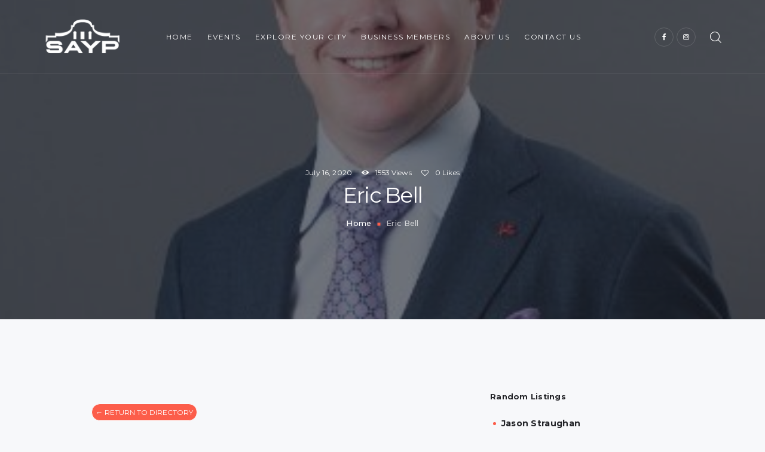

--- FILE ---
content_type: text/html; charset=UTF-8
request_url: https://www.sayp.us/business-members/eric-bell/
body_size: 16814
content:
<!DOCTYPE html>
<html lang="en-US" class="no-js scheme_default">
<head>
	<!--MANUHEAD-->
    <!-- Google tag (gtag.js) -->
    <script async src="https://www.googletagmanager.com/gtag/js?id=G-YMFMYWJDP7"></script>
    <script>
      window.dataLayer = window.dataLayer || [];
      function gtag(){dataLayer.push(arguments);}
      gtag('js', new Date());
	  gtag('config', '374089550');	
      gtag('config', 'G-YMFMYWJDP7');
    </script>

	<script src="https://js.stripe.com/v2/"></script>
	<!--MANUHEAD end-->
			<meta charset="UTF-8">
		<meta name="viewport" content="width=device-width, initial-scale=1, maximum-scale=1">
		<meta name="format-detection" content="telephone=no">
		<link rel="profile" href="//gmpg.org/xfn/11">
		<link rel="pingback" href="https://www.sayp.us/xmlrpc.php">
		<meta name='robots' content='index, follow, max-image-preview:large, max-snippet:-1, max-video-preview:-1' />
	<style>img:is([sizes="auto" i], [sizes^="auto," i]) { contain-intrinsic-size: 3000px 1500px }</style>
	
	<!-- This site is optimized with the Yoast SEO plugin v26.4 - https://yoast.com/wordpress/plugins/seo/ -->
	<title>Eric Bell - San Antonio Young Professionals</title>
	<link rel="canonical" href="https://www.sayp.us/business-members/eric-bell/" />
	<meta property="og:locale" content="en_US" />
	<meta property="og:type" content="article" />
	<meta property="og:title" content="Eric Bell - San Antonio Young Professionals" />
	<meta property="og:description" content="Eric Bell is the VP Corporate Development of Group 42." />
	<meta property="og:url" content="https://www.sayp.us/business-members/eric-bell/" />
	<meta property="og:site_name" content="San Antonio Young Professionals" />
	<meta property="article:publisher" content="https://www.facebook.com/SanAntonioYoungProfessionals" />
	<meta property="article:modified_time" content="2020-07-17T14:08:22+00:00" />
	<meta property="og:image" content="https://www.sayp.us/wp-content/uploads/2020/07/129-People_EricBell.png" />
	<meta property="og:image:width" content="360" />
	<meta property="og:image:height" content="360" />
	<meta property="og:image:type" content="image/png" />
	<meta name="twitter:card" content="summary_large_image" />
	<script type="application/ld+json" class="yoast-schema-graph">{"@context":"https://schema.org","@graph":[{"@type":"WebPage","@id":"https://www.sayp.us/business-members/eric-bell/","url":"https://www.sayp.us/business-members/eric-bell/","name":"Eric Bell - San Antonio Young Professionals","isPartOf":{"@id":"https://www.sayp.us/#website"},"primaryImageOfPage":{"@id":"https://www.sayp.us/business-members/eric-bell/#primaryimage"},"image":{"@id":"https://www.sayp.us/business-members/eric-bell/#primaryimage"},"thumbnailUrl":"https://www.sayp.us/wp-content/uploads/2020/07/129-People_EricBell.png","datePublished":"2020-07-16T13:35:52+00:00","dateModified":"2020-07-17T14:08:22+00:00","breadcrumb":{"@id":"https://www.sayp.us/business-members/eric-bell/#breadcrumb"},"inLanguage":"en-US","potentialAction":[{"@type":"ReadAction","target":["https://www.sayp.us/business-members/eric-bell/"]}]},{"@type":"ImageObject","inLanguage":"en-US","@id":"https://www.sayp.us/business-members/eric-bell/#primaryimage","url":"https://www.sayp.us/wp-content/uploads/2020/07/129-People_EricBell.png","contentUrl":"https://www.sayp.us/wp-content/uploads/2020/07/129-People_EricBell.png","width":360,"height":360},{"@type":"BreadcrumbList","@id":"https://www.sayp.us/business-members/eric-bell/#breadcrumb","itemListElement":[{"@type":"ListItem","position":1,"name":"Home","item":"https://www.sayp.us/"},{"@type":"ListItem","position":2,"name":"Eric Bell"}]},{"@type":"WebSite","@id":"https://www.sayp.us/#website","url":"https://www.sayp.us/","name":"San Antonio Young Professionals","description":"Meet people | Build Connections | Connect San Antonio - Meet people | Build Connections | Connect San Antonio","publisher":{"@id":"https://www.sayp.us/#organization"},"potentialAction":[{"@type":"SearchAction","target":{"@type":"EntryPoint","urlTemplate":"https://www.sayp.us/?s={search_term_string}"},"query-input":{"@type":"PropertyValueSpecification","valueRequired":true,"valueName":"search_term_string"}}],"inLanguage":"en-US"},{"@type":"Organization","@id":"https://www.sayp.us/#organization","name":"San Antonio Young Professionals","url":"https://www.sayp.us/","logo":{"@type":"ImageObject","inLanguage":"en-US","@id":"https://www.sayp.us/#/schema/logo/image/","url":"https://www.sayp.us/wp-content/uploads/2023/07/logo_no-text-white.png","contentUrl":"https://www.sayp.us/wp-content/uploads/2023/07/logo_no-text-white.png","width":918,"height":516,"caption":"San Antonio Young Professionals"},"image":{"@id":"https://www.sayp.us/#/schema/logo/image/"},"sameAs":["https://www.facebook.com/SanAntonioYoungProfessionals","https://www.instagram.com/sayoungprofessionals/"]}]}</script>
	<!-- / Yoast SEO plugin. -->


<link rel='dns-prefetch' href='//www.google.com' />
<link rel='dns-prefetch' href='//fonts.googleapis.com' />
<link rel="alternate" type="application/rss+xml" title="San Antonio Young Professionals &raquo; Feed" href="https://www.sayp.us/feed/" />
<link rel="alternate" type="application/rss+xml" title="San Antonio Young Professionals &raquo; Comments Feed" href="https://www.sayp.us/comments/feed/" />
<meta property="og:image" content="https://www.sayp.us/wp-content/uploads/2020/07/129-People_EricBell.png"/>
<script type="text/javascript">
/* <![CDATA[ */
window._wpemojiSettings = {"baseUrl":"https:\/\/s.w.org\/images\/core\/emoji\/16.0.1\/72x72\/","ext":".png","svgUrl":"https:\/\/s.w.org\/images\/core\/emoji\/16.0.1\/svg\/","svgExt":".svg","source":{"concatemoji":"https:\/\/www.sayp.us\/wp-includes\/js\/wp-emoji-release.min.js?ver=6.8.3"}};
/*! This file is auto-generated */
!function(s,n){var o,i,e;function c(e){try{var t={supportTests:e,timestamp:(new Date).valueOf()};sessionStorage.setItem(o,JSON.stringify(t))}catch(e){}}function p(e,t,n){e.clearRect(0,0,e.canvas.width,e.canvas.height),e.fillText(t,0,0);var t=new Uint32Array(e.getImageData(0,0,e.canvas.width,e.canvas.height).data),a=(e.clearRect(0,0,e.canvas.width,e.canvas.height),e.fillText(n,0,0),new Uint32Array(e.getImageData(0,0,e.canvas.width,e.canvas.height).data));return t.every(function(e,t){return e===a[t]})}function u(e,t){e.clearRect(0,0,e.canvas.width,e.canvas.height),e.fillText(t,0,0);for(var n=e.getImageData(16,16,1,1),a=0;a<n.data.length;a++)if(0!==n.data[a])return!1;return!0}function f(e,t,n,a){switch(t){case"flag":return n(e,"\ud83c\udff3\ufe0f\u200d\u26a7\ufe0f","\ud83c\udff3\ufe0f\u200b\u26a7\ufe0f")?!1:!n(e,"\ud83c\udde8\ud83c\uddf6","\ud83c\udde8\u200b\ud83c\uddf6")&&!n(e,"\ud83c\udff4\udb40\udc67\udb40\udc62\udb40\udc65\udb40\udc6e\udb40\udc67\udb40\udc7f","\ud83c\udff4\u200b\udb40\udc67\u200b\udb40\udc62\u200b\udb40\udc65\u200b\udb40\udc6e\u200b\udb40\udc67\u200b\udb40\udc7f");case"emoji":return!a(e,"\ud83e\udedf")}return!1}function g(e,t,n,a){var r="undefined"!=typeof WorkerGlobalScope&&self instanceof WorkerGlobalScope?new OffscreenCanvas(300,150):s.createElement("canvas"),o=r.getContext("2d",{willReadFrequently:!0}),i=(o.textBaseline="top",o.font="600 32px Arial",{});return e.forEach(function(e){i[e]=t(o,e,n,a)}),i}function t(e){var t=s.createElement("script");t.src=e,t.defer=!0,s.head.appendChild(t)}"undefined"!=typeof Promise&&(o="wpEmojiSettingsSupports",i=["flag","emoji"],n.supports={everything:!0,everythingExceptFlag:!0},e=new Promise(function(e){s.addEventListener("DOMContentLoaded",e,{once:!0})}),new Promise(function(t){var n=function(){try{var e=JSON.parse(sessionStorage.getItem(o));if("object"==typeof e&&"number"==typeof e.timestamp&&(new Date).valueOf()<e.timestamp+604800&&"object"==typeof e.supportTests)return e.supportTests}catch(e){}return null}();if(!n){if("undefined"!=typeof Worker&&"undefined"!=typeof OffscreenCanvas&&"undefined"!=typeof URL&&URL.createObjectURL&&"undefined"!=typeof Blob)try{var e="postMessage("+g.toString()+"("+[JSON.stringify(i),f.toString(),p.toString(),u.toString()].join(",")+"));",a=new Blob([e],{type:"text/javascript"}),r=new Worker(URL.createObjectURL(a),{name:"wpTestEmojiSupports"});return void(r.onmessage=function(e){c(n=e.data),r.terminate(),t(n)})}catch(e){}c(n=g(i,f,p,u))}t(n)}).then(function(e){for(var t in e)n.supports[t]=e[t],n.supports.everything=n.supports.everything&&n.supports[t],"flag"!==t&&(n.supports.everythingExceptFlag=n.supports.everythingExceptFlag&&n.supports[t]);n.supports.everythingExceptFlag=n.supports.everythingExceptFlag&&!n.supports.flag,n.DOMReady=!1,n.readyCallback=function(){n.DOMReady=!0}}).then(function(){return e}).then(function(){var e;n.supports.everything||(n.readyCallback(),(e=n.source||{}).concatemoji?t(e.concatemoji):e.wpemoji&&e.twemoji&&(t(e.twemoji),t(e.wpemoji)))}))}((window,document),window._wpemojiSettings);
/* ]]> */
</script>
<link property="stylesheet" rel='stylesheet' id='vc_extensions_cqbundle_adminicon-css' href='https://www.sayp.us/wp-content/plugins/vc-extensions-bundle/css/admin_icon.css?ver=6.8.3' type='text/css' media='all' />
<style id='wp-emoji-styles-inline-css' type='text/css'>

	img.wp-smiley, img.emoji {
		display: inline !important;
		border: none !important;
		box-shadow: none !important;
		height: 1em !important;
		width: 1em !important;
		margin: 0 0.07em !important;
		vertical-align: -0.1em !important;
		background: none !important;
		padding: 0 !important;
	}
</style>
<link property="stylesheet" rel='stylesheet' id='wp-block-library-css' href='https://www.sayp.us/wp-includes/css/dist/block-library/style.min.css?ver=6.8.3' type='text/css' media='all' />
<style id='classic-theme-styles-inline-css' type='text/css'>
/*! This file is auto-generated */
.wp-block-button__link{color:#fff;background-color:#32373c;border-radius:9999px;box-shadow:none;text-decoration:none;padding:calc(.667em + 2px) calc(1.333em + 2px);font-size:1.125em}.wp-block-file__button{background:#32373c;color:#fff;text-decoration:none}
</style>
<style id='global-styles-inline-css' type='text/css'>
:root{--wp--preset--aspect-ratio--square: 1;--wp--preset--aspect-ratio--4-3: 4/3;--wp--preset--aspect-ratio--3-4: 3/4;--wp--preset--aspect-ratio--3-2: 3/2;--wp--preset--aspect-ratio--2-3: 2/3;--wp--preset--aspect-ratio--16-9: 16/9;--wp--preset--aspect-ratio--9-16: 9/16;--wp--preset--color--black: #000000;--wp--preset--color--cyan-bluish-gray: #abb8c3;--wp--preset--color--white: #ffffff;--wp--preset--color--pale-pink: #f78da7;--wp--preset--color--vivid-red: #cf2e2e;--wp--preset--color--luminous-vivid-orange: #ff6900;--wp--preset--color--luminous-vivid-amber: #fcb900;--wp--preset--color--light-green-cyan: #7bdcb5;--wp--preset--color--vivid-green-cyan: #00d084;--wp--preset--color--pale-cyan-blue: #8ed1fc;--wp--preset--color--vivid-cyan-blue: #0693e3;--wp--preset--color--vivid-purple: #9b51e0;--wp--preset--gradient--vivid-cyan-blue-to-vivid-purple: linear-gradient(135deg,rgba(6,147,227,1) 0%,rgb(155,81,224) 100%);--wp--preset--gradient--light-green-cyan-to-vivid-green-cyan: linear-gradient(135deg,rgb(122,220,180) 0%,rgb(0,208,130) 100%);--wp--preset--gradient--luminous-vivid-amber-to-luminous-vivid-orange: linear-gradient(135deg,rgba(252,185,0,1) 0%,rgba(255,105,0,1) 100%);--wp--preset--gradient--luminous-vivid-orange-to-vivid-red: linear-gradient(135deg,rgba(255,105,0,1) 0%,rgb(207,46,46) 100%);--wp--preset--gradient--very-light-gray-to-cyan-bluish-gray: linear-gradient(135deg,rgb(238,238,238) 0%,rgb(169,184,195) 100%);--wp--preset--gradient--cool-to-warm-spectrum: linear-gradient(135deg,rgb(74,234,220) 0%,rgb(151,120,209) 20%,rgb(207,42,186) 40%,rgb(238,44,130) 60%,rgb(251,105,98) 80%,rgb(254,248,76) 100%);--wp--preset--gradient--blush-light-purple: linear-gradient(135deg,rgb(255,206,236) 0%,rgb(152,150,240) 100%);--wp--preset--gradient--blush-bordeaux: linear-gradient(135deg,rgb(254,205,165) 0%,rgb(254,45,45) 50%,rgb(107,0,62) 100%);--wp--preset--gradient--luminous-dusk: linear-gradient(135deg,rgb(255,203,112) 0%,rgb(199,81,192) 50%,rgb(65,88,208) 100%);--wp--preset--gradient--pale-ocean: linear-gradient(135deg,rgb(255,245,203) 0%,rgb(182,227,212) 50%,rgb(51,167,181) 100%);--wp--preset--gradient--electric-grass: linear-gradient(135deg,rgb(202,248,128) 0%,rgb(113,206,126) 100%);--wp--preset--gradient--midnight: linear-gradient(135deg,rgb(2,3,129) 0%,rgb(40,116,252) 100%);--wp--preset--font-size--small: 13px;--wp--preset--font-size--medium: 20px;--wp--preset--font-size--large: 36px;--wp--preset--font-size--x-large: 42px;--wp--preset--spacing--20: 0.44rem;--wp--preset--spacing--30: 0.67rem;--wp--preset--spacing--40: 1rem;--wp--preset--spacing--50: 1.5rem;--wp--preset--spacing--60: 2.25rem;--wp--preset--spacing--70: 3.38rem;--wp--preset--spacing--80: 5.06rem;--wp--preset--shadow--natural: 6px 6px 9px rgba(0, 0, 0, 0.2);--wp--preset--shadow--deep: 12px 12px 50px rgba(0, 0, 0, 0.4);--wp--preset--shadow--sharp: 6px 6px 0px rgba(0, 0, 0, 0.2);--wp--preset--shadow--outlined: 6px 6px 0px -3px rgba(255, 255, 255, 1), 6px 6px rgba(0, 0, 0, 1);--wp--preset--shadow--crisp: 6px 6px 0px rgba(0, 0, 0, 1);}:where(.is-layout-flex){gap: 0.5em;}:where(.is-layout-grid){gap: 0.5em;}body .is-layout-flex{display: flex;}.is-layout-flex{flex-wrap: wrap;align-items: center;}.is-layout-flex > :is(*, div){margin: 0;}body .is-layout-grid{display: grid;}.is-layout-grid > :is(*, div){margin: 0;}:where(.wp-block-columns.is-layout-flex){gap: 2em;}:where(.wp-block-columns.is-layout-grid){gap: 2em;}:where(.wp-block-post-template.is-layout-flex){gap: 1.25em;}:where(.wp-block-post-template.is-layout-grid){gap: 1.25em;}.has-black-color{color: var(--wp--preset--color--black) !important;}.has-cyan-bluish-gray-color{color: var(--wp--preset--color--cyan-bluish-gray) !important;}.has-white-color{color: var(--wp--preset--color--white) !important;}.has-pale-pink-color{color: var(--wp--preset--color--pale-pink) !important;}.has-vivid-red-color{color: var(--wp--preset--color--vivid-red) !important;}.has-luminous-vivid-orange-color{color: var(--wp--preset--color--luminous-vivid-orange) !important;}.has-luminous-vivid-amber-color{color: var(--wp--preset--color--luminous-vivid-amber) !important;}.has-light-green-cyan-color{color: var(--wp--preset--color--light-green-cyan) !important;}.has-vivid-green-cyan-color{color: var(--wp--preset--color--vivid-green-cyan) !important;}.has-pale-cyan-blue-color{color: var(--wp--preset--color--pale-cyan-blue) !important;}.has-vivid-cyan-blue-color{color: var(--wp--preset--color--vivid-cyan-blue) !important;}.has-vivid-purple-color{color: var(--wp--preset--color--vivid-purple) !important;}.has-black-background-color{background-color: var(--wp--preset--color--black) !important;}.has-cyan-bluish-gray-background-color{background-color: var(--wp--preset--color--cyan-bluish-gray) !important;}.has-white-background-color{background-color: var(--wp--preset--color--white) !important;}.has-pale-pink-background-color{background-color: var(--wp--preset--color--pale-pink) !important;}.has-vivid-red-background-color{background-color: var(--wp--preset--color--vivid-red) !important;}.has-luminous-vivid-orange-background-color{background-color: var(--wp--preset--color--luminous-vivid-orange) !important;}.has-luminous-vivid-amber-background-color{background-color: var(--wp--preset--color--luminous-vivid-amber) !important;}.has-light-green-cyan-background-color{background-color: var(--wp--preset--color--light-green-cyan) !important;}.has-vivid-green-cyan-background-color{background-color: var(--wp--preset--color--vivid-green-cyan) !important;}.has-pale-cyan-blue-background-color{background-color: var(--wp--preset--color--pale-cyan-blue) !important;}.has-vivid-cyan-blue-background-color{background-color: var(--wp--preset--color--vivid-cyan-blue) !important;}.has-vivid-purple-background-color{background-color: var(--wp--preset--color--vivid-purple) !important;}.has-black-border-color{border-color: var(--wp--preset--color--black) !important;}.has-cyan-bluish-gray-border-color{border-color: var(--wp--preset--color--cyan-bluish-gray) !important;}.has-white-border-color{border-color: var(--wp--preset--color--white) !important;}.has-pale-pink-border-color{border-color: var(--wp--preset--color--pale-pink) !important;}.has-vivid-red-border-color{border-color: var(--wp--preset--color--vivid-red) !important;}.has-luminous-vivid-orange-border-color{border-color: var(--wp--preset--color--luminous-vivid-orange) !important;}.has-luminous-vivid-amber-border-color{border-color: var(--wp--preset--color--luminous-vivid-amber) !important;}.has-light-green-cyan-border-color{border-color: var(--wp--preset--color--light-green-cyan) !important;}.has-vivid-green-cyan-border-color{border-color: var(--wp--preset--color--vivid-green-cyan) !important;}.has-pale-cyan-blue-border-color{border-color: var(--wp--preset--color--pale-cyan-blue) !important;}.has-vivid-cyan-blue-border-color{border-color: var(--wp--preset--color--vivid-cyan-blue) !important;}.has-vivid-purple-border-color{border-color: var(--wp--preset--color--vivid-purple) !important;}.has-vivid-cyan-blue-to-vivid-purple-gradient-background{background: var(--wp--preset--gradient--vivid-cyan-blue-to-vivid-purple) !important;}.has-light-green-cyan-to-vivid-green-cyan-gradient-background{background: var(--wp--preset--gradient--light-green-cyan-to-vivid-green-cyan) !important;}.has-luminous-vivid-amber-to-luminous-vivid-orange-gradient-background{background: var(--wp--preset--gradient--luminous-vivid-amber-to-luminous-vivid-orange) !important;}.has-luminous-vivid-orange-to-vivid-red-gradient-background{background: var(--wp--preset--gradient--luminous-vivid-orange-to-vivid-red) !important;}.has-very-light-gray-to-cyan-bluish-gray-gradient-background{background: var(--wp--preset--gradient--very-light-gray-to-cyan-bluish-gray) !important;}.has-cool-to-warm-spectrum-gradient-background{background: var(--wp--preset--gradient--cool-to-warm-spectrum) !important;}.has-blush-light-purple-gradient-background{background: var(--wp--preset--gradient--blush-light-purple) !important;}.has-blush-bordeaux-gradient-background{background: var(--wp--preset--gradient--blush-bordeaux) !important;}.has-luminous-dusk-gradient-background{background: var(--wp--preset--gradient--luminous-dusk) !important;}.has-pale-ocean-gradient-background{background: var(--wp--preset--gradient--pale-ocean) !important;}.has-electric-grass-gradient-background{background: var(--wp--preset--gradient--electric-grass) !important;}.has-midnight-gradient-background{background: var(--wp--preset--gradient--midnight) !important;}.has-small-font-size{font-size: var(--wp--preset--font-size--small) !important;}.has-medium-font-size{font-size: var(--wp--preset--font-size--medium) !important;}.has-large-font-size{font-size: var(--wp--preset--font-size--large) !important;}.has-x-large-font-size{font-size: var(--wp--preset--font-size--x-large) !important;}
:where(.wp-block-post-template.is-layout-flex){gap: 1.25em;}:where(.wp-block-post-template.is-layout-grid){gap: 1.25em;}
:where(.wp-block-columns.is-layout-flex){gap: 2em;}:where(.wp-block-columns.is-layout-grid){gap: 2em;}
:root :where(.wp-block-pullquote){font-size: 1.5em;line-height: 1.6;}
</style>
<link property="stylesheet" rel='stylesheet' id='contact-form-7-css' href='https://www.sayp.us/wp-content/plugins/contact-form-7/includes/css/styles.css?ver=6.1.3' type='text/css' media='all' />
<link property="stylesheet" rel='stylesheet' id='esg-plugin-settings-css' href='https://www.sayp.us/wp-content/plugins/essential-grid/public/assets/css/settings.css?ver=3.0.13' type='text/css' media='all' />
<link property="stylesheet" rel='stylesheet' id='tp-fontello-css' href='https://www.sayp.us/wp-content/plugins/essential-grid/public/assets/font/fontello/css/fontello.css?ver=3.0.13' type='text/css' media='all' />
<link property="stylesheet" rel='stylesheet' id='stripe-handler-ng-style-css' href='https://www.sayp.us/wp-content/plugins/stripe-payments/public/assets/css/public.css?ver=2.0.95' type='text/css' media='all' />
<link property="stylesheet" rel='stylesheet' id='trx_addons-icons-css' href='https://www.sayp.us/wp-content/plugins/trx_addons/css/font-icons/css/trx_addons_icons-embedded.css?ver=6.8.3' type='text/css' media='all' />
<link property="stylesheet" rel='stylesheet' id='swiperslider-css' href='https://www.sayp.us/wp-content/plugins/trx_addons/js/swiper/swiper.min.css' type='text/css' media='all' />
<link property="stylesheet" rel='stylesheet' id='magnific-popup-css' href='https://www.sayp.us/wp-content/plugins/trx_addons/js/magnific/magnific-popup.min.css' type='text/css' media='all' />
<link property="stylesheet" rel='stylesheet' id='trx_addons-css' href='https://www.sayp.us/wp-content/plugins/trx_addons/css/trx_addons.css' type='text/css' media='all' />
<link property="stylesheet" rel='stylesheet' id='trx_addons-animation-css' href='https://www.sayp.us/wp-content/plugins/trx_addons/css/trx_addons.animation.css?ver=6.8.3' type='text/css' media='all' />
<link property="stylesheet" rel='stylesheet' id='trx_socials-icons-css' href='https://www.sayp.us/wp-content/plugins/trx_socials/assets/css/font_icons/css/trx_socials_icons.css' type='text/css' media='all' />
<link property="stylesheet" rel='stylesheet' id='trx_socials-widget_instagram-css' href='https://www.sayp.us/wp-content/plugins/trx_socials/widgets/instagram/instagram.css' type='text/css' media='all' />
<link property="stylesheet" rel='stylesheet' id='parent-style-css' href='https://www.sayp.us/wp-content/themes/crework/style.css?ver=6.8.3' type='text/css' media='all' />
<link property="stylesheet" rel='stylesheet' id='responsive-style-css' href='https://www.sayp.us/wp-content/themes/crework-child/responsive.css?ver=1658511218' type='text/css' media='all' />
<link property="stylesheet" rel='stylesheet' id='developer-style-css' href='https://www.sayp.us/wp-content/themes/crework-child/developer.css?ver=165793787' type='text/css' media='all' />
<link property="stylesheet" rel='stylesheet' id='wpbdp-widgets-css' href='https://www.sayp.us/wp-content/plugins/business-directory-plugin/assets/css/widgets.min.css?ver=6.4.19' type='text/css' media='all' />
<link property="stylesheet" rel='stylesheet' id='dashicons-css' href='https://www.sayp.us/wp-includes/css/dashicons.min.css?ver=6.8.3' type='text/css' media='all' />
<link property="stylesheet" rel='stylesheet' id='thickbox-css' href='https://www.sayp.us/wp-includes/js/thickbox/thickbox.css?ver=6.8.3' type='text/css' media='all' />
<link property="stylesheet" rel='stylesheet' id='wpbdp-base-css-css' href='https://www.sayp.us/wp-content/plugins/business-directory-plugin/assets/css/wpbdp.min.css?ver=6.4.19' type='text/css' media='all' />
<style id='wpbdp-base-css-inline-css' type='text/css'>
html,body{--bd-main-color:#fc5d4a;--bd-main-color-20:#fc5d4a33;--bd-main-color-8:#fc5d4a14;--bd-thumbnail-width:150px;--bd-thumbnail-height:150px;--bd-button-text-color:#fff;--bd-button-bg-color:#fc5d4a;}
.wpbdp-plan-action input[type=radio]+ label span:before{content:'Select';}.wpbdp-plan-action input[type=radio]:checked + label span:before{content:'Selected';}
</style>
<link property="stylesheet" rel='stylesheet' id='dtpicker-css' href='https://www.sayp.us/wp-content/plugins/date-time-picker-field/assets/js/vendor/datetimepicker/jquery.datetimepicker.min.css?ver=6.8.3' type='text/css' media='all' />
<link property="stylesheet" rel='stylesheet' id='jquery-ui-smoothness-css' href='https://www.sayp.us/wp-content/plugins/contact-form-7/includes/js/jquery-ui/themes/smoothness/jquery-ui.min.css?ver=1.12.1' type='text/css' media='screen' />
<link property="stylesheet" rel='stylesheet' id='wpgdprc-front-css-css' href='https://www.sayp.us/wp-content/plugins/wp-gdpr-compliance/Assets/css/front.css?ver=1706549147' type='text/css' media='all' />
<style id='wpgdprc-front-css-inline-css' type='text/css'>
:root{--wp-gdpr--bar--background-color: #000000;--wp-gdpr--bar--color: #ffffff;--wp-gdpr--button--background-color: #000000;--wp-gdpr--button--background-color--darken: #000000;--wp-gdpr--button--color: #ffffff;}
</style>
<link property="stylesheet" rel='stylesheet' id='default-styles.min-css' href='https://www.sayp.us/wp-content/plugins/business-directory-plugin/themes/default/assets/styles.min.css?ver=6.4.19' type='text/css' media='all' />
<link property="stylesheet" rel='stylesheet' id='crework-font-google_fonts-css' href='https://fonts.googleapis.com/css?family=Montserrat%3A100%2C100i%2C200%2C200i%2C300%2C300i%2C400%2C400i%2C500%2C500i%2C600%2C600i%2C700%2C700i%2C800%2C800i%2C900%2C900i%7CMerriweather%3A300%2C300i%2C400%2C400i%2C700%2C700i%2C900%2C900i%7CVarela%3A400&#038;subset=latin%2Clatin-ext&#038;ver=6.8.3' type='text/css' media='all' />
<link property="stylesheet" rel='stylesheet' id='fontello-icons-css' href='https://www.sayp.us/wp-content/themes/crework/css/font-icons/css/fontello-embedded.css?ver=6.8.3' type='text/css' media='all' />
<link property="stylesheet" rel='stylesheet' id='crework-main-css' href='https://www.sayp.us/wp-content/themes/crework/style.css' type='text/css' media='all' />
<style id='crework-main-inline-css' type='text/css'>
.post-navigation .nav-previous a .nav-arrow { background-image: url(https://www.sayp.us/wp-content/uploads/2020/07/171-People_EmilyBowe-300x208.png); }.post-navigation .nav-next a .nav-arrow { background-image: url(https://www.sayp.us/wp-content/uploads/2020/07/140-People_FranklinLyons-271x208.png); }
</style>
<link property="stylesheet" rel='stylesheet' id='crework-styles-css' href='https://www.sayp.us/wp-content/themes/crework/css/__styles.css?ver=6.8.3' type='text/css' media='all' />
<link property="stylesheet" rel='stylesheet' id='crework-colors-css' href='https://www.sayp.us/wp-content/themes/crework/css/__colors.css?ver=6.8.3' type='text/css' media='all' />
<link property="stylesheet" rel='stylesheet' id='mediaelement-css' href='https://www.sayp.us/wp-includes/js/mediaelement/mediaelementplayer-legacy.min.css?ver=4.2.17' type='text/css' media='all' />
<link property="stylesheet" rel='stylesheet' id='wp-mediaelement-css' href='https://www.sayp.us/wp-includes/js/mediaelement/wp-mediaelement.min.css?ver=6.8.3' type='text/css' media='all' />
<link property="stylesheet" rel='stylesheet' id='crework-child-css' href='https://www.sayp.us/wp-content/themes/crework-child/style.css' type='text/css' media='all' />
<link property="stylesheet" rel='stylesheet' id='crework-responsive-css' href='https://www.sayp.us/wp-content/themes/crework/css/responsive.css?ver=6.8.3' type='text/css' media='all' />
<script type="text/javascript" src="https://www.sayp.us/wp-includes/js/jquery/jquery.min.js?ver=3.7.1" id="jquery-core-js"></script>
<script type="text/javascript" src="https://www.sayp.us/wp-includes/js/jquery/jquery-migrate.min.js?ver=3.4.1" id="jquery-migrate-js"></script>
<script type="text/javascript" src="https://www.sayp.us/wp-content/themes/crework-child/custom.js?ver=6.8.3" id="custom-script-js"></script>
<script type="text/javascript" id="wpgdprc-front-js-js-extra">
/* <![CDATA[ */
var wpgdprcFront = {"ajaxUrl":"https:\/\/www.sayp.us\/wp-admin\/admin-ajax.php","ajaxNonce":"52a34d06a1","ajaxArg":"security","pluginPrefix":"wpgdprc","blogId":"1","isMultiSite":"","locale":"en_US","showSignUpModal":"","showFormModal":"","cookieName":"wpgdprc-consent","consentVersion":"","path":"\/","prefix":"wpgdprc"};
/* ]]> */
</script>
<script type="text/javascript" src="https://www.sayp.us/wp-content/plugins/wp-gdpr-compliance/Assets/js/front.min.js?ver=1706549147" id="wpgdprc-front-js-js"></script>
<link rel="https://api.w.org/" href="https://www.sayp.us/wp-json/" /><link rel="alternate" title="JSON" type="application/json" href="https://www.sayp.us/wp-json/wp/v2/wpbdp_listing/24055" /><link rel="EditURI" type="application/rsd+xml" title="RSD" href="https://www.sayp.us/xmlrpc.php?rsd" />
<meta name="generator" content="WordPress 6.8.3" />
<link rel='shortlink' href='https://www.sayp.us/?p=24055' />
<link rel="alternate" title="oEmbed (JSON)" type="application/json+oembed" href="https://www.sayp.us/wp-json/oembed/1.0/embed?url=https%3A%2F%2Fwww.sayp.us%2Fbusiness-members%2Feric-bell%2F" />
<link rel="alternate" title="oEmbed (XML)" type="text/xml+oembed" href="https://www.sayp.us/wp-json/oembed/1.0/embed?url=https%3A%2F%2Fwww.sayp.us%2Fbusiness-members%2Feric-bell%2F&#038;format=xml" />
<meta name="generator" content="Powered by WPBakery Page Builder - drag and drop page builder for WordPress."/>
<meta name="generator" content="Powered by Slider Revolution 6.5.14 - responsive, Mobile-Friendly Slider Plugin for WordPress with comfortable drag and drop interface." />
<script>function setREVStartSize(e){
			//window.requestAnimationFrame(function() {
				window.RSIW = window.RSIW===undefined ? window.innerWidth : window.RSIW;
				window.RSIH = window.RSIH===undefined ? window.innerHeight : window.RSIH;
				try {
					var pw = document.getElementById(e.c).parentNode.offsetWidth,
						newh;
					pw = pw===0 || isNaN(pw) ? window.RSIW : pw;
					e.tabw = e.tabw===undefined ? 0 : parseInt(e.tabw);
					e.thumbw = e.thumbw===undefined ? 0 : parseInt(e.thumbw);
					e.tabh = e.tabh===undefined ? 0 : parseInt(e.tabh);
					e.thumbh = e.thumbh===undefined ? 0 : parseInt(e.thumbh);
					e.tabhide = e.tabhide===undefined ? 0 : parseInt(e.tabhide);
					e.thumbhide = e.thumbhide===undefined ? 0 : parseInt(e.thumbhide);
					e.mh = e.mh===undefined || e.mh=="" || e.mh==="auto" ? 0 : parseInt(e.mh,0);
					if(e.layout==="fullscreen" || e.l==="fullscreen")
						newh = Math.max(e.mh,window.RSIH);
					else{
						e.gw = Array.isArray(e.gw) ? e.gw : [e.gw];
						for (var i in e.rl) if (e.gw[i]===undefined || e.gw[i]===0) e.gw[i] = e.gw[i-1];
						e.gh = e.el===undefined || e.el==="" || (Array.isArray(e.el) && e.el.length==0)? e.gh : e.el;
						e.gh = Array.isArray(e.gh) ? e.gh : [e.gh];
						for (var i in e.rl) if (e.gh[i]===undefined || e.gh[i]===0) e.gh[i] = e.gh[i-1];
											
						var nl = new Array(e.rl.length),
							ix = 0,
							sl;
						e.tabw = e.tabhide>=pw ? 0 : e.tabw;
						e.thumbw = e.thumbhide>=pw ? 0 : e.thumbw;
						e.tabh = e.tabhide>=pw ? 0 : e.tabh;
						e.thumbh = e.thumbhide>=pw ? 0 : e.thumbh;
						for (var i in e.rl) nl[i] = e.rl[i]<window.RSIW ? 0 : e.rl[i];
						sl = nl[0];
						for (var i in nl) if (sl>nl[i] && nl[i]>0) { sl = nl[i]; ix=i;}
						var m = pw>(e.gw[ix]+e.tabw+e.thumbw) ? 1 : (pw-(e.tabw+e.thumbw)) / (e.gw[ix]);
						newh =  (e.gh[ix] * m) + (e.tabh + e.thumbh);
					}
					var el = document.getElementById(e.c);
					if (el!==null && el) el.style.height = newh+"px";
					el = document.getElementById(e.c+"_wrapper");
					if (el!==null && el) {
						el.style.height = newh+"px";
						el.style.display = "block";
					}
				} catch(e){
					console.log("Failure at Presize of Slider:" + e)
				}
			//});
		  };</script>
<style>.page-id-1155 .Business-directory{display:none}</style><style>.page-id-1155  .sc_item_button{display:block}</style>		<style type="text/css" id="wp-custom-css">
			.wpbdp-with-button-styles .wpbdp-plan-info-box .wpbdp-plan-price input[type=radio]+label {
    background: transparent !important;
    border: none !important;
    /* border-color: var(--bd-main-color); */
    color: #569AF6;
    color: var(--bd-main-color) !important;
}
.wp-admin .post-php.post-type-wpbdp_listing #postimagediv {
    display: block !important;
}
[data-lazy-src] {
    display: block !important;
}
a.sc_layouts_logo img {
    
    display: block !important;
}
		</style>
		<noscript><style> .wpb_animate_when_almost_visible { opacity: 1; }</style></noscript><style type="text/css" id="trx_addons-inline-styles-inline-css">.crework_inline_69218066{background-image: url(https://www.sayp.us/wp-content/uploads/2020/07/129-People_EricBell.png);}.vc_custom_1496820783808{padding-right: 3.8% !important;padding-left: 3.8% !important;}.vc_custom_1496757401887{background-color: #181b24 !important;}</style><style id='rs-plugin-settings-inline-css' type='text/css'>
#rs-demo-id {}
</style></head>

<body class="wp-singular wpbdp_listing-template-default single single-wpbdp_listing postid-24055 wp-theme-crework wp-child-theme-crework-child body_tag scheme_default blog_mode_post body_style_wide is_single sidebar_show sidebar_right header_style_header-default header_position_default menu_style_top no_layout wpbdp-with-button-styles business-directory wpbdp-view-show_listing wpbdp-wp-theme-crework-child wpbdp-wp-theme-crework wpbdp-theme-default wpb-js-composer js-comp-ver-6.8.0 vc_responsive">

    
	
	<div class="body_wrap">

		<div class="page_wrap">

			<header class="top_panel top_panel_default with_bg_image crework_inline_69218066 with_featured_image scheme_default"><div class="top_panel_navi sc_layouts_row sc_layouts_row_type_normal sc_layouts_row_fixed sc_layouts_row_delimiter
			scheme_default">
	<div class="content_wrap">
		<div class="columns_wrap">
			<div class="sc_layouts_column sc_layouts_column_align_left sc_layouts_column_icons_position_left column-1_6">
				<div class="sc_layouts_item"><a class="sc_layouts_logo" href="https://www.sayp.us/"><img src="https://www.sayp.us/wp-content/uploads/2020/04/logo_no-text-white-body-300x172.png" alt="img"" width="300" height="172"></a></div>
			</div><div class="sc_layouts_column sc_layouts_column_align_center sc_layouts_column_icons_position_left column-2_3">
				<div class="sc_layouts_item">
					<nav class="menu_main_nav_area sc_layouts_menu sc_layouts_menu_default sc_layouts_hide_on_mobile"><ul id="menu_main" class="sc_layouts_menu_nav menu_main_nav"><li id="menu-item-1255" class="menu-item menu-item-type-post_type menu-item-object-page menu-item-home menu-item-1255"><a href="https://www.sayp.us/"><span>Home</span></a></li><li id="menu-item-59095" class="menu-item menu-item-type-custom menu-item-object-custom menu-item-59095"><a href="https://lu.ma/user/sayp"><span>Events</span></a></li><li id="menu-item-1257" class="menu-item menu-item-type-post_type menu-item-object-page menu-item-1257"><a href="https://www.sayp.us/explore-your-city/"><span>Explore your City</span></a></li><li id="menu-item-1258" class="menu-item menu-item-type-post_type menu-item-object-page menu-item-1258"><a href="https://www.sayp.us/business-members/"><span>Business Members</span></a></li><li id="menu-item-1259" class="menu-item menu-item-type-post_type menu-item-object-page menu-item-1259"><a href="https://www.sayp.us/about-us/"><span>About Us</span></a></li><li id="menu-item-1260" class="menu-item menu-item-type-post_type menu-item-object-page menu-item-1260"><a href="https://www.sayp.us/contact-us/"><span>Contact Us</span></a></li></ul></nav>					<div class="sc_layouts_iconed_text sc_layouts_menu_mobile_button">
						<a class="sc_layouts_item_link sc_layouts_iconed_text_link" href="#">
							<span class="sc_layouts_item_icon sc_layouts_iconed_text_icon trx_addons_icon-menu"></span>
						</a>
					</div>
				</div>
			
			</div><div class="sc_layouts_column sc_layouts_column_align_right sc_layouts_column_icons_position_left column-1_6">
				<div class="sc_layouts_item">
						<aside class="widget widget_socials">
							<div class="socials_wrap sc_align_left"><a target="_blank" href="https://www.facebook.com/SanAntonioYoungProfessionals/" class="social_item social_item_style_icons social_item_type_icons"><span class="social_icon social_facebook"><span class="icon-facebook"></span></span></a><a target="_blank" href="https://www.instagram.com/sanantonioyoungprofessionals/" class="social_item social_item_style_icons social_item_type_icons"><span class="social_icon social_instagramm"><span class="icon-instagramm"></span></span></a>							</div>
						</aside>
					</div><div class="sc_layouts_item"><div class="search_wrap search_style_fullscreen header_search">
	<div class="search_form_wrap">
		<form role="search" method="get" class="search_form" action="https://www.sayp.us/">
			<input autocomplete="off" type="text" class="search_field" placeholder="Search" value="" name="s">
			<button type="submit" class="search_submit icon-magnifying-glass"></button>
							<a class="search_close icon-cancel-1"></a>
					</form>
	</div>
	</div></div>			</div>
		</div><!-- /.sc_layouts_row -->
	</div><!-- /.content_wrap -->
</div><!-- /.top_panel_navi -->	<div class="top_panel_title sc_layouts_row sc_layouts_row_type_normal">
		<div class="content_wrap">
			<div class="sc_layouts_column sc_layouts_column_align_center">
				<div class="sc_layouts_item">
					<div class="sc_layouts_title sc_align_center">
						<div class="sc_layouts_title_meta"><div class="post_meta">						<span class="post_meta_item post_date date updated" itemprop="datePublished"><a href="https://www.sayp.us/business-members/eric-bell/">July 16, 2020</a></span>
						 <a href="https://www.sayp.us/business-members/eric-bell/" class="post_meta_item post_counters_item post_counters_views trx_addons_icon-eye"><span class="post_counters_number">1553</span><span class="post_counters_label">Views</span></a>  <a href="#" class="post_meta_item post_counters_item post_counters_likes trx_addons_icon-heart-empty enabled"
					title="Like"
					data-postid="24055"
					data-likes="0"
					data-title-like="Like"
					data-title-dislike="Dislike"><span class="post_counters_number">0</span><span class="post_counters_label">Likes</span></a> </div><!-- .post_meta --></div><div class="sc_layouts_title_title">							<h1 class="sc_layouts_title_caption">Eric Bell</h1>
							</div><div class="sc_layouts_title_breadcrumbs"><div class="breadcrumbs"><a class="breadcrumbs_item home" href="https://www.sayp.us/">Home</a><span class="breadcrumbs_delimiter"></span><span class="breadcrumbs_item current">Eric Bell</span></div></div>
					</div>
				</div>
			</div>
		</div>
	</div>
	</header><div class="menu_mobile_overlay"></div>
<div class="menu_mobile menu_mobile_fullscreen scheme_dark">
	<div class="menu_mobile_inner">
		<a class="menu_mobile_close icon-cancel"></a><a class="sc_layouts_logo" href="https://www.sayp.us/"><img src="https://www.sayp.us/wp-content/uploads/2020/04/logo_no-text-white-body-300x172.png" alt="img"" width="300" height="172"></a><nav class="menu_mobile_nav_area sc_layouts_menu sc_layouts_menu_default "><ul id="menu_mobile" class=" menu_mobile_nav"><li id="menu_mobile-item-1255" class="menu-item menu-item-type-post_type menu-item-object-page menu-item-home menu-item-1255"><a href="https://www.sayp.us/"><span>Home</span></a></li><li id="menu_mobile-item-59095" class="menu-item menu-item-type-custom menu-item-object-custom menu-item-59095"><a href="https://lu.ma/user/sayp"><span>Events</span></a></li><li id="menu_mobile-item-1257" class="menu-item menu-item-type-post_type menu-item-object-page menu-item-1257"><a href="https://www.sayp.us/explore-your-city/"><span>Explore your City</span></a></li><li id="menu_mobile-item-1258" class="menu-item menu-item-type-post_type menu-item-object-page menu-item-1258"><a href="https://www.sayp.us/business-members/"><span>Business Members</span></a></li><li id="menu_mobile-item-1259" class="menu-item menu-item-type-post_type menu-item-object-page menu-item-1259"><a href="https://www.sayp.us/about-us/"><span>About Us</span></a></li><li id="menu_mobile-item-1260" class="menu-item menu-item-type-post_type menu-item-object-page menu-item-1260"><a href="https://www.sayp.us/contact-us/"><span>Contact Us</span></a></li></ul></nav><div class="socials_mobile"><a target="_blank" href="https://www.facebook.com/SanAntonioYoungProfessionals/" class="social_item social_item_style_icons social_item_type_icons"><span class="social_icon social_facebook"><span class="icon-facebook"></span></span></a><a target="_blank" href="https://www.instagram.com/sanantonioyoungprofessionals/" class="social_item social_item_style_icons social_item_type_icons"><span class="social_icon social_instagramm"><span class="icon-instagramm"></span></span></a></div>	</div>
</div>

			<div class="page_content_wrap scheme_default">

								<div class="content_wrap">
				
									

					<div class="content">
						
<article id="post-24055" class="post_item_single post_type_page post-24055 wpbdp_listing type-wpbdp_listing status-publish hentry wpbdp_category-people wpbdp_category-work">

	<div class="post_content entry-content">
		
<div id="wpbdp-listing-24055" class="wpbdp-listing-24055 wpbdp-listing single wpbdp-single wpbdp-listing-single wpbdp-listing-plan-id-13 wpbdp-listing-plan-free_listing wpbdp-listing-category-id-73 wpbdp-listing-category-id-33 with-image">
	<div class="listing-title test1">
	<h2>Eric Bell</h2>
	

	
				</div>
	<div class="listing-actions cf">
	<span class="back-to-dir-buttons wpbdp-button button wpbdp-submit submit"><a href="https://www.sayp.us/business-members/" class="back-to-dir">← Return to Directory</a></span></div>
    <div class="listing-thumbnail"><a href="https://www.sayp.us/wp-content/uploads/2020/07/129-People_EricBell.png" target="" class="thickbox" title="" data-lightbox="wpbdpgal" rel="wpbdpgal"><img width="150" height="150" src="https://www.sayp.us/wp-content/uploads/2020/07/129-People_EricBell-150x150.png" class="attachment-wpbdp-thumb wpbdp-single-thumbnail wpbdp-thumbnail-cropped wpbdp-thumbnail" alt="Eric Bell" title="Eric Bell" decoding="async" loading="lazy" srcset="https://www.sayp.us/wp-content/uploads/2020/07/129-People_EricBell-150x150.png 150w, https://www.sayp.us/wp-content/uploads/2020/07/129-People_EricBell-300x300.png 300w, https://www.sayp.us/wp-content/uploads/2020/07/129-People_EricBell-180x180.png 180w, https://www.sayp.us/wp-content/uploads/2020/07/129-People_EricBell-50x50.png 50w, https://www.sayp.us/wp-content/uploads/2020/07/129-People_EricBell.png 360w" sizes="auto, (max-width: 150px) 100vw, 150px" /></a></div>
<div class="listing-details cf">
            <div class="wpbdp-field-display wpbdp-field wpbdp-field-value field-display field-value wpbdp-field-business_genre wpbdp-field-category wpbdp-field-type-select wpbdp-field-association-category  " ><span class="field-label">Business Genre</span> <div class="value"><a href="https://www.sayp.us/business-members/wpbdp_category/people/" rel="tag">People you must know</a>, <a href="https://www.sayp.us/business-members/wpbdp_category/work/" rel="tag">Work</a></div></div>                        <div class="wpbdp-field-display wpbdp-field wpbdp-field-value field-display field-value wpbdp-field-long_business_description wpbdp-field-content wpbdp-field-type-textarea wpbdp-field-association-content  " ><span class="field-label">Long Business Description</span> <div class="value"><p>Eric Bell is the VP Corporate Development of Group 42.</p>
</div></div>            <div class="wpbdp-field-display wpbdp-field wpbdp-field-value field-display field-value wpbdp-field-business_website_address wpbdp-field-meta wpbdp-field-type-url wpbdp-field-association-meta  " ><span class="field-label">Business Website Address</span> <div class="value"><a href="https://www.linkedin.com/in/eric-m-bell-14707aa3" rel="" target="_self" title="https://www.linkedin.com/in/eric-m-bell-14707aa3">https://www.linkedin.com/in/eric-m-bell-14707aa3</a></div></div>                                                                            
	</div>

</div>
<script type="application/ld+json">{"@context":"http:\/\/schema.org","@type":"LocalBusiness","name":"Eric Bell","url":"https:\/\/www.sayp.us\/business-members\/eric-bell\/","image":"https:\/\/www.sayp.us\/wp-content\/uploads\/2020\/07\/129-People_EricBell-150x150.png","priceRange":"$$","address":{"streetAddress":"","postalCode":""}}</script>	</div><!-- .entry-content -->

</article>
				
					</div><!-- </.content> -->

							<div class="sidebar right widget_area" role="complementary">
			<div class="sidebar_inner">
				<aside id="wpbdp_randomlistingswidget-2" class="widget widget_wpbdp_randomlistingswidget"><h5 class="widget_title">Random Listings</h5><ul class="wpbdp-listings-widget-list"><li class="wpbdp-listings-widget-item wpbdp-listings-widget-item-with-left-thumbnail-in-desktop wpbdp-listings-widget-item-with-thumbnail-above-in-mobile  wpbdp-listings-widget-item-without-thumbnail"><div class="wpbdp-listings-widget-container"><div class="wpbdp-listings-widget-item--title-and-content"><div class="wpbdp-listing-title"><a class="listing-title" href="https://www.sayp.us/business-members/jason-straughan/">Jason Straughan</a></div> <div class="wpbdp-listing-fields"></div></div></li>
<li class="wpbdp-listings-widget-item wpbdp-listings-widget-item-with-left-thumbnail-in-desktop wpbdp-listings-widget-item-with-thumbnail-above-in-mobile  wpbdp-listings-widget-item-without-thumbnail"><div class="wpbdp-listings-widget-container"><div class="wpbdp-listings-widget-item--title-and-content"><div class="wpbdp-listing-title"><a class="listing-title" href="https://www.sayp.us/business-members/emily-bowe/">Emily Bowe</a></div> <div class="wpbdp-listing-fields"></div></div></li>
<li class="wpbdp-listings-widget-item wpbdp-listings-widget-item-with-left-thumbnail-in-desktop wpbdp-listings-widget-item-with-thumbnail-above-in-mobile  wpbdp-listings-widget-item-without-thumbnail"><div class="wpbdp-listings-widget-container"><div class="wpbdp-listings-widget-item--title-and-content"><div class="wpbdp-listing-title"><a class="listing-title" href="https://www.sayp.us/business-members/ascent-at-christabella/">Ascent at Christabella</a></div> <div class="wpbdp-listing-fields"></div></div></li>
<li class="wpbdp-listings-widget-item wpbdp-listings-widget-item-with-left-thumbnail-in-desktop wpbdp-listings-widget-item-with-thumbnail-above-in-mobile  wpbdp-listings-widget-item-without-thumbnail"><div class="wpbdp-listings-widget-container"><div class="wpbdp-listings-widget-item--title-and-content"><div class="wpbdp-listing-title"><a class="listing-title" href="https://www.sayp.us/business-members/boiler-house/">Boiler House</a></div> <div class="wpbdp-listing-fields"></div></div></li>
<li class="wpbdp-listings-widget-item wpbdp-listings-widget-item-with-left-thumbnail-in-desktop wpbdp-listings-widget-item-with-thumbnail-above-in-mobile  wpbdp-listings-widget-item-without-thumbnail"><div class="wpbdp-listings-widget-container"><div class="wpbdp-listings-widget-item--title-and-content"><div class="wpbdp-listing-title"><a class="listing-title" href="https://www.sayp.us/business-members/barbaro/">Barbaro</a></div> <div class="wpbdp-listing-fields"></div></div></li></ul></aside>			</div><!-- /.sidebar_inner -->
		</div><!-- /.sidebar -->
		</div><!-- </.content_wrap> -->			</div><!-- </.page_content_wrap> -->

			<footer class="footer_wrap footer_custom footer_custom_374 footer_custom_footer-1 scheme_dark">
	<div class="vc_row wpb_row vc_row-fluid vc_custom_1496820783808 vc_row-o-equal-height vc_row-flex"><div class="wpb_column vc_column_container vc_col-sm-12 sc_layouts_column_icons_position_left"><div class="vc_column-inner"><div class="wpb_wrapper"><div class="vc_empty_space  height_small"   style="height: 0px"><span class="vc_empty_space_inner"></span></div><div class="vc_empty_space  height_medium"   style="height: 0px"><span class="vc_empty_space_inner"></span></div></div></div></div><div class="wpb_column vc_column_container vc_col-sm-6 vc_col-lg-3 sc_layouts_column_icons_position_left"><div class="vc_column-inner"><div class="wpb_wrapper"><div class="vc_row wpb_row vc_inner vc_row-fluid"><div class="wpb_column vc_column_container vc_col-sm-11 sc_layouts_column_icons_position_left"><div class="vc_column-inner"><div class="wpb_wrapper"><div class="sc_layouts_item"><div id="widget_contacts_1153603347" class="widget_area sc_widget_contacts vc_widget_contacts wpb_content_element"><aside id="widget_contacts_1153603347_widget" class="widget widget_contacts"><div class="contacts_wrap"><div class="contacts_info"><span class="contacts_address">111 Probandt Ste 338, San Antonio, TX 78204</span><span class="contacts_phone"><a href="tel:281-705-6701">281-705-6701</a></span><span class="contacts_email"><a href="mailto:hello@sayp.us">&#104;&#101;l&#108;&#111;&#64;sa&#121;&#112;&#46;&#117;s</a></span></div><div class="contacts_socials socials_wrap"><a target="_blank" href="https://www.facebook.com/SanAntonioYoungProfessionals/" class="social_item social_item_style_icons social_item_type_icons"><span class="social_icon social_facebook"><span class="icon-facebook"></span></span></a><a target="_blank" href="https://www.instagram.com/sanantonioyoungprofessionals/" class="social_item social_item_style_icons social_item_type_icons"><span class="social_icon social_instagramm"><span class="icon-instagramm"></span></span></a></div></div><!-- /.contacts_wrap --></aside></div></div></div></div></div></div></div></div></div><div class="wpb_column vc_column_container vc_col-sm-6 vc_col-lg-3 sc_layouts_column_icons_position_left"><div class="vc_column-inner"><div class="wpb_wrapper"><div class="vc_empty_space"   style="height: 2.1167rem"><span class="vc_empty_space_inner"></span></div>
	<div class="wpb_text_column wpb_content_element " >
		<div class="wpb_wrapper">
			<h2 style="font-size: 16px; margin-bottom: 36px; margin-top: -8px;">Mission</h2>
<p style="font-size: 17px;">Our mission is to build a strong community of diverse individuals throughout the city who can use the connections they make not only for their own benefit, but as a catalyst for local economic activity, community outreach, and the continuous improvement of San Antonio’s quality of life.</p>

		</div>
	</div>
</div></div></div><div class="wpb_column vc_column_container vc_col-sm-6 vc_col-lg-3 sc_layouts_column_icons_position_left"><div class="vc_column-inner"><div class="wpb_wrapper"><div  class="vc_wp_custommenu wpb_content_element"><div class="widget widget_nav_menu"><h2 class="widgettitle">Links</h2><div class="menu-footer-container"><ul id="menu-footer" class="menu"><li id="menu-item-1249" class="menu-item menu-item-type-post_type menu-item-object-page menu-item-home menu-item-1249"><a href="https://www.sayp.us/">Home</a></li>
<li id="menu-item-1250" class="menu-item menu-item-type-post_type menu-item-object-page menu-item-1250"><a href="https://www.sayp.us/events/">Events</a></li>
<li id="menu-item-1251" class="menu-item menu-item-type-post_type menu-item-object-page menu-item-1251"><a href="https://www.sayp.us/explore-your-city/">Explore your City</a></li>
<li id="menu-item-1252" class="menu-item menu-item-type-post_type menu-item-object-page menu-item-1252"><a href="https://www.sayp.us/business-members/">Business Members</a></li>
<li id="menu-item-1253" class="menu-item menu-item-type-post_type menu-item-object-page menu-item-1253"><a href="https://www.sayp.us/about-us/">About Us</a></li>
<li id="menu-item-1254" class="menu-item menu-item-type-post_type menu-item-object-page menu-item-1254"><a href="https://www.sayp.us/contact-us/">Contact Us</a></li>
</ul></div></div></div></div></div></div><div class="wpb_column vc_column_container vc_col-sm-6 vc_col-lg-3 sc_layouts_column_icons_position_left"><div class="vc_column-inner"><div class="wpb_wrapper"><div class="vc_empty_space"   style="height: 2.1167rem"><span class="vc_empty_space_inner"></span></div>
	<div class="wpb_text_column wpb_content_element " >
		<div class="wpb_wrapper">
			<p><a href="/"><img class="size-full wp-image-1318 aligncenter" src="/wp-content/uploads/2020/04/logo_no-text-white-body.png" alt="" width="233" height="150" /></a></p>

		</div>
	</div>
</div></div></div><div class="wpb_column vc_column_container vc_col-sm-12 sc_layouts_column_icons_position_left"><div class="vc_column-inner"><div class="wpb_wrapper"><div class="vc_empty_space  height_small"   style="height: 0px"><span class="vc_empty_space_inner"></span></div><div class="vc_empty_space  height_small"   style="height: 0px"><span class="vc_empty_space_inner"></span></div><div class="vc_empty_space  height_small"   style="height: 0px"><span class="vc_empty_space_inner"></span></div></div></div></div></div><div class="vc_row wpb_row vc_row-fluid vc_custom_1496757401887 vc_row-has-fill"><div class="wpb_column vc_column_container vc_col-sm-12 sc_layouts_column sc_layouts_column_align_center sc_layouts_column_icons_position_left"><div class="vc_column-inner"><div class="wpb_wrapper"><div class="vc_empty_space"   style="height: 0.167rem"><span class="vc_empty_space_inner"></span></div><div  class="vc_wp_text wpb_content_element"><div class="widget widget_text">			<div class="textwidget"><p>Website by <a href="https://www.vndx.com/"><span style="font-size: 17px;">VND</span></a></p>
</div>
		</div></div><div class="vc_empty_space"   style="height: 0.167rem"><span class="vc_empty_space_inner"></span></div></div></div></div></div></footer><!-- /.footer_wrap -->

		</div><!-- /.page_wrap -->

	</div><!-- /.body_wrap -->

	
	
		<script>
			window.RS_MODULES = window.RS_MODULES || {};
			window.RS_MODULES.modules = window.RS_MODULES.modules || {};
			window.RS_MODULES.waiting = window.RS_MODULES.waiting || [];
			window.RS_MODULES.defered = true;
			window.RS_MODULES.moduleWaiting = window.RS_MODULES.moduleWaiting || {};
			window.RS_MODULES.type = 'compiled';
		</script>
		<script type="speculationrules">
{"prefetch":[{"source":"document","where":{"and":[{"href_matches":"\/*"},{"not":{"href_matches":["\/wp-*.php","\/wp-admin\/*","\/wp-content\/uploads\/*","\/wp-content\/*","\/wp-content\/plugins\/*","\/wp-content\/themes\/crework-child\/*","\/wp-content\/themes\/crework\/*","\/*\\?(.+)"]}},{"not":{"selector_matches":"a[rel~=\"nofollow\"]"}},{"not":{"selector_matches":".no-prefetch, .no-prefetch a"}}]},"eagerness":"conservative"}]}
</script>
		<script>
			var ajaxRevslider;
			function rsCustomAjaxContentLoadingFunction() {
				// CUSTOM AJAX CONTENT LOADING FUNCTION
				ajaxRevslider = function(obj) {
				
					// obj.type : Post Type
					// obj.id : ID of Content to Load
					// obj.aspectratio : The Aspect Ratio of the Container / Media
					// obj.selector : The Container Selector where the Content of Ajax will be injected. It is done via the Essential Grid on Return of Content
					
					var content	= '';
					var data	= {
						action:			'revslider_ajax_call_front',
						client_action:	'get_slider_html',
						token:			'feebf61055',
						type:			obj.type,
						id:				obj.id,
						aspectratio:	obj.aspectratio
					};
					
					// SYNC AJAX REQUEST
					jQuery.ajax({
						type:		'post',
						url:		'https://www.sayp.us/wp-admin/admin-ajax.php',
						dataType:	'json',
						data:		data,
						async:		false,
						success:	function(ret, textStatus, XMLHttpRequest) {
							if(ret.success == true)
								content = ret.data;								
						},
						error:		function(e) {
							console.log(e);
						}
					});
					
					 // FIRST RETURN THE CONTENT WHEN IT IS LOADED !!
					 return content;						 
				};
				
				// CUSTOM AJAX FUNCTION TO REMOVE THE SLIDER
				var ajaxRemoveRevslider = function(obj) {
					return jQuery(obj.selector + ' .rev_slider').revkill();
				};


				// EXTEND THE AJAX CONTENT LOADING TYPES WITH TYPE AND FUNCTION				
				if (jQuery.fn.tpessential !== undefined) 					
					if(typeof(jQuery.fn.tpessential.defaults) !== 'undefined') 
						jQuery.fn.tpessential.defaults.ajaxTypes.push({type: 'revslider', func: ajaxRevslider, killfunc: ajaxRemoveRevslider, openAnimationSpeed: 0.3});   
						// type:  Name of the Post to load via Ajax into the Essential Grid Ajax Container
						// func: the Function Name which is Called once the Item with the Post Type has been clicked
						// killfunc: function to kill in case the Ajax Window going to be removed (before Remove function !
						// openAnimationSpeed: how quick the Ajax Content window should be animated (default is 0.3)					
			}
			
			var rsCustomAjaxContent_Once = false
			if (document.readyState === "loading") 
				document.addEventListener('readystatechange',function(){
					if ((document.readyState === "interactive" || document.readyState === "complete") && !rsCustomAjaxContent_Once) {
						rsCustomAjaxContent_Once = true;
						rsCustomAjaxContentLoadingFunction();
					}
				});
			else {
				rsCustomAjaxContent_Once = true;
				rsCustomAjaxContentLoadingFunction();
			}					
		</script>
		<link property="stylesheet" rel='stylesheet' id='js_composer_front-css' href='https://www.sayp.us/wp-content/plugins/js_composer/assets/css/js_composer.min.css?ver=6.8.0' type='text/css' media='all' />
<link property="stylesheet" rel='stylesheet' id='rs-plugin-settings-css' href='https://www.sayp.us/wp-content/plugins/revslider/public/assets/css/rs6.css?ver=6.5.14' type='text/css' media='all' />

<script type="text/javascript" src="https://www.sayp.us/wp-includes/js/dist/hooks.min.js?ver=4d63a3d491d11ffd8ac6" id="wp-hooks-js"></script>
<script type="text/javascript" src="https://www.sayp.us/wp-includes/js/dist/i18n.min.js?ver=5e580eb46a90c2b997e6" id="wp-i18n-js"></script>
<script type="text/javascript" id="wp-i18n-js-after">
/* <![CDATA[ */
wp.i18n.setLocaleData( { 'text direction\u0004ltr': [ 'ltr' ] } );
/* ]]> */
</script>
<script type="text/javascript" src="https://www.sayp.us/wp-content/plugins/contact-form-7/includes/swv/js/index.js?ver=6.1.3" id="swv-js"></script>
<script type="text/javascript" id="contact-form-7-js-before">
/* <![CDATA[ */
var wpcf7 = {
    "api": {
        "root": "https:\/\/www.sayp.us\/wp-json\/",
        "namespace": "contact-form-7\/v1"
    },
    "cached": 1
};
/* ]]> */
</script>
<script type="text/javascript" src="https://www.sayp.us/wp-content/plugins/contact-form-7/includes/js/index.js?ver=6.1.3" id="contact-form-7-js"></script>
<script type="text/javascript" src="https://www.sayp.us/wp-content/plugins/revslider/public/assets/js/rbtools.min.js?ver=6.5.14" defer async id="tp-tools-js"></script>
<script type="text/javascript" src="https://www.sayp.us/wp-content/plugins/revslider/public/assets/js/rs6.min.js?ver=6.5.14" defer async id="revmin-js"></script>
<script type="text/javascript" id="stripe-handler-ng-js-extra">
/* <![CDATA[ */
var wpASPNG = {"iframeUrl":"https:\/\/www.sayp.us\/asp-payment-box\/","ppSlug":"asp-payment-box","prefetch":"0","ckey":"05b013845dacb3b82d1d2109ad6b695e","aspDevMode":"1"};
/* ]]> */
</script>
<script type="text/javascript" src="https://www.sayp.us/wp-content/plugins/stripe-payments/public/assets/js/stripe-handler-ng.js?ver=2.0.95" id="stripe-handler-ng-js"></script>
<script type="text/javascript" src="https://www.sayp.us/wp-content/plugins/trx_addons/js/swiper/swiper.jquery.min.js" id="swiperslider-js"></script>
<script type="text/javascript" src="https://www.sayp.us/wp-content/plugins/trx_addons/js/magnific/jquery.magnific-popup.min.js" id="magnific-popup-js"></script>
<script type="text/javascript" id="trx_addons-js-extra">
/* <![CDATA[ */
var TRX_ADDONS_STORAGE = {"ajax_url":"https:\/\/www.sayp.us\/wp-admin\/admin-ajax.php","ajax_nonce":"a959888029","site_url":"https:\/\/www.sayp.us","post_id":"24055","vc_edit_mode":"0","popup_engine":"magnific","animate_inner_links":"0","user_logged_in":"0","email_mask":"^([a-zA-Z0-9_\\-]+\\.)*[a-zA-Z0-9_\\-]+@[a-z0-9_\\-]+(\\.[a-z0-9_\\-]+)*\\.[a-z]{2,6}$","msg_ajax_error":"Invalid server answer!","msg_magnific_loading":"Loading image","msg_magnific_error":"Error loading image","msg_error_like":"Error saving your like! Please, try again later.","msg_field_name_empty":"The name can't be empty","msg_field_email_empty":"Too short (or empty) email address","msg_field_email_not_valid":"Invalid email address","msg_field_text_empty":"The message text can't be empty","msg_search_error":"Search error! Try again later.","msg_send_complete":"Send message complete!","msg_send_error":"Transmit failed!","ajax_views":"","menu_cache":[".menu_mobile_inner > nav > ul"],"login_via_ajax":"1","msg_login_empty":"The Login field can't be empty","msg_login_long":"The Login field is too long","msg_password_empty":"The password can't be empty and shorter then 4 characters","msg_password_long":"The password is too long","msg_login_success":"Login success! The page should be reloaded in 3 sec.","msg_login_error":"Login failed!","msg_not_agree":"Please, read and check 'Terms and Conditions'","msg_email_long":"E-mail address is too long","msg_email_not_valid":"E-mail address is invalid","msg_password_not_equal":"The passwords in both fields are not equal","msg_registration_success":"Registration success! Please log in!","msg_registration_error":"Registration failed!","scroll_to_anchor":"1","update_location_from_anchor":"0","msg_sc_googlemap_not_avail":"Googlemap service is not available","msg_sc_googlemap_geocoder_error":"Error while geocode address"};
/* ]]> */
</script>
<script type="text/javascript" src="https://www.sayp.us/wp-content/plugins/trx_addons/js/trx_addons.js" id="trx_addons-js"></script>
<script type="text/javascript" src="https://www.sayp.us/wp-content/plugins/trx_addons/components/cpt/layouts/shortcodes/menu/superfish.js" id="superfish-js"></script>
<script type="text/javascript" src="https://www.sayp.us/wp-includes/js/jquery/ui/core.min.js?ver=1.13.3" id="jquery-ui-core-js"></script>
<script type="text/javascript" src="https://www.sayp.us/wp-content/plugins/business-directory-plugin/assets/vendor/jQuery-File-Upload/js/jquery.iframe-transport.js?ver=10.32.0" id="jquery-file-upload-iframe-transport-js"></script>
<script type="text/javascript" src="https://www.sayp.us/wp-content/plugins/business-directory-plugin/assets/vendor/jQuery-File-Upload/js/jquery.fileupload.js?ver=10.32.0" id="jquery-file-upload-js"></script>
<script type="text/javascript" src="https://www.sayp.us/wp-content/plugins/business-directory-plugin/assets/js/dnd-upload.min.js?ver=6.4.19" id="wpbdp-dnd-upload-js"></script>
<script type="text/javascript" id="thickbox-js-extra">
/* <![CDATA[ */
var thickboxL10n = {"next":"Next >","prev":"< Prev","image":"Image","of":"of","close":"Close","noiframes":"This feature requires inline frames. You have iframes disabled or your browser does not support them.","loadingAnimation":"https:\/\/www.sayp.us\/wp-includes\/js\/thickbox\/loadingAnimation.gif"};
/* ]]> */
</script>
<script type="text/javascript" src="https://www.sayp.us/wp-includes/js/thickbox/thickbox.js?ver=3.1-20121105" id="thickbox-js"></script>
<script type="text/javascript" src="https://www.sayp.us/wp-content/plugins/business-directory-plugin/assets/vendor/jquery-breakpoints/jquery-breakpoints.min.js?ver=0.0.11" id="breakpoints.js-js"></script>
<script type="text/javascript" src="https://www.sayp.us/wp-includes/js/jquery/ui/mouse.min.js?ver=1.13.3" id="jquery-ui-mouse-js"></script>
<script type="text/javascript" src="https://www.sayp.us/wp-includes/js/jquery/ui/sortable.min.js?ver=1.13.3" id="jquery-ui-sortable-js"></script>
<script type="text/javascript" id="wpbdp-js-js-extra">
/* <![CDATA[ */
var wpbdp_global = {"ajaxurl":"https:\/\/www.sayp.us\/wp-admin\/admin-ajax.php","nonce":"a967cd7bad"};
/* ]]> */
</script>
<script type="text/javascript" src="https://www.sayp.us/wp-content/plugins/business-directory-plugin/assets/js/wpbdp.min.js?ver=6.4.19" id="wpbdp-js-js"></script>
<script type="text/javascript" src="https://www.sayp.us/wp-content/plugins/business-directory-plugin/assets/js/recaptcha.min.js?ver=6.4.19" id="wpbdp-recaptcha-js"></script>
<script type="text/javascript" src="https://www.google.com/recaptcha/api.js?onload=wpbdp_recaptcha_callback&amp;render=6LcRHKUZAAAAAB2lO9f62WXKqepBdTVOGEVH1UI0&amp;ver=3.0" id="google-recaptcha-js"></script>
<script type="text/javascript" src="https://www.sayp.us/wp-content/plugins/date-time-picker-field/assets/js/vendor/moment/moment.js?ver=6.8.3" id="dtp-moment-js"></script>
<script type="text/javascript" src="https://www.sayp.us/wp-content/plugins/date-time-picker-field/assets/js/vendor/datetimepicker/jquery.datetimepicker.full.min.js?ver=6.8.3" id="dtpicker-js"></script>
<script type="text/javascript" id="dtpicker-build-js-extra">
/* <![CDATA[ */
var datepickeropts = {"selector":".datefield","locale":"en","theme":"default","datepicker":"on","timepicker":"off","inline":"off","placeholder":"off","preventkeyboard":"off","minDate":"off","step":"60","minTime":"00:00","maxTime":"23:59","offset":"0","min_date":"","max_date":"","dateformat":"MM\/DD\/YYYY","hourformat":"hh:mm A","load":"full","dayOfWeekStart":"1","disabled_days":"","disabled_calendar_days":"","allowed_times":"","sunday_times":"","monday_times":"","tuesday_times":"","wednesday_times":"","thursday_times":"","friday_times":"","saturday_times":"","days_offset":"0","format":"MM\/DD\/YYYY","clean_format":"m\/d\/Y","value":"11\/18\/2025","timezone":"America\/Chicago","utc_offset":"-6","now":"11\/18\/2025"};
/* ]]> */
</script>
<script type="text/javascript" src="https://www.sayp.us/wp-content/plugins/date-time-picker-field/assets/js/dtpicker.js?ver=6.8.3" id="dtpicker-build-js"></script>
<script type="text/javascript" src="https://www.sayp.us/wp-includes/js/jquery/ui/datepicker.min.js?ver=1.13.3" id="jquery-ui-datepicker-js"></script>
<script type="text/javascript" id="jquery-ui-datepicker-js-after">
/* <![CDATA[ */
jQuery(function(jQuery){jQuery.datepicker.setDefaults({"closeText":"Close","currentText":"Today","monthNames":["January","February","March","April","May","June","July","August","September","October","November","December"],"monthNamesShort":["Jan","Feb","Mar","Apr","May","Jun","Jul","Aug","Sep","Oct","Nov","Dec"],"nextText":"Next","prevText":"Previous","dayNames":["Sunday","Monday","Tuesday","Wednesday","Thursday","Friday","Saturday"],"dayNamesShort":["Sun","Mon","Tue","Wed","Thu","Fri","Sat"],"dayNamesMin":["S","M","T","W","T","F","S"],"dateFormat":"MM d, yy","firstDay":1,"isRTL":false});});
/* ]]> */
</script>
<script type="text/javascript" src="https://www.sayp.us/wp-content/plugins/contact-form-7/includes/js/html5-fallback.js?ver=6.1.3" id="contact-form-7-html5-fallback-js"></script>
<script type="text/javascript" src="https://www.sayp.us/wp-includes/js/dist/vendor/wp-polyfill.min.js?ver=3.15.0" id="wp-polyfill-js"></script>
<script type="text/javascript" id="wpcf7-recaptcha-js-before">
/* <![CDATA[ */
var wpcf7_recaptcha = {
    "sitekey": "6LcRHKUZAAAAAB2lO9f62WXKqepBdTVOGEVH1UI0",
    "actions": {
        "homepage": "homepage",
        "contactform": "contactform"
    }
};
/* ]]> */
</script>
<script type="text/javascript" src="https://www.sayp.us/wp-content/plugins/contact-form-7/modules/recaptcha/index.js?ver=6.1.3" id="wpcf7-recaptcha-js"></script>
<script type="text/javascript" id="crework-init-js-extra">
/* <![CDATA[ */
var CREWORK_STORAGE = {"ajax_url":"https:\/\/www.sayp.us\/wp-admin\/admin-ajax.php","ajax_nonce":"a959888029","site_url":"https:\/\/www.sayp.us","theme_url":"https:\/\/www.sayp.us\/wp-content\/themes\/crework","site_scheme":"scheme_default","user_logged_in":"","mobile_layout_width":"767","mobile_device":"","menu_side_stretch":"1","menu_side_icons":"1","background_video":"","use_mediaelements":"1","comment_maxlength":"1000","admin_mode":"","email_mask":"^([a-zA-Z0-9_\\-]+\\.)*[a-zA-Z0-9_\\-]+@[a-z0-9_\\-]+(\\.[a-z0-9_\\-]+)*\\.[a-z]{2,6}$","strings":{"ajax_error":"Invalid server answer!","error_global":"Error data validation!","name_empty":"The name can&#039;t be empty","name_long":"Too long name","email_empty":"Too short (or empty) email address","email_long":"Too long email address","email_not_valid":"Invalid email address","text_empty":"The message text can&#039;t be empty","text_long":"Too long message text"},"alter_link_color":"#222327","button_hover":"default"};
/* ]]> */
</script>
<script type="text/javascript" src="https://www.sayp.us/wp-content/themes/crework/js/__scripts.js" id="crework-init-js"></script>
<script type="text/javascript" id="mediaelement-core-js-before">
/* <![CDATA[ */
var mejsL10n = {"language":"en","strings":{"mejs.download-file":"Download File","mejs.install-flash":"You are using a browser that does not have Flash player enabled or installed. Please turn on your Flash player plugin or download the latest version from https:\/\/get.adobe.com\/flashplayer\/","mejs.fullscreen":"Fullscreen","mejs.play":"Play","mejs.pause":"Pause","mejs.time-slider":"Time Slider","mejs.time-help-text":"Use Left\/Right Arrow keys to advance one second, Up\/Down arrows to advance ten seconds.","mejs.live-broadcast":"Live Broadcast","mejs.volume-help-text":"Use Up\/Down Arrow keys to increase or decrease volume.","mejs.unmute":"Unmute","mejs.mute":"Mute","mejs.volume-slider":"Volume Slider","mejs.video-player":"Video Player","mejs.audio-player":"Audio Player","mejs.captions-subtitles":"Captions\/Subtitles","mejs.captions-chapters":"Chapters","mejs.none":"None","mejs.afrikaans":"Afrikaans","mejs.albanian":"Albanian","mejs.arabic":"Arabic","mejs.belarusian":"Belarusian","mejs.bulgarian":"Bulgarian","mejs.catalan":"Catalan","mejs.chinese":"Chinese","mejs.chinese-simplified":"Chinese (Simplified)","mejs.chinese-traditional":"Chinese (Traditional)","mejs.croatian":"Croatian","mejs.czech":"Czech","mejs.danish":"Danish","mejs.dutch":"Dutch","mejs.english":"English","mejs.estonian":"Estonian","mejs.filipino":"Filipino","mejs.finnish":"Finnish","mejs.french":"French","mejs.galician":"Galician","mejs.german":"German","mejs.greek":"Greek","mejs.haitian-creole":"Haitian Creole","mejs.hebrew":"Hebrew","mejs.hindi":"Hindi","mejs.hungarian":"Hungarian","mejs.icelandic":"Icelandic","mejs.indonesian":"Indonesian","mejs.irish":"Irish","mejs.italian":"Italian","mejs.japanese":"Japanese","mejs.korean":"Korean","mejs.latvian":"Latvian","mejs.lithuanian":"Lithuanian","mejs.macedonian":"Macedonian","mejs.malay":"Malay","mejs.maltese":"Maltese","mejs.norwegian":"Norwegian","mejs.persian":"Persian","mejs.polish":"Polish","mejs.portuguese":"Portuguese","mejs.romanian":"Romanian","mejs.russian":"Russian","mejs.serbian":"Serbian","mejs.slovak":"Slovak","mejs.slovenian":"Slovenian","mejs.spanish":"Spanish","mejs.swahili":"Swahili","mejs.swedish":"Swedish","mejs.tagalog":"Tagalog","mejs.thai":"Thai","mejs.turkish":"Turkish","mejs.ukrainian":"Ukrainian","mejs.vietnamese":"Vietnamese","mejs.welsh":"Welsh","mejs.yiddish":"Yiddish"}};
/* ]]> */
</script>
<script type="text/javascript" src="https://www.sayp.us/wp-includes/js/mediaelement/mediaelement-and-player.min.js?ver=4.2.17" id="mediaelement-core-js"></script>
<script type="text/javascript" src="https://www.sayp.us/wp-includes/js/mediaelement/mediaelement-migrate.min.js?ver=6.8.3" id="mediaelement-migrate-js"></script>
<script type="text/javascript" id="mediaelement-js-extra">
/* <![CDATA[ */
var _wpmejsSettings = {"pluginPath":"\/wp-includes\/js\/mediaelement\/","classPrefix":"mejs-","stretching":"responsive","audioShortcodeLibrary":"mediaelement","videoShortcodeLibrary":"mediaelement"};
/* ]]> */
</script>
<script type="text/javascript" src="https://www.sayp.us/wp-includes/js/mediaelement/wp-mediaelement.min.js?ver=6.8.3" id="wp-mediaelement-js"></script>
<script type="text/javascript" src="https://www.sayp.us/wp-content/plugins/js_composer/assets/js/dist/js_composer_front.min.js?ver=6.8.0" id="wpb_composer_front_js-js"></script>
<a href="#" class="trx_addons_scroll_to_top trx_addons_icon-up" title="Scroll to top"></a><!--SAYP-ZZ->
</body>
</html>

--- FILE ---
content_type: text/html; charset=utf-8
request_url: https://www.google.com/recaptcha/api2/anchor?ar=1&k=6LcRHKUZAAAAAB2lO9f62WXKqepBdTVOGEVH1UI0&co=aHR0cHM6Ly93d3cuc2F5cC51czo0NDM.&hl=en&v=TkacYOdEJbdB_JjX802TMer9&size=invisible&anchor-ms=20000&execute-ms=15000&cb=kip7r2nqh9b4
body_size: 46137
content:
<!DOCTYPE HTML><html dir="ltr" lang="en"><head><meta http-equiv="Content-Type" content="text/html; charset=UTF-8">
<meta http-equiv="X-UA-Compatible" content="IE=edge">
<title>reCAPTCHA</title>
<style type="text/css">
/* cyrillic-ext */
@font-face {
  font-family: 'Roboto';
  font-style: normal;
  font-weight: 400;
  src: url(//fonts.gstatic.com/s/roboto/v18/KFOmCnqEu92Fr1Mu72xKKTU1Kvnz.woff2) format('woff2');
  unicode-range: U+0460-052F, U+1C80-1C8A, U+20B4, U+2DE0-2DFF, U+A640-A69F, U+FE2E-FE2F;
}
/* cyrillic */
@font-face {
  font-family: 'Roboto';
  font-style: normal;
  font-weight: 400;
  src: url(//fonts.gstatic.com/s/roboto/v18/KFOmCnqEu92Fr1Mu5mxKKTU1Kvnz.woff2) format('woff2');
  unicode-range: U+0301, U+0400-045F, U+0490-0491, U+04B0-04B1, U+2116;
}
/* greek-ext */
@font-face {
  font-family: 'Roboto';
  font-style: normal;
  font-weight: 400;
  src: url(//fonts.gstatic.com/s/roboto/v18/KFOmCnqEu92Fr1Mu7mxKKTU1Kvnz.woff2) format('woff2');
  unicode-range: U+1F00-1FFF;
}
/* greek */
@font-face {
  font-family: 'Roboto';
  font-style: normal;
  font-weight: 400;
  src: url(//fonts.gstatic.com/s/roboto/v18/KFOmCnqEu92Fr1Mu4WxKKTU1Kvnz.woff2) format('woff2');
  unicode-range: U+0370-0377, U+037A-037F, U+0384-038A, U+038C, U+038E-03A1, U+03A3-03FF;
}
/* vietnamese */
@font-face {
  font-family: 'Roboto';
  font-style: normal;
  font-weight: 400;
  src: url(//fonts.gstatic.com/s/roboto/v18/KFOmCnqEu92Fr1Mu7WxKKTU1Kvnz.woff2) format('woff2');
  unicode-range: U+0102-0103, U+0110-0111, U+0128-0129, U+0168-0169, U+01A0-01A1, U+01AF-01B0, U+0300-0301, U+0303-0304, U+0308-0309, U+0323, U+0329, U+1EA0-1EF9, U+20AB;
}
/* latin-ext */
@font-face {
  font-family: 'Roboto';
  font-style: normal;
  font-weight: 400;
  src: url(//fonts.gstatic.com/s/roboto/v18/KFOmCnqEu92Fr1Mu7GxKKTU1Kvnz.woff2) format('woff2');
  unicode-range: U+0100-02BA, U+02BD-02C5, U+02C7-02CC, U+02CE-02D7, U+02DD-02FF, U+0304, U+0308, U+0329, U+1D00-1DBF, U+1E00-1E9F, U+1EF2-1EFF, U+2020, U+20A0-20AB, U+20AD-20C0, U+2113, U+2C60-2C7F, U+A720-A7FF;
}
/* latin */
@font-face {
  font-family: 'Roboto';
  font-style: normal;
  font-weight: 400;
  src: url(//fonts.gstatic.com/s/roboto/v18/KFOmCnqEu92Fr1Mu4mxKKTU1Kg.woff2) format('woff2');
  unicode-range: U+0000-00FF, U+0131, U+0152-0153, U+02BB-02BC, U+02C6, U+02DA, U+02DC, U+0304, U+0308, U+0329, U+2000-206F, U+20AC, U+2122, U+2191, U+2193, U+2212, U+2215, U+FEFF, U+FFFD;
}
/* cyrillic-ext */
@font-face {
  font-family: 'Roboto';
  font-style: normal;
  font-weight: 500;
  src: url(//fonts.gstatic.com/s/roboto/v18/KFOlCnqEu92Fr1MmEU9fCRc4AMP6lbBP.woff2) format('woff2');
  unicode-range: U+0460-052F, U+1C80-1C8A, U+20B4, U+2DE0-2DFF, U+A640-A69F, U+FE2E-FE2F;
}
/* cyrillic */
@font-face {
  font-family: 'Roboto';
  font-style: normal;
  font-weight: 500;
  src: url(//fonts.gstatic.com/s/roboto/v18/KFOlCnqEu92Fr1MmEU9fABc4AMP6lbBP.woff2) format('woff2');
  unicode-range: U+0301, U+0400-045F, U+0490-0491, U+04B0-04B1, U+2116;
}
/* greek-ext */
@font-face {
  font-family: 'Roboto';
  font-style: normal;
  font-weight: 500;
  src: url(//fonts.gstatic.com/s/roboto/v18/KFOlCnqEu92Fr1MmEU9fCBc4AMP6lbBP.woff2) format('woff2');
  unicode-range: U+1F00-1FFF;
}
/* greek */
@font-face {
  font-family: 'Roboto';
  font-style: normal;
  font-weight: 500;
  src: url(//fonts.gstatic.com/s/roboto/v18/KFOlCnqEu92Fr1MmEU9fBxc4AMP6lbBP.woff2) format('woff2');
  unicode-range: U+0370-0377, U+037A-037F, U+0384-038A, U+038C, U+038E-03A1, U+03A3-03FF;
}
/* vietnamese */
@font-face {
  font-family: 'Roboto';
  font-style: normal;
  font-weight: 500;
  src: url(//fonts.gstatic.com/s/roboto/v18/KFOlCnqEu92Fr1MmEU9fCxc4AMP6lbBP.woff2) format('woff2');
  unicode-range: U+0102-0103, U+0110-0111, U+0128-0129, U+0168-0169, U+01A0-01A1, U+01AF-01B0, U+0300-0301, U+0303-0304, U+0308-0309, U+0323, U+0329, U+1EA0-1EF9, U+20AB;
}
/* latin-ext */
@font-face {
  font-family: 'Roboto';
  font-style: normal;
  font-weight: 500;
  src: url(//fonts.gstatic.com/s/roboto/v18/KFOlCnqEu92Fr1MmEU9fChc4AMP6lbBP.woff2) format('woff2');
  unicode-range: U+0100-02BA, U+02BD-02C5, U+02C7-02CC, U+02CE-02D7, U+02DD-02FF, U+0304, U+0308, U+0329, U+1D00-1DBF, U+1E00-1E9F, U+1EF2-1EFF, U+2020, U+20A0-20AB, U+20AD-20C0, U+2113, U+2C60-2C7F, U+A720-A7FF;
}
/* latin */
@font-face {
  font-family: 'Roboto';
  font-style: normal;
  font-weight: 500;
  src: url(//fonts.gstatic.com/s/roboto/v18/KFOlCnqEu92Fr1MmEU9fBBc4AMP6lQ.woff2) format('woff2');
  unicode-range: U+0000-00FF, U+0131, U+0152-0153, U+02BB-02BC, U+02C6, U+02DA, U+02DC, U+0304, U+0308, U+0329, U+2000-206F, U+20AC, U+2122, U+2191, U+2193, U+2212, U+2215, U+FEFF, U+FFFD;
}
/* cyrillic-ext */
@font-face {
  font-family: 'Roboto';
  font-style: normal;
  font-weight: 900;
  src: url(//fonts.gstatic.com/s/roboto/v18/KFOlCnqEu92Fr1MmYUtfCRc4AMP6lbBP.woff2) format('woff2');
  unicode-range: U+0460-052F, U+1C80-1C8A, U+20B4, U+2DE0-2DFF, U+A640-A69F, U+FE2E-FE2F;
}
/* cyrillic */
@font-face {
  font-family: 'Roboto';
  font-style: normal;
  font-weight: 900;
  src: url(//fonts.gstatic.com/s/roboto/v18/KFOlCnqEu92Fr1MmYUtfABc4AMP6lbBP.woff2) format('woff2');
  unicode-range: U+0301, U+0400-045F, U+0490-0491, U+04B0-04B1, U+2116;
}
/* greek-ext */
@font-face {
  font-family: 'Roboto';
  font-style: normal;
  font-weight: 900;
  src: url(//fonts.gstatic.com/s/roboto/v18/KFOlCnqEu92Fr1MmYUtfCBc4AMP6lbBP.woff2) format('woff2');
  unicode-range: U+1F00-1FFF;
}
/* greek */
@font-face {
  font-family: 'Roboto';
  font-style: normal;
  font-weight: 900;
  src: url(//fonts.gstatic.com/s/roboto/v18/KFOlCnqEu92Fr1MmYUtfBxc4AMP6lbBP.woff2) format('woff2');
  unicode-range: U+0370-0377, U+037A-037F, U+0384-038A, U+038C, U+038E-03A1, U+03A3-03FF;
}
/* vietnamese */
@font-face {
  font-family: 'Roboto';
  font-style: normal;
  font-weight: 900;
  src: url(//fonts.gstatic.com/s/roboto/v18/KFOlCnqEu92Fr1MmYUtfCxc4AMP6lbBP.woff2) format('woff2');
  unicode-range: U+0102-0103, U+0110-0111, U+0128-0129, U+0168-0169, U+01A0-01A1, U+01AF-01B0, U+0300-0301, U+0303-0304, U+0308-0309, U+0323, U+0329, U+1EA0-1EF9, U+20AB;
}
/* latin-ext */
@font-face {
  font-family: 'Roboto';
  font-style: normal;
  font-weight: 900;
  src: url(//fonts.gstatic.com/s/roboto/v18/KFOlCnqEu92Fr1MmYUtfChc4AMP6lbBP.woff2) format('woff2');
  unicode-range: U+0100-02BA, U+02BD-02C5, U+02C7-02CC, U+02CE-02D7, U+02DD-02FF, U+0304, U+0308, U+0329, U+1D00-1DBF, U+1E00-1E9F, U+1EF2-1EFF, U+2020, U+20A0-20AB, U+20AD-20C0, U+2113, U+2C60-2C7F, U+A720-A7FF;
}
/* latin */
@font-face {
  font-family: 'Roboto';
  font-style: normal;
  font-weight: 900;
  src: url(//fonts.gstatic.com/s/roboto/v18/KFOlCnqEu92Fr1MmYUtfBBc4AMP6lQ.woff2) format('woff2');
  unicode-range: U+0000-00FF, U+0131, U+0152-0153, U+02BB-02BC, U+02C6, U+02DA, U+02DC, U+0304, U+0308, U+0329, U+2000-206F, U+20AC, U+2122, U+2191, U+2193, U+2212, U+2215, U+FEFF, U+FFFD;
}

</style>
<link rel="stylesheet" type="text/css" href="https://www.gstatic.com/recaptcha/releases/TkacYOdEJbdB_JjX802TMer9/styles__ltr.css">
<script nonce="4kBeuxhiIW4hCloXGqpTag" type="text/javascript">window['__recaptcha_api'] = 'https://www.google.com/recaptcha/api2/';</script>
<script type="text/javascript" src="https://www.gstatic.com/recaptcha/releases/TkacYOdEJbdB_JjX802TMer9/recaptcha__en.js" nonce="4kBeuxhiIW4hCloXGqpTag">
      
    </script></head>
<body><div id="rc-anchor-alert" class="rc-anchor-alert"></div>
<input type="hidden" id="recaptcha-token" value="[base64]">
<script type="text/javascript" nonce="4kBeuxhiIW4hCloXGqpTag">
      recaptcha.anchor.Main.init("[\x22ainput\x22,[\x22bgdata\x22,\x22\x22,\[base64]/[base64]/[base64]/[base64]/[base64]/[base64]/[base64]/[base64]/bmV3IFVbVl0oa1swXSk6bj09Mj9uZXcgVVtWXShrWzBdLGtbMV0pOm49PTM/bmV3IFVbVl0oa1swXSxrWzFdLGtbMl0pOm49PTQ/[base64]/WSh6LnN1YnN0cmluZygzKSxoLGMsSixLLHcsbCxlKTpaeSh6LGgpfSxqSD1TLnJlcXVlc3RJZGxlQ2FsbGJhY2s/[base64]/[base64]/MjU1Ono/NToyKSlyZXR1cm4gZmFsc2U7cmV0dXJuIShoLkQ9KChjPShoLmRIPUosWCh6PzQzMjoxMyxoKSksYSgxMyxoLGguVCksaC5nKS5wdXNoKFtWaixjLHo/[base64]/[base64]\x22,\[base64]\\u003d\x22,\x22wqrCh13CsCIiSwl4wrwaFnUbwpbClsKCwrdYw7hGw6TDisK0wogMw5sSwofDnQvCugTCqsKYwqfDly/[base64]/wpbCtCLDnSjCosK+wq3Cn8OzR8OUwq3Ch8OPfHDCnHnDsRHDvcOqwo9Lwp/DjyQHw4JPwrp2EcKcwpzCpyfDp8KFG8KsKjJ4OMKOFTrCnMOQHQd5N8KRC8KDw5NIwq/[base64]/[base64]/CvcK7w67ClMO/w5vCpcOnesKfwqXDu2jDsjrDvMO8UsKjO8KOOABNw5LDlGfDocO+CMOtSMK1IyUIaMOOSsOQQBfDnT5hXsK4w77Di8Osw7HCtG0cw64gw6o/w5NtwofClTbDpDMRw5vDtz/Cn8O+RwI+w41+w7YHwqUvHcKwwrwRD8KrwqfCvMKvRMKqey5Dw6DCm8KxPBJPAm/CqMK+w5LCnijDuhzCrcKQNAzDj8ODw7rCuBIUe8OiwrAtfkkNcMOtwo/[base64]/Dmw4qKHNoEsOew71AHFF2eRpUw4l6wqMFF1BHJ8K5w4N2wo0SRVl9TmsPGizChcOjB2EhwprChsKUBMKDJXHDhyLCgzRCeQDDvsKZasKlZsOowpXDpV7Dpj1Uw6LDmjjClMKuwqsfecO8w7UVw7kuw6HCqsOTw5/Du8K3D8OxHyAnIsKlflcEYcKXw5DDsz7CucKIwobCnsOtIALCmig9ZcOnFA3CucOUIMOTEXbDpsOebcOuMcKywqPDji4rw6cYwrbDvsODwpRdSD3ChsOVwrYuFzxew6FHK8O2MibDucONXVxxw4PCkGMyAsO1TF/DpcOgwprCvCnCiGbClsKmw4bCrkIjWsK2BTDDj2XDkcKcw5pAwoHDkMOuw6ciOknDrh5LwogwHMOhUltxTsK7woRUWsOUwrDDssOUbG/CvcKkw7HDphXDlsOew7nDgMK4wqUSwpN6bGhhw6nCgiVYacKYw43Cr8KrYcOMw5PDiMK2wqtCSnRLLsKiHMK2wrweOsOmP8OOLsOYwpLDtEDCpFfDvcKewp7Dh8KGw6dST8O3w4rDsXYfDhnCuyZ+w50QwoU6wqDCtF7CvcO7w6TDoBd/[base64]/CjMOoEMO+wqrDsMKnw6XDtBUFw4XCoMO/wokVw7zCuQnChcOewrfCi8KTwrUWHDPCu3BeX8OMeMKYXMKiMMOQQMOdw6NsJSPDg8KGc8OwTS1ELcKfw4oEw4vCmcKcwoE4w6/Di8Otw5nDhm1ZaQBmYR5vORDDt8Odw77Cs8OaVwBxJiLCpMKdD0FVw413Sk5Xw5Iffwl0FcKBw4zCjAEfZ8OAUMO3RcK4w45rw6XDiwVaw67DjMOATcKjN8KROcOpwrocZRXCuV/CrMKSdsO1ZiDDtUEOKgtGwrgFw4LDrcKTw5hWYMOWwptdw5PCthljwrHDlhLCocONJQttwrdYJGRxw57CpknDqsKaBsK/XAkpUsOswpHCtizCuMKubMKgwrvCvH/DgFgOPcKEGkLCscKYwpkgwqTDin/[base64]/Dp3YxwoRgacKMwozCtcKcJsKZHDvCtCNae3bCocKOCWrDp0vCo8KOwrrDj8OXw54UVB7Co2rDunwSwrl6YcKaEcKEL17DtMK2woo9w7V7VnjCvGjCuMKsDh9eEQR7NHjCssK6wqQbw77ChcKVwrkOCxEtLBhIfcOjFMORw4NtR8KNw6cOwq4Rw6bDgVjDoD/[base64]/CrHbDmMKFEGgTwpIPwp7CrFbCrsO2w7bCiMKGwpDDqsKbwrBAa8K5RlJ+wpxffkZsw7YcwpPCvcKAw49PDsK6XsKGBMKGP2LCp2rCiDENw4vCvMOtRwUYcGTChw4GL0vCrsKKG1nDuyfDm3zClXUBw7NZcj/[base64]/Cq8OZwrHDl33DpcOcIMOfw7nDhTA7wqDCsWvDiF18cFzDpxRFwrUbWsOdw7gtw7JWw6g6woskw5sVFsKvw6k8w6zDlQM7HxDCncK5b8OYK8Kcw74jFsKoaRHCoANqwrjCkzXDqk1twrYpw4gLBkYkDB/CnAXDh8OXB8KeUwXDrsK0w6BFOhJUw5bCkcKJWgLDjS9Bw7HDm8Kyw47Ck8KXYcKvZ0lfZw1/wrhcwqUkw6BdwojCiFjDvQrDoRRpwpzDlnc/wplvNksAw6TDkDfDnsKjIQhwGk7DkE3Ct8OwNVfChMOww5pLDz0Awq4ZD8KGDsKzwqN+w7MJFcOtMsK3wrVjw67CkkXDnsO9woAiU8Osw7ZMYzLCuHIbZcO1EsOQVcOFW8KNNG3CqyzCjGTDrkDCtTbDosOAw552wpROwqXCrMKBw5zCqn9Sw4sLXsKywoLDk8K/wo7ChhAge8KAQ8Oqw4A3IwfDg8OtwqAqP8KJecOCLVLDqsKhw6NCEAplUjXDgg3Di8KuHjbCpFhQw6LDkCDDnT/DlsKxAG7Dn33Cp8KbfxYUwp0dwoIuTMOWP2lqwr/DpErCmsOValnCjkXDpS5Iwq/[base64]/wrTCrsOncMOWwqoVw47DvGvDuw3Du3nCnVlAcMOScQTDhw5ew6XDmHISwqt4woEaNF3DgsOUIMKAdcKvR8OMfsKrUMOSQgB0PcKcd8O/S2Nkw63Cg0nCplbCmzPCqVbDnFtKw5MGEcOYRlEJwr/[base64]/[base64]/CnnLDnGRmCcKXwrfDr2/DvA0eHlvCskbDtcKGw6IqBU4QY8OFWcKuwpfCocKULCrDhzLDocOAD8OkwpHDlMKjXmvDun7DmF11wozCt8OuOMOTYhJAWmTCo8KOIMObesK/XF/Cl8K7EMKgfS/DvwvDqcOBPsOjwqBxwojChMKNw4vDrxFJG1zDm1IcwpXCmsKhR8K5wqfDtxLDpcOdwpbDncKKel/Di8OPf085w5JqNXzCkcOhw5vDh8OtJFNHw6p5w5nDr18Nw50RdFnCkzFmw4DDv3zDnRHDhcKrZSTDlcO5woDDiMK5w45yWiIrw58EG8OaMMOBG27CpMKkw63CisOvMMOGwpV2BsOYwqnCusK2w5JAAMKWG8KzFwbCqcOjw6Qlwq9/wrbDhXnCusOSw6/CrSrDh8Kjw4XDlMKPO8OzbXdQw63CpTsjNMKsw4DDi8Kbw4DCosKDBsK3w7zChcK0AcOrw6vDisKxwobCsC0tXhQtw4nCsUDCi2YCwrUeNR0EwporQMOOw65xwoHDk8K/[base64]/U8KsXsO0cMKpwpDCmTfCk8Kmw6nCvHRBFk8iw5NJTS/CrsO0DXtFGGICw4QJw7fCt8OScSrCk8OeEWrDuMO+w6zCgx/CgMKqcMKJUsKKwqxDwqAxw4vDkgvDoXLDr8Kuw4B6eEF/O8KXwqTDtVnDjcKAKR/DmEsQwrbCsMOBwog0wp3ChsO7wqTDkBLCiCkJf1HCpyMPN8ORTMOTw7U5Q8Kud8KwQEwqwq7CqMOEOUzCh8KOwoh8V3nCosKzw5llwpFwNsOzI8OPGFfCg3taH8K5w5XDiwhleMOROcO6w4Y/RsOOw6MOR2FSwpBrO3XCvMOjw5pFQBPDm3NVPxrDvBI4DcOSwq3CoAwjw47DqcKPw4UGC8KNw6LCs8OnG8OtwqbDvDrDlzV5eMKXw7EPw4FEOMKNwpINJsK6w7XCgmdlFi/[base64]/Ci33DkRfCv1rDth/CusOVKiVUw53DqcKsfEvCusOQc8O9wqgiwrHCisOsw47DtsO2w7/CssKlHsKVC3DDnsKbEG0bw5bCnHvCrsO8GcKgwoZew5PCo8OMw5AKwpfCpFZMMsOZw5Q+J38FDn0ZTy0QcMOSwpxTKh3CvnHCuyhjAV/ChMKhw6J3cF5UwqE/[base64]/[base64]/VcKowoXDr8KyO0BQXcOtAHghc8OIwrTDgw9xwqROVBrCpklaelHDjcOQwoPDgMKaAgbCoEVaIzTCr1TDp8KEEH7ChmU7wobDh8KUw4jDpzXDkWorw4jCtMO4w7wIw53DhMKgZsOMMsOcw4/DlcOmSistFh/DnMOyFMKywoI3BMOzFnPCpsKiI8KyIEvCl3XCr8KBw7XDnE/DkcKlS8OYwqbCqCwkVCjDqB8AwqnDnsK/OsOeRcKfM8Kww4DDnSbCkMO4wpnDrMOuP2A5w7zCg8Ofw7bCmRpwbsOWw4PChx10wqTDrcKmw6LDvMOjwrDDgMO6EcOGwo3CqWTDpHnDjxoKw6RcwovCpGAwwprDhsOSw4zDpxNWAghhRMOTdsK9VcOgYsK8dAhFwq1Uw7Auw4N4A3bCiDcEG8OSG8KRwotvwpnDtsK/dmzCuk8iwoAWwqPCg1l4w5hgwrk1bEDDnnpmPAJww6DDnsKFNsKSMhPDmsKBwoRAw7rDusKbcsKdwoElw5opBTEiwpBJSVnCs23CkB3DpErDpjrDm0BEw7vCvT/DrsOGw4HCvSbCpsOIbR4swpByw48uwqTDpsOvWwpiwoc7wqxgfsOWfcONQcO1fU1oTsKbGBnDrMKGccKEdx1fwq7ChsOTwpTDvMKoEEFfw7o8OUbDpUzDuMOEC8KNwqDDgWrCgcOJw7Bjw7AUwqxAwpdJw6zCigV5w4BLbj58woPDpsKhw7vCmcKqwp/DgMKcw50oRyIMEsKKwrUxTExoPjFAEXLCjcKzwoc9K8Kqw6VoesOHUkrDjUPCqcKNwqrCpF4tw6zDoARmN8OKworDlXh+E8O7cC7CqcOXw57CtMKiH8OuJsOJwp3CtT7Dpgc8HT3DhsKVJcKOwpvCjWLDh8Ogw7ZswqzCm3fCu1PCmMOQacKfw6U4YsOow5TDrcO/w7RzwpDDqWbCmAhMWh02SGAFJ8KWbkPDk33Ds8Owwp7DkMOOw4gjw7fCuBdpwqABw6LDgsKFNiM5HsK4IMOfQsOKwqTDucOaw4PCtXDDkAFZRsOuEsKSTcKdDcOdw6rDt1Miwp3Co2E6wo8Xw4suwo7DmMO4wpTDn1TCoGfDoMOLcx/Cmy/ClMKSGyNgw6lOw47DtcOyw4VCFGfCqMOaK0p3DB0RBMOZwo58woNKFTZcw4lcworCoMOTw4LCksOcwrRDWsKEw4tXw5nDrsObwqRVHcO0YAbChsOXw41tesKCw7bCpsORaMK/[base64]/[base64]/DrUszTD/[base64]/DmCUQwoDCh8O3KgMzYcOdfMOtwrDDhMOSPzHDkMKew7sew5AfSzrDmcKFQgXCiEBlw6zCpsKSVMKJwpHCl0Exw5DDocKVH8KDCsOlwoElBEjChlcfaVoCwrzCozARDsKtw5PCohbDocOEwoQYOi/ClG/CosOXwo9+JnprwrUUEmLCoh/DrcOBDAZDw5fDhkp+X1cnKh80fk/CtntGwoI5w54TcsKBw55ZL8OdXMKmw5djw7I4IA0iw6rCrV9ew7cqGMObw4Jhwp7DnUvDoDguIcKtw4VAwoMSVsKHwqHCiDDDjQXCkMKTw4/DkCVWaQwfwqLDizYkwqjCjBfCg13Ck0wmw7tvesKTw706wpxawqIXOMK4w5HCtMOAw4gEeGbDgcO+AzUBDcKjasO9NiPCsMOlJcKvVTc1UcKpX0LCuMO3w4TDl8O0FHXDp8Oxw4HCg8K/AUtiwqXCukXCh18yw4AjJcO3w7U9wrYxXMKKw5bCqSfCgRgBwqLCq8OPOgbDksKrw6UPJcKPNAvDiAjDicO2w4LDlBDCucKXGiDDgz7DmzFCb8KUw40Pw7Mcw5YYwplxwpxwZ1hIW1kcS8Kdwr/Di8K3LAnCtj/CvcKlw712woTDlMKdDUHCr3hKfMOFAcOjCCzDlwUtOsKyPxXCshfDiFIFwolSflTDqXNmw7gxaSfDtUrDncKQSTfDvVLDvmXDvsOCKA8/E2oIwptKwpFrwoh8cz1Gw4PCscOzw5fCgDpRwpwDwojCj8OQw613w67DlcOWImI/w4QKWRRhw7TCunBPL8OnwrLCjw9EVEXDslU0w5zDlWBLw7vCucKtRixmfErDjz3DjUgZcjdfw7F4wpAOS8Oaw6jCpcKpXFgqwp0LAU/CvMKZwpMqwr0lwqHCpVzDscKyJU7DtCAtZMK/[base64]/PnrCo2JTw7FIw784w4smwrnCj8ObBW/[base64]/bmbChlJAVV/DmMKKwpY3BMOxw6DCtcKnfmvDigPDjcOVHsKAwpAgwrfCl8O3w5vDs8KqfcOhw4nCvlIYVcKNw5vCnMOUK2fDkUh7K8OEITBpw7bDl8Ooc3/DuXgFXsOgwotfSVJIdCnDvcK6w4tbYMOvAVvCtSrDncKRw5BIwrUvwp7DqlPDqlZpwo/CtcK9wpR4AsKWW8OkHzfCrsKAP1QnwphFI0gTR07CicKVwqM/dH5xPcKPwqnCoX3DlcK4w6NTw4tkwpbDjsKAIkk3f8OPLBXDpB/Dk8Oew7R6OXrDtsKzbHDDjsKDw4s9w44qwqJ0BFvDsMOsKMK1dMK8WV4Cwq3DonwpNDPCsVJ5bMKKURR4wq3CiMKzE0fClsKcfcKrw5zCtsKCFcOEwq0iwqXDucK5BcOgw7/CvsK3E8KUD1DDjT/[base64]/CrxhNO2BDw7HCtxPCoMKnR8ODwrI+C8KoGcKXwpvCtmdIZE03L8KTw71YwrlOwpZ/w4PDgAHCmcOxw6ggw7rCgl8Ow7lBdsOWFWzCjsKUwoLDrCPDmMK/wqbCmx1Zwr5iwrYxwpJowqohD8OZUxjDiB7CgcONI3HCh8KswofCoMORPz4Pw6HDmRURTHbDqz/DpWcrwpw1wofDmMOrQx1Twp8HTsKpBxnDj2ZGacKXwoTDoQ7DuMKRwrkEcQnChUBdHmjCrXIew5vDnUtNw5bCrcKFbWrDisOuw5vDnwdVMT43w7tfGnXCv1FpwoHDrcK8w5XDiBDCk8KaT1TCmg3CuWl1SQ1hw75VcsO/csOBw7rCn1LDt1XDv2cialQQwpcaI8KRw7pMw5EdHltLOMKNfXbCssKSbU1ew5bDhmHCm2XDux7CtRVRamotw7tqw5fCm1zDu3nCqcK2wr0rw47DlFh0SwVEwpvDvnYqNWVIGjTDj8Olwowhw68jw60oGsKxDsKDwpANwqY/YH/DlcO0wq1Dw5jCrG4RwrsEM8Ktw4TCjMOWbMK3bgbDkcOWw5HCrD9fQDE1wqEtC8KZPsKbQT/DicOgw6/Di8ObVsKkC196RlAdwpXCnRsyw7nCs0HCsFsYwrvCscO1wqzDthfDrcOGAn4IG8KYw5DDgllKw7vDu8OAwovDi8K3F3XCoktAAwlpWDXDmlPCuWjDuFgVw683w4XDosO/[base64]/CrsKLEErDnm/Ch33CmcKjWMO1JEAWWXQJwpLCkjhPw7zDlMOwecOzw6LDmEwmw4QIfcO9wopfPBRsGDbDoVTCql4pYMK7w6tmY8OowoYJBx/Cu1Unw7bDpcKgIMKPeMKtC8OIw4XCtMKJw5wTwodgVcOhVk/DhU1yw4XDiBnDlycmw6kGGsONwrFjwrrDs8O8w79echouwp3DssODcVzCkcKLBcKpw4EhwpgyLMODX8ORcsKxw7wEV8OELgXCrFMAFVQEw5bDi2kFw6DDncKIdMOPUcO/wq7CusOSMGvDicOPHWMTwoTCvMK1AMKPeSzDhsKBfnDDvMObwok+w5dgw7HDqcK1ckF3AsOGcH7CkEl3XsKGFDjDsMK7woxdODvCvkTDqUjCixjCqSsmw6EAw4DCqnvCpTxgZsOCWA0jw7/DtsKMG3rCoxjCgsO6w78Fwq0xw7UHQw7CnBvCj8KFwrMkwpkmNn4ow5EFPMOhUMKpbsOowq5ow6zDgi0dwojDkMKpTjbCnsKAw4FCwoPCu8K6DcOIflnChQ3DgTPCk2nCtxLDnSFIwpNAwoDCpsO6w4Umw7Y/BcKWVCxQw6vDssKtw5nCojF4wptbwp/Co8K5w7ksNGHCl8OOcsO8w6cKw5DCp8KfF8KZEX1Gw6MzKAw1w5zCphPCpxXCjMKww4sNK3jDjcKwKcO+wp97Nn7Cv8KeNMKQwpnCksOmWsODNjwCQ8OmKDIkwp3CisKhM8K4w44wJ8K+HWIpZEJNwoZuUMKnwr/CujfCgGLDgHQFwoLCmcOVw7TDoMOaacKDYxE8wr8kw6E4U8Kow59DCDFKw559egAwbcOqw5/DrcKyKsOywpLCsVfDoBXDoznDlx4TTcOfw49mw4Yzw6FZwp1iwqjDoDvDiA0sJgceXC7Dp8ONXsKRRV3CqcOzw4dvLSQ4CcO9wqU8DnwUw6cuI8Kvw50YB1HCgWbCqMOOw5xuEsKeNcOPwofDtMKjwq0kJMKeacOpfcK2w7gfGMO6NBtkMMKQMzTDq8Obw6t7PcK/[base64]/Dm8OKw5plSMKJdSRFe8KACj/DkHk0w69bZMOCE8OAw41cZAxIasK1BwvDsil7WnPCtlrCqiBMScO4w7PCtMKWaToxwokjw6dTw65SHTEXwq4Dwr/CsiHChMKBEU5mO8OWZxowwo98e3M/Uz9EWlg1LsOlFMKVcsOFWR/DvBvCs0VJw7JTZC91w6zDlMKTw5jCjMK7ZlPDqkR/wpxgw6RkSMKeWnXDvFEhTsOOH8KBw5rDkcKGSXNkYcOGOm4jw7HCikhsIX5wPlV2SRQpc8KeKcKOw7MobsKTNsOwR8KeEMOkSMKdB8KhL8KDw48Lwp48EsO1w55aVDABFnpXJsKXSTBQAXdQwp/Dm8OPw5dmw4JAw7Q0woVfDhRzX2vDl8Odw4BiQ0LDuMOhX8KGw4rDncOpTMKcZh7DtGXCkCMlwoHCiMOCegfDm8OcQsK+wo8uw7LDli0Tw7N2N2ROworDv3jCucOpC8OCw4PDv8OlwoPCpj/CmcKbW8OWw6pqw7bClcKVwovCgsK8RsO/VU11EsKxNwrCtQ3Dr8O5bsOWwqPDl8K/IBkYw5zDtsObwoddw6LCr0LCiMOswonDvcKSw6rCpsO/w5xkFzwaNw3CqTcLwr4iwo1FJndyHFDDssO1w5HChX3CnMKmKRXDhkXCgcK5cMKRS2DDlsKZVMKOwr5BCV59R8K0wrN8w6LDtxBewp/ChMK1HcKWwq8nw6MQLMOMDifCrMK6L8KxJy9wwonCisOyKMKbw5IMwqxPWBJ3w6nDoBckLcK6JMKqbVI0w502w53CtMOhZsOdwphYecONB8KZTxZAwpnCosKwLsKHCMKmf8O9bMKLSsKbGGoBAcKnwoEow6zCpcK2w4JNPDfDscOWw6PChBlVMD0Lwo/DmU52w7rDqUbCrMK2wq1Ea1jCo8KCdl3Cu8OnUl/DkQbCmkVPLcKlw5bDm8KdwopMcsKrWsKgw44ow7PChzh6b8OOdMK5SQdtw6TDqGsXwoQTEsOafsKgHFPDllA3V8OowovCtxLCi8OuW8KQSX8uDVAfw4F5BiLDhmsvw5jDo27Cu3lNCQPDuhLDiMOpw4Q3w5XDhsKTB8OqYQxqUcO3wq4AOWnDucK9fcKuwp/CnUtlLMOew4oeSMKdw5kgVg9zwptxw53CqmZeTcKuw5rDmsOibMKAw5V/wppEwq9nw6JWcSMuwqfCrsO1BDHCnEsfeMOsScOoLMKXwqkqVRLDk8KXw4DCm8KIw53CkT3CmjTDgRzDmm/CvxjChcOzwoTDrn3CgX5AcsKzwoLCpB/DqWXDo0cZw4AMwqTCosK2w6fDsHwOB8O2w6zDvcKid8OzwqXDvsKIw4XCuy1Ww6oQw7Iww6B6woPDsRZUw7coIHjDt8OsLx/Dv1zDlcO1FMOtw6F9w5xAZcOlwo/[base64]/CrzFHbyzDvsOIw4xBUsKDJ8Kiwr8jwr8QwrsOI01Lwo/[base64]/DpcOQAAbCjErDocKpwrIcwoYOwp4bU3/Cp0QIw7wMUzHCqsKzPsO7XnvCln8wbsOuwplmTkMRQMOGw7bCoXhswqLDlcObw47DoMOcQA56YcOPwrrChsKFdhnCocOYw7XCognCrcOewq/[base64]/[base64]/[base64]/c8K5wrN1CinCqSxZw7Zkw7jDh8OdwpB6T0zClxvCiwoiw6vDqC0MwpHDmEtBwq/[base64]/Dtg9yC8OoWT3DrHUSVMOjw6PCuRxswq/CukNiR3vCrVXDmTxcw6x4SsO/bi5qw44FDg95wqDCrRrDusODw5lldMObGsO9JMK/w7pjAsKFw6jDrcOPfsKfw6vCr8OwDwnDtMKHw6RhHk3Cv3bDizIcN8OeUlszw73CknvDlcOfPXPDiXliw5Bowo3ClMKPw4/[base64]/Di1PDvjLDlA8tWgzDuSzCtR9TWB1ww4jDusOYPXPDl0sKDjxhKMO7w7bDtA1uw4Yow7cMwoEkwrvCjcKoNDfDt8KmwpQ6w4HDpEwLwqBxMXo1YHnCj2vCulEaw6QuWcOxXTIqw6bCkcOhwo3DvxE8OcOGw71velRtwozCo8K+w63DqsKdw57CrMOdw7DCpsKQUExHwo/[base64]/CvFvDs29qScKiQMO8w6YDw50HwrtELgfCpsO9fw3DocO3bMKGw7MSw71zDMOTwoLCtMOPw5HDnCXDi8ORw4rCs8KoL3nCsmUfTMOhwq/[base64]/[base64]/wqhKdsO1w4IhJMOaw6LChcOGw507woTDkMOTQsK0w5xNw7LDoB5eEMOLw5Brw4HCil/CnFfDnTYLw6pgQXLDhWzDlFsywpLDkcKSNQxww6BhL0TCl8Kxw4PClwPDrg/DoynDr8OSwqBXwqMNw7zCoCjCuMKCZMKGw6IeeWh/w6EUwqVbUE1NPcKDw4pvw7jDpSEbwo3Cq2bDhnfCrHBVwpTCpcK0wqvCowwgwqhhw7NzN8O6wqPCi8OEwrvChcKjeEs/wpXChMKaS2jDgsOBw4chw4rDhsK8wpJDWmXCi8KHYiTDu8KGw6snZEtgw7xIHMKow7XCv8OpLEIZwpUJfcOZwr1KBzsdw4FkaRDDs8KpeAnDrm01VsOSwrTCtMO7w7rDpsO5wrxLw5TDjMKUwqtHw5PDs8OPw5jCuMOzdjU3w5rCrMOyw5PDiwAUNC9Cw7rDr8OyAF/DhHzDmsO2b3XCjcO5f8KUwoPDksOXw6fCvsKuwodgw4E6wrkCw4XDu1PCtEvDim7Ct8K1w4fDkTJVw7hHLcKXesKLS8KrwpDDhMKhM8KIw7RuA3F8eMOnMcOTw7QewrlFWMK4wr0HUgpdw4grCcKBwp8Lw7bDsWlgZDrDm8OhwrDCvMO/Jz/[base64]/Dm25Awp5hEsOmEcOqw5PDuCZYw6HDpVxYw6XDrMKew7bDrcOzwonCgw/[base64]/w7fDmGHDk1RQw7UFwr4Ow4fCmcKRwpzCk8KOw7EHDsKNw6zCghbDisOUTlbCmWjCjcOPNCzCqsKXRlfCgsOPwpMXTgo/wrTDpTVvDsOefcOQw5rCuSHChsOlX8OCw4HCgw9fMVTCuw3CtsOYwocYwqDDl8OzwoLCrWfDqMKew6HDqg8LwqzDpwDDlcKDKzE/P1zDucOUcATDoMKtwrxzw6vCgGlXw49Qw7HDjwnCpMO6wr/CqsObJcKWHcOlNcKBFsKlw6oKUMOTw4XChjI6W8KbOcKtTcOcMcO7DALDoMKWwp8/GjLDlyTDi8Ojw6bCuQAPwo1/[base64]/wp3DhMORw4PCrsOcCcKow6R1w6nCnX0zKsKtE8KqwqLDq8KiwoHDj8KLY8OEw5jCigF3wpdAwr1Cfi7Dk13DoxtnJwo0w5NDF8OhKsKhw79LUcOTG8O5OR8Pw4/DssK1wobCkmXDmj3DrHNRw4pYwrRzwoDCtndfw5nChEw5A8K5w6Bxwq/ClMOAw7EMwql/OsKScWLDvEJvPMKaCDUAwrjCgcO+PsOKLVFyw4R2W8OPD8KEw5s2wqPCqMODDnYGw5dlwr7CiDDDhMOiasK2RiHDocOcw5l1w7ktwrLDs3jDhxd8w4g6dTvDnThTO8OOwqnComU5w73DjcOGRBN1w63Cj8OVw63DgcOubjFHwpdSwqbCqAE+VTXDkhzCvcOMwq/CvAVmPMKDBsO8wpnDjWrCv3nCpsK1OHcow6pEO07Di8ODesOzw6zCqWrCm8K5w6AIH0Y1w57CsMKlwpIDw6HCon7DiivChFpsw5nCssKzw7/Ck8OBw4vDvBhRw4o9OMKwEkbChz3DjEANwqo6BlhBEsO2wqoUBhEWPHbCqlPCqsKeFcKkaEjCiDYcw5Fkw5bDgFRNw5tNVzPCn8OFwo9cw5TDvMOUSX9HwoDDicKKw6sDFcO5w6xVw4TDjcO6wo0Mw5R8w43CgsOqUw/[base64]/w7jCpH3Cjh4FFMOkwrjDhAIyZcKmDcO9RV4gwqDChMOISUfDh8KiwpMjUnPCmMKrw51rQMKHMgvDngF/[base64]/CpcOswqdEWBPDvMO3wp/DtMKbwpMYwpDDqw9xWHnDhxbColsgcSDDpSQbw5DDvwIRLsOcAHxQQcKPwprDuMOxw6zDgXEiQsK+VsKxPMOfw611L8KdC8OnwqXDm1/ChMOSwpNQwpLCqj4VOXvClMOywqZ6H38uw5pkw6oYTcKNw7rCvmcSw5wbMBPCqMKnw7xSwoPChsKZW8K5XiJCCA9hVMOYwq/Dl8K2BTxqw6ECw77Dl8K1w5l3w7fDs396w47CsDDCokvCtMO+wqg1wrjCi8OnwpAHwoHDu8OUw6rDk8O4FMOdEUjDi1IDw5DCk8K9wp9CwrvDl8O8w40mG2HDpsOzw5crwqZ/wpLDrxJJw6cRwr3DmVwswpdUKX/[base64]/Cl8KtIVpoE31zKMKsw7cQCDvCv3gXw6vDrkBaw6sXwpvCvsOiEsKkw5bDtcKvX3HClMOeWsKYwpFMw7XDvsKwJjrDnE0Fw6LDl2gTUsKqZUoww5DCjcOawo/Dt8OsWCnDuxsfdsOsE8K/N8O6w5RNWCvDgMOwwqfDuMOcwojDiMKXw6cPT8KqwqfCgcOlJADChMKUcsO3wrwmwqnDo8OQw7dKE8OMa8KfwpA2wq3CisKCbFLDrMKdw5vCvkY/wrpCHMKKwrcyf23DucK8IGp/w5HCt0JowprDuHbCp0rDu0fDoHp8wqHCtMOfwpfDr8Ojw7glZcOtO8OLacKQSEfCvsK6dCJ/[base64]/DhsOFwpowIMORHcK5woPClsOxAcOQewp8wrwNCsOeVcKlw5LDlSRiw5hjA2d2wqTDr8KAFcO4wpoew5XDqMOuw57CgidcbMK1QsO7fwzDoEfDrcOJwqDDoMOnwp3DlsO/DW9DwrUkcgFGf8ONIw7CisOgRMKGdsKgw6LCgmDDqVsww5xQwp9ewr7DlUhZN8OAwo3Clndow7tKQ8KNwrjCuMKhw7tUEsKjIQNvwoDDkcKXQsKRU8KKIsK1wow1w7zDnSIlw5xtHRszw5HCq8O/wp7ClEIEYMOGw47CqcKzJMOlQ8ONVRAow71Hw7rCpsKlwozCtMKpN8OqwrcfwqJeVcO1w4fCkl9sP8OuNMOyw45rJWrCnXHCuHTCkH7DkMK+w6R4w4jDrcO7w5NaEy3CqgnDvgBIwooEcUbDilbCucKLw5V/HmgCw43CtsKvw7bCoMKZMx4Gw5gDw5teBx1dZMKdTjXDvcO0w5HCtsKDwpjDr8OIwrXCtSzCj8OsEgzDvSISRhdGwq/ClcOFI8KAWsKOLnrCsMKtw5IPXcK/JWcqesK4U8KxTQHCmDPDj8OgwpLDn8OZUMObwqbDnMKqw7bDv2Ifw7xHw5ZAIXwUIgFbwpHDm3/CuF7CiwrDvxfDsDrDggXDmcKNw5oJF1vDglViHcO+wqQZwovCqMKUwr0iw7wsJ8OZY8K9wrRaWMKowrnCusKVw5Rhw5opw5o8woV/O8O/[base64]/DpsKWw5EfPA3ClcOgIsOJwprDnUnDmzIIwr8cwpQ3wq8zA8OMQMKgw5oZXEfDg3XCv3jCtcOESiVORTERw5fDqk1CDcKNwpBiwpQywr3DtEvDgMOcLMKoR8KmYcO8wpU7w4IpVmsUHGl+woM0wqQCwrkbNB/Dt8KEWsOLw7JewqbCucK4wrTCtEQOwojCgcK8YsKIwr/[base64]/wp/[base64]/[base64]/CtmzCjmAPZcKzE8O+YcOWVMOOYsO5YsKsw7jDkTvDkHLDoMOXfU7Cq3fCu8KUT8O4wr/DmMOLwrJFw4zCoT4DOW/DqcONw7rDhGrDi8K+wpJCCMK/DcKwQMKOw6Y0w4vDom3DnmLCkkvCmT3Dnx3DmcODwox4wqfDjsOOwrUUwqwNwphswr0xw77Ck8KRejXCvQDCnXnDnMO/YsOqHsKoBsKcNMO9IsKyaSNlGyfCosKPKcKEwqMrODMEI8OVw7tEeMOPZsOBMsKqw4jCl8Oawp9zfMKRIHnCpiTDnxLCjnzCs2F7wqM0HXgaWsKJwqTDiV3ChTVSw4PDt3TDksOgKMK8wqUow5zDrMObwpU7wpzCuMKEwohAwodgwqbDvMO+w7/DgCXChiXDmMOjbwXDj8KzGsOpwrzCmQjDgcKdw79iccK9wrAYDcOdVsKEwrIXFcKiw4bDucOWdg/CmH/Colgfwo0gEVJ8BUrDry3CocO3XylQw7Qcwo1Zw57DicKcw689KMKGw5B3wpoVwpHChQnCoV3Ci8K0wr/Dk3LCg8KAwrLCvDfDnMOPWMK4PS7Cli3Cg3vDtsOUbnRzwpbDkcOWwrVMSi9+wozDuVfDhcKdZRbCkcO0w4jChMKjwpvCgcKFwrU6woPCiAHCnC/CiV7DrMKsGBHDjsK/[base64]/w57Dv8ORwrMQwqcOOlYKdMOLw5/DpEnCinFxdRXDiMOSIcOkw6HDmcKXw5DChsOZwpDCkR1ZwoV4MMKQS8O0w5bCtX0Xwo9zTsK3bcOAwozDtcKLw5oAG8OSwp9IOsKafhhBw5XCpcO8w4vDth0+b3cwVsK1wprDimVXw5c/DsK1wrkzH8Ozw5XDsztOwqU5w7F2wqoGw4zConvCqMKpCBbCpkLCqcOnPWzCmcKdfDDCtcOqQmAGw6fCt3vDn8OpV8KEHyjCtMKTw7jDncKVwp/DoUkba34FaMKELXpMwpFyesO8wr1gBHVmwpjCnj0LADJGwq/Di8OfBMKhw7Niw6Urw7pgwrLDtEhLH2p9AD1LAErCm8KwdT00fmLDjD7DhkbCmsOUOFsQNFExasKYwpvDiUtSOUAEw4zCsMOCAcO2w7g6UcOlJUAIN07CqsK7CjPDlDJmVMO6w6LCnMKoTsOeBsOVcTLDr8OZwpLDtz/DqTt4RMK7w7nDgsOfw6Rkw7AOw4bDnmzDvWt7IsOXw5rCi8KIMUlmdsKewrtbwqbDqwjCusKBaRo3w7IFw6p6b8KmESAwXMOMa8ONw4XDhTVgwrt4wrPDoX1Ew58fw77DsMKWSMKsw7bDpgVJw6xXERMmwq/DjcOgw7jCkMK/X1fDuEPCvMKGaiYTKVvDq8OEf8KFUQg3Ij4aSnvDmsO7QF8qDFRGw7fDjQrDmcKmw4hpw7HCuU0awrIXwrNvf1rCtsO4ScOSwpvChMKeWcK/UsOmGgVlInZ+UwFxwr7DpWDClQhwPh/Du8KLB23Di8OZbGPChiAyaMKGFTjDh8ORw7nCrGRNI8OKesOswoUmwqbCrsObQDQPwr3DrcKzwqdwYS3CsMOzw7UJw4fDncOyDsOqQjJ6wo3Ck8Opw4JgwrDCjlPDkTIIbsKSwrUZPmQ5OMKvR8ORwoXDvsKDw7nCoMKdw4Jkw5/CgcOOBsOPJMObbBDCjMOBwrhewpEUwpcDbyjCkQ7Cgh1YPsOAF1nCl8KwIcOES3bDhsKeBMOBaAfDuMOcRF3DuS/Dj8K/CcO2OmzDuMKYfTAjXnZXZMOkB3Qaw75aeMKdw4BGwo/CuVQ3w67CgsKKw7zCs8KDKMKBbSw7Pxp1cAzDoMO7AXMLPMKjbwfCt8KWw7/DuVkuw6HClcOtQS4CwpFAMsKSc8KzaxvCosK3wrMbBUHDuMOpMsKHw5k+wp3DuEjCuzvDuCdIwrszwqnDicOVw5Y1c1XDjsOJw5TDmjxww4zDncK9O8OWw7DDvhrCkMOOwqzCrcOmwprDvMOQwqzDulzDksO2w6lpZzh/[base64]/Cll3DkyXCkU8rw4xLRW49VMKJD8K0aigEE2IZQcK4wrTDmmjDvsOFw5bCiHvCi8Kbw4oXGWjDucOlK8KraHNQw5d4wpLCgcKFwo7CicKNw7NJSsOBw7x8bMODPkM4Z23CqHPDlDvDrcKdwrvCkcK+woPCpV5HFMOVbxXDo8KKwrVqH0bDokfDoX/DucKXw4zDhMOyw7AnHlrCsz3Ch0xlKsKJwrnDqCfCjH/Cs29BDMOtwqgMEyIEE8KawoYew4TCiMOVw5dewobDiCsWwpHCpR7Ck8KJwqpaQWnCu2nDuUDCsRjDh8OhwoQVwprCl2YrCsOhMDbDtDEuGz7Do3DDoMO6w4fDpcOHwpbDqVTChl1LBsO+wpPCisO4PsKBw71vwr/DlMKbwq1Mw40Vw60PC8O+wq1re8OYwrAxw5xmfMKyw4Now4fDpkpewobDicKIcHvCvxduM0HDhMOtYMOgw6rCssOZwqwWD2rDo8OVw4XCl8KRIcK7KnjDq3NKw6pVw6rCjMOVwq7DqsKTfcKcw41twrR8w5XDu8KCQEVoZCtawpVowrcDwqrCh8Knw5LDlhjCum/DtcKkVwHCiMKFc8OFY8OBccK4fi3DtsOAwohjwpXCh3NiCiTCncKqw7ksUMK9MErCjy/DqlAwwpNUFzRRwp4nb8KMOCDCqgHCo8Oew6t/wrkrw6LCqVnDssK3wrYlwokPwqhBwqxpXQrCqsO8woQjXsOicsK9wrdIezJ4KwIuAcKaw44jw4bDmlI1wrnDg2U4fMK4BsK2cMKETsKCw4NPC8OSw4kEw4XDg35Yw6oOAMKww44YPjtWwoxhM2LDrE5FwpJRdcOWw7jCjMK1Bmd6wr5AGR/DvRbDvcKgwogKw6J8w4XDoQrCvMOVw4bDh8K/[base64]/Dp8OXwr7DkSLChB/Cp0HCu8KvIxNqS8K1Sz5pwpQawr3CtMK6McKcOMKDBCZcworCvXNZH8KMwofClMKXI8OKw6PDgcOdWS9aJ8OdOcO5wqfCpSrDrsKvc2nCrcOlUS/[base64]/w4BOwpxOw4F/wq4ww6PCs8KZCHTCiXBXw6o4wrPDg3HDkGoowqk\\u003d\x22],null,[\x22conf\x22,null,\x226LcRHKUZAAAAAB2lO9f62WXKqepBdTVOGEVH1UI0\x22,0,null,null,null,1,[21,125,63,73,95,87,41,43,42,83,102,105,109,121],[7668936,844],0,null,null,null,null,0,null,0,null,700,1,null,0,\[base64]/tzcYADoGZWF6dTZkEg4Iiv2INxgAOgVNZklJNBoZCAMSFR0U8JfjNw7/vqUGGcSdCRmc4owCGQ\\u003d\\u003d\x22,0,0,null,null,1,null,0,0],\x22https://www.sayp.us:443\x22,null,[3,1,1],null,null,null,1,3600,[\x22https://www.google.com/intl/en/policies/privacy/\x22,\x22https://www.google.com/intl/en/policies/terms/\x22],\x22+i0cyEb+3tJvoJZkGpOVkGaGWsAlAu+rtxkL3wQXSnw\\u003d\x22,1,0,null,1,1763515655204,0,0,[38,17,45],null,[157],\x22RC-G3O38Oyv53LuVw\x22,null,null,null,null,null,\x220dAFcWeA5FjNV4h4kMSffaeuM_CWAya5RlYjEVHVqtTWzFd1La_MRkZ8-DTGCJ-4as6KjfQm_PCUYhEevYTh-HhegqUKwxiiUJEQ\x22,1763598455026]");
    </script></body></html>

--- FILE ---
content_type: text/css
request_url: https://www.sayp.us/wp-content/themes/crework-child/responsive.css?ver=1658511218
body_size: 1269
content:
/*
Mobile css
*/
@media (max-width: 1023px){
.menu_mobile .menu_mobile_nav_area > ul > li > a {
    font-size: 1.5em;
    line-height: 1.5em;
    text-align: center;
    width: 100%;
    padding: 0px;
}
}
@media (max-width: 959px){
    .top_panel_default .content_wrap .columns_wrap > .sc_layouts_column:last-child{text-align: left;}
	.sc_layouts_column_align_right .sc_layouts_item:last-child{margin-left: 1em;}
	.tribe-events .tribe-events-c-nav__list-item--today{align-items: center;}
	.sidebar .widget{
        width: 100% !important;
}
/*.widget ul.wpbdp-listings-widget-list li {
    width: 50%;
    float: left;
}*/
.mobile_device .menu_mobile .menu_mobile_nav_area, .mobile_layout .menu_mobile .menu_mobile_nav_area {
   
    margin: 2em 0 0 !important;
    padding-bottom: 24px;
}
.mediumtext {
        font-size: 14px !important;
        line-height: 20px !important;
}
	
}

@media (max-width: 767px){
	#wpbdp-search-form-wrapper .reset{padding: 12px 24px !important;}
	.wpbdp-listing .listing-details .field-value{min-width: 100% !important;}
	.top_panel_default .content_wrap .columns_wrap > .sc_layouts_column:last-child{text-align: center;}
	.sc_layouts_column_align_right .sc_layouts_item:last-child{margin-left:4px !important;}
	.menu_mobile.opened .sc_layouts_logo{
	    margin-top: 20px !important;
    text-align: -webkit-center;
	}
	
	/*.menu_mobile.opened .sc_layouts_logo img{max-height: 100% !important;}*/
	.top_panel .top_panel_navi .columns_wrap .sc_layouts_column_align_center{margin-top: -50px;}
.top_panel_default .top_panel_title.sc_layouts_row {
    padding: 5.1em 0 !important;
}
.wpbdp-plan-info-box .wpbdp-plan-price label {
    font-size: 18px !important;}
#post-1153 .vc_column_container>.vc_column-inner {
    box-sizing: border-box;
    padding-left: 0px !important;
    padding-right: 0px !important;
    width: 100%;
}
.businessmembers_one .sc_item_title.sc_align_center.sc_item_title_style_s4:before {
	margin-bottom: 0.6em !important;
}
.Business-directory .vc_column-inner {
    padding-left: 0px !important;
    padding-right: 0px !important;
}	
.sc_layouts_column_align_left{
    text-align: left !important;
}

.row > [class*="column-"],
.columns_wrap > [class*="column-"] {
	
	display: inline;
	
}

.columns_wrap .sc_layouts_column_align_center{text-align:right !important; float: left;
    margin-top: -60px;}
	
.top_panel.with_bg_image .sc_layouts_title {
    text-align: center;
}	

.sc_content_container {text-align:center;}
.sc_layouts_column_align_right {    margin-left: 7px;}
.sc_layouts_search {margin-top:-46px}

.sc_layouts_menu_mobile_button {
    display: inline-block;
    top: -9px; 
    position: relative;
} 
.sc_item_title.sc_align_left.sc_item_title_style_s4:before, .sc_item_title.sc_align_center.sc_item_title_style_s4:before, .sc_item_title.sc_align_right.sc_item_title_style_s4:before {
    margin-bottom: 0.5em !important;
}
}

@media (max-width: 639px) {
	.slider_button {
		padding: 10px 20px !important;
		font-size: 11px !important;
	}
	.wpbdp-plan-info-box .wpbdp-plan-price label {
    font-size: 18px !important;}
	.slider_title {
		letter-spacing: 0 !important;
	}
	.slider_title,
	.slider_title2{
		font-size: 18px !important;
		line-height: 1.2em !important;
		min-width: 260px !important;
		max-width: 260px !important;
	}
	.widget ul.wpbdp-listings-widget-list li {
    width: 100%;
    float: left;
}
}
@media (max-width:479px) {
/*	.wpcf7 .theme_form div:nth-child(2n+2) span{display: flex !important;}
*/	.wpcf7 .theme_form .wpcf7-list-item-label{padding-left: 5px !important;}
	.widget ul:not(.wp-block-social-links) > li:before {   top: 7px !important;}
	.rs-layer.slider_button.rev-btn{margin: 5px auto !important;}
	.wpcf7 input[type="checkbox"]{width: auto !important;}
	.top_panel .top_panel_navi .columns_wrap .sc_layouts_column_align_center{padding-top: 0px !important;}
	.top_panel_default .top_panel_title.sc_layouts_row {
    	padding: 5.1em 0 !important;
	}
	.mobile_device .menu_mobile .socials_mobile, .mobile_layout .menu_mobile .socials_mobile{position: absolute;top:150px;}
	.wpbdp-plan-info-box .wpbdp-plan-price label {
    font-size: 18px !important;}
	#post-1153 .vc_column_container>.vc_column-inner {
    box-sizing: border-box;
    padding-left: 0px !important;
    padding-right: 0px !important;
    width: 100%;
	}
	.Business-directory .vc_column-inner {padding-left: 0px !important;padding-right: 0px !important;}
	.tribe-events .tribe-events-header {padding: 0 0px 16px;}
	.wpbdp-plan-info-box .wpbdp-plan-duration {width: 20%;text-align: left;margin-bottom: 10px;}
	.wpbdp-plan-info-box .wpbdp-plan-feature-list {margin: 0 0 0 0px;padding-left: 4px;}
	span.wpcf7-form-control-wrap.your-message {padding-top: 10px;}
	.sc_price_item.sc_price_item_default {min-height: auto;}
	.mobile_device .menu_mobile .sc_layouts_logo img, .mobile_layout .menu_mobile .sc_layouts_logo img {
    max-height: 62px !important;
}
}

--- FILE ---
content_type: text/css
request_url: https://www.sayp.us/wp-content/themes/crework-child/developer.css?ver=165793787
body_size: 1238
content:
/*
Developer css
*/
a.sc_layouts_logo img {
    max-height: 80px;
    width: auto;
    display: block !important;
}
.breadcrumbs .breadcrumbs_delimiter:before {
    content: '';
    width: 5px !important;
    height: 5px !important;
    background-color: #fc5d4a !important;
 }
 ul.wpbdp-categories li::marker,.wpb_content_element  ul li::marker{
    color: #fc5d4a;
}
span.wpbdp-tag.wpbdp-payment-status.wpbdp-payment-status-completed {
    background-color: green;
}
.scheme_default .sc_item_subtitle {
    font-size: 17px;
    font-style: inherit;
    font-weight: 600;
}
.tribe-events-calendar-list__event-header a.tribe-events-calendar-list__event-title-link.tribe-common-anchor-thin:hover {
    color: #fc5d4a;
}

.sidebar_inner .wpbdp-listings-widget-list li:before {
    content: ' ';
    display: block!important;
    width: 5px !important;
    height: 5px !important;
    position: absolute;
    left: -1.0em!important;
    top: 11px !important;
    border-radius: 50%!important;;
    -webkit-transition: all 0.3s ease;
    -ms-transition: all 0.3s ease;
    transition: all 0.3s ease;
}

#menu-footer li:before{
  top: 9px !important;
  width: 5px !important;
  height: 5px !important;
  left: -1.0em!important;
}
.tribe-events-c-small-cta.tribe-common-b3.tribe-events-calendar-list__event-cost {
    color: #222327;
    font-weight: 600;
    font-size: 13px;
}
button.tribe-events-pro-map__event-card-button {
    background-color: inherit !important;
}
button.tribe-events-pro-map__event-card-button:hover{
    background-color: #fc5d4a !important;
}
nav.tribe-events-nav-pagination a:hover{ color: #fc5d4a !important;}
.single-tribe_events ul.tribe-events-sub-nav {padding-left: 0px;}
button.tribe-common-c-btn.tribe-events-c-search__button {
    background-color: #fc5d4a !important;
    border-radius: 23px ;
    font-family: "Montserrat",sans-serif;
    font-size: 11px;
    font-weight: 400;
    font-style: normal;
    line-height: 1.3;
    text-decoration: none;
    text-transform: uppercase;
    letter-spacing: 1.15px;
}
.tribe-events .tribe-events-c-subscribe-dropdown .tribe-events-c-subscribe-dropdown__button {
    background-color: #fc5d4a !important;
    border-color: #fc5d4a !important;
    border-radius: 30px;
}
svg.tribe-common-c-svgicon.tribe-common-c-svgicon--caret-down.tribe-events-c-subscribe-dropdown__button-icon {
    color: white;
}
li.tribe-events-c-nav__list-item.tribe-events-c-nav__list-item--prev a:hover {
    color:#fc5d4a;
}
.top_panel_default .sc_layouts_row_type_normal {
    padding: 0;
}
.wpbdp-listing .listing-details .field-value {
    min-width: 480px;
}
span.back-to-dir-buttons.wpbdp-button.button.wpbdp-submit.submit a ,p.wpbdp-goback a{
    color: white;
    cursor: pointer;
    display: inline-block;
    text-transform: uppercase;
    white-space: nowrap;
    padding: 0.5em 0.5em;
    font-size: 12px;
    font-weight: 400;
    letter-spacing: 0;
    -webkit-border-radius: 24px;
    -ms-border-radius: 24px;
    -webkit-box-sizing: border-box;
    -ms-box-sizing: border-box;
    box-sizing: border-box;
    border-width: 1px !important;
    border-style: solid;
    background-color: #fc5d4a !important;
    border-radius: 23px ;
    font-family: "Montserrat",sans-serif;
    font-style: normal;
    line-height: 1.3;
    text-decoration: none;
    text-transform: uppercase;
        margin-top: 10px;
}

span.back-to-dir-buttons.wpbdp-button.button.wpbdp-submit.submit a:hover,p.wpbdp-goback a{color: #ffffff;background-color: #ea5240;border-color: #ea5240;}
.tax-wpbdp_category .wpbdp-main-box .submit-btn {width: 40%!important;}
.tax-wpbdp_category .wpbdp-main-box .submit-btn a,.business-directory .box-col.submit-btn input{padding: 1.41em 1em ;}   
.single-wpbdp_listing .wpbdp-sticky-tag {
    background: var(--bd-main-color);
    color: #fff;
    padding: 6px 15px;
     margin: 0; 
    border-radius: 4px;
    text-transform: uppercase;
    font-weight: 600;
    vertical-align: text-bottom;
    display: inline-block;
    font-size: 12px;
    background-color: #fc5d4a !important;
    border-radius: 23px;
    margin: 14px 0px;
}
.tribe-events-calendar-month__multiday-event-bar {
   background-color: #fc5d4a !important;
}
.page-id-1230 input.wpcf7-form-control.has-spinner.wpcf7-submit {
    display: none;
}
.wpbdp-listing-excerpt.sticky {
    background: #fff0cf;
    border-bottom: solid 1px #b37800;
    margin-top: 30px;
}
.wpbdp-listing-excerpt.odd {
    background: #eee;
}
a.wpbdp-button.button.view-listing {background-color: gray;color: #ffffff;border-color: #fc5d4a;background-color: #fc5d4a;}
a.wpbdp-button.button.view-listing:hover {
    color: black;
}

--- FILE ---
content_type: text/css
request_url: https://www.sayp.us/wp-content/themes/crework/css/font-icons/css/fontello-embedded.css?ver=6.8.3
body_size: 166896
content:
@font-face {
  font-family: 'fontello';
  src: url('../font/fontello.eot?13956566');
  src: url('../font/fontello.eot?13956566#iefix') format('embedded-opentype'),
       url('../font/fontello.svg?13956566#fontello') format('svg');
  font-weight: normal;
  font-style: normal;
}
@font-face {
  font-family: 'fontello';
  src: url('[data-uri]') format('woff'),
       url('[data-uri]') format('truetype');
}
/* Chrome hack: SVG is rendered more smooth in Windozze. 100% magic, uncomment if you need it. */
/* Note, that will break hinting! In other OS-es font will be not as sharp as it could be */
/*
@media screen and (-webkit-min-device-pixel-ratio:0) {
  @font-face {
    font-family: 'fontello';
    src: url('../font/fontello.svg?13956566#fontello') format('svg');
  }
}
*/
 
 [class^="icon-"]:before, [class*=" icon-"]:before {
  font-family: "fontello";
  font-style: normal;
  font-weight: normal;
  speak: none;
 
  display: inline-block;
  text-decoration: inherit;
  width: 1em;
  margin-right: .2em;
  text-align: center;

 
  /* For safety - reset parent styles, that can break glyph codes*/
  font-variant: normal;
  text-transform: none;
     
  /* fix buttons height, for twitter bootstrap */
  line-height: 1em;
 
  /* Animation center compensation - margins should be symmetric */
  /* remove if not needed */
  margin-left: .2em;
 
  /* you can be more comfortable with increased icons size */
  /* font-size: 120%; */
 
  /* Uncomment for 3D effect */
  /* text-shadow: 1px 1px 1px rgba(127, 127, 127, 0.3); */
}
.icon-vcard:before { content: '\e800'; } /* '' */
.icon-pin:before { content: '\e801'; } /* '' */
.icon-reply:before { content: '\e802'; } /* '' */
.icon-reply-all:before { content: '\e803'; } /* '' */
.icon-forward:before { content: '\e804'; } /* '' */
.icon-print:before { content: '\e805'; } /* '' */
.icon-keyboard:before { content: '\e806'; } /* '' */
.icon-slider-left:before { content: '\e807'; } /* '' */
.icon-clock-empty:before { content: '\e808'; } /* '' */
.icon-hourglass:before { content: '\e809'; } /* '' */
.icon-login:before { content: '\e80a'; } /* '' */
.icon-logout:before { content: '\e80b'; } /* '' */
.icon-picture:before { content: '\e80c'; } /* '' */
.icon-brush:before { content: '\e80d'; } /* '' */
.icon-ccw:before { content: '\e80e'; } /* '' */
.icon-cw:before { content: '\e80f'; } /* '' */
.icon-refresh:before { content: '\e810'; } /* '' */
.icon-clock:before { content: '\e811'; } /* '' */
.icon-circle-empty:before { content: '\e812'; } /* '' */
.icon-circle-dot:before { content: '\e813'; } /* '' */
.icon-circle:before { content: '\e814'; } /* '' */
.icon-checkbox:before { content: '\e815'; } /* '' */
.icon-checkbox-empty:before { content: '\e816'; } /* '' */
.icon-book:before { content: '\e817'; } /* '' */
.icon-mail-empty:before { content: '\e818'; } /* '' */
.icon-mail:before { content: '\e819'; } /* '' */
.icon-phone:before { content: '\e81a'; } /* '' */
.icon-book-open:before { content: '\e81b'; } /* '' */
.icon-users-group:before { content: '\e81c'; } /* '' */
.icon-male:before { content: '\e81d'; } /* '' */
.icon-female:before { content: '\e81e'; } /* '' */
.icon-child:before { content: '\e81f'; } /* '' */
.icon-star:before { content: '\e820'; } /* '' */
.icon-globe:before { content: '\e821'; } /* '' */
.icon-mobile:before { content: '\e822'; } /* '' */
.icon-tablet-1:before { content: '\e823'; } /* '' */
.icon-laptop:before { content: '\e824'; } /* '' */
.icon-desktop:before { content: '\e825'; } /* '' */
.icon-cog:before { content: '\e826'; } /* '' */
.icon-cogs:before { content: '\e827'; } /* '' */
.icon-down:before { content: '\e828'; } /* '' */
.icon-wrench:before { content: '\e829'; } /* '' */
.icon-sliders:before { content: '\e82a'; } /* '' */
.icon-lock:before { content: '\e82b'; } /* '' */
.icon-trophy:before { content: '\e82c'; } /* '' */
.icon-spin3:before { content: '\e82d'; } /* '' */
.icon-spin1:before { content: '\e82e'; } /* '' */
.icon-spin2:before { content: '\e82f'; } /* '' */
.icon-spin4:before { content: '\e830'; } /* '' */
.icon-spin5:before { content: '\e831'; } /* '' */
.icon-spin6:before { content: '\e832'; } /* '' */
.icon-location:before { content: '\e833'; } /* '' */
.icon-address:before { content: '\e834'; } /* '' */
.icon-up:before { content: '\e835'; } /* '' */
.icon-right:before { content: '\e836'; } /* '' */
.icon-left:before { content: '\e837'; } /* '' */
.icon-music-light:before { content: '\e838'; } /* '' */
.icon-search-light:before { content: '\e839'; } /* '' */
.icon-mail-light:before { content: '\e83a'; } /* '' */
.icon-heart-light:before { content: '\e83b'; } /* '' */
.icon-dot:before { content: '\e83c'; } /* '' */
.icon-user-light:before { content: '\e83d'; } /* '' */
.icon-video-light:before { content: '\e83e'; } /* '' */
.icon-camera-light:before { content: '\e83f'; } /* '' */
.icon-photo-light:before { content: '\e840'; } /* '' */
.icon-attach-light:before { content: '\e841'; } /* '' */
.icon-lock-light:before { content: '\e842'; } /* '' */
.icon-eye-light:before { content: '\e843'; } /* '' */
.icon-tag-light:before { content: '\e844'; } /* '' */
.icon-thumbs-up-light:before { content: '\e845'; } /* '' */
.icon-pencil-light:before { content: '\e846'; } /* '' */
.icon-comment-light:before { content: '\e847'; } /* '' */
.icon-location-light:before { content: '\e848'; } /* '' */
.icon-cup-light:before { content: '\e849'; } /* '' */
.icon-trash-light:before { content: '\e84a'; } /* '' */
.icon-doc-light:before { content: '\e84b'; } /* '' */
.icon-key-light:before { content: '\e84c'; } /* '' */
.icon-database-light:before { content: '\e84d'; } /* '' */
.icon-megaphone-light:before { content: '\e84e'; } /* '' */
.icon-graduation-light:before { content: '\e84f'; } /* '' */
.icon-fire-light:before { content: '\e850'; } /* '' */
.icon-paper-plane-light:before { content: '\e851'; } /* '' */
.icon-cloud-light:before { content: '\e852'; } /* '' */
.icon-globe-light:before { content: '\e853'; } /* '' */
.icon-inbox-light:before { content: '\e854'; } /* '' */
.icon-cart:before { content: '\e855'; } /* '' */
.icon-resize-small:before { content: '\e856'; } /* '' */
.icon-desktop-light:before { content: '\e857'; } /* '' */
.icon-tv-light:before { content: '\e858'; } /* '' */
.icon-wallet-light:before { content: '\e859'; } /* '' */
.icon-t-shirt-light:before { content: '\e85a'; } /* '' */
.icon-lightbulb-light:before { content: '\e85b'; } /* '' */
.icon-clock-light:before { content: '\e85c'; } /* '' */
.icon-diamond-light:before { content: '\e85d'; } /* '' */
.icon-shop-light:before { content: '\e85e'; } /* '' */
.icon-sound-light:before { content: '\e85f'; } /* '' */
.icon-calendar-light:before { content: '\e860'; } /* '' */
.icon-food-light:before { content: '\e861'; } /* '' */
.icon-money-light:before { content: '\e862'; } /* '' */
.icon-params-light:before { content: '\e863'; } /* '' */
.icon-cog-light:before { content: '\e864'; } /* '' */
.icon-beaker-light:before { content: '\e865'; } /* '' */
.icon-note-light:before { content: '\e866'; } /* '' */
.icon-truck-light:before { content: '\e867'; } /* '' */
.icon-behance:before { content: '\e868'; } /* '' */
.icon-bitbucket:before { content: '\e869'; } /* '' */
.icon-cc:before { content: '\e86a'; } /* '' */
.icon-codeopen:before { content: '\e86b'; } /* '' */
.icon-css3:before { content: '\e86c'; } /* '' */
.icon-delicious:before { content: '\e86d'; } /* '' */
.icon-digg:before { content: '\e86e'; } /* '' */
.icon-dribbble:before { content: '\e86f'; } /* '' */
.icon-deviantart:before { content: '\e870'; } /* '' */
.icon-dropbox:before { content: '\e871'; } /* '' */
.icon-drupal:before { content: '\e872'; } /* '' */
.icon-facebook:before { content: '\e873'; } /* '' */
.icon-flickr:before { content: '\e874'; } /* '' */
.icon-foursquare:before { content: '\e875'; } /* '' */
.icon-git:before { content: '\e876'; } /* '' */
.icon-github:before { content: '\e877'; } /* '' */
.icon-gittip:before { content: '\e878'; } /* '' */
.icon-google:before { content: '\e879'; } /* '' */
.icon-gplus:before { content: '\e87a'; } /* '' */
.icon-gwallet:before { content: '\e87b'; } /* '' */
.icon-hacker-news:before { content: '\e87c'; } /* '' */
.icon-html5:before { content: '\e87d'; } /* '' */
.icon-instagramm:before { content: '\e87e'; } /* '' */
.icon-ioxhost:before { content: '\e87f'; } /* '' */
.icon-joomla:before { content: '\e880'; } /* '' */
.icon-jsfiddle:before { content: '\e881'; } /* '' */
.icon-lastfm:before { content: '\e882'; } /* '' */
.icon-linux:before { content: '\e883'; } /* '' */
.icon-linkedin:before { content: '\e884'; } /* '' */
.icon-maxcdn:before { content: '\e885'; } /* '' */
.icon-meanpath:before { content: '\e886'; } /* '' */
.icon-openid:before { content: '\e887'; } /* '' */
.icon-pagelines:before { content: '\e888'; } /* '' */
.icon-paypal:before { content: '\e889'; } /* '' */
.icon-qq:before { content: '\e88a'; } /* '' */
.icon-reddit:before { content: '\e88b'; } /* '' */
.icon-renren:before { content: '\e88c'; } /* '' */
.icon-skype:before { content: '\e88d'; } /* '' */
.icon-slack:before { content: '\e88e'; } /* '' */
.icon-slideshare:before { content: '\e88f'; } /* '' */
.icon-soundcloud:before { content: '\e890'; } /* '' */
.icon-spotify:before { content: '\e891'; } /* '' */
.icon-stackexchange:before { content: '\e892'; } /* '' */
.icon-stackoverflow:before { content: '\e893'; } /* '' */
.icon-steam:before { content: '\e894'; } /* '' */
.icon-stumbleupon:before { content: '\e895'; } /* '' */
.icon-tencent-weibo:before { content: '\e896'; } /* '' */
.icon-trello:before { content: '\e897'; } /* '' */
.icon-tumblr:before { content: '\e898'; } /* '' */
.icon-twitch:before { content: '\e899'; } /* '' */
.icon-twitter:before { content: '\e89a'; } /* '' */
.icon-vine:before { content: '\e89b'; } /* '' */
.icon-vkontakte:before { content: '\e89c'; } /* '' */
.icon-wechat:before { content: '\e89d'; } /* '' */
.icon-weibo:before { content: '\e89e'; } /* '' */
.icon-windows:before { content: '\e89f'; } /* '' */
.icon-wordpress:before { content: '\e8a0'; } /* '' */
.icon-xing:before { content: '\e8a1'; } /* '' */
.icon-yelp:before { content: '\e8a2'; } /* '' */
.icon-youtube:before { content: '\e8a3'; } /* '' */
.icon-yahoo:before { content: '\e8a4'; } /* '' */
.icon-lemon:before { content: '\e8a5'; } /* '' */
.icon-blank:before { content: '\e8a6'; } /* '' */
.icon-pinterest-circled:before { content: '\e8a7'; } /* '' */
.icon-heart-empty:before { content: '\e8a8'; } /* '' */
.icon-lock-open:before { content: '\e8a9'; } /* '' */
.icon-heart:before { content: '\e8aa'; } /* '' */
.icon-check:before { content: '\e8ab'; } /* '' */
.icon-cancel:before { content: '\e8ac'; } /* '' */
.icon-plus:before { content: '\e8ad'; } /* '' */
.icon-minus:before { content: '\e8ae'; } /* '' */
.icon-double-left:before { content: '\e8af'; } /* '' */
.icon-double-right:before { content: '\e8b0'; } /* '' */
.icon-double-up:before { content: '\e8b1'; } /* '' */
.icon-double-down:before { content: '\e8b2'; } /* '' */
.icon-help:before { content: '\e8b3'; } /* '' */
.icon-info:before { content: '\e8b4'; } /* '' */
.icon-link:before { content: '\e8b5'; } /* '' */
.icon-quote:before { content: '\e8b6'; } /* '' */
.icon-attach:before { content: '\e8b7'; } /* '' */
.icon-eye:before { content: '\e8b8'; } /* '' */
.icon-tag:before { content: '\e8b9'; } /* '' */
.icon-menu:before { content: '\e8ba'; } /* '' */
.icon-pencil:before { content: '\e8bb'; } /* '' */
.icon-feather:before { content: '\e8bc'; } /* '' */
.icon-code:before { content: '\e8bd'; } /* '' */
.icon-home:before { content: '\e8be'; } /* '' */
.icon-camera:before { content: '\e8bf'; } /* '' */
.icon-pictures:before { content: '\e8c0'; } /* '' */
.icon-video:before { content: '\e8c1'; } /* '' */
.icon-users:before { content: '\e8c2'; } /* '' */
.icon-user:before { content: '\e8c3'; } /* '' */
.icon-user-add:before { content: '\e8c4'; } /* '' */
.icon-comment-empty:before { content: '\e8c5'; } /* '' */
.icon-chat-empty:before { content: '\e8c6'; } /* '' */
.icon-bell:before { content: '\e8c7'; } /* '' */
.icon-star-empty:before { content: '\e8c8'; } /* '' */
.icon-dot2:before { content: '\e8c9'; } /* '' */
.icon-dot3:before { content: '\e8ca'; } /* '' */
.icon-note:before { content: '\e8cb'; } /* '' */
.icon-basket:before { content: '\e8cc'; } /* '' */
.icon-note2:before { content: '\e8cd'; } /* '' */
.icon-share:before { content: '\e8ce'; } /* '' */
.icon-doc:before { content: '\e8cf'; } /* '' */
.icon-doc-text:before { content: '\e8d0'; } /* '' */
.icon-file-pdf:before { content: '\e8d1'; } /* '' */
.icon-file-word:before { content: '\e8d2'; } /* '' */
.icon-file-excel:before { content: '\e8d3'; } /* '' */
.icon-file-powerpoint:before { content: '\e8d4'; } /* '' */
.icon-file-image:before { content: '\e8d5'; } /* '' */
.icon-file-archive:before { content: '\e8d6'; } /* '' */
.icon-file-audio:before { content: '\e8d7'; } /* '' */
.icon-file-video:before { content: '\e8d8'; } /* '' */
.icon-file-code:before { content: '\e8d9'; } /* '' */
.icon-trash-empty:before { content: '\e8da'; } /* '' */
.icon-trash:before { content: '\e8db'; } /* '' */
.icon-th-large:before { content: '\e8dc'; } /* '' */
.icon-th:before { content: '\e8dd'; } /* '' */
.icon-th-list:before { content: '\e8de'; } /* '' */
.icon-flag:before { content: '\e8df'; } /* '' */
.icon-attention:before { content: '\e8e0'; } /* '' */
.icon-play:before { content: '\e8e1'; } /* '' */
.icon-stop:before { content: '\e8e2'; } /* '' */
.icon-pause:before { content: '\e8e3'; } /* '' */
.icon-record:before { content: '\e8e4'; } /* '' */
.icon-to-end:before { content: '\e8e5'; } /* '' */
.icon-tools:before { content: '\e8e6'; } /* '' */
.icon-retweet:before { content: '\e8e7'; } /* '' */
.icon-to-start:before { content: '\e8e8'; } /* '' */
.icon-fast-forward:before { content: '\e8e9'; } /* '' */
.icon-fast-backward:before { content: '\e8ea'; } /* '' */
.icon-search:before { content: '\e8eb'; } /* '' */
.icon-slider-right:before { content: '\e8ec'; } /* '' */
.icon-rss:before { content: '\e8ed'; } /* '' */
.icon-down-big-1:before { content: '\e8ee'; } /* '' */
.icon-left-big-1:before { content: '\e8ef'; } /* '' */
.icon-right-big-1:before { content: '\e8f0'; } /* '' */
.icon-up-big-1:before { content: '\e8f1'; } /* '' */
.icon-comment-2:before { content: '\e8f2'; } /* '' */
.icon-comment:before { content: '\e8f3'; } /* '' */
.icon-eye-2:before { content: '\e8f4'; } /* '' */
.icon-tablet:before { content: '\e8f5'; } /* '' */
.icon-bathtub:before { content: '\e8f6'; } /* '' */
.icon-comb:before { content: '\e8f7'; } /* '' */
.icon-calendar:before { content: '\e8f8'; } /* '' */
.icon-search-alt:before { content: '\e8f9'; } /* '' */
.icon-white:before { content: '\e8fa'; } /* '' */
.icon-home-alt:before { content: '\e8fb'; } /* '' */
.icon-timer:before { content: '\e8fc'; } /* '' */
.icon-locator:before { content: '\e8fd'; } /* '' */
.icon-cup:before { content: '\e8fe'; } /* '' */
.icon-currency:before { content: '\e8ff'; } /* '' */
.icon-box:before { content: '\e900'; } /* '' */
.icon-quote-left:before { content: '\e901'; } /* '' */
.icon-quote-right:before { content: '\e902'; } /* '' */
.icon-volume-up:before { content: '\e903'; } /* '' */
.icon-volume-off:before { content: '\e904'; } /* '' */
.icon-volume:before { content: '\e905'; } /* '' */
.icon-volume-down:before { content: '\e906'; } /* '' */
.icon-arrow-left-alt:before { content: '\e907'; } /* '' */
.icon-arrow-right-alt:before { content: '\e908'; } /* '' */
.icon-thumbs-up:before { content: '\e909'; } /* '' */
.icon-thumbs-down:before { content: '\e90a'; } /* '' */
.icon-speech:before { content: '\e90b'; } /* '' */
.icon-sphere:before { content: '\e90c'; } /* '' */
.icon-light:before { content: '\e90d'; } /* '' */
.icon-apple-mouse:before { content: '\e90e'; } /* '' */
.icon-arrow-down:before { content: '\e90f'; } /* '' */
.icon-arrow-left:before { content: '\e910'; } /* '' */
.icon-arrow-right:before { content: '\e911'; } /* '' */
.icon-arrow-up:before { content: '\e912'; } /* '' */
.icon-search-2:before { content: '\e913'; } /* '' */
.icon-cd-light:before { content: '\e914'; } /* '' */
.icon-mobile-light:before { content: '\e915'; } /* '' */
.icon-clear-button:before { content: '\e916'; } /* '' */
.icon-binoculars:before { content: '\e917'; } /* '' */
.icon-resize-full:before { content: '\e918'; } /* '' */
.icon-browser:before { content: '\e919'; } /* '' */
.icon-clipboard:before { content: '\e91a'; } /* '' */
.icon-email:before { content: '\e91b'; } /* '' */
.icon-modem:before { content: '\e91c'; } /* '' */
.icon-parking:before { content: '\e91d'; } /* '' */
.icon-swimming-pool:before { content: '\e91e'; } /* '' */
.icon-geometry:before { content: '\e91f'; } /* '' */
.icon-lifesaver:before { content: '\e920'; } /* '' */
.icon-light-bulb:before { content: '\e921'; } /* '' */
.icon-solar-system:before { content: '\e922'; } /* '' */
.icon-summer:before { content: '\e923'; } /* '' */
.icon-wireless-antenna:before { content: '\e924'; } /* '' */
.icon-floor:before { content: '\e925'; } /* '' */
.icon-home-2:before { content: '\e926'; } /* '' */
.icon-wireless:before { content: '\e927'; } /* '' */
.icon-ironing:before { content: '\e928'; } /* '' */
.icon-down-big:before { content: '\e929'; } /* '' */
.icon-left-big:before { content: '\e92a'; } /* '' */
.icon-right-big:before { content: '\e92b'; } /* '' */
.icon-up-big:before { content: '\e92c'; } /* '' */
.icon-laundry:before { content: '\e92d'; } /* '' */
.icon-fax-2:before { content: '\e92e'; } /* '' */
.icon-phone-2:before { content: '\e92f'; } /* '' */
.icon-tools-2:before { content: '\e930'; } /* '' */
.icon-checkbox-2:before { content: '\e931'; } /* '' */
.icon-map:before { content: '\e932'; } /* '' */
.icon-newspaper:before { content: '\e933'; } /* '' */
.icon-note-2:before { content: '\e934'; } /* '' */
.icon-picture-2:before { content: '\e935'; } /* '' */
.icon-radio-tower:before { content: '\e936'; } /* '' */
.icon-video-2:before { content: '\e937'; } /* '' */
.icon-down-arrow:before { content: '\e938'; } /* '' */
.icon-left-arrow:before { content: '\e939'; } /* '' */
.icon-right-arrow:before { content: '\e93a'; } /* '' */
.icon-up-arrow:before { content: '\e93b'; } /* '' */
.icon-menu-2:before { content: '\e93c'; } /* '' */
.icon-cart-2:before { content: '\e93d'; } /* '' */
.icon-trophy-1:before { content: '\e93e'; } /* '' */
.icon-compass:before { content: '\e93f'; } /* '' */
.icon-magnifying-glass:before { content: '\e940'; } /* '' */
.icon-monitor:before { content: '\e941'; } /* '' */
.icon-paint-palette:before { content: '\e942'; } /* '' */
.icon-right-arrow-1:before { content: '\e943'; } /* '' */
.icon-right-quote:before { content: '\e944'; } /* '' */
.icon-rocket:before { content: '\e945'; } /* '' */
.icon-paper-plane:before { content: '\e946'; } /* '' */
.icon-diamond:before { content: '\e947'; } /* '' */
.icon-planet:before { content: '\e948'; } /* '' */
.icon-play-button:before { content: '\e949'; } /* '' */
.icon-printer:before { content: '\e94a'; } /* '' */
.icon-safebox:before { content: '\e94b'; } /* '' */
.icon-cancel-1:before { content: '\e94c'; } /* '' */
.icon-coffee-cup:before { content: '\e94d'; } /* '' */
.icon-envelope:before { content: '\e94e'; } /* '' */
.icon-laptop-1:before { content: '\e94f'; } /* '' */
.icon-smartphone:before { content: '\e950'; } /* '' */
.icon-dashboard:before { content: '\e951'; } /* '' */
.icon-chair:before { content: '\e952'; } /* '' */
.icon-back:before { content: '\e953'; } /* '' */
.icon-bath:before { content: '\e954'; } /* '' */
.icon-alarm-clock:before { content: '\e955'; } /* '' */
.icon-002-chef:before { content: '\e956'; } /* '' */
.icon-005-tea:before { content: '\e957'; } /* '' */
.icon-007-winner:before { content: '\e958'; } /* '' */
.icon-001-arrows:before { content: '\e959'; } /* '' */
.icon-008-rocket:before { content: '\e95a'; } /* '' */
.icon-002-window:before { content: '\e95b'; } /* '' */
.icon-009-fence:before { content: '\e95c'; } /* '' */
.icon-003-medal:before { content: '\e95d'; } /* '' */
.icon-004-chair:before { content: '\e95e'; } /* '' */
.icon-006-ruler:before { content: '\e95f'; } /* '' */
.icon-010-user:before { content: '\e960'; } /* '' */
.icon-down-circled2:before { content: '\e961'; } /* '' */
.icon-up-circled2:before { content: '\e962'; } /* '' */
.icon-shape-paper-plane:before { content: '\e963'; } /* '' */
.icon-001-locked:before { content: '\e964'; } /* '' */
.icon-002-unlocked:before { content: '\e965'; } /* '' */
.icon-light_theme:before { content: '\e966'; } /* '' */
.icon-arrow-left11:before { content: '\e967'; } /* '' */
.icon-arrow-right11:before { content: '\e968'; } /* '' */
.icon-burger22:before { content: '\e96a'; } /* '' */
.icon-chat-comment-oval-speech-bubble-with-text-lines:before { content: '\e96b'; } /* '' */
.icon-resize-full-alt:before { content: '\f0b2'; } /* '' */
.icon-right-circled2:before { content: '\f18e'; } /* '' */
.icon-left-circled2:before { content: '\f190'; } /* '' */

--- FILE ---
content_type: text/css
request_url: https://www.sayp.us/wp-content/themes/crework/css/__styles.css?ver=6.8.3
body_size: 22158
content:
/* ATTENTION! This file was generated automatically! Don&#039;t change it!!!
----------------------------------------------------------------------- */
/*Theme Name:CREWORKDescription:Hover styles for all theme elements (menus,buttons,inputs,etc.)*/[class*="sc_button_hover_slide"]{-webkit-transition:all ease .3s; -ms-transition:all ease .3s; transition:all ease .3s}.sc_button_hover_just_init{-webkit-transition:none !important; -ms-transition:none !important; transition:none !important}[class*="sc_button_hover_"]:not(.sc_button_bg_image){-webkit-transition:color 0.3s ease !important,border-color 0.3s ease !important,background-position 0.3s ease !important,background-color 0 linear 0.3s !important; -ms-transition:color 0.3s ease !important,border-color 0.3s ease !important,background-position 0.3s ease !important,background-color 0 linear 0.3s !important; transition:color 0.3s ease !important,border-color 0.3s ease !important,background-position 0.3s ease !important,background-color 0 linear 0.3s !important}.sc_button_hover_arrow{position:relative;	overflow:hidden;	padding-left:2em !important;	padding-right:2em !important}.sc_button_hover_arrow:before{content:'\e8f4';	font-family:'fontello';	position:absolute;	z-index:1;	right:-2em !important;	left:auto !important;	top:50% !important;	-webkit-transform:translateY(-50%); -ms-transform:translateY(-50%); transform:translateY(-50%);	-webkit-transition:all ease .3s; -ms-transition:all ease .3s; transition:all ease .3s;	background-color:transparent !important;	color:inherit !important}.sc_button_hover_arrow:hover:before,.sc_button_hover_arrow.active:before,.vc_active .sc_button_hover_arrow:before{right:0.5em !important}/* Images (post featured) hovers----------------------------------------------------- */.post_featured[class*="hover_"]{position:relative;	-webkit-transition:all 0.35s ease-in-out; -ms-transition:all 0.35s ease-in-out; transition:all 0.35s ease-in-out}.post_featured[class*="hover_"],.post_featured[class*="hover_"] *{-webkit-box-sizing:border-box; -ms-box-sizing:border-box; box-sizing:border-box}.post_featured .mask{content:' ';	position:absolute;	z-index:100;	left:0;	top:0;	right:0;	bottom:0;	opacity:0;	pointer-events:none;	-webkit-transition:all ease .5s; -ms-transition:all ease .5s; transition:all ease .5s}.post_featured .post_info{position:absolute;	z-index:103;	left:50%;	top:50%;	-webkit-transform:translateX(-50%) translateY(-50%) scale(0.5,0.5); -ms-transform:translateX(-50%) translateY(-50%) scale(0.5,0.5); transform:translateX(-50%) translateY(-50%) scale(0.5,0.5);	-webkit-transition:all ease .5s; -ms-transition:all ease .5s; transition:all ease .5s;	display:none;	font-size:1.1429em;	line-height:1.3em;	width:90%;	text-align:center;	margin:-1em auto 0;	opacity:0}.post_featured.hover_ .icons{position:absolute;	z-index:120;	left:0;	top:0;	width:100%;	height:100%}.post_featured.hover_icon,.post_featured.hover_icons{position:relative;	display:block}.post_featured.hover_icon .mask{background-color:rgba(0,0,0,0.4)}.post_featured.hover_icon:hover .mask{opacity:1}.post_featured.hover_icon .icons,.post_featured.hover_icons .icons{position:absolute;	z-index:102;	left:0;	top:0;	width:100%;	height:100%}.post_featured.hover_icon .icons a,.post_featured.hover_icons .icons a{position:absolute;	z-index:10;	left:50%;	top:50%;	font-size:1.7143em;	cursor:pointer;	display:block;	width:2.1667em;	height:2.1667em;	line-height:2.1667em;	text-align:center;	display:inline-block;	-webkit-border-radius:50%; -ms-border-radius:50%; border-radius:50%;	-webkit-transform:translateX(-50%) translateY(-50%) scale(0.3,0.3); -ms-transform:translateX(-50%) translateY(-50%) scale(0.3,0.3); transform:translateX(-50%) translateY(-50%) scale(0.3,0.3);	-webkit-transition:all .5s cubic-bezier(0.6,-0.28,0.735,0.045) 0s; -ms-transition:all .5s cubic-bezier(0.6,-0.28,0.735,0.045) 0s; transition:all .5s cubic-bezier(0.6,-0.28,0.735,0.045) 0s;	opacity:0;	margin-left:-1.3333em}.post_featured.hover_icons .icons a.single_icon{margin-left:0}.post_featured.hover_icon .icons a{font-size:4em;	margin-left:0}.post_featured.hover_icons .icons a+a{margin-left:1.3333em;	-webkit-transition-delay:.15s; -ms-transition-delay:.15s; transition-delay:.15s}.post_featured.hover_icon:hover .icons a,.post_featured.hover_icons:hover .icons a{opacity:1;	-webkit-transform:translateX(-50%) translateY(-50%) scale(1,1); -ms-transform:translateX(-50%) translateY(-50%) scale(1,1); transform:translateX(-50%) translateY(-50%) scale(1,1);	-webkit-transition:all .5s cubic-bezier(0.175,0.885,0.32,1.275) 0s; -ms-transition:all .5s cubic-bezier(0.175,0.885,0.32,1.275) 0s; transition:all .5s cubic-bezier(0.175,0.885,0.32,1.275) 0s}.post_featured.hover_icons:hover .icons a+a{-webkit-transition-delay:.15s; -ms-transition-delay:.15s; transition-delay:.15s}/* Hover Zoom:icons 'link' and 'zoom' */.post_featured.hover_zoom:before{content:' ';	position:absolute;	z-index:101;	left:50%;	top:50%;	width:100px;	height:100px;	margin:-50px 0 0 -50px;	border:2px solid #fff;	background-color:rgba(0,0,0,0.15);	-webkit-transform:scale(0,0) rotate(0deg); -ms-transform:scale(0,0) rotate(0deg); transform:scale(0,0) rotate(0deg);	-webkit-transition:all ease .3s; -ms-transition:all ease .3s; transition:all ease .3s}.post_featured.hover_zoom:hover:before{-webkit-transform:scale(1,1) rotate(45deg); -ms-transform:scale(1,1) rotate(45deg); transform:scale(1,1) rotate(45deg)}.post_featured.hover_zoom .mask{background-color:rgba(255,255,255,0.15)}.post_featured.hover_zoom:hover .mask{opacity:1}.post_featured.hover_zoom .icons{position:absolute;	z-index:102;	left:50%;	top:50%;	-webkit-transform:translateX(-50%) translateY(-50%); -ms-transform:translateX(-50%) translateY(-50%); transform:translateX(-50%) translateY(-50%);	display:inline-block}.post_featured.hover_zoom .icons a{display:inline-block;	font-size:18px;	width:32px;	height:32px;	line-height:32px;	text-align:center;	color:#fff;	position:relative;	left:-50px;	opacity:0;	-webkit-border-radius:3px; -ms-border-radius:3px; border-radius:3px;	-webkit-transform:scale(0,0); -ms-transform:scale(0,0); transform:scale(0,0);	-webkit-transition:all ease .3s; -ms-transition:all ease .3s; transition:all ease .3s}.post_featured.hover_zoom .icons a+a{margin-left:8px;	left:50px}.post_featured.hover_zoom .icons a:hover{color:#fff;	background-color:rgba(255,255,255,0.2)}.post_featured.hover_zoom:hover .icons a{left:0;	opacity:1;	-webkit-transform:scale(1,1); -ms-transform:scale(1,1); transform:scale(1,1)}.post_featured.hover_dots:hover .mask{opacity:1}.post_featured.hover_dots .icons{position:absolute;	z-index:120;	left:0;	top:0;	width:100%;	height:100%}.post_featured.hover_dots .icons span{position:absolute;	z-index:102;	left:50%;	top:50%;	-webkit-transform:translateX(-50%) translateY(-50%); -ms-transform:translateX(-50%) translateY(-50%); transform:translateX(-50%) translateY(-50%);	display:inline-block;	width:6px;	height:6px;	-webkit-border-radius:50%; -ms-border-radius:50%; border-radius:50%;	-webkit-transition:all ease .5s; -ms-transition:all ease .5s; transition:all ease .5s;	opacity:0}.post_featured.hover_dots:hover .icons span{opacity:1;	display:inline-block}.post_featured.hover_dots:hover .icons span:first-child{margin-left:-13px}.post_featured.hover_dots:hover .icons span+span+span{margin-left:13px}.post_featured.hover_dots.hover_with_info .icons span{margin-top:1em}.post_featured.hover_dots .post_info{display:block;	top:45%}.post_featured.hover_dots:hover .post_info{-webkit-transform:translateX(-50%) translateY(-50%) scale(1,1); -ms-transform:translateX(-50%) translateY(-50%) scale(1,1); transform:translateX(-50%) translateY(-50%) scale(1,1);	opacity:1}/* Hover Fade,Slide,Pull,Border:Common Rules */.post_featured.hover_fade,.post_featured.hover_slide,.post_featured.hover_pull,.post_featured.hover_border{position:relative;	width:100%;	height:100%;	overflow:hidden}.post_featured.hover_fade .post_info,.post_featured.hover_slide .post_info,.post_featured.hover_pull .post_info,.post_featured.hover_border .post_info{position:absolute;	left:0;	top:0;	width:100%;	height:100%;	overflow:hidden;	text-align:center;	display:block;	margin:0;	opacity:1;	font-size:1em;	-webkit-backface-visibility:hidden; backface-visibility:hidden;	-webkit-transition:none; -ms-transition:none; transition:none;	-webkit-transform:none; -ms-transform:none; transform:none}.post_featured.hover_fade .post_info .post_title,.post_featured.hover_slide .post_info .post_title,.post_featured.hover_pull .post_info .post_title,.post_featured.hover_border .post_info .post_title{font-weight:400;	font-size:1.5em;	line-height:1.4em;	margin:0 0 0.5em;	text-transform:uppercase;	text-align:center}.post_featured.hover_fade .post_info .post_descr,.post_featured.hover_slide .post_info .post_descr,.post_featured.hover_pull .post_info .post_descr,.post_featured.hover_border .post_info .post_descr{margin:0;	position:relative;	padding:0.5em 1em;	text-align:center}.post_featured.hover_fade .post_info .post_title span,.post_featured.hover_slide .post_info .post_title span,.post_featured.hover_pull .post_info .post_title span,.post_featured.hover_border .post_info .post_title span{font-weight:700}.post_featured.hover_fade .post_info .post_excerpt,.post_featured.hover_slide .post_info .post_excerpt,.post_featured.hover_pull .post_info .post_excerpt,.post_featured.hover_border .post_info .post_excerpt{display:none}.post_featured.hover_fade img,.post_featured.hover_fade .post_info .post_info_back,.post_featured.hover_fade .post_info .post_title,.post_featured.hover_fade .post_info .post_descr,.post_featured.hover_slide img,.post_featured.hover_slide .post_info .post_info_back,.post_featured.hover_slide .post_info .post_title,.post_featured.hover_slide .post_info .post_descr,.post_featured.hover_pull img,.post_featured.hover_pull .post_info .post_info_back,.post_featured.hover_pull .post_info .post_title,.post_featured.hover_pull .post_info .post_descr,.post_featured.hover_border img,.post_featured.hover_border .post_info .post_info_back,.post_featured.hover_border .post_info .post_title,.post_featured.hover_border .post_info .post_descr{-webkit-transition:all 0.35s ease; -ms-transition:all 0.35s ease; transition:all 0.35s ease}.post_featured.hover_fade .post_info .post_excerpt,.post_featured.hover_slide .post_info .post_excerpt,.post_featured.hover_pull .post_info .post_excerpt,.post_featured.hover_border .post_info .post_excerpt{margin-top:1em;	display:none}.post_featured.hover_fade:hover .mask{opacity:1}.post_featured.hover_fade .post_info .post_info_back{position:absolute;	left:0;	top:50%;	width:100%;	text-align:center;	padding:15px;	margin-top:100%;	opacity:0;	-webkit-transform:translateY(-50%); -ms-transform:translateY(-50%); transform:translateY(-50%)}.post_featured.hover_fade.top_to_bottom .post_info .post_info_back{margin-top:-100%}.post_featured.hover_fade.bottom_to_top .post_info .post_info_back{margin-top:100%}.post_featured.hover_fade.left_to_right .post_info .post_info_back{margin-left:-100%}.post_featured.hover_fade.right_to_left .post_info .post_info_back{margin-left:100%}.post_featured.hover_fade:hover .post_info .post_info_back{margin:0 !important;	opacity:1}.post_featured.hover_slide .mask{opacity:0.3}.post_featured.hover_slide:hover .mask{opacity:1}.post_featured.hover_slide .post_info,.post_featured.hover_slide .post_info .post_title,.post_featured.hover_slide .post_info .post_descr{text-align:left}.post_featured.hover_slide img,.post_featured.hover_slide .post_info .post_title,.post_featured.hover_slide .post_info .post_descr{-webkit-transition:all 0.35s ease; -ms-transition:all 0.35s ease; transition:all 0.35s ease}.post_featured.hover_slide .post_info .post_title,.post_featured.hover_slide .post_info .post_descr{position:relative;	margin:0}.post_featured.hover_slide .post_info .post_title{padding:0 0 15px;	margin:30px 30px 15px;	overflow:hidden}.post_featured.hover_slide .post_info .post_title:after{content:" ";	position:absolute;	bottom:0;	left:0;	height:2px;	width:100%;	-webkit-transition:all 0.35s ease; -ms-transition:all 0.35s ease; transition:all 0.35s ease;	-webkit-transform:translateX(-100%); -ms-transform:translateX(-100%); transform:translateX(-100%)}.post_featured.hover_slide:hover .post_info .post_title:after{-webkit-transform:translateX(0px); -ms-transform:translateX(0px); transform:translateX(0px)}.post_featured.hover_slide img{max-width:none; width:calc(100% + 20px);	-webkit-transform:translateX(-10px); -ms-transform:translateX(-10px); transform:translateX(-10px)}.post_featured.hover_slide:hover img{-webkit-transform:translateX(0px); -ms-transform:translateX(0px); transform:translateX(0px)}.post_featured.hover_slide .post_info,.post_featured.hover_slide .post_info .post_title,.post_featured.hover_slide .post_info .post_descr{text-align:left}.post_featured.hover_slide .post_info .post_descr{padding:0 30px 30px;	opacity:0;	-webkit-transform:translateX(100%); -ms-transform:translateX(100%); transform:translateX(100%)}.post_featured.hover_slide:hover .post_info .post_descr{opacity:1;	-webkit-transform:translateX(0px); -ms-transform:translateX(0px); transform:translateX(0px)}.post_featured.hover_pull .post_info,.post_featured.hover_pull .post_info .post_title,.post_featured.hover_pull .post_info .post_descr{text-align:left}.post_featured.hover_pull .post_info .post_title,.post_featured.hover_pull .post_info .post_descr{position:absolute;	bottom:0;	left:0;	width:100%;	margin:0}.post_featured.hover_pull:hover img{-webkit-transform:translateY(-60px); -ms-transform:translateY(-60px); transform:translateY(-60px)}.post_featured.hover_pull .post_info .post_title{padding:20px}.post_featured.hover_pull:hover .post_info .post_title{-webkit-transform:translateY(-70px); -ms-transform:translateY(-70px); transform:translateY(-70px)}.post_featured.hover_pull .post_info .post_descr{height:60px;	-webkit-transform:translateY(60px); -ms-transform:translateY(60px); transform:translateY(60px)}.post_featured.hover_pull:hover .post_info .post_descr{-webkit-transform:translateY(0px); -ms-transform:translateY(0px); transform:translateY(0px)}.post_featured.hover_pull .post_info .post_descr .post_meta{max-height:60px;	position:absolute;	left:0;	top:50%;	margin:0;	padding:0 10px 0 20px;	-webkit-transform:translateY(-50%); -ms-transform:translateY(-50%); transform:translateY(-50%)}.post_featured.hover_border:hover .mask{opacity:1}.post_featured.hover_border .post_info:before,.post_featured.hover_border .post_info:after{content:' ';	position:absolute;	left:30px;	right:30px;	top:30px;	bottom:30px;	pointer-events:none;	-webkit-transition:all 0.5s ease; -ms-transition:all 0.5s ease; transition:all 0.5s ease}.post_featured.hover_border .post_info:before{border-top:1px solid #fff;	border-bottom:1px solid #fff;	-webkit-transform:scaleX(0); -ms-transform:scaleX(0); transform:scaleX(0)}.post_featured.hover_border:hover .post_info:before{-webkit-transform:scaleX(1); -ms-transform:scaleX(1); transform:scaleX(1)}.post_featured.hover_border .post_info:after{border-left:1px solid #fff;	border-right:1px solid #fff;	-webkit-transform:scaleY(0); -ms-transform:scaleY(0); transform:scaleY(0)}.post_featured.hover_border:hover .post_info:after{-webkit-transform:scaleY(1); -ms-transform:scaleY(1); transform:scaleY(1)}.post_featured.hover_border .post_info .post_info_back{position:absolute;	left:0;	top:50%;	width:100%;	text-align:center;	padding:45px;	-webkit-transform:translateY(-50%); -ms-transform:translateY(-50%); transform:translateY(-50%)}.post_featured.hover_border img,.post_featured.hover_border .post_info .post_title,.post_featured.hover_border .post_info .post_descr{-webkit-transition:all 0.5s ease; -ms-transition:all 0.5s ease; transition:all 0.5s ease}.post_featured.hover_border:hover img{-webkit-transform:scale(1.1,1.1); -ms-transform:scale(1.1,1.1); transform:scale(1.1,1.1)}.post_featured.hover_border .post_info .post_title,.post_featured.hover_border .post_info .post_descr{opacity:0;	position:relative;	text-align:center;	margin:0}.post_featured.hover_border .post_info .post_title{font-size:1.2em;	padding:0 0 15px;	-webkit-transform:translateY(-1em); -ms-transform:translateY(-1em); transform:translateY(-1em)}.post_featured.hover_border:hover .post_info .post_title{opacity:1;	-webkit-transform:translateY(0px); -ms-transform:translateY(0px); transform:translateY(0px)}.post_featured.hover_border .post_info .post_descr{padding:0;	-webkit-transform:translateY(1em); -ms-transform:translateY(1em); transform:translateY(1em)}.post_featured.hover_border:hover .post_info .post_descr{opacity:1;	-webkit-transform:translateY(0px); -ms-transform:translateY(0px); transform:translateY(0px)}.post_featured.hover_border .post_info .post_info_item + .post_info_item:before{content:' ';	display:block;	margin:0.5em 0 0 0}/* Hover Shop (icons) */.post_featured.hover_shop{position:relative;	display:block}.post_item:hover .post_featured.hover_shop .mask,.post_item:hover .post_featured.hover_shop:hover .mask{opacity:1}.post_featured.hover_shop .icons{position:absolute;	z-index:1002;	left:0;	top:0;	width:100%;	height:100%;	pointer-events:none}.post_featured.hover_shop .icons a{pointer-events:all;	position:absolute;	z-index:10;	left:50%;	top:50%;	font-size:1.2632em !important;	padding:0 !important;	letter-spacing:0 !important;	cursor:pointer;	display:inline-block;	width:2.5em;	height:2.5em;	line-height:2.5em !important;	text-align:center;	border:3px solid #ddd !important;	-webkit-border-radius:0 !important; -ms-border-radius:0 !important; border-radius:0 !important;	-webkit-transform:translateX(-50%) translateY(-50%) scale(0.3,0.3) rotate(45deg); -ms-transform:translateX(-50%) translateY(-50%) scale(0.3,0.3) rotate(45deg); transform:translateX(-50%) translateY(-50%) scale(0.3,0.3) rotate(45deg);	-webkit-transition:all .5s cubic-bezier(0.6,-0.28,0.735,0.045) 0s; -ms-transition:all .5s cubic-bezier(0.6,-0.28,0.735,0.045) 0s; transition:all .5s cubic-bezier(0.6,-0.28,0.735,0.045) 0s;	opacity:0;	margin-left:-1.76em}.product-category .post_featured.hover_shop .icons a{margin-left:0}.post_featured.hover_shop .icons a.added_to_cart{display:none}.post_featured.hover_shop .icons a+a,.post_featured.hover_shop .icons a+a+a{margin-left:1.76em;	-webkit-transition-delay:.15s; -ms-transition-delay:.15s; transition-delay:.15s}.post_featured.hover_shop .icons a.shop_cart:before{font-family:'fontello' !important;	font-weight:400 !important;	content:'\e93d' !important}.post_featured.hover_shop .icons a:before,.post_featured.hover_shop .icons a:after{margin:0 !important;	padding:0 !important;	-webkit-transform:rotate(-45deg); -ms-transform:rotate(-45deg); transform:rotate(-45deg)}.post_featured.hover_shop .icons a:after{position:absolute;	top:25%;	left:25%;	-webkit-transform:translateX(-50%) translateY(-50%) rotate(-45deg); -ms-transform:translateX(-50%) translateY(-50%) rotate(-45deg); transform:translateX(-50%) translateY(-50%) rotate(-45deg);	font-size:0.6em}.post_item:hover .post_featured.hover_shop .icons a,.post_featured.hover_shop:hover .icons a{opacity:1;	-webkit-transform:translateX(-50%) translateY(-50%) scale(1,1) rotate(45deg); -ms-transform:translateX(-50%) translateY(-50%) scale(1,1) rotate(45deg); transform:translateX(-50%) translateY(-50%) scale(1,1) rotate(45deg);	-webkit-transition:all .5s cubic-bezier(0.175,0.885,0.32,1.275) 0s; -ms-transition:all .5s cubic-bezier(0.175,0.885,0.32,1.275) 0s; transition:all .5s cubic-bezier(0.175,0.885,0.32,1.275) 0s}.post_item:hover .post_featured.hover_shop .icons a+a,.post_item:hover .post_featured.hover_shop .icons a+a+a,.post_featured.hover_shop:hover .icons a+a,.post_featured.hover_shop:hover .icons a+a+a{-webkit-transition-delay:.15s; -ms-transition-delay:.15s; transition-delay:.15s}/* Hover Shop (buttons) */.post_featured.hover_shop_buttons{position:relative;	display:block;	overflow:hidden !important}.post_featured.hover_shop_buttons .mask{display:none}.post_featured.hover_shop_buttons .icons{position:absolute;	z-index:1002;	left:0;	top:0;	width:100%;	height:100%;	pointer-events:none}.post_featured.hover_shop_buttons .icons a{position:absolute;	z-index:10;	left:0;	bottom:-5em;	font-size:1em !important;	letter-spacing:0 !important;	display:block;	text-transform:none !important;	width:50%;	text-align:center;	padding:0.5em 1em !important;	pointer-events:all}.product-category .post_featured.hover_shop_buttons .icons a{width:100%}.post_featured.hover_shop_buttons .icons a.added_to_cart{display:none}.post_featured.hover_shop_buttons .icons a+a,.post_featured.hover_shop_buttons .icons a+a+a{left:50%}.post_featured.hover_shop_buttons .icons a:before{font-family:'fontello' !important;	font-weight:400 !important;	content:'\e93d' !important;	margin-right:0.3em}.post_featured.hover_shop_buttons .icons a.shop_link:before{content:'\e8b5' !important}.post_item:hover .post_featured.hover_shop_buttons .icons a,.post_featured.hover_shop_buttons:hover .icons a{bottom:0;	-webkit-border-radius:0; -ms-border-radius:0; border-radius:0}.sc_layouts_item{max-width:100%}.sc_layouts_column .sc_layouts_item{display:inline-block; vertical-align:middle; margin-right:4.5em}.sc_layouts_column .sc_layouts_item:last-child{margin-right:0}.sc_layouts_column_align_right .sc_layouts_item{margin-left:4.5em; margin-right:0}.sc_layouts_column_align_right .sc_layouts_item:first-child{margin-left:0}.sc_layouts_row_type_narrow .sc_layouts_column .sc_layouts_item{display:inline-block; vertical-align:middle; margin-right:2.4em}.sc_layouts_row_type_narrow .sc_layouts_column .sc_layouts_item:last-child{margin-right:0}.sc_layouts_row_type_narrow .sc_layouts_column_align_right .sc_layouts_item{margin-left:2.4em; margin-right:0}.sc_layouts_row_type_narrow .sc_layouts_column_align_right .sc_layouts_item:first-child{margin-left:0}.sc_layouts_row_type_compact .sc_layouts_column .sc_layouts_item{display:inline-block; vertical-align:middle; margin-right:3em}.sc_layouts_row_type_compact .sc_layouts_column .sc_layouts_item:last-child{margin-right:0}.sc_layouts_row_type_compact .sc_layouts_column_align_right .sc_layouts_item{margin-left:3em; margin-right:0}.sc_layouts_row_type_compact .sc_layouts_column_align_right .sc_layouts_item:first-child{margin-left:0}.sc_layouts_column_align_left,.sc_layouts_column.sc_layouts_column_align_left .widget,.sc_layouts_column.sc_layouts_column_align_left .widget_title,.sc_layouts_column.sc_layouts_column_align_left .widgettitle{text-align:left}.sc_layouts_column_align_center,.sc_layouts_column.sc_layouts_column_align_center .widget,.sc_layouts_column.sc_layouts_column_align_center .widget_title,.sc_layouts_column.sc_layouts_column_align_center .widgettitle{text-align:center}.sc_layouts_column_align_right,.sc_layouts_column.sc_layouts_column_align_right .widget,.sc_layouts_column.sc_layouts_column_align_right .widget_title,.sc_layouts_column.sc_layouts_column_align_right .widgettitle{text-align:right}@media (max-width:767px){.sc_layouts_column{width:100% !important}.sc_layouts_column_align_left,	.sc_layouts_column_align_right{text-align:center}.sc_layouts_hide_on_mobile{display:none !important}}@media (max-width:1023px){.sc_layouts_hide_on_tablet{display:none !important}}body.frontpage .sc_layouts_hide_on_frontpage,body.error404 .sc_layouts_hide_on_frontpage{display:none !important}.sc_layouts_row_delimiter{border-bottom:1px solid #ddd}.sc_layouts_row .vc_separator{margin-top:0;	margin-bottom:0}.sc_layouts_item_link{display:block}.sc_layouts_item_icon{font-size:2.25em;	line-height:1.1em;	display:inline-block;	vertical-align:middle;	-webkit-transition:color .3s ease; -ms-transition:color .3s ease; transition:color .3s ease}.sc_layouts_item_details{display:inline-block;	vertical-align:middle}.sc_layouts_item_icon + .sc_layouts_item_details{margin-left:0.5em}.sc_layouts_column_icons_position_left .sc_layouts_item_details{text-align:left}.sc_layouts_column_icons_position_right .sc_layouts_item_details{text-align:right}.sc_align_center .sc_layouts_item_details{text-align:center}.sc_layouts_item_details_line1,.sc_layouts_item_details_line2{display:block}.sc_layouts_item_details_line1{font-weight:400;	font-size:13px;	line-height:16px}.sc_layouts_item_details_line2{font-weight:700;	font-size:16px;	line-height:21px}@media (max-width:959px){.sc_layouts_item_details_line1{font-size:12px; line-height:16px}.sc_layouts_item_details_line2{font-size:15px; line-height:20px}}@media (max-width:767px){.sc_layouts_item_details_line1{font-size:11px; line-height:14px}.sc_layouts_item_details_line2{font-size:13px; line-height:18px}}.sc_layouts_column_icons_position_right .sc_layouts_item:after{content:' ';	width:100%;	height:0;	clear:both}.sc_layouts_column_icons_position_right .sc_layouts_item_icon{float:right;	margin-left:0.4em;	margin-right:0}.sc_layouts_column_icons_position_right .sc_layouts_item_details{float:right}/* Row type:Narrow-------------------------------------------------- */.sc_layouts_row_type_narrow{font-size:13px;	line-height:19px;	padding:0.5em 0;	-webkit-box-sizing:border-box; -ms-box-sizing:border-box; box-sizing:border-box}@media (max-width:959px){.sc_layouts_row_type_narrow{font-size:12px; line-height:18px}}@media (max-width:767px){.sc_layouts_row_type_narrow{font-size:11px; line-height:16px}}.sc_layouts_row_type_narrow .sc_layouts_item{margin-top:0.5em;	margin-bottom:0.5em}.sc_layouts_row_type_narrow .sc_layouts_item_icon,.sc_layouts_row_type_narrow .sc_layouts_item input[type="text"]{font-size:inherit;	font-weight:inherit;	line-height:inherit}.sc_layouts_row_type_narrow .sc_layouts_item_details_line1,.sc_layouts_row_type_narrow .sc_layouts_item_details_line2{display:inline-block;	font-size:inherit;	font-weight:inherit;	line-height:inherit}.sc_layouts_row_type_narrow .sc_layouts_item_details_line1 + .sc_layouts_item_details_line2{margin-left:0.5em}@media (max-width:959px){.sc_layouts_row_type_narrow .sc_layouts_item_details_line1{display:none}.sc_layouts_row_type_narrow .sc_layouts_item_details_line1 + .sc_layouts_item_details_line2{margin-left:0}}.sc_layouts_row_type_narrow .socials_wrap{margin:0 -8px 0 0}.sc_layouts_row_type_narrow .socials_wrap .social_item{margin:0 8px 0 0}.sc_layouts_row_type_narrow .socials_wrap .social_item .social_icon{width:auto;	height:auto;	line-height:inherit;	font-size:15px;	-webkit-border-radius:0; -ms-border-radius:0; border-radius:0}.sc_layouts_row_type_narrow .socials_wrap .social_item_style_bg .social_icon{width:1.2em;	height:1.2em}.sc_layouts_row_type_narrow .sc_button{background-color:transparent;	border:1px solid #efa758;	color:#efa758;	text-transform:uppercase;	font-size:11px;	font-weight:400;	padding:1em 2em;	letter-spacing:0;	vertical-align:top}/* Row type:Compact-------------------------------------------------- */.sc_layouts_row_type_compact{padding:0.75em 0;	-webkit-box-sizing:border-box; -ms-box-sizing:border-box; box-sizing:border-box}.sc_layouts_row_type_compact .sc_layouts_item{margin-top:0.5em;	margin-bottom:0.5em}.sc_layouts_row_type_compact .sc_layouts_item_icon{font-size:1.25em;	font-weight:400}.sc_layouts_row_type_compact .sc_layouts_item input[type="text"]{font-size:inherit;	font-weight:inherit;	line-height:inherit}.sc_layouts_row_type_compact .sc_layouts_item_details_line1,.sc_layouts_row_type_compact .sc_layouts_item_details_line2{display:inline-block;	font-size:inherit;	font-weight:inherit;	line-height:inherit}.sc_layouts_row_type_compact .sc_layouts_item_details_line1 + .sc_layouts_item_details_line2{margin-left:0.5em}.sc_layouts_row_type_compact .socials_wrap{margin:0 -10px 0 0}.sc_layouts_row_type_compact .socials_wrap .social_item{margin:0 10px 0 0}.sc_layouts_row_type_compact .socials_wrap .social_item .social_icon{width:auto;	height:auto;	line-height:inherit;	font-size:15px;	-webkit-border-radius:0; -ms-border-radius:0; border-radius:0}.sc_layouts_row_type_compact .socials_wrap .social_item_style_bg .social_icon{width:1.2em;	height:1.2em}.sc_layouts_row_type_compact .sc_button{background-color:#efa758;	color:#fff;	font-size:12px;	font-weight:400;	padding:1.5em 3em;	letter-spacing:0.5px;	vertical-align:top}/* Row type:Normal-------------------------------------------------- */.sc_layouts_row_type_normal{padding:2em 0;	-webkit-box-sizing:border-box; -ms-box-sizing:border-box; box-sizing:border-box}.sc_layouts_row_type_normal .sc_layouts_item{margin-top:0.5em;	margin-bottom:0.5em}.sc_layouts_row_type_normal .sc_button{background-color:#efa758;	color:#fff;	font-size:11px;	font-weight:600;	padding:1.5em 3em;	letter-spacing:0.5px;	vertical-align:top}.sc_layouts_row_fixed_placeholder{display:none}.sc_layouts_row_fixed_on + .sc_layouts_row_fixed_placeholder{display:block}.sc_layouts_row_fixed_on{position:fixed;	z-index:100002;	top:0;	left:-15px;	right:-15px;	margin:0 !important;	background-color:#fff}.sc_layouts_row_fixed_on ~ .sc_layouts_row_fixed_on{z-index:100001}.sc_layouts_row_fixed_on ~ .sc_layouts_row_fixed_on ~ .sc_layouts_row_fixed_on{z-index:100000}@media (max-width:600px){.sc_layouts_row_fixed_on{position:absolute}}.sc_layouts_row_type_compact.sc_layouts_row_fixed_on,.sc_layouts_row_type_normal.sc_layouts_row_fixed_on{padding-top:0;	padding-bottom:0}.sc_layouts_row.sc_layouts_row_fixed_on .sc_layouts_logo img{max-height:40px}.sc_layouts_logo img{max-height:80px; width:auto}.sc_layouts_row_type_compact .sc_layouts_logo img{max-height:60px}.sc_layouts_row_type_narrow .sc_layouts_logo img{max-height:40px}@media (max-width:1439px){.sc_layouts_logo img{max-height:60px; width:auto}.sc_layouts_row_type_compact .sc_layouts_logo img{max-height:40px}.sc_layouts_row_type_narrow .sc_layouts_logo img{max-height:30px}}.sc_layouts_logo .logo_text{display:block}.sc_layouts_logo .logo_slogan{display:block;	font-size:12px;	line-height:15px;	letter-spacing:0px}.sc_layouts_menu_mobile_button{display:none}.sc_layouts_menu_mobile_button .sc_layouts_item_icon{font-size:2em}@media (max-width:767px){.sc_layouts_menu_mobile_button{display:inline-block}}.sc_layouts_menu_mobile_button_burger:not(.without_menu){display:inline-block}/* Menu:common rules----------------------------------------- */.sc_layouts_menu{position:relative;	z-index:1000;	overflow:hidden;	visibility:hidden;	max-height:3em}.sc_layouts_menu.inited{overflow:visible;	visibility:visible;	max-height:none}.sc_layouts_menu_nav,.sc_layouts_menu_nav ul{display:inline-block;	margin:0;	padding:0;	list-style-type:none}.sc_layouts_menu_nav:after,.sc_layouts_menu_nav ul:after{content:' ';	display:block;	width:100%;	height:0;	clear:both}.sc_layouts_menu_nav li{margin:0;	position:relative}.sc_layouts_menu_nav li>a{display:block;	position:relative}.sc_layouts_menu_nav{text-align:left;	vertical-align:middle}.sc_layouts_menu_nav>li{position:relative;	float:left;	z-index:20}.sc_layouts_menu_nav>li+li{z-index:19}.sc_layouts_menu_nav>li+li+li{z-index:18}.sc_layouts_menu_nav>li+li+li+li{z-index:17}.sc_layouts_menu_nav>li+li+li+li+li{z-index:16}.sc_layouts_menu_nav>li+li+li+li+li+li{z-index:15}.sc_layouts_menu_nav>li+li+li+li+li+li+li{z-index:14}.sc_layouts_menu_nav>li+li+li+li+li+li+li+li{z-index:13}.sc_layouts_menu_nav>li+li+li+li+li+li+li+li+li{z-index:12}.sc_layouts_menu_nav>li+li+li+li+li+li+li+li+li+li{z-index:11}.sc_layouts_menu_nav>li>a{padding:1.2em 1.47em 1em;	position:relative;	color:#333;	-webkit-transition:color .3s ease,background-color .3s ease,border-color .3s ease; -ms-transition:color .3s ease,background-color .3s ease,border-color .3s ease; transition:color .3s ease,background-color .3s ease,border-color .3s ease}.sc_layouts_menu_nav>li>a:hover,.sc_layouts_menu_nav>li.sfHover>a,.sc_layouts_menu_nav>li.current-menu-item>a,.sc_layouts_menu_nav>li.current-menu-parent>a,.sc_layouts_menu_nav>li.current-menu-ancestor>a{color:#efa758}.sc_layouts_menu_nav>li.current-menu-item>a,.sc_layouts_menu_nav>li.current-menu-parent>a,.sc_layouts_menu_nav>li.current-menu-ancestor>a{}.sc_layouts_menu_nav>li.menu-item-has-children>a{}.sc_layouts_menu_popup .sc_layouts_menu_nav>li.menu-item-has-children>a,.sc_layouts_menu_nav li li.menu-item-has-children>a{padding-right:2.5em}.sc_layouts_menu_popup .sc_layouts_menu_nav>li.menu-item-has-children>a:after,.sc_layouts_menu_nav li li.menu-item-has-children>a:after{content:'\e836';	font-family:'fontello';	font-weight:normal;	position:absolute;	right:1.5em;	top:50%;	-webkit-transform:translateY(-50%); -ms-transform:translateY(-50%); transform:translateY(-50%)}.footer_menu_wrap .sc_layouts_menu_nav>li ul>li{position:static}.footer_menu_wrap .sc_layouts_menu_nav>li>ul ul{top:auto}.sc_layouts_menu_nav li[class*="icon-"]:before{-webkit-transition:all .3s ease; -ms-transition:all .3s ease; transition:all .3s ease}.sc_layouts_menu_nav>li[class*="icon-"]>a{padding-left:2em}.sc_layouts_menu_nav>li[class*="icon-"]:before{position:absolute;	display:inline-block;	z-index:1;	left:0.5em;	top:0;	padding:1em 0;	width:1em;	line-height:inherit}.sc_layouts_menu_nav>li[class*="columns-"][class*="icon-"]:before{position:static;	margin:0 0 0 0.5em;	float:left}.sc_layouts_menu_nav>li[class*="columns-"][class*="icon-"]>a{float:left;	margin-left:-1.5em}.sc_layouts_menu_nav li[class*="image-"]>a{background-position:1em center;	background-repeat:no-repeat;	background-size:1em;	padding-left:2.3em}.sc_layouts_menu_popup .sc_layouts_menu_nav,.sc_layouts_menu_nav>li ul{position:absolute;	display:none;	z-index:10000;	width:16.3em;	padding:1.4em 0;	text-align:left;	background-color:#f0f0f0;	-webkit-box-sizing:border-box; -ms-box-sizing:border-box; box-sizing:border-box;	-webkit-box-shadow:1px 1px 2px 0px rgba(0,0,0,0.2); -ms-box-shadow:1px 1px 2px 0px rgba(0,0,0,0.2); box-shadow:1px 1px 2px 0px rgba(0,0,0,0.2)}.sc_layouts_menu_popup .sc_layouts_menu_nav>li>a,.sc_layouts_menu_nav>li li>a{padding:0.6em 1.6667em;	color:#333}.sc_layouts_menu_nav>li li>a:hover,.sc_layouts_menu_nav>li li.sfHover>a,.sc_layouts_menu_nav>li li.current-menu-item>a,.sc_layouts_menu_nav>li li.current-menu-parent>a,.sc_layouts_menu_nav>li li.current-menu-ancestor>a{color:#efa758}.sc_layouts_menu_nav>li li[class*="icon-"]>a>span{display:inline-block;	padding-left:1.6667em}.sc_layouts_menu_nav>li li[class*="icon-"]:before{position:absolute;	z-index:1;	left:1.6667em;	top:50%;	-webkit-transform:translateY(-50%); -ms-transform:translateY(-50%); transform:translateY(-50%);	color:#333}.sc_layouts_menu_nav>li li[class*="icon-"]:hover:before,.sc_layouts_menu_nav>li li[class*="icon-"].shHover:before,.sc_layouts_menu_nav>li li.current-menu-item:before,.sc_layouts_menu_nav>li li.current-menu-parent:before,.sc_layouts_menu_nav>li li.current-menu-ancestor:before{color:#efa758}.sc_layouts_menu_nav>li li[class*="image-"]>a{background-position:1.6667em center;	padding-left:3em}.sc_layouts_menu_nav>li>ul{top:4.2em;	left:50%;	margin-left:-8.15em;	}.sc_layouts_menu_popup .sc_layouts_menu_nav,.sc_layouts_menu_popup .sc_layouts_menu_nav>li>ul,.sc_layouts_menu_nav>li>ul ul{left:16.3em;	top:-1.4em;	margin:0 0 0 2px;	background-color:#f0f0f0}.sc_layouts_column_align_right .sc_layouts_menu_nav>li.menu-collapse ul,.sc_layouts_column_align_right .sc_layouts_menu_nav>li>ul ul,.sc_layouts_menu_nav>li>ul ul.submenu_left{left:-16.3em;	margin:0 0 0 -2px}.sc_layouts_column_align_right .sc_layouts_menu_nav>li.menu-collapse>ul{left:auto;	right:0;	margin-left:0}.sc_layouts_menu_nav>li[class*="columns-"]{position:static}.sc_layouts_menu_nav>li[class*="columns-"]>ul{left:0;	right:0;	width:100%;	margin-left:0}.sc_layouts_menu_nav ul li.columns-2>ul{width:26em}.sc_layouts_menu_nav ul li.columns-2>ul.submenu_left{left:-26em}.sc_layouts_menu_nav ul li.columns-3>ul{width:39em}.sc_layouts_menu_nav ul li.columns-3>ul.submenu_left{left:-39em}.sc_layouts_menu_nav ul li.columns-4>ul{width:52em}.sc_layouts_menu_nav ul li.columns-4>ul.submenu_left{left:-52em}.sc_layouts_menu_nav ul li.columns-5>ul{width:65em}.sc_layouts_menu_nav ul li.columns-5>ul.submenu_left{left:-65em}.sc_layouts_menu_nav li[class*="columns-"]>ul>li{display:inline-block;	vertical-align:top}.sc_layouts_menu_nav li.columns-2>ul>li{width:50%}.sc_layouts_menu_nav li.columns-3>ul>li{width:33.3333%}.sc_layouts_menu_nav li.columns-4>ul>li{width:25%}.sc_layouts_menu_nav li.columns-5>ul>li{width:20%}@media (min-width:960px) and (max-width:1279px){.sc_layouts_menu_nav ul li.columns-4>ul,	.sc_layouts_menu_nav ul li.columns-5>ul{width:39em}.sc_layouts_menu_nav ul li.columns-4>ul.submenu_left,	.sc_layouts_menu_nav ul li.columns-5>ul.submenu_left{left:-39em}.sc_layouts_menu_nav li.columns-4>ul>li,	.sc_layouts_menu_nav li.columns-5>ul>li{width:33.3333%}}@media (max-width:959px){.sc_layouts_menu_nav ul li.columns-3>ul,	.sc_layouts_menu_nav ul li.columns-4>ul,	.sc_layouts_menu_nav ul li.columns-5>ul{width:26em}.sc_layouts_menu_nav ul li.columns-3>ul.submenu_left,	.sc_layouts_menu_nav ul li.columns-4>ul.submenu_left,	.sc_layouts_menu_nav ul li.columns-5>ul.submenu_left{left:-26em}.sc_layouts_menu_nav li.columns-3>ul>li,	.sc_layouts_menu_nav li.columns-4>ul>li,	.sc_layouts_menu_nav li.columns-5>ul>li{width:50%}}.sc_layouts_menu_nav li[class*="columns-"] li.menu-item-has-children>a{font-weight:bold}.sc_layouts_menu_nav li[class*="columns-"] li.menu-item-has-children>a:after{display:none}.sc_layouts_menu_nav li[class*="columns-"]>ul ul{position:static !important;	display:block !important;	margin-left:0;		padding:0;	left:auto;	top:auto;	width:auto;	vertical-align:top;	opacity:1 !important;	-webkit-transform:none !important; -ms-transform:none !important; transform:none !important;	-webkit-box-shadow:none !important; -ms-box-shadow:none !important; box-shadow:none !important}.sc_layouts_row_fixed_on{-webkit-box-shadow:0 2px 10px 0 rgba(0,0,0,0.2); -ms-box-shadow:0 2px 10px 0 rgba(0,0,0,0.2); box-shadow:0 2px 10px 0 rgba(0,0,0,0.2)}.sc_layouts_menu_mobile_button_burger{position:relative}.sc_layouts_menu_popup{position:absolute;	z-index:1000;	top:2.4em;	left:50%;	display:none;	-webkit-transform:translateX(-50%); -ms-transform:translateX(-50%); transform:translateX(-50%)}.sc_layouts_menu_popup .sc_layouts_menu_nav{position:relative;	left:0;	top:0}.sc_layouts_menu_popup .sc_layouts_menu_nav>li{display:block;	float:none}.sc_layouts_menu_nav .menu-collapse{display:none}.sc_layouts_menu_nav .menu-collapse>a{position:relative;	text-align:center}.sc_layouts_menu_nav .menu-collapse>a:before{position:relative;	z-index:2;	left:1px;	top:0;	-webkit-transform:rotate(90deg); -ms-transform:rotate(90deg); transform:rotate(90deg)}.sc_layouts_menu_nav .menu-collapse>a:after{content:' ';	position:absolute;	z-index:1;	left:50%;	top:50%;	-webkit-transform:translate(-50%,-50%); -ms-transform:translate(-50%,-50%); transform:translate(-50%,-50%);	display:block;	width:2em;	height:2em;	-webkit-border-radius:50%; -ms-border-radius:50%; border-radius:50%;	background-color:#f7f7f7}.menu_hover_slide_line>ul>li#blob,.menu_hover_slide_box>ul>li#blob{position:absolute;	top:0;	z-index:1;	opacity:0;	-webkit-transition:all 500ms cubic-bezier(0.175,0.885,0.320,1.275); -ms-transition:all 500ms cubic-bezier(0.175,0.885,0.320,1.275); transition:all 500ms cubic-bezier(0.175,0.885,0.320,1.275); }.menu_hover_slide_line>ul>li.blob_over:not(.current-menu-item):not(.current-menu-parent):not(.current-menu-ancestor):hover,.menu_hover_slide_line>ul>li.blob_over:not(.current-menu-item):not(.current-menu-parent):not(.current-menu-ancestor).sfHover{background-color:transparent;	-webkit-box-shadow:none; -ms-box-shadow:none; box-shadow:none}.menu_hover_slide_line>ul>li#blob{height:1px;	margin-top:3em}.menu_hover_zoom_line>ul>li>a{position:relative}.menu_hover_zoom_line>ul>li>a:before{content:"";	height:1px;	position:absolute;	margin-left:0.25em;	top:3em;	left:50%;	-webkit-transition:all 0.1s ease; -ms-transition:all 0.1s ease; transition:all 0.1s ease;	-webkit-transform:translateX(-50%); -ms-transform:translateX(-50%); transform:translateX(-50%);	width:0}.menu_hover_zoom_line>ul>li>a:hover:before,.menu_hover_zoom_line>ul>li.sfHover>a:before,.menu_hover_zoom_line>ul>li.current-menu-item>a:before,.menu_hover_zoom_line>ul>li.current-menu-parent>a:before,.menu_hover_zoom_line>ul>li.current-menu-ancestor>a:before{width:80%}.menu_hover_path_line>ul>li>a{position:relative}.menu_hover_path_line>ul>li:before,.menu_hover_path_line>ul>li:after,.menu_hover_path_line>ul>li>a:before,.menu_hover_path_line>ul>li>a:after{content:' ' !important;	position:absolute;	-webkit-transition:-webkit-transform 0.1s; -ms-transition:-ms-transform 0.1s; transition:transform 0.1s;	-webkit-transition-timing-function:cubic-bezier(1,0.68,0.16,0.9); -ms-transition-timing-function:cubic-bezier(1,0.68,0.16,0.9); transition-timing-function:cubic-bezier(1,0.68,0.16,0.9)}.menu_hover_path_line>ul>li:before,.menu_hover_path_line>ul>li:after{top:0.5em;	bottom:0.5em;	width:1px;	-webkit-transform:scale3d(1,0,1); -ms-transform:scale3d(1,0,1); transform:scale3d(1,0,1)}.menu_hover_path_line>ul>li:before{left:0.2em;	-webkit-transform-origin:50% 100%; -ms-transform-origin:50% 100%; transform-origin:50% 100%}.menu_hover_path_line>ul>li:after{right:0.2em;	-webkit-transform-origin:50% 0%; -ms-transform-origin:50% 0%; transform-origin:50% 0%}.menu_hover_path_line>ul>li>a:before,.menu_hover_path_line>ul>li>a:after,.menu_hover_path_line>ul>li.menu-item-has-children>a:after{left:0.2em;	right:0.2em;	height:1px;	-webkit-transform:scale3d(0,1,1); -ms-transform:scale3d(0,1,1); transform:scale3d(0,1,1)}.menu_hover_path_line>ul>li>a:before{top:0.5em;	bottom:auto;	-webkit-transform-origin:0 50%; -ms-transform-origin:0 50%; transform-origin:0 50%}.menu_hover_path_line>ul>li>a:after,.menu_hover_path_line>ul>li.menu-item-has-children>a:after{top:auto;	bottom:0.5em;	-webkit-transform-origin:100% 50%; -ms-transform-origin:100% 50%; transform-origin:100% 50%}/* Delays (first reverse,then current) */.menu_hover_path_line>ul>li>a:after,.menu_hover_path_line>ul>li.menu-item-has-children>a:after{-webkit-transition-delay:0.3s; -ms-transition-delay:0.3s; transition-delay:0.3s}.menu_hover_path_line>ul>li>a:hover:after,.menu_hover_path_line>ul>li.sfHover>a:after,.menu_hover_path_line>ul>li.menu-item-has-children>a:hover:after,.menu_hover_path_line>ul>li.sfHover.menu-item-has-children>a:after{-webkit-transition-delay:0s; -ms-transition-delay:0s; transition-delay:0s}.menu_hover_path_line>ul>li:before{-webkit-transition-delay:0.2s; -ms-transition-delay:0.2s; transition-delay:0.2s}.menu_hover_path_line>ul>li:hover:before,.menu_hover_path_line>ul>li.sfHover:before{-webkit-transition-delay:0.1s; -ms-transition-delay:0.1s; transition-delay:0.1s}.menu_hover_path_line>ul>li>a:before{-webkit-transition-delay:0.1s; -ms-transition-delay:0.1s; transition-delay:0.1s}.menu_hover_path_line>ul>li.sfHover>a:before,.menu_hover_path_line>ul>li>a:hover:before{-webkit-transition-delay:0.2s; -ms-transition-delay:0.2s; transition-delay:0.2s}.menu_hover_path_line>ul>li.sfHover:after,.menu_hover_path_line>ul>li:hover:after{-webkit-transition-delay:0.3s; -ms-transition-delay:0.3s; transition-delay:0.3s}.menu_hover_path_line>ul>li.sfHover:before,.menu_hover_path_line>ul>li:hover:before,.menu_hover_path_line>ul>li.sfHover:after,.menu_hover_path_line>ul>li:hover:after,.menu_hover_path_line>ul>li.sfHover>a:before,.menu_hover_path_line>ul>li>a:hover:before,.menu_hover_path_line>ul>li>a:hover:after,.menu_hover_path_line>ul>li.sfHover>a:after{-webkit-transform:scale3d(1,1,1); -ms-transform:scale3d(1,1,1); transform:scale3d(1,1,1)}.menu_hover_roll_down>ul>li>a:before{content:' ';	position:absolute;	top:3.3em;	left:1.5em;	right:1.5em;	height:1px;	opacity:0;	-webkit-transform:translate3d(0,-3em,0); -ms-transform:translate3d(0,-3em,0); transform:translate3d(0,-3em,0);	-webkit-transition:-webkit-transform 0s 0.3s,opacity 0.2s; -ms-transition:transform 0s 0.3s,opacity 0.2s; transition:transform 0s 0.3s,opacity 0.2s}.menu_hover_roll_down>ul>li>a:hover:before,.menu_hover_roll_down>ul>li.sfHover>a:before,.menu_hover_roll_down>ul>li.current-menu-item>a:before,.menu_hover_roll_down>ul>li.current-menu-ancestor>a:before,.menu_hover_roll_down>ul>li.current-menu-parent>a:before{opacity:1;	-webkit-transform:translate3d(0,0,0); -ms-transform:translate3d(0,0,0); transform:translate3d(0,0,0);	-webkit-transition:-webkit-transform 0.3s,opacity 0.1s; -ms-transition:-webkit-transform 0.3s,opacity 0.1s; transition:transform 0.3s,opacity 0.1s;	-webkit-transition-timing-function:cubic-bezier(0.4,0,0.2,1); -ms-transition-timing-function:cubic-bezier(0.4,0,0.2,1); transition-timing-function:cubic-bezier(0.4,0,0.2,1)}.menu_hover_roll_down>ul>li>a>span{display:block;	pointer-events:none}.menu_hover_roll_down>ul>li.sfHover>a>span,.menu_hover_roll_down>ul>li>a:hover>span,.menu_hover_roll_down>ul>li.current-menu-item>a>span,.menu_hover_roll_down>ul>li.current-menu-ancestor>a>span,.menu_hover_roll_down>ul>li.current-menu-parent>a>span{-webkit-animation:anim-roll-down 0.3s forwards; -ms-animation:anim-roll-down 0.3s forwards; animation:anim-roll-down 0.3s forwards}@-webkit-keyframes anim-roll-down{50%{opacity:0; -webkit-transform:translate3d(0,100%,0); -ms-transform:translate3d(0,100%,0); transform:translate3d(0,100%,0)}51%{opacity:0; -webkit-transform:translate3d(0,-100%,0); -ms-transform:translate3d(0,-100%,0); transform:translate3d(0,-100%,0)}100%{opacity:1; -webkit-transform:translate3d(0,0,0); -ms-transform:translate3d(0,0,0); transform:translate3d(0,0,0)}}@keyframes anim-roll-down{50%{opacity:0; -webkit-transform:translate3d(0,100%,0); -ms-transform:translate3d(0,100%,0); transform:translate3d(0,100%,0)}51%{opacity:0; -webkit-transform:translate3d(0,-100%,0); -ms-transform:translate3d(0,-100%,0); transform:translate3d(0,-100%,0)}100%{opacity:1; -webkit-transform:translate3d(0,0,0); -ms-transform:translate3d(0,0,0); transform:translate3d(0,0,0)}}.menu_hover_color_line>ul>li>a:hover:before,.menu_hover_color_line>ul>li>a:focus:before{-webkit-transform:scale3d(1,1,1); -ms-transform:scale3d(1,1,1); transform:scale3d(1,1,1);	-webkit-transition-delay:0s; -ms-transition-delay:0s; transition-delay:0s}.menu_hover_color_line>ul>li>a:before,.menu_hover_color_line>ul>li>a:after,.menu_hover_color_line>ul>li.menu-item-has-children>a:after{content:' ' !important;	position:absolute;	top:3.3em;	left:1.5em;	right:1.5em !important;	margin:0;	height:1px;	-webkit-transform:scale3d(0,1,1); -ms-transform:scale3d(0,1,1); transform:scale3d(0,1,1);	-webkit-transform-origin:center left; -ms-transform-origin:center left; transform-origin:center left;	-webkit-transition:transform 0.3s cubic-bezier(0.22,0.61,0.36,1); -ms-transition:transform 0.3s cubic-bezier(0.22,0.61,0.36,1); transition:transform 0.3s cubic-bezier(0.22,0.61,0.36,1)}.menu_hover_color_line>ul>li>a:hover,.menu_hover_color_line>ul>li.sfHover>a:after,.menu_hover_color_line>ul>li>a:hover:after,.menu_hover_color_line>ul>li>a:before{-webkit-transition-delay:0.3s; -ms-transition-delay:0.3s; transition-delay:0.3s}.menu_hover_color_line>ul>li.sfHover>a:after,.menu_hover_color_line>ul>li.menu-item-has-children>a:hover:after,.menu_hover_color_line>ul>li>a:hover:after,.menu_hover_color_line>ul>li.sfHover>a:before,.menu_hover_color_line>ul>li>a:hover:before,.menu_hover_color_line>ul>li.current-menu-item>a:after,.menu_hover_color_line>ul>li.current-menu-item>a:before,.menu_hover_color_line>ul>li.current-menu-ancestor>a:after,.menu_hover_color_line>ul>li.current-menu-ancestor>a:before,.menu_hover_color_line>ul>li.current-menu-parent>a:after,.menu_hover_color_line>ul>li.current-menu-parent>a:before{-webkit-transform:scale3d(1,1,1); -ms-transform:scale3d(1,1,1); transform:scale3d(1,1,1)}.menu_hover_color_line>ul>li.sfHover>a:before,.menu_hover_color_line>ul>li>a:hover:before{-webkit-transition-delay:0s; -ms-transition-delay:0s; transition-delay:0s}.search_wrap,.search_wrap .search_form{position:relative}.search_wrap .search_field{width:6em;	padding:0 0 0 1.75em;	vertical-align:middle;	-webkit-box-sizing:border-box; -ms-box-sizing:border-box; box-sizing:border-box}.search_wrap .search_submit{position:absolute;	bottom:0;	left:0;	background-color:transparent;	padding:0;	font-size:inherit;	font-weight:inherit;	line-height:inherit}.search_wrap .search_submit:before{margin:0}.sc_layouts_row_type_narrow .search_wrap .search_field,.sc_layouts_row_type_compact .search_wrap .search_field{border:none !important;	background-color:transparent !important}.sc_layouts_row_type_compact .search_wrap .search_submit{font-size:1.25em;	font-weight:400}.sc_layouts_column_icons_position_right .search_wrap .search_field{padding:0 1.75em 0 0}.sc_layouts_column_icons_position_right .search_wrap .search_submit{left:auto;	right:0}.sc_layouts_row_type_normal .search_wrap .search_field{font-size:11px;	text-transform:uppercase;	padding:0 1.5em 0 3em;	width:15em;	height:4.7727em;	line-height:4.7727em;	-webkit-border-radius:3em; -ms-border-radius:3em; border-radius:3em}.sc_layouts_row_type_normal .search_wrap .search_submit{display:block;	font-size:11px;	text-align:center;	width:1em;	height:4.7727em;	line-height:4.7727em;	position:absolute;	bottom:auto;	top:0;	left:1em}.sc_layouts_row_type_normal .search_wrap .search_submit:before{font-size:13px}.sc_layouts_row_type_normal .sc_layouts_column_icons_position_right .search_wrap .search_submit{left:auto;	right:1em}.sc_layouts_row_type_normal .sc_layouts_column_icons_position_right .search_wrap .search_field{padding:1em 3em 1em 1.5em}.search_wrap.search_style_expand .search_field{width:0;	visibility:hidden}.search_style_expand.search_opened .search_field{width:6em;	visibility:visible}.sc_layouts_row_type_normal .sc_layouts_column .search_style_expand .search_field{height:4.7727em;	line-height:4.7727em;	padding-top:0;	padding-bottom:0;	visibility:visible}.sc_layouts_row_type_normal .sc_layouts_column .search_style_expand:not(.search_opened) .search_field{padding:0 2.3em 0 2.3em}.sc_layouts_row_type_normal .sc_layouts_column .search_style_expand.search_opened .search_field{width:15em}.sc_layouts_row_type_normal .sc_layouts_column .search_style_expand:not(.search_opened) .search_submit{width:4.7727em;	left:0;	right:auto}.search_style_fullscreen .search_field{width:0;	visibility:hidden}.search_style_fullscreen .search_field,.search_style_fullscreen .search_submit,.search_style_fullscreen .search_submit:before{-webkit-transition:none; -ms-transition:none; transition:none}.search_style_fullscreen.search_opened .search_field,.search_style_fullscreen.search_opened .search_submit,.search_style_fullscreen.search_opened .search_submit:before{-webkit-transition:all .3s ease; -ms-transition:all .3s ease; transition:all .3s ease}.sc_layouts_row_type_normal .sc_layouts_column .search_style_fullscreen .search_field{width:0;	height:4.7727em;	line-height:4.7727em;	padding-top:0;	padding-bottom:0;	visibility:visible}.sc_layouts_row_type_normal .sc_layouts_column .search_style_fullscreen:not(.search_opened) .search_field{padding:0 2.3em 0 2.3em}.sc_layouts_row_type_normal .sc_layouts_column .search_style_fullscreen:not(.search_opened) .search_submit{width:4.7727em;	left:0;	right:auto}.search_style_fullscreen .search_close{display:none}.search_style_fullscreen .search_close:before{margin:0}.search_style_fullscreen.search_opened .search_close{position:absolute;	right:0;	top:0;	display:inline-block;	font-size:2rem;	font-weight:300;	text-align:center;	cursor:pointer;	-webkit-transition:all ease .3s; -ms-transition:all ease .3s; transition:all ease .3s}.search_style_fullscreen.search_opened .search_form_wrap{position:fixed;	background-color:rgba(255,255,255,0.9);	bottom:0;	left:0;	right:0;	top:0;	width:100%;	height:100%;	z-index:10000;	overflow:hidden}.search_style_fullscreen.search_opened .search_form{position:relative;	width:50%;	top:50%;	left:50%;	-webkit-transform:translateX(-50%) translateY(-50%); -ms-transform:translateX(-50%) translateY(-50%); transform:translateX(-50%) translateY(-50%);	border-bottom:1px solid #fff;	font-size:1em}.search_style_fullscreen.search_opened .search_results{top:0;	display:none !important}.search_style_fullscreen.search_opened .search_submit:before{font-size:inherit}.search_style_fullscreen.search_opened .search_submit,.sc_layouts_row_type_normal .sc_layouts_column .search_style_fullscreen.search_opened .search_submit{position:absolute;	left:0 !important;	right:auto !important;	top:50%;	font-size:2rem;	-webkit-transform:translateY(-50%); -ms-transform:translateY(-50%); transform:translateY(-50%)}.search_style_fullscreen.search_opened .search_field,.sc_layouts_row_type_normal .sc_layouts_column .search_style_fullscreen.search_opened .search_field{font-size:2rem !important;	font-weight:400 !important;	line-height:3em !important;	height:3em;	letter-spacing:1px;	margin:0;	padding:0 0 0 2em;	border:none;	white-space:pre-wrap;	word-wrap:break-word;	resize:none;	overflow:hidden;	display:block;	visibility:visible;	width:100%}.search_style_fullscreen.search_opened .search_field,.search_style_fullscreen.search_opened .search_field:hover,.search_style_fullscreen.search_opened .search_field:focus{background-color:transparent !important}.search_wrap .search_results{display:none;	position:absolute;	z-index:10000;	left:0;	top:3.5em;	background-color:#fff;	border:1px solid #e5e5e5;	width:22em;	padding:2em 1.5em;	text-align:left}.search_wrap .search_results:after{content:" ";	width:10px;	height:10px;	background-color:#fff;	border-left:1px solid #e5e5e5;	border-top:1px solid #e5e5e5;	position:absolute;	top:-6px;	left:3em;	-webkit-transform:rotate(45deg); -ms-transform:rotate(45deg); transform:rotate(45deg)}.sc_layouts_column_align_right .search_wrap .search_results{left:auto;	right:1em}.sc_layouts_column_align_right .search_wrap .search_results:after{left:auto;	right:3em}.search_wrap .search_results .search_results_close{position:absolute;	top:3px;	right:3px;	display:block;	text-align:center;	overflow:hidden;	font-size:1em;	width:1.2em;	height:1.2em;	line-height:1.2em;	cursor:pointer}.search_wrap .post_more{display:block;	text-align:center}.search_wrap .post_meta{font-style:normal}.sc_layouts_title_caption{margin:0 auto}.sc_layouts_row_type_compact .sc_layouts_title_caption{font-size:2em}.sc_layouts_title_meta + .sc_layouts_title_title>.sc_layouts_title_caption{font-size:3em;	line-height:1.2em;	margin:0.2em 0 0.2em}.sc_layouts_title_caption img{display:inline-block;	max-height:1.5em;	vertical-align:middle;	width:auto;	margin:-0.2em 0.2em 0 0}.sc_layouts_title_link{display:inline-block;	margin:0.5em 0 2em}.sc_layouts_title_meta .post_edit:before{margin-right:0.5em}.sc_layouts_title_description{font-size:13px;	line-height:19px;	margin:4px auto 1em;	max-width:75%}.sc_layouts_title_description p{margin:0}.sc_layouts_title_breadcrumbs{margin-top:0.5em}.sc_layouts_featured.with_content{position:relative;	min-height:0em}.sc_layouts_featured.with_image{min-height:40rem;	background-repeat:no-repeat;	background-position:center center;	background-size:cover}.sc_layouts_featured.with_image.with_content:before{content:' ';	position:absolute;	z-index:0;	/* Important! 1+ place this block over cart and over popups! */	left:0;	top:0;	width:100%;	height:100%;	background-color:rgba(0,0,0,0.5)}.sc_layouts_featured .sc_layouts_featured_content{position:static}.sc_layouts_featured.with_image .sc_layouts_featured_content{position:absolute;	z-index:2;	left:50%;	top:50%;	-webkit-transform:translate(-50%,-50%); -ms-transform:translate(-50%,-50%); transform:translate(-50%,-50%)}.sc_content_width_1_1{width:1170px}.sc_content_width_1_2{width:585px}.sc_content_width_1_3{width:390px}.sc_content_width_2_3{width:780px}.sc_content_width_1_4{width:292.5px}.sc_content_width_3_4{width:877.5px}.trx_addons_container,.trx_addons_container-fluid{padding-left:15px;	padding-right:15px}.trx_addons_columns_wrap{margin-right:-30px}.trx_addons_columns_wrap>[class*="trx_addons_column-"]{padding-right:30px}.trx_addons_columns_wrap.columns_padding_left{margin-left:-30px}.trx_addons_columns_wrap.columns_padding_left>[class*="trx_addons_column-"],.trx_addons_columns_wrap>[class*="trx_addons_column-"].columns_padding_left{padding-left:30px}.trx_addons_columns_wrap.columns_padding_right{margin-right:-30px}.trx_addons_columns_wrap.columns_padding_right>[class*="trx_addons_column-"],.trx_addons_columns_wrap>[class*="trx_addons_column-"].columns_padding_right{padding-right:30px}.trx_addons_columns_wrap.columns_padding_center{margin-left:-15px;	margin-right:-15px}.trx_addons_columns_wrap.columns_padding_center>[class*="trx_addons_column-"],.trx_addons_columns_wrap>[class*="trx_addons_column-"].columns_padding_center{padding-left:30px}.trx_addons_columns_wrap.columns_padding_bottom>[class*="trx_addons_column-"],.trx_addons_columns_wrap>[class*="trx_addons_column-"].columns_padding_bottom{padding-bottom:30px}.sidebar .trx_addons_columns_wrap{margin-right:0}.sidebar .trx_addons_columns_wrap [class*="trx_addons_column-"]{display:block;	width:100%;	padding:0}.trx_addons_scroll_to_top{border:none}.menu_style_right .trx_addons_scroll_to_top{right:1em}.menu_style_left .sc_layouts_row_fixed_on{padding-left:6rem}.menu_style_right .sc_layouts_row_fixed_on{padding-right:6rem}.header_position_under .top_panel .wpb_row{background-color:transparent !important}.top_panel.with_bg_image .sc_layouts_row:not(.sc_layouts_row_fixed_on){background-color:transparent}.header_position_over .top_panel.with_bg_image:before{display:none !important}.top_panel.with_bg_image .sc_layouts_title{}.content .search_wrap{max-width:50%;	margin:0}.post_item_none_search .search_wrap,.post_item_none_archive .search_wrap{max-width:none}.content .search_wrap .search_form_wrap{width:100%}.content .search_wrap .search_form_wrap .search_field{width:100%}.widget_search input[type="submit"],.content .search_wrap .search_submit{-webkit-box-shadow:none !important;	-ms-box-shadow:none !important;	box-shadow:none !important}.content .search_wrap .search_submit{background-color:transparent}.post_item_none_search .search_wrap .search_field,.post_item_none_archive .search_wrap .search_field{padding:1.2em 3em 1em 0}.post_item_none_search .search_wrap .search_submit,.post_item_none_archive .search_wrap .search_submit{left:auto;	right:0;	top:0;	padding:0 1em;	border:none}.content .search_wrap .search_results{width:100%}.sc_layouts_item_details_line1{font-size:1.34em}.sc_layouts_item_details_line2{font-size:1.34em;	font-weight:300}.sc_layouts_row_type_normal .sc_layouts_item_details_line2{letter-spacing:0.6px;	margin-top:0.35em}.sc_layouts_row_type_compact .sc_layouts_item,.sc_layouts_row_type_normal .sc_layouts_item{letter-spacing:0}.sc_layouts_menu_nav li[class*="columns-"] li.menu-item-has-children>a{font-size:1.0769em}.sc_layouts_item_icon + .sc_layouts_item_details{margin-left:0.6em}.sc_layouts_menu_mobile_button .sc_layouts_item_icon{font-size:1.85em}.top_panel .search_wrap .search_submit{border:none;	border-radius:0; -webkit-box-shadow:none; -ms-box-shadow:none; box-shadow:none}.top_panel .search_wrap .search_submit:hover::before{opacity:0.7}.sc_layouts_row_type_narrow{padding-top:0; padding-bottom:0}.sc_layouts_row_type_narrow .sc_layouts_item{margin-top:2px; margin-bottom:2px}.sc_layouts_row_type_narrow .sc_layouts_search,.sc_layouts_row_type_narrow .sc_layouts_iconed_text,.sc_layouts_row_type_narrow .sc_layouts_login{font-size:1.1em}.sc_layouts_row_type_narrow .sc_layouts_login .sc_layouts_item_icon{font-size:1.1em}.sc_layouts_row_type_narrow .sc_layouts_menu_nav>li>a{letter-spacing:1.2px;	padding:1.2em 1.6em 1em}.sc_layouts_row_type_narrow .search_style_normal{}.sc_layouts_row_type_narrow .sc_layouts_item input[type="text"]{letter-spacing:-0.2px}.sc_layouts_row_type_narrow .search_wrap .search_submit{font-size:1.1em}.sc_layouts_row_type_narrow .search_wrap .search_field{padding:0 0 0 1.85em}.sc_layouts_row_type_narrow .sc_layouts_item .socials_wrap .social_item:nth-child(4n+1) .social_icon,.sc_layouts_row_type_narrow .sc_layouts_item .socials_wrap .social_item:nth-child(4n+2) .social_icon,.sc_layouts_row_type_narrow .sc_layouts_item .socials_wrap .social_item:nth-child(4n+3) .social_icon,.sc_layouts_row_type_narrow .sc_layouts_item .socials_wrap .social_item:nth-child(4n+4) .social_icon{border:none; font-size:1.1em; width:1.5em; height:1.5em; line-height:1.5em}.sc_layouts_row_type_narrow .socials_wrap{margin:0 -17px 0 0}.sc_layouts_row_type_narrow .socials_wrap .social_item{margin:0 17px 0 0}.sc_layouts_row_type_narrow .sc_button{padding:1.41em 3.75em}.sc_layouts_row_type_normal{padding:1.71em 0}.sc_layouts_row_type_normal .socials_wrap{margin:-5px -5px 0 0}.sc_layouts_row_type_normal .socials_wrap .social_item{margin:5px 5px 0 0}.sc_layouts_row_type_normal .socials_wrap .social_item:hover{opacity:0.5}.sc_layouts_row_type_normal .search_wrap .search_submit{left:auto; right:0; width:2em; line-height:1}.sc_layouts_row_type_normal .search_style_normal.search_wrap .search_submit{margin-top:-2px;	height:initial}.sc_layouts_row_type_normal .search_wrap .search_submit:before{font-size:19px; position:relative; top:4px}.sc_layouts_row_type_normal .search_wrap.search_style_fullscreen .search_submit:before{top:0}.sc_layouts_row_type_normal .search_wrap.search_style_expand:not(.search_opened) .search_field{border-width:0}.sc_layouts_row_type_normal .sc_layouts_column .search_style_fullscreen .search_field{height:initial; line-height:initial}.sc_layouts_row_type_normal .sc_layouts_column .search_style_fullscreen:not(.search_opened) .search_field{padding:0 0.9em;	background-color:transparent !important;	border:none;	-webkit-box-shadow:none; -ms-box-shadow:none; box-shadow:none}.sc_layouts_row_type_normal .sc_layouts_column .search_style_fullscreen:not(.search_opened) .search_submit{width:initial; height:initial; line-height:initial; left:initial; right:initial; border:none;	-webkit-box-shadow:none; -ms-box-shadow:none; box-shadow:none}.sc_layouts_row_type_normal .search_wrap .search_field{font-size:13px; border-radius:0; height:initial; line-height:initial; padding:0 2em 1.4em 0; text-transform:none}.sc_layouts_row_type_normal .search_wrap.search_style_expand .search_field,.sc_layouts_row_type_normal .search_wrap.search_style_normal .search_field{background-color:transparent !important}.sc_layouts_row_type_normal .sc_button{padding:1.41em 3.75em}.sc_layouts_row_type_normal .sc_layouts_login .sc_layouts_item_icon{display:none}.sc_layouts_row_type_normal .sc_layouts_login .sc_layouts_item_icon + .sc_layouts_item_details{margin-left:0}.sc_layouts_row_type_compact{padding:1.21em 0}.sc_layouts_row_type_compact .sc_layouts_menu_nav>li>a{padding:1.2em 1.5em 1em}.sc_layouts_row_type_compact .sc_button{padding:1.41em 3.75em}.sc_layouts_row_type_compact .search_wrap .search_submit{font-size:1.55em;	line-height:0.8}.sc_layouts_row_type_compact .socials_wrap{margin:0 -17px 0 0}.sc_layouts_row_type_compact .socials_wrap .social_item{margin:0 17px 0 0}.sc_layouts_row_type_compact .sc_layouts_item .socials_wrap .social_item:nth-child(4n+1) .social_icon,.sc_layouts_row_type_compact .sc_layouts_item .socials_wrap .social_item:nth-child(4n+2) .social_icon,.sc_layouts_row_type_compact .sc_layouts_item .socials_wrap .social_item:nth-child(4n+3) .social_icon,.sc_layouts_row_type_compact .sc_layouts_item .socials_wrap .social_item:nth-child(4n+4) .social_icon{border:none; font-size:1.1em; width:1.5em; height:1.5em; line-height:1.5em}.sc_layouts_row_type_compact .sc_layouts_item_details_line1,.sc_layouts_row_type_compact .sc_layouts_item_details_line2{font-size:1.3em; letter-spacing:0.81px}.sc_layouts_row_type_compact .sc_layouts_item_icon{font-size:1.4em}.menu_mobile_inner .menu_mobile_close:hover,.menu_mobile_inner .social_item:hover .social_icon{opacity:0.5}.sc_layouts_title_title .sc_layouts_title_caption{font-size:2.933em;	font-weight:400; letter-spacing:-1.7px}.sc_layouts_title_breadcrumbs{margin-top:0}.sc_layouts_title_meta + .sc_layouts_title_breadcrumbs,.sc_layouts_title_title + .sc_layouts_title_breadcrumbs{margin-top:1.3em}.breadcrumbs .breadcrumbs_item{letter-spacing:0.3px}.breadcrumbs .breadcrumbs_delimiter{position:relative;	vertical-align:middle;	margin:0 0.95em}.breadcrumbs .breadcrumbs_delimiter:before{content:'';	width:3px;	height:3px; background-color:red;	display:block;	position:absolute;	top:50%;	left:50%;	-webkit-transform:translateX(-50%) translateY(-50%); -ms-transform:translateX(-50%) translateY(-50%); transform:translateX(-50%) translateY(-50%)}.search_style_fullscreen .search_submit:hover:before{-webkit-transition:all 0.3s ease; -ms-transition:all 0.3s ease; transition:all 0.3s ease}.search_style_fullscreen.search_opened .search_close{font-size:1.7rem; right:-9.05em; top:-6.95em}.search_style_fullscreen.search_opened .search_form{width:45%; -webkit-transform:translateX(-50%) translateY(-49%); -ms-transform:translateX(-50%) translateY(-49%); transform:translateX(-50%) translateY(-49%)}.search_style_fullscreen.search_opened .search_submit,.sc_layouts_row_type_normal .sc_layouts_column .search_style_fullscreen.search_opened .search_submit{border:none;	border-radius:0; left:auto !important; right:0 !important; height:3em; line-height:3em}.search_style_fullscreen.search_opened .search_submit:before,.sc_layouts_row_type_normal .sc_layouts_column .search_style_fullscreen.search_opened .search_submit:before{font-size:20px;	padding-left:2px}.search_style_fullscreen.search_opened .search_field,.sc_layouts_row_type_normal .sc_layouts_column .search_style_fullscreen.search_opened .search_field{font-size:1.333rem !important;	font-weight:200 !important; letter-spacing:3.5px;	padding:0 3em 0 0;	text-transform:none; line-height:4em !important; height:4em; border-radius:0}.slider_swiper .swiper-pagination-bullet,.slider_swiper_outer .swiper-pagination-bullet{border:2px solid #f0f0f0;	background-color:transparent;	width:10px;	height:10px}.sidebar .slider_pagination_pos_bottom>.swiper-pagination,.sidebar .slider_outer_pagination_pos_bottom>.swiper-pagination{bottom:0.5em}.sidebar .slider_swiper .swiper-pagination-bullet,.sidebar .slider_swiper_outer .swiper-pagination-bullet{width:8px;	height:8px}.sidebar .slider_swiper_outer .slider_controls_wrap,.sidebar .slider_swiper.slider_controls_side .slider_controls_wrap{display:none}.sc_slider_controls .slider_controls_wrap>a,.slider_swiper.slider_controls_side .slider_controls_wrap>a,.slider_outer_controls_side .slider_controls_wrap>a,.slider_outer_controls_top .slider_controls_wrap>a,.slider_outer_controls_bottom .slider_controls_wrap>a{width:3.534em; height:3.534em; line-height:3.5em}.slider_swiper.slider_controls_side .slider_controls_wrap>.slider_prev,.slider_outer_controls_side .slider_controls_wrap>.slider_prev{opacity:0;	margin-left:-100px;	left:2.7em}.slider_swiper.slider_controls_side .slider_next,.slider_outer_controls_side .slider_controls_wrap>.slider_next{opacity:0;	margin-right:-100px;	right:2.7em}.slider_swiper.slider_controls_side:hover .slider_controls_wrap>a,.slider_outer_controls_side:hover + .slider_controls_wrap>a{opacity:1;	margin-left:0;	margin-right:0}.sc_slider_controls .slider_controls_wrap>a:before,.slider_swiper.slider_controls_side .slider_controls_wrap>a:before,.slider_outer_controls_side .slider_controls_wrap>a:before,.slider_outer_controls_top .slider_controls_wrap>a:before,.slider_outer_controls_bottom .slider_controls_wrap>a:before{font-family:'fontello';	font-size:0.85em}.sc_slider_controls .slider_controls_wrap>.slider_prev:before,.slider_swiper.slider_controls_side .slider_controls_wrap>.slider_prev:before,.slider_outer_controls_side .slider_controls_wrap>.slider_prev:before,.slider_outer_controls_top .slider_controls_wrap>.slider_prev:before,.slider_outer_controls_bottom .slider_controls_wrap>.slider_prev:before{content:'\e967'}.sc_slider_controls .slider_controls_wrap>.slider_next:before,.slider_swiper.slider_controls_side .slider_controls_wrap>.slider_next:before,.slider_outer_controls_side .slider_controls_wrap>.slider_next:before,.slider_outer_controls_top .slider_controls_wrap>.slider_next:before,.slider_outer_controls_bottom .slider_controls_wrap>.slider_next:before{content:'\e968'}.slider_style_modern .slider_controls_label span:first-child{font-style:italic;	letter-spacing:0}.sc_slider_controller .slider_swiper_outer.slider_outer_controls_side .slider_controls_wrap>a,.slider_style_modern .slider_swiper.slider_controls_side .slider_controls_wrap>a,.slider_style_modern.slider_outer_controls_side .slider_controls_wrap>a{opacity:1}.header_widgets_wrap .slider_swiper .slide_overlay.slide_overlay_large{background-color:transparent}.slider_swiper.slider_titles_center .slide_info.slide_info_large{padding:3em 2em;	width:50%}.header_widgets_wrap .slider_swiper.slider_titles_center:not(.slider_multi) .slide_info.slide_info_large{width:18em}.sidebar .slider_swiper.slider_multi .slide_info:not(.slide_info_large),.sidebar .slider_swiper .slide_info:not(.slide_info_large){bottom:8px}.slider_swiper .slide_info{line-height:1.3em}.slider_swiper .slide_info.slide_info_large .slide_cats{color:transparent !important}.slider_swiper .slide_info.slide_info_large .slide_cats a{font-size:0.8667em;	line-height:1.7333em;	font-weight:500;	text-transform:uppercase}.slider_swiper .slide_info.slide_info_large .slide_title{font-size:1.4em;	font-weight:400;	line-height:1.5em;	text-transform:uppercase;	margin:0.5em 0}.slider_swiper .slide_info.slide_info_large .slide_date{font-size:0.9333em;	font-style:italic}.sidebar .slider_swiper.slider_multi .slide_title,.sidebar .slider_swiper .slide_info:not(.slide_info_large) .slide_title{font-size:1em}.sidebar .slider_swiper.slider_multi .slide_date,.sidebar .slider_swiper .slide_info:not(.slide_info_large) .slide_date{font-size:12px;	line-height:16px}.slider_titles_outside_wrap .slide_cats,.slider_titles_outside_wrap .slide_subtitle{font-style:italic;	letter-spacing:0}.sc_slider_controller_info{font-size:1.3333em;	line-height:1.2em;	font-weight:normal;	font-style:normal;	letter-spacing:0;	width:85%}.sc_slider_controller_titles .sc_slider_controller_info{text-transform:uppercase}.sc_slider_controller_thumbs .sc_slider_controller_info{font-size:1.2em;	line-height:1.2em;	display:none}.sc_slider_controller_thumbs .sc_slider_controller_info_number{color:#ccc}.sc_slider_controller_thumbs .sc_slider_controller_info_title{color:#fff}.slider_swiper_outer.slider_outer_pagination_pos_bottom,.slider_swiper_outer.slider_outer_pagination_pos_bottom_outside{padding-top:4em;	padding-bottom:0}.slider_swiper_outer.slider_outer_pagination_pos_bottom.slider_outer_pagination_custom,.slider_swiper_outer.slider_outer_pagination_pos_bottom_outside.slider_outer_pagination_custom{padding-top:8.7em;	padding-bottom:0}.related_item .slider_swiper_outer.slider_outer_pagination_pos_bottom,.related_item .slider_swiper_outer.slider_outer_pagination_pos_bottom_outside{padding-top:0}.related_item .slider_swiper_outer.slider_outer_pagination_pos_bottom .slider_pagination_wrap,.related_item .slider_swiper_outer.slider_outer_pagination_pos_bottom_outside .slider_pagination_wrap{display:none}.sc_item_slider.slider_outer_pagination_pos_bottom .swiper-pagination{top:9px; bottom:initial; height:initial; line-height:initial}.swiper-pagination-custom .swiper-pagination-button{width:4.8em; height:4.8em; border:none; border-radius:50%; overflow:hidden; vertical-align:middle; margin:0 1.3em;	-webkit-transition:all 0.3s ease; -ms-transition:all 0.3s ease; transition:all 0.3s ease;	transform:scale(1)}.swiper-pagination-custom .swiper-pagination-button.swiper-pagination-button-active{transform:scale(1.25)}.footer_wrap .sc_layouts_row{line-height:1.7857em}.footer_wrap .sc_layouts_item{margin-top:0;	margin-bottom:0}.widget.widget_bg_image{padding:2em 1.5em !important}.widget.widget_bg_image *{color:#aaa !important}.widget.widget_bg_image .widget_title,.widget.widget_bg_image .widget_content a{color:#ddd !important}.widget.widget_bg_image .widget_title,.widget.widget_bg_image .widget_content a:hover{color:#fff !important}.widget_aboutme .aboutme_avatar img{width:100%;	height:auto}.widget_aboutme .aboutme_username{text-align:left;	font-size:1em}.widget_aboutme .aboutme_description{margin-top:1em;	text-align:left;	line-height:1.6em}.widget .trx_addons_tabs .trx_addons_tabs_titles li{font-size:12px;	font-weight:400;	font-style:normal;	line-height:1.3em;	text-transform:uppercase;	letter-spacing:0}.widget .trx_addons_tabs .trx_addons_tabs_titles li:after{display:none !important}.widget .trx_addons_tabs .trx_addons_tabs_titles li + li{margin-left:0.5em}.widget .trx_addons_tabs .trx_addons_tabs_titles li a{padding:0.3em 0.5em}.widget_categories_list[class*="column-"] [class*="column-"],.sidebar .widget_categories_list [class*="column-"]{width:100%;	float:none;	overflow:hidden}.widget_categories_list[class*="column-"] [class*="column-"]+[class*="column-"],.sidebar .widget_categories_list [class*="column-"]+[class*="column-"]{margin-top:0.5em}.widget_categories_list[class*="column-"] .categories_list_style_1 .categories_list_item,.sidebar .widget_categories_list .categories_list_style_1 .categories_list_item{text-align:left}.widget_categories_list[class*="column-"] .categories_list_style_1 .categories_list_image{display:inline-block;	width:20%}.sidebar .widget_categories_list .categories_list_style_1 .categories_list_image{display:inline-block;	width:32px;	vertical-align:middle}.widget_categories_list[class*="column-"] .categories_list_style_1 .categories_list_image img,.sidebar .widget_categories_list .categories_list_style_1 .categories_list_image img{width:100%;	height:auto}.widget_categories_list[class*="column-"] .categories_list_style_1 .categories_list_title,.sidebar .widget_categories_list .categories_list_style_1 .categories_list_title{display:inline-block;	vertical-align:middle;	width:70%;	margin:0;	font-size:1em;	text-align:left;	text-transform:none;	-webkit-box-sizing:border-box; -ms-box-sizing:border-box; box-sizing:border-box}.widget_categories_list[class*="column-"] .categories_list_style_1 .categories_list_image + .categories_list_title,.sidebar .widget_categories_list .categories_list_style_1 .categories_list_image + .categories_list_title{padding-left:1em}body.expand_content .sc_recent_news_style_news-announce .post_size_full{height:656px}body.expand_content .sc_recent_news_style_news-announce .post_size_big{height:328px}body.expand_content .sc_recent_news_style_news-announce .post_size_medium,body.expand_content .sc_recent_news_style_news-announce .post_size_small{height:164px}.sc_recent_news .post_counters .post_counters_edit a{background-color:transparent !important}.sidebar .sc_recent_news .post_item .post_title,.footer .sc_recent_news .post_item .post_title{font-size:1em}.sidebar .sc_recent_news .post_item .post_content,.footer .sc_recent_news .post_item .post_content{font-size:0.8667em;	line-height:1.3846em}.sc_recent_news .post_accented_off .post_featured.with_thumb .post_video_hover{font-size:1.2em}.sc_recent_news .post_accented_off .slider_controls_wrap{display:none}.sc_recent_news .post_accented_off .slider_pagination_wrap{bottom:0}.sc_recent_news .post_accented_off .slider_pagination_wrap .swiper-pagination-bullet{width:6px;	height:6px;	margin-right:3px}/* Recent posts & Most Popular posts & Search Results */.widget_area .post_item,.widget .post_item{background-color:transparent !important}.widget .post_item + .post_item{margin-top:1.75em;	padding-top:0;	border-top:none}.search_results.widget_area .post_item + .post_item{border-top:1px solid #e5e5e5;	margin-top:1.6em;	padding-top:1.6em}.widget_area .post_item .post_content,.widget .post_item .post_content{overflow:hidden}.widget_area .post_item .post_title,.widget .post_item .post_title{letter-spacing:-0.48px;	margin:0.5em 0 0.7em 0}.widget_area .post_item .post_info,.widget .post_item .post_info{font-size:12px;	line-height:16px;	margin-bottom:0}.widget_area .post_item .post_info .post_info_item+.post_info_item:before,.widget .post_item .post_info .post_info_item+.post_info_item:before{content:"";	margin:0 0 0 5px}.widget_area .post_item .post_thumb,aside .post_item .post_thumb{width:5.067em; height:5.067em; margin:0 1.35em 4px 0; border-radius:50%}.widget_recent_posts .widget_title{margin-bottom:2.85em}.widget_twitter .widget_content ul{padding-left:2em;	list-style-type:none}.widget_twitter .widget_content ul>li{position:relative;	text-align:left}.widget_twitter .widget_content ul>li+li{margin-top:1.5em}.widget_twitter .widget_content ul>li:before{position:absolute;	z-index:1;	display:inline-block;	font-size:1.2em;	font-style:normal;	left:-1.5em;	top:0;	background-color:transparent !important}.widget_twitter .widget_content .sc_twitter_item .sc_twitter_item_icon{text-align:center;	font-size:1.6em;	font-style:normal;	margin-bottom:0.8em}.widget_twitter .widget_content .sc_twitter_item a,.widget_twitter .widget_content ul>li a{font-weight:normal}.widget_contacts .contacts_logo + .contacts_description,.widget_contacts .contacts_logo + .contacts_content{margin-top:3em}.widget_contacts .contacts_description{font-size:0.933em; letter-spacing:-0.28px; line-height:2em}.widget_contacts .contacts_logo + .contacts_info,.widget_contacts .contacts_map_top .contacts_map + .contacts_info,.widget_contacts .contacts_description + .contacts_info{margin-top:2.3em}.widget_contacts .contacts_info{font-size:0.867em}.widget_contacts .contacts_info span{padding-left:0;	letter-spacing:0}.widget_contacts .contacts_info span.contacts_address{letter-spacing:-0.15px}.widget_contacts .contacts_info span.contacts_phone{letter-spacing:-0.29px}.widget_contacts .contacts_info span:before{display:none !important}.wpb_column:not(.vc_col-sm-12) .widget_contacts .contacts_info span{margin-bottom:0.6em}.widget_contacts .contacts_logo + .contacts_socials,.widget_contacts .contacts_info + .contacts_socials,.widget_contacts .contacts_description + .contacts_socials{margin-top:1.9em}.socials_wrap .social_item{opacity:1}.socials_wrap .social_item:hover{opacity:0.7}.socials_wrap .social_item .social_icon{width:2em; height:2em; line-height:1.9em}.socials_wrap .social_item .social_icon span{font-size:0.866666667rem;	position:absolute;	top:50%;	transform:translate(-50%,-50%)}header .sc_layouts_item .socials_wrap .social_item:nth-child(4n+1) .social_icon,header .sc_layouts_item .socials_wrap .social_item:nth-child(4n+2) .social_icon,header .sc_layouts_item .socials_wrap .social_item:nth-child(4n+3) .social_icon,header .sc_layouts_item .socials_wrap .social_item:nth-child(4n+4) .social_icon{border:1px solid #ddd}.sc_layouts_item .socials_wrap .social_item .social_icon span{font-size:1em}.sc_layouts_item .socials_wrap .social_item .social_icon{width:2.5em; height:2.5em; line-height:2.5em}body.trx_addons_cv{margin-left:0;	margin-right:0}.trx_addons_cv_header_letter{line-height:0.75em}.trx_addons_cv_header_letter,.trx_addons_cv_header_text,.trx_addons_cv_header_socials .social_item>.social_icon{text-shadow:none}.trx_addons_cv_section_contacts input,.trx_addons_cv_section_contacts textarea{-webkit-border-radius:0 !important; -ms-border-radius:0 !important; border-radius:0 !important}.trx_addons_hover_mask{left:0; top:0;	right:0; bottom:0}.trx_addons_hover_content .trx_addons_hover_links a + a{margin-left:0.7em}.trx_addons_hover_style_zoomin .trx_addons_hover_content .trx_addons_hover_title{display:none}.trx_addons_hover_style_info:hover img{-webkit-transform:none; -ms-transform:none; transform:none}.sc_title{z-index:1}.sc_item_subtitle{font-size:0.8em;	font-weight:400;	text-transform:none; letter-spacing:2.4px; line-height:1.5em; text-transform:uppercase}.sc_item_title{line-height:1.2em}.sc_item_title i{display:block;	font-style:normal}h2.sc_item_title.sc_item_title_style_default:not(.sc_item_title_tag){font-size:2.933em;	letter-spacing:-2px}.sc_item_subtitle + .sc_item_title{margin-top:0.45em}.sc_item_descr{margin-bottom:0;	letter-spacing:-0.015px}.sc_item_descr p:last-child{margin-bottom:0}.sc_item_descr.sc_align_center{max-width:55%}.sc_item_title + .sc_item_descr,.sc_item_subtitle + .sc_item_descr{margin-top:1.3em}.sc_item_descr + .sc_item_slider,.sc_item_descr + .sc_item_columns,.sc_item_descr + .sc_item_content{margin-top:4.3em}.sc_item_title + .sc_item_slider,.sc_item_subtitle + .sc_item_slider,.sc_item_title + .sc_item_columns,.sc_item_subtitle + .sc_item_columns,.sc_item_title + .sc_item_content,.sc_item_subtitle + .sc_item_content{margin-top:4em}.sc_item_title + .sc_item_button,.sc_item_title + .sc_item_button_image,.sc_item_subtitle + .sc_item_button,.sc_item_subtitle + .sc_item_button_image,.sc_item_descr + .sc_item_button,.sc_item_descr + .sc_item_button_image,.sc_item_content + .sc_item_button,.sc_item_content + .sc_item_button_image,.sc_item_slider + .sc_item_button,.sc_item_slider + .sc_item_button_image,.sc_item_columns + .sc_item_button,.sc_item_columns + .sc_item_button_image{margin-top:2.6em}.sc_item_title_style_style_2.sc_item_subtitle{letter-spacing:2.2px}.sc_item_title_style_style_2.sc_item_subtitle + .sc_item_title{margin-top:0.75em}h2.sc_item_title.sc_item_title_style_style_2:not(.sc_item_title_tag){font-size:2.933em;	letter-spacing:-1.5px; line-height:1.05}.sc_item_title_style_style_2.sc_item_title + .sc_item_descr,.sc_item_title_style_style_2.sc_item_subtitle + .sc_item_descr{margin-top:1.9em}.sc_item_title_style_s3.sc_item_title{font-size:2.2em;	letter-spacing:-1.1px}.sc_item_title_style_s4.sc_item_title{font-size:2.4em; font-weight:400; line-height:1.1; letter-spacing:-1.4px}.sc_item_title_style_s4.sc_item_title + .sc_item_descr,.sc_item_title_style_s4.sc_item_subtitle + .sc_item_descr{margin-top:2.3em}.sc_item_title_style_s4.sc_item_title + .sc_item_button,.sc_item_title_style_s4.sc_item_subtitle + .sc_item_button,.sc_item_title_style_s4.sc_item_descr + .sc_item_button{margin-top:2.8em}.sc_item_subtitle.sc_item_title_style_s4:before,.sc_item_title.sc_item_title_style_s4:before{content:'';	display:block;	border-top:1px solid #ddd}.sc_item_subtitle.sc_item_title_style_s4:before{width:5.334em}.sc_item_title.sc_item_title_style_s4:before{width:1.778em}.sc_item_subtitle.sc_align_left.sc_item_title_style_s4:before,.sc_item_subtitle.sc_align_center.sc_item_title_style_s4:before,.sc_item_subtitle.sc_align_right.sc_item_title_style_s4:before{margin-bottom:3.9em}.sc_item_subtitle.sc_align_center.sc_item_title_style_s4:before{margin-left:auto; margin-right:auto}.sc_item_subtitle.sc_align_right.sc_item_title_style_s4:before{margin-left:auto; margin-right:0}.sc_item_title.sc_align_left.sc_item_title_style_s4:before,.sc_item_title.sc_align_center.sc_item_title_style_s4:before,.sc_item_title.sc_align_right.sc_item_title_style_s4:before{margin-bottom:1.29em}.sc_item_title.sc_align_center.sc_item_title_style_s4:before{margin-left:auto; margin-right:auto}.sc_item_title.sc_align_right.sc_item_title_style_s4:before{margin-left:auto; margin-right:0}.sc_item_subtitle.sc_item_title_style_s4 + .sc_item_title:before{display:none !important}.sc_item_title.sc_item_title_style_s5{font-size:1.4em}.sc_item_descr.sc_item_title_style_s5{font-size:0.933em;	letter-spacing:-0.35px;	line-height:1.8em}.sc_item_title.sc_item_title_style_s6{font-size:2.4em;	letter-spacing:-1.35px;	line-height:1.1em}.sc_item_descr.sc_item_title_style_s6{}.sc_item_subtitle.sc_item_title_style_s6 + .sc_item_title{margin-top:0.6em}.sc_item_title.sc_item_title_style_s6 + .sc_item_descr,.sc_item_subtitle.sc_item_title_style_s6 + .sc_item_descr{margin-top:1.75em}.sc_icons .sc_item_title_style_s6.sc_item_descr + .sc_item_slider,.sc_icons .sc_item_title_style_s6.sc_item_descr + .sc_item_columns,.sc_icons .sc_item_title_style_s6.sc_item_descr + .sc_item_content{margin-top:3.8em}.sc_action_item_default .sc_action_item_subtitle{font-size:2em;	line-height:1.2em}.sc_action_item_default .sc_action_item_subtitle + .sc_action_item_title{margin-top:0}.sc_action_item_event.with_image .sc_action_item_inner{padding:2.4em 2em}.sc_action_item_event .sc_action_item_image + .sc_action_item_subtitle{margin-top:0.8em}.sc_action_item_event .sc_action_item_title{margin-top:0;	margin-bottom:0.3em}.sc_action_item_date{font-size:1em;	line-height:1.3em;	text-transform:uppercase;	padding:0.8em 0;	border-style:dotted}.sc_action_item_description{font-style:italic;	letter-spacing:0}.sc_action_item_info{font-size:13px;	font-weight:400;	line-height:1.3em;	padding:1em 0 0;	letter-spacing:0;	border-style:dotted}.menu_side_inner #toc_menu{display:block}.menu_side_icons #toc_menu{position:relative;	left:0;	top:0;	margin:0}.menu_side_icons .toc_menu_item .toc_menu_description,.menu_side_inner>.toc_menu_item .toc_menu_description{font-size:1.0667em;	line-height:1.3em;	font-weight:bold;	text-transform:uppercase;	top:1px}.menu_side_inner>.toc_menu_item .toc_menu_description{top:0}.menu_side_icons .toc_menu_item:hover .toc_menu_description,.menu_side_inner>.toc_menu_item:hover .toc_menu_description{margin-right:0}.menu_side_icons .toc_menu_item .toc_menu_description:before,.menu_side_inner>.toc_menu_item .toc_menu_description:before{content:' ';	display:inline-block;	vertical-align:middle;	height:6rem}.menu_side_icons .toc_menu_item .toc_menu_description span,.menu_side_inner>.toc_menu_item .toc_menu_description span{display:inline-block;	vertical-align:middle;	padding:0 3em;	letter-spacing:1px;	margin-top:5px}.menu_side_icons .toc_menu_item .toc_menu_icon,.menu_side_inner>.toc_menu_item .toc_menu_icon{width:100%;	height:6rem;	line-height:6rem;	border-top:1px solid #ddd;	-webkit-box-sizing:content-box; -ms-box-sizing:content-box; box-sizing:content-box}.menu_side_inner>.toc_menu_item .toc_menu_icon{border-top:none}.menu_side_icons .toc_menu_item .toc_menu_icon:before,.menu_side_inner>.toc_menu_item .toc_menu_icon:before{font-size:2rem;	font-weight:normal;	line-height:inherit}.menu_side_dots #toc_menu .toc_menu_item .toc_menu_icon{text-align:center}.menu_side_dots #toc_menu .toc_menu_item .toc_menu_icon:before{content:' ';	width:5px;	height:5px;	line-height:inherit;	-webkit-border-radius:50%; -ms-border-radius:50%; border-radius:50%}.menu_side_dots #toc_menu .toc_menu_item_active .toc_menu_icon:before{width:9px;	height:9px}.menu_style_left .toc_menu_item .toc_menu_description{left:-20em;	right:auto}.menu_style_left .toc_menu_item:hover .toc_menu_description{left:100%;	right:auto}.sc_blogger_item_featured .post_featured{margin-bottom:0}.sc_blogger .sc_blogger_item{text-align:left;	box-shadow:0 0 2.533em rgba(0,0,1,0.04);	border-radius:6px;	overflow:hidden}.sc_blogger .sc_blogger_item .sc_blogger_post_meta{font-size:13px;	font-style:italic;	font-weight:400;	line-height:1.5em}.sc_blogger .sc_blogger_item .sc_blogger_item_featured a,.sc_blogger .sc_blogger_item .sc_blogger_item_featured .mask{display:none !important}.sc_blogger_default .sc_blogger_item .sc_blogger_item_content{padding:2.15em 2em 1.95em}.sc_blogger_default .sc_blogger_item .post_meta{margin-top:0}.sc_blogger_default .sc_blogger_item .sc_blogger_post_meta{margin-top:0.4em}.sc_blogger_default .sc_blogger_item .post_meta + .sc_blogger_item_header{margin-top:0.55em}.sc_blogger .sc_blogger_item .sc_blogger_item_title{margin:0; font-size:1.4em; letter-spacing:-0.6px; line-height:1.2em}.sc_blogger_default .sc_blogger_item .sc_blogger_item_excerpt{margin-top:0.9em}.sc_blogger_default .sc_blogger_item .sc_blogger_item_excerpt_text{line-height:1.9em}.sc_blogger_default .sc_blogger_item .sc_blogger_item_excerpt_text p{margin:0}.sc_blogger_default .sc_blogger_item_button{margin-top:1.5em}.sc_blogger_default .sc_blogger_item .more-link{background-color:transparent}.sc_blogger_default .post_meta_footer{margin-top:2.8em}.sc_blogger_default .post_meta_footer .post_meta{margin-top:0;	font-size:0.867em}.sc_blogger_default .post_meta_footer .post_meta .post_meta_item:after{margin-right:0.95em}.sc_blogger_default .post_meta_footer .post_counters_item:before{margin:0 0.15em 0 0}.sc_courses_default .sc_courses_item_info{padding:2em}.sc_courses_default .sc_courses_item_date{letter-spacing:0;	font-style:italic}.sc_courses_default .sc_courses_item_price{font-size:2em;	margin-top:0.8em;	min-height:1.2em}.sc_courses_default .sc_courses_item .trx_addons_hover_mask{background-color:#000}.sc_courses_default .trx_addons_hover_content .trx_addons_hover_title{background-color:transparent;	padding:0;	margin:0;	text-transform:none;	font-size:1.6667em}.sc_courses_default .trx_addons_hover_content .trx_addons_hover_text{padding:0;	margin-top:2em;	font-style:normal}.sc_courses_default .trx_addons_hover_content .trx_addons_hover_links a{margin-top:3em;	font-size:12px;	font-weight:bold;	text-transform:uppercase;	letter-spacing:1px;	padding:1.3em 1.9em}.sc_blogger.sc_blogger_modern{max-width:1170px;	margin:0 auto}.sc_blogger.sc_blogger_modern:after{content:'';	display:block;	clear:both}.sc_blogger.sc_blogger_modern .sc_blogger_columns_wrap{display:block; flex-wrap:initial; margin-right:-15px}.sc_blogger_modern .sc_blogger_item{display:inline-block;	position:relative;	overflow:hidden; box-shadow:none; border-radius:0; padding:0}.sc_blogger_modern .sc_blogger_item:after{content:'';	display:block;	clear:both}.sc_blogger_modern .sc_blogger_item_header_meta_top .post_meta,.sc_blogger_modern .sc_blogger_item_header_meta_top .post_meta_item{margin-top:0;	font-size:12px}.sc_blogger_modern .post_meta_item.post_date:before{font-size:11px;	opacity:0.49;	margin:0 0.6em 0 0.5em}.sc_blogger_modern .sc_blogger_item_excerpt_text{overflow:hidden}.sc_blogger_modern .sc_blogger_item .sc_blogger_item_excerpt:after{content:''; display:block; width:100%; border-bottom:1px solid #ddd; margin-top:19px}.sc_blogger_modern .sc_blogger_item .sc_blogger_item_content .sc_blogger_item_container{padding:1.9em}.sc_blogger_modern .sc_blogger_item .sc_blogger_item_content .sc_blogger_item_container .post_meta{margin-top:0}.sc_blogger_modern .sc_blogger_item .sc_blogger_item_title{letter-spacing:-0.65px;	padding-right:0;	margin-top:0.45em; max-height:5em; overflow:hidden; line-height:1.2em}.sc_blogger_modern .sc_blogger_item .sc_blogger_item_title:after{display:none}.sc_blogger_modern .sc_blogger_item .sc_blogger_item_header + .sc_blogger_item_excerpt{margin-top:0.85em}.sc_blogger_modern .post_meta_footer{margin-top:1.3em}.sc_blogger_modern .post_meta_footer .post_meta{font-size:0.867em;	letter-spacing:0}.sc_blogger_modern .post_meta_footer .post_meta .post_counters_item:before{margin:0 0.16em 0 0}.sc_blogger_modern .post_counters_item .post_counters_number,.sc_blogger_modern .comment_counters .comment_counters_number{margin:0 0.25em}.sc_blogger_modern .sc_blogger_item:nth-child(6n+1),.sc_blogger_modern .sc_blogger_item:nth-child(6n+3),.sc_blogger_modern .sc_blogger_item:nth-child(6n+5),.sc_blogger_modern .sc_blogger_item:nth-child(6n+6){width:770px; height:304px;	margin-top:30px}.sc_blogger_modern .sc_blogger_item:nth-child(6n+1),.sc_blogger_modern .sc_blogger_item:nth-child(6n+3){float:left;	margin-right:30px}.sc_blogger_modern .sc_blogger_item:first-child:nth-child(6n+1){margin-top:0}.sc_blogger_modern .sc_blogger_item:nth-child(6n+1) .post_featured,.sc_blogger_modern .sc_blogger_item:nth-child(6n+5) .post_featured,.sc_blogger_modern .sc_blogger_item:nth-child(6n+3) .post_featured,.sc_blogger_modern .sc_blogger_item:nth-child(6n+6) .post_featured{width:50%}.sc_blogger_modern .sc_blogger_item:nth-child(6n+1) .post_featured,.sc_blogger_modern .sc_blogger_item:nth-child(6n+5) .post_featured{float:left}.sc_blogger_modern .sc_blogger_item:nth-child(6n+3) .post_featured,.sc_blogger_modern .sc_blogger_item:nth-child(6n+6) .post_featured{float:right}.sc_blogger_modern .sc_blogger_item:nth-child(6n+1) .sc_blogger_item_content,.sc_blogger_modern .sc_blogger_item:nth-child(6n+3) .sc_blogger_item_content,.sc_blogger_modern .sc_blogger_item:nth-child(6n+5) .sc_blogger_item_content,.sc_blogger_modern .sc_blogger_item:nth-child(6n+6) .sc_blogger_item_content{width:50%;	position:absolute;	right:0;	top:50%;	-webkit-transform:translateY(-50%); -ms-transform:translateY(-50%); transform:translateY(-50%)}.sc_blogger_modern .sc_blogger_item:nth-child(6n+2),.sc_blogger_modern .sc_blogger_item:nth-child(6n+4){width:385px;	height:638px;	margin-top:30px}.sc_blogger_modern .sc_blogger_item:nth-child(6n+2){float:right}.sc_blogger_modern .sc_blogger_item:first-child + .sc_blogger_item{margin-top:0}.sc_blogger_modern .sc_blogger_item:nth-child(6n+2) .sc_blogger_item_content,.sc_blogger_modern .sc_blogger_item:nth-child(6n+4) .sc_blogger_item_content{margin-top:30px}.sc_blogger_modern .sc_blogger_item:nth-child(6n+3) .sc_blogger_item_content,.sc_blogger_modern .sc_blogger_item:nth-child(6n+6) .sc_blogger_item_content{left:0;	right:initial}.sc_blogger_modern .sc_blogger_item:nth-child(6n+4){float:left}.sc_blogger_modern .sc_blogger_item:nth-child(6n+5){float:left;	margin-left:30px}.sc_blogger_modern .sc_blogger_item:nth-child(6n+6){margin-left:30px;	float:right}.sc_blogger_modern .sc_blogger_item.post_format_quote:nth-child(6n+1) .sc_blogger_item_content,.sc_blogger_modern .sc_blogger_item.post_format_quote:nth-child(6n+3) .sc_blogger_item_content,.sc_blogger_modern .sc_blogger_item.post_format_quote:nth-child(6n+5) .sc_blogger_item_content,.sc_blogger_modern .sc_blogger_item.post_format_quote:nth-child(6n+6) .sc_blogger_item_content{width:89%;	padding:3em}.sc_blogger_modern .sc_blogger_item.post_format_quote:nth-child(6n+1) .sc_blogger_item_excerpt_text,.sc_blogger_modern .sc_blogger_item.post_format_quote:nth-child(6n+3) .sc_blogger_item_excerpt_text,.sc_blogger_modern .sc_blogger_item.post_format_quote:nth-child(6n+5) .sc_blogger_item_excerpt_text,.sc_blogger_modern .sc_blogger_item.post_format_quote:nth-child(6n+6) .sc_blogger_item_excerpt_text{height:10.56rem}.sc_blogger_modern .sc_blogger_item.post_format_quote:nth-child(6n+1) .sc_blogger_item_excerpt_text blockquote,.sc_blogger_modern .sc_blogger_item.post_format_quote:nth-child(6n+3) .sc_blogger_item_excerpt_text blockquote,.sc_blogger_modern .sc_blogger_item.post_format_quote:nth-child(6n+5) .sc_blogger_item_excerpt_text blockquote,.sc_blogger_modern .sc_blogger_item.post_format_quote:nth-child(6n+6) .sc_blogger_item_excerpt_text blockquote{padding:1.5em 3em}.sc_blogger_modern .sc_blogger_item.post_format_quote:nth-child(6n+1) .sc_blogger_item_excerpt_text blockquote:before,.sc_blogger_modern .sc_blogger_item.post_format_quote:nth-child(6n+3) .sc_blogger_item_excerpt_text blockquote:before,.sc_blogger_modern .sc_blogger_item.post_format_quote:nth-child(6n+5) .sc_blogger_item_excerpt_text blockquote:before,.sc_blogger_modern .sc_blogger_item.post_format_quote:nth-child(6n+6) .sc_blogger_item_excerpt_text blockquote:before{font-size:5rem; top:15px; left:15px}.sc_blogger_modern .sc_blogger_item.post_format_quote:nth-child(6n+1) .sc_blogger_item_excerpt_text + .post_meta,.sc_blogger_modern .sc_blogger_item.post_format_quote:nth-child(6n+3) .sc_blogger_item_excerpt_text + .post_meta,.sc_blogger_modern .sc_blogger_item.post_format_quote:nth-child(6n+5) .sc_blogger_item_excerpt_text + .post_meta,.sc_blogger_modern .sc_blogger_item.post_format_quote:nth-child(6n+6) .sc_blogger_item_excerpt_text + .post_meta{margin-top:25px}.sc_blogger_modern .sc_blogger_item.post_format_quote:nth-child(6n+2) .sc_blogger_item_content,.sc_blogger_modern .sc_blogger_item.post_format_quote:nth-child(6n+4) .sc_blogger_item_content{width:77.5%;	padding:4.8em 3em 3em}.sc_blogger_modern .sc_blogger_item.post_format_quote:nth-child(6n+2) .sc_blogger_item_excerpt_text,.sc_blogger_modern .sc_blogger_item.post_format_quote:nth-child(6n+4) .sc_blogger_item_excerpt_text{height:initial;	max-height:38em}.sc_blogger_modern .sc_blogger_item.post_format_quote:nth-child(6n+2) .sc_blogger_item_excerpt_text blockquote,.sc_blogger_modern .sc_blogger_item.post_format_quote:nth-child(6n+4) .sc_blogger_item_excerpt_text blockquote{padding:1.5em 3em}.sc_blogger_modern .sc_blogger_item.post_format_quote:nth-child(6n+2) .sc_blogger_item_excerpt_text blockquote:before,.sc_blogger_modern .sc_blogger_item.post_format_quote:nth-child(6n+4) .sc_blogger_item_excerpt_text blockquote:before{font-size:5rem; top:15px; left:15px}.sc_blogger_modern .sc_blogger_item.post_format_quote:nth-child(6n+2) .sc_blogger_item_excerpt_text + .post_meta,.sc_blogger_modern .sc_blogger_item.post_format_quote:nth-child(6n+4) .sc_blogger_item_excerpt_text + .post_meta{margin-top:25px}.sc_blogger_modern .sc_blogger_item.format-audio .post_featured,.sc_blogger_modern .sc_blogger_item.format-gallery .post_featured{width:370px;	height:304px;	max-height:none}.sc_blogger_modern .sc_blogger_item.format-gallery .post_featured .slider_swiper_outer{width:inherit;	height:inherit}.sc_blogger_modern .sc_blogger_item.format-gallery .post_featured .slider_swiper_outer .slider_swiper{width:inherit !important;	height:inherit !important}.sc_blogger_modern .sc_blogger_item.format-audio .post_featured .post_audio:not(.with_iframe){padding:2em}.sc_blogger_modern .sc_blogger_item.format-audio .post_featured .post_audio{bottom:0;	top:50%;	-webkit-transform:translateY(-50%); -moz-transform:translateY(-50%); -ms-transform:translateY(-50%); transform:translateY(-50%)}.sc_blogger_modern .sc_blogger_item.format-video .post_featured .post_video_hover{font-size:1.2em}.sc_blogger_modern .sc_blogger_item.post_format_standard:nth-child(6n+2):not(.has-post-thumbnail) .sc_blogger_item_content,.sc_blogger_modern .sc_blogger_item.post_format_standard:nth-child(6n+4):not(.has-post-thumbnail) .sc_blogger_item_content{padding:4.45em 3.55em}.sc_blogger_modern .sc_blogger_item.post_format_standard:nth-child(6n+2):not(.has-post-thumbnail) .sc_blogger_item_excerpt_text,.sc_blogger_modern .sc_blogger_item.post_format_standard:nth-child(6n+4):not(.has-post-thumbnail) .sc_blogger_item_excerpt_text{height:initial;	max-height:30.8em}.sc_blogger_modern .sc_blogger_item.post_format_standard:nth-child(6n+1):not(.has-post-thumbnail) .sc_blogger_item_content,.sc_blogger_modern .sc_blogger_item.post_format_standard:nth-child(6n+3):not(.has-post-thumbnail) .sc_blogger_item_content,.sc_blogger_modern .sc_blogger_item.post_format_standard:nth-child(6n+5):not(.has-post-thumbnail) .sc_blogger_item_content,.sc_blogger_modern .sc_blogger_item.post_format_standard:nth-child(6n+6):not(.has-post-thumbnail) .sc_blogger_item_content{width:87%}.sc_blogger_modern .sc_blogger_item.post_format_standard:nth-child(6n+1):not(.has-post-thumbnail) .sc_blogger_item_excerpt_text,.sc_blogger_modern .sc_blogger_item.post_format_standard:nth-child(6n+3):not(.has-post-thumbnail) .sc_blogger_item_excerpt_text,.sc_blogger_modern .sc_blogger_item.post_format_standard:nth-child(6n+5):not(.has-post-thumbnail) .sc_blogger_item_excerpt_text,.sc_blogger_modern .sc_blogger_item.post_format_standard:nth-child(6n+6):not(.has-post-thumbnail) .sc_blogger_item_excerpt_text{height:5.9em}.sidebar_show .sc_blogger_modern .sc_blogger_item{width:100% !important;	margin:30px 0 0 0 !important;	height:298px !important}.sidebar_show .sc_blogger_modern .sc_blogger_item:first-child{margin-top:0 !important}.sidebar_show .sc_blogger_modern .sc_blogger_item .post_featured{width:50% !important}.sidebar_show .sc_blogger_modern .sc_blogger_item .sc_blogger_item_content{width:50%; position:absolute; right:0; left:initial; top:50%; -webkit-transform:translateY(-50%); -ms-transform:translateY(-50%); transform:translateY(-50%)}.sidebar_show .sc_blogger_modern .sc_blogger_item:nth-child(6n+2) .sc_blogger_item_content,.sidebar_show .sc_blogger_modern .sc_blogger_item:nth-child(6n+4) .sc_blogger_item_content{margin-top:0}.sidebar_show .sc_blogger_modern .sc_blogger_item .post_featured{float:left !important}.sidebar_show .sc_blogger_modern .sc_blogger_item.format-quote:not(.has-post-thumbnail) .sc_blogger_item_content,.sidebar_show .sc_blogger_modern .sc_blogger_item.post_format_standard:not(.has-post-thumbnail) .sc_blogger_item_content{width:87% !important}.sidebar_show .sc_blogger_modern .sc_blogger_item:not(.has-post-thumbnail) .sc_blogger_item_excerpt_text{max-height:5.8em !important}.sidebar_show .sc_blogger_modern .sc_blogger_item.format-quote{height:auto !important}.sidebar_show .sc_blogger_modern .sc_blogger_item.format-quote .sc_blogger_item_excerpt .sc_blogger_item_excerpt_text{height:auto !important;	max-height:none !important}.sc_blogger_modern .sc_item_columns + .sc_item_button{margin-top:4.6em}.sc_dishes_default .sc_dishes_item_info{padding:2.6em 3em;	text-align:center}.sc_dishes_default .sc_dishes_item_title{margin-top:0}.sc_dishes_default .sc_dishes_item_subtitle{font-size:0.8667em;	line-height:1.5em;	font-style:italic;	letter-spacing:0;	margin-top:0.1em}.sc_dishes_default .sc_dishes_item_content{margin-top:1.6em}.sc_dishes_default .sc_dishes_item_button{margin:1.6em 0 0}.sc_dishes_compact .sc_dishes_item_title{line-height:1.25em}.sc_dishes_compact .sc_dishes_item_subtitle{font-size:13px;	line-height:16px}.sc_events_item{height:5.2632em}.sc_events_item + .sc_events_item{margin-top:1em}.sc_events_button{text-align:center}.sc_events_item_date{height:5.2632em}.sc_events_item_day{font-weight:200;	margin-top:0.2em}.sc_events_item_button{min-height:1.3em}.sc_events_item_button:before,.sc_events_item_button:after{position:absolute;	left:0; top:0;	content:'\e93a';	font-family:'fontello';	font-size:0.9286em;	-webkit-transition:all ease .3s; -ms-transition:all ease .3s; transition:all ease .3s}.sc_events_item_button:after{left:-30px;	opacity:0}.sc_events_item:hover .sc_events_item_button:before{opacity:0;	left:30px}.sc_events_item:hover .sc_events_item_button:after{opacity:1;	left:0}.sc_events_detailed .sc_events_item_date,.sc_events_detailed .sc_events_item_time,.sc_events_detailed .sc_events_item_button{font-size:0.7368em;	font-weight:700;	line-height:1.3em;	text-transform:uppercase}.sc_events_detailed .sc_events_item_title{font-size:1.0526em;	line-height:1.2em;	font-weight:700;	font-style:italic}.sc_events_detailed .sc_events_item,.sc_events_detailed .sc_events_item_date,.sc_events_detailed .sc_events_item_button,.sc_events_detailed .sc_events_item_title,.sc_events_detailed .sc_events_item_time{-webkit-transition:all ease .3s; -ms-transition:all ease .3s; transition:all ease .3s}.sc_form form input.filled.trx_addons_field_error,.sc_form form input.filled.trx_addons_field_error:hover,.sc_form form input.filled.trx_addons_field_error:focus{color:#ff0000 !important;	-webkit-box-shadow:none; -ms-box-shadow:none; box-shadow:none}.sc_form .sc_form_info_item .sc_form_info_icon:before{font-family:'fontello'}.sc_form .sc_form_info_item_address .sc_form_info_icon:before{content:'\e8fd'}.sc_form .sc_form_info_item_email .sc_form_info_icon:before{content:'\e8fa'}.sc_form .sc_form_info_item_phone .sc_form_info_icon:before{content:'\e8f5'}.sc_form button:after{content:' '}.sc_form_default .sc_form_field_button:before{content:' ';	display:block;	width:100%;	height:0;	clear:both}.sc_form_default .sc_form_field_button{text-align:left}.sc_form_modern .sc_form_field_button{text-align:center}.sc_form_detailed button{display:block}.sc_form_field_title{text-transform:none;	font-size:1em;	font-weight:normal;	line-height:1.8em;	margin-bottom:0.7em}label.required .sc_form_field_title:after{content:'*';	display:inline-block;	vertical-align:text-top;	margin:-0.5em 0 0 0.5em;	font-size:80%;	color:#da6f5b}[class*="sc_input_hover_"] input[type="text"],[class*="sc_input_hover_"] input[type="number"],[class*="sc_input_hover_"] input[type="email"],[class*="sc_input_hover_"] input[type="password"],[class*="sc_input_hover_"] input[type="search"],[class*="sc_input_hover_"] select,[class*="sc_input_hover_"] textarea{font-size:1em !important;	font-weight:400;	font-style:normal;	line-height:1.2em;	letter-spacing:1px;	padding:1.4em 1.4em !important}[class*="sc_input_hover_"] .sc_form_field_hover{font-size:1em}[class*="sc_input_hover_"] .sc_form_field_content{font-size:1em;	line-height:1.2em}[class*="sc_input_hover_"] label.required:after{display:none}[class*="sc_input_hover_"] label.required .sc_form_field_content:after{font-size:110%}.sc_input_hover_accent .sc_form_field_hover:before{height:3em}.sc_input_hover_accent textarea + .sc_form_field_hover:before{height:9em}.sc_input_hover_path .sc_form_field_content{padding-top:2em}.sc_input_hover_path textarea + .sc_form_field_hover>.sc_form_field_content{padding-top:2em}.sc_input_hover_path input:focus + .sc_form_field_hover>.sc_form_field_content,.sc_input_hover_path textarea:focus + .sc_form_field_hover>.sc_form_field_content,.sc_input_hover_path input.filled + .sc_form_field_hover>.sc_form_field_content,.sc_input_hover_path textarea.filled + .sc_form_field_hover>.sc_form_field_content{-webkit-transform:scale3d(0.875,0.875,1) translate3d(0,2.8em,0); -ms-transform:scale3d(0.875,0.875,1) translate3d(0,2.8em,0); transform:scale3d(0.875,0.875,1) translate3d(0,2.8em,0)}.sc_input_hover_path textarea:focus + .sc_form_field_hover>.sc_form_field_content,.sc_input_hover_path textarea.filled + .sc_form_field_hover>.sc_form_field_content{-webkit-transform:scale3d(0.875,0.875,1) translate3d(0,10em,0); -ms-transform:scale3d(0.875,0.875,1) translate3d(0,10em,0); transform:scale3d(0.875,0.875,1) translate3d(0,10em,0)}.sc_input_hover_jump .sc_form_field_content:before{top:-190%}.sc_input_hover_jump .sc_form_field_content{padding:1.5em}.sc_input_hover_underline .sc_form_field_hover:before{height:2px}.sc_input_hover_underline input:focus + .sc_form_field_hover:before,.sc_input_hover_underline textarea:focus + .sc_form_field_hover:before,.sc_input_hover_underline input.filled + .sc_form_field_hover:before,.sc_input_hover_underline textarea.filled + .sc_form_field_hover:before{-webkit-transform:scale3d(1,1,1); -ms-transform:scale3d(1,1,1); transform:scale3d(1,1,1)}.sc_input_hover_underline input:focus + .sc_form_field_hover>.sc_form_field_content,.sc_input_hover_underline input.filled + .sc_form_field_hover>.sc_form_field_content{-webkit-transform:translate3d(0,2.2em,0) scale3d(0.875,0.875,1); -ms-transform:translate3d(0,2.2em,0) scale3d(0.875,0.875,1); transform:translate3d(0,2.2em,0) scale3d(0.875,0.875,1)}.sc_input_hover_underline textarea:focus + .sc_form_field_hover>.sc_form_field_content,.sc_input_hover_underline textarea.filled + .sc_form_field_hover>.sc_form_field_content{height:5.3em;	-webkit-transform:translate3d(0,6.2em,0) scale3d(0.875,0.875,1); -ms-transform:translate3d(0,6.2em,0) scale3d(0.875,0.875,1); transform:translate3d(0,6.2em,0) scale3d(0.875,0.875,1)}.sc_input_hover_iconed .sc_form_field_hover{padding:0.45em !important}.sc_googlemap_content .sc_form_default .sc_form_details{width:100%;	float:none}.sc_googlemap_content .sc_form_default .sc_form_details>div{width:100%;	padding-right:0}.sc_googlemap_content .sc_form_default .sc_form_field_message{width:100%;	float:none;	padding-left:0}.sc_googlemap_content .sc_form .sc_form_field input[type="text"],.sc_googlemap_content .sc_form .sc_form_field textarea{padding:0.5em 1em}.sc_googlemap_content .sc_form .sc_form_field textarea{min-height:3em}.sc_googlemap_content_detailed p{margin-bottom:1em}.sc_icons:not(.sc_icons_modern) .sc_icons_icon:before,.sc_icons:not(.sc_icons_modern) .sc_icons_icon>span:before{font-size:6em; line-height:1.1em}.sc_icon_type_svg svg{width:6em;	height:6em}.sc_icons_size_small .sc_icons_icon::before,.sc_icons_size_small .sc_icons_icon>span::before{font-size:4em; line-height:1.1em}.sc_icons_size_small .sc_icon_type_svg svg{width:4em;	height:4em}.sc_icons_size_large .sc_icons_icon::before,.sc_icons_size_large .sc_icons_icon>span::before{font-size:8em; line-height:1.1em}.sc_icons_size_large .sc_icon_type_svg svg{width:8em;	height:8em}.sc_icons .sc_icons_icon,.sc_icons .sc_icons_item_title{-webkit-transition:all ease .3s; -ms-transition:all ease .3s; transition:all ease .3s}.sc_icons_item_title{font-size:1.2em;	line-height:1.3em;	font-weight:400;	font-style:normal}.sc_icons .sc_icons_image + .sc_icons_item_title,.sc_icons .sc_icons_image + .sc_icons_item_description{margin-top:2em}.footer_wrap .sc_icons .sc_icons_icon + .sc_icons_item_title{margin-top:1em;	margin-bottom:2em}.sc_icons_item_description{font-size:1em;	line-height:1.9em;	font-style:normal}.sc_icons .sc_icons_item_title + .sc_icons_item_description{margin-top:1.25em}.sc_icons .sc_icons_icon + .sc_icons_item_title,.sc_icons .sc_icons_icon + .sc_icons_item_description{margin-top:1.4em}.sc_icons .sc_icons_icon>span{display:none}.sc_icons_modern.sc_icons .sc_icons_icon{font-size:3.2em; line-height:1; background-image:url(/wp-content/uploads/2017/06/border2.png); background-size:cover; background-repeat:no-repeat; width:2em; height:2em; line-height:2em; text-align:center}.sc_icons_modern .sc_icons_item_title{font-size:1.067em;	letter-spacing:-0.5px}.sc_icons.sc_icons_modern .sc_icons_icon + .sc_icons_item_title,.sc_icons.sc_icons_modern .sc_icons_icon + .sc_icons_item_description{margin-top:2em}.sc_icons_modern .sc_icons_item_description{font-size:0.933em;	line-height:1.3em}.sc_icons.sc_icons_modern .sc_icons_item_title + .sc_icons_item_description{margin-top:0.9em}.sc_price .sc_price_item{border-radius:6px;	overflow:hidden;	box-shadow:0 0 3.267em rgba(0,0,1,0.05)}.sc_price_item_icon{margin-top:4.25em}.sc_price_item_icon{margin-top:4.25em}.sc_price_item_info{margin-top:2.25em}.sc_price_item_icon + .sc_price_item_info{margin-top:0}.sc_price_item_info{padding:1.75em 1.75em 4.2em}.sc_price_item_subtitle{font-size:1em;	line-height:1.3em;	font-weight:normal;	text-transform:uppercase;	letter-spacing:1px;	margin-bottom:0.5em}.sc_price_item_title{font-size:1.2em;	font-weight:400;	line-height:1.25em;	text-transform:none;	letter-spacing:0.5px}.sc_price_item_description{font-size:1.0667em;	font-weight:400;	line-height:1.25em;	letter-spacing:0;	margin:0.65em 0}.sc_price_item_subtitle + .sc_price_item_price,.sc_price_item_title + .sc_price_item_price{margin-top:1.38em}.sc_price_item_price{font-size:2em;	font-weight:400;	line-height:1.25em;	letter-spacing:0}.sc_price_item_decimals{text-decoration:none}.sc_price_item_details{margin-top:1.7em;	font-size:0.933em;	font-weight:400;	line-height:2em;	letter-spacing:0}.sc_price_item_link:after{display:none}.sc_price_item_label{font-size:0.733em; font-weight:500; height:2.7em; line-height:2.8em; letter-spacing:1px; text-transform:uppercase; left:auto; top:1em; right:-4em; -webkit-transform:rotate(45deg); -ms-transform:rotate(45deg); transform:rotate(45deg)}.sc_price_item_icon>span{font-size:3.5em}.sc_price_item_price_before{font-size:0.55em; vertical-align:top; position:relative; top:-11px; left:-8px}.sc_price_item_price_value{font-size:2em; letter-spacing:-3.5px}.sc_price_item_price_after{font-size:0.434em;	vertical-align:middle; margin-left:0.9em}.sc_price_item_link{padding:1.182em 2.22em}.sc_price_item_subtitle + .sc_price_item_link,.sc_price_item_title + .sc_price_item_link,.sc_price_item_description + .sc_price_item_link,.sc_price_item_details + .sc_price_item_link{margin-top:3.3em}.sc_promo.sc_promo_size_tiny .sc_promo_image{margin:0.5em}.sc_promo_text blockquote{margin:0 !important}.sc_promo.sc_promo_size_normal .sc_promo_icon,.sc_promo.sc_promo_size_large .sc_promo_icon{font-size:7em;	line-height:1em;	margin-bottom:0.14em}.sc_promo_title + .sc_promo_content,.sc_promo_subtitle + .sc_promo_content{margin-top:1.8em}.sc_promo_title + .sc_promo_subtitle{margin-top:1.25em}.sc_promo.sc_promo_size_normal .sc_promo_text_inner{padding:3em}.sc_promo.sc_promo_size_normal .sc_item_title + .sc_item_descr,.sc_promo.sc_promo_size_normal .sc_item_subtitle + .sc_item_descr,.sc_promo.sc_promo_size_normal .sc_item_title + .sc_item_slider,.sc_promo.sc_promo_size_normal .sc_item_subtitle + .sc_item_slider,.sc_promo.sc_promo_size_normal .sc_item_descr + .sc_item_slider,.sc_promo.sc_promo_size_normal .sc_item_title + .sc_item_columns,.sc_promo.sc_promo_size_normal .sc_item_subtitle + .sc_item_columns,.sc_promo.sc_promo_size_normal .sc_item_descr + .sc_item_columns,.sc_promo.sc_promo_size_normal .sc_item_title + .sc_item_content,.sc_promo.sc_promo_size_normal .sc_item_subtitle + .sc_item_content,.sc_promo.sc_promo_size_normal .sc_item_descr + .sc_item_content{margin-top:1.8em}.sc_promo.sc_promo_size_normal .sc_item_title + .sc_item_button,.sc_promo.sc_promo_size_normal .sc_item_title + .sc_item_button_image,.sc_promo.sc_promo_size_normal .sc_item_subtitle + .sc_item_button,.sc_promo.sc_promo_size_normal .sc_item_subtitle + .sc_item_button_image,.sc_promo.sc_promo_size_normal .sc_item_descr + .sc_item_button,.sc_promo.sc_promo_size_normal .sc_item_descr + .sc_item_button_image,.sc_promo.sc_promo_size_normal .sc_item_content + .sc_item_button,.sc_promo.sc_promo_size_normal .sc_item_content + .sc_item_button_image,.sc_promo.sc_promo_size_normal .sc_item_slider + .sc_item_button,.sc_promo.sc_promo_size_normal .sc_item_slider + .sc_item_button_image,.sc_promo.sc_promo_size_normal .sc_item_columns + .sc_item_button,.sc_promo.sc_promo_size_normal .sc_item_columns + .sc_item_button_image{margin-top:1.8em}.sc_promo .trx_addons_video_player .video_hover{text-indent:0}.sc_services_default .trx_addons_hover_content .trx_addons_hover_title{font-size:1.3333em}.sc_services_default .sc_services_item_icon{margin-top:0.8em}.sc_services_default .sc_services_item_info{padding:2.6em 3em;	text-align:center}.sc_services_default .sc_services_item_title{margin-top:0}.sc_services_default .sc_services_item_subtitle{letter-spacing:0;	margin-top:0.1em}.sc_services_default .sc_services_item_content{margin-top:1.6em}.sc_services_default .sc_services_item_button{margin:1.6em 0 0}.sc_services .sc_services_item_icon:before{overflow:visible}.sc_services_iconed .sc_services_item_icon{font-size:3.2em;	line-height:1;	background-image:url(/wp-content/uploads/2017/06/border2.png);	background-size:cover;	background-repeat:no-repeat; width:2em; height:2em; line-height:2em; text-align:center}.sc_services_iconed .sc_services_item_header{padding:0}.sc_services_iconed .sc_services_item_title{font-size:1em;	line-height:1.5em}.sc_services_iconed .sc_services_item_subtitle,.sc_services_iconed .sc_services_item_button{display:none}.sc_services_iconed .sc_services_item_header a{display:inline-block; position:initial; z-index:1; left:initial; top:initial; width:initial; height:initial; vertical-align:middle}.sc_services_iconed .sc_services_item_header>a{width:6.4em;	margin-right:1.05em}.sc_services_iconed .sc_services_item_header .sc_services_item_title{font-size:1.067em;	line-height:1.35; letter-spacing:-0.4px; display:inline-block;	margin-top:0;	width:-moz-calc(100% - 8em);	width:-webkit-calc(100% - 8em);	width:-o-calc(100% - 8em);	width:calc(100% - 8em)}.sc_services.sc_services_number_icon{text-align:center}.sc_services.sc_services_number_icon .sc_services_item_number{font-size:8em;	font-weight:500;	line-height:1;	text-align:center}.sc_services.sc_services_number_icon .sc_services_item_number span{display:inline-block;	position:relative}.sc_services.sc_services_number_icon .sc_services_item_number span:after{content:'';	position:absolute; top:-1px; bottom:-1px; left:-1px; right:-1px}.sc_services.sc_services_number_icon .sc_services_item_icon{font-size:5.2em; line-height:1; text-align:center;	display:block;	margin-top:-0.21em;	position:relative}.sc_services.sc_services_number_icon .sc_services_item_title{font-size:1.2em;	margin-top:0;	margin-bottom:0}.sc_services.sc_services_number_icon .sc_services_item_info{margin-top:0.95em}.sc_services.sc_services_number_icon .sc_services_item_header + .sc_services_item_content{margin-top:1.05em}.sc_services.sc_services_number_icon .sc_services_item_content p:last-child{margin-bottom:0}.sc_services.sc_services_number_icon .sc_item_columns + .sc_item_button{margin-top:2em}.sc_services.sc_services_number_icon .sc_item_descr + .sc_item_slider,.sc_services.sc_services_number_icon .sc_item_descr + .sc_item_columns,.sc_services.sc_services_number_icon .sc_item_descr + .sc_item_content{margin-top:2.8em}.sc_services_list .trx_addons_columns_wrap>[class*="trx_addons_column-"]{padding-bottom:2rem}.sc_services_list .trx_addons_columns_wrap>.trx_addons_column-1_2:nth-child(n+3),.sc_services_list .trx_addons_columns_wrap>.trx_addons_column-1_3:nth-child(n+4),.sc_services_list .trx_addons_columns_wrap>.trx_addons_column-1_4:nth-child(n+5),.sc_services_list .trx_addons_columns_wrap>.trx_addons_column-1_5:nth-child(n+6),.sc_services_list .trx_addons_columns_wrap>.trx_addons_column-1_6:nth-child(n+7),.sc_services_list .trx_addons_columns_wrap>.trx_addons_column-1_7:nth-child(n+8),.sc_services_list .trx_addons_columns_wrap>.trx_addons_column-1_8:nth-child(n+9),.sc_services_list .trx_addons_columns_wrap>.trx_addons_column-1_9:nth-child(n+10),.sc_services_list .trx_addons_columns_wrap>.trx_addons_column-1_10:nth-child(n+11),.sc_services_list .trx_addons_columns_wrap>.trx_addons_column-1_11:nth-child(n+12),.sc_services_list .trx_addons_columns_wrap>.trx_addons_column-1_12:nth-child(n+13){padding-top:2.4rem}.sc_services_list .sc_services_item_icon{padding-right:2px;	padding-left:2px}.sc_services_list .sc_services_item.with_content .sc_services_item_info{padding:1.25em 0 0}.sc_services_list .sc_services_item.with_content .sc_services_item_title{font-size:1.2em;	letter-spacing:-0.5px}.sc_services_list .sc_services_item.with_content .sc_services_item_header + .sc_services_item_content{margin-top:1.1em}.sc_services_list .sc_services_item.with_content .sc_services_item_content p:last-child{margin-bottom:0}.sc_services_list .sc_services_item_featured_left.with_content .sc_services_item_info,.sc_services_list .sc_services_item_featured_right.with_content .sc_services_item_info{padding:1em 0 0}.sc_services_list .sc_services_item_featured_left.with_content .sc_services_item_header + .sc_services_item_content,.sc_services_list .sc_services_item_featured_right.with_content .sc_services_item_header + .sc_services_item_content{margin-top:0.7em}.sc_services_list .sc_services_item.with_background{border-radius:6px;	overflow:hidden;	padding:3.7em 1em 2.85em}.sc_services_list .sc_services_item.with_background .sc_services_item_info{padding:1.1em 0 0}.sc_services_list .sc_services_item.with_background .sc_services_item_icon{font-size:4.18em}.sc_services_list .sc_services_item.with_background .sc_services_item_title{font-size:1.067em;	letter-spacing:0.3px}.sc_services_list .sc_services_item.with_background .sc_services_item_content{font-size:0.867em;	margin-top:0}.sc_services_list .sc_services_item.with_background .sc_services_item_header + .sc_services_item_content{margin-top:0}.sc_skills_counter .sc_skills_item_wrap{max-width:none;	padding:2.6em 1em;	border-radius:6px}.sc_skills .sc_skills_item_title{font-size:12px;	line-height:16px;	font-weight:400;	text-transform:uppercase;	letter-spacing:1px}.sc_services_iconed .sc_services_item_icon:before{-webkit-transition:all 0.3s ease; -ms-transition:all 0.3s ease; transition:all 0.3s ease}.sc_skills_counter .sc_skills_icon{font-size:3.6em;	line-height:1.15em}.sc_skills_counter .sc_skills_total{font-weight:400; font-size:2.467em; line-height:1.15em; margin:0; letter-spacing:-2px}.sc_skills_counter .sc_skills_icon+.sc_skills_total{margin-top:0.2em}.sc_skills_counter .sc_skills_item_title{font-size:1.067em;	line-height:1.2;	font-weight:400;	text-transform:none;	letter-spacing:0.25px;	margin:0.75em 0}.sc_skills_pie.sc_skills_compact_off .sc_skills_total{font-size:2.3333rem;	line-height:1;	top:50%}.sc_skills_pie.sc_skills_compact_off .sc_skills_item_title{font-size:1.067em;	line-height:1.3em;	font-weight:400; letter-spacing:0; margin-top:0.45em;	text-transform:none}.sc_table>p:last-child,.sc_table>p:first-child{display:none}.sc_table table th,.sc_table table td{padding:0.87em}.sc_testimonials_item_content{font-size:1.1333em;	line-height:1.8824em;	font-weight:400;	font-style:normal;	letter-spacing:-0.35px; max-width:46em; margin:0 auto}.slider_outer_pagination_pos_bottom .sc_testimonials_item_content:before,.sc_testimonials_default .sc_testimonials_item_content:before{display:none !important}.sc_testimonials [class*="column"] .sc_testimonials_item_content{font-size:1.133em; line-height:1.85em; max-width:46em;	letter-spacing:-0.35px; margin:0 auto}.sc_testimonials [class*="column"] .sc_testimonials_item_author{padding:0 1em}.sc_testimonials [class*="column"] .sc_testimonials_item_author,.sc_testimonials [class*="column"] .sc_testimonials_item_content{text-align:center}.sc_testimonials_item_author{background-color:transparent;	text-align:center;	margin-top:1.25em;	max-width:none}.sc_testimonials_default .sc_testimonials_item_author:before{content:'\e8b6';	font-family:'fontello';	margin-bottom:0.9em; font-size:1.25em; line-height:1; display:block}.sc_testimonials_default .sc_testimonials_item_author.hide_quote:before{display:none !important}.sc_testimonials_item_author_title{font-size:1em;	text-transform:none}.sc_testimonials_item_author_title + .sc_testimonials_item_author_subtitle{margin-top:0.3em}.sc_testimonials_item_author_title + .sc_testimonials_item_author_subtitle,.sc_testimonials_item_author_subtitle{font-size:0.8em; letter-spacing:-0.3px}.sc_testimonials [class*="column"] .sc_testimonials_item_author_img + .sc_testimonials_item_content,.sc_testimonials_item_author_img + .sc_testimonials_item_content{margin-top:2.35em}.sc_testimonials_default .sc_testimonials_item_author_img{text-align:center}.sc_testimonials_default .sc_testimonials_item_author_img .sc_testimonials_item_author_avatar{margin:0; width:6em; height:6em}.sc_testimonials .sc_slider_controls .slider_controls_wrap>a,.sc_testimonials .slider_swiper.slider_controls_side .slider_controls_wrap>a,.sc_testimonials .slider_outer_controls_side .slider_controls_wrap>a,.sc_testimonials .slider_outer_controls_top .slider_controls_wrap>a,.sc_testimonials .slider_outer_controls_bottom .slider_controls_wrap>a{}.sc_testimonials .slider_swiper.slider_controls_side .slider_controls_wrap>a,.sc_testimonials .slider_outer_controls_side + .slider_controls_wrap>a{font-size:1.4em; width:2.534em; height:2.534em; line-height:2.9em}.sc_testimonials_simple [class*="column"] .sc_testimonials_item_author_data{padding-left:0;	border:none}.sc_testimonials_item_content:before{content:'\e944'; font-family:'fontello'; font-size:1.3em; line-height:1em; margin-bottom:0.93em}.sc_testimonials_simple .sc_testimonials_item_content{font-size:1.667em; font-weight:300; letter-spacing:0.15px; line-height:1.6em}.sc_testimonials_simple .sc_testimonials_item_author{margin-top:0.4em}.sc_testimonials_simple .sc_testimonials_item_author_data:before{display:none !important}.sc_testimonials_simple .sc_testimonials_item_author .sc_testimonials_item_author_title{letter-spacing:0.15px}.sc_testimonials_simple .sc_testimonials_item_author_title + .sc_testimonials_item_author_subtitle,.sc_testimonials_simple .sc_testimonials_item_author_subtitle{font-size:0.867em;	letter-spacing:0}.sc_testimonials_simple .sc_testimonials_item_author_title + .sc_testimonials_item_author_subtitle{margin-top:0.4em}.sc_team_default .trx_addons_hover_content .trx_addons_hover_title{font-size:1.3333em}.sc_team_default .sc_team_item_info{padding:2.6em 3em;	text-align:center}.sc_team_default .sc_team_item_title{margin-top:0}.sc_team_default .sc_team_item_subtitle,.sc_team_short .sc_team_item_subtitle,.sc_team_featured .sc_team_item_subtitle{font-size:0.933em;	line-height:20px;	letter-spacing:0;	margin-top:1px}.sc_team_default .sc_team_item_socials .social_item{display:inline-block;	margin:0 3px 3px 0}.sc_team_default .sc_team_item_socials .social_item .social_icon{display:block;	width:2.4em;	height:2.4em;	line-height:2.4em}.sc_team_default .sc_team_item_socials + .sc_team_item_button{display:none}.sc_team_default .sc_team_item_button{margin:1.6em 0 0}.team_member_page .team_member_brief_info_text{letter-spacing:0}.team_member_page .team_member_socials .social_item{display:inline-block;	margin:0 3px 3px 0}.team_member_page .team_member_socials .social_item .social_icon{display:block;	width:2.4em;	height:2.4em;	line-height:2.5em}.sc_team_featured .post_featured{margin-bottom:0}.sc_team_featured .trx_addons_hover_mask{top:25%}.sc_team_featured .trx_addons_hover_content{padding:23px;	top:initial;	bottom:0; -webkit-transform:translateY(0); -ms-transform:translateY(0); transform:translateY(0)}.sc_team_featured .sc_team_item_socials .social_item{font-size:1.1em}.sc_team_featured .sc_team_item_thumb .sc_team_item_socials{margin:0.35em -0.5em 0 0}.sc_team_default .sc_team_item_socials .social_item .social_icon,.team_member_page .team_member_socials .social_item .social_icon{border-radius:50%;	overflow:hidden}.sc_team_default .sc_team_item_socials .social_item:hover .social_icon,.team_member_page .team_member_socials .social_item:hover .social_icon{opacity:0.7}.sc_team .sc_team_item_thumb .sc_team_item_socials .social_item .social_icon{width:2.364em; height:2.364em; line-height:2.364em; border:none; -webkit-border-radius:50%; -ms-border-radius:50%; border-radius:50%}.sc_team .sc_team_item_thumb .sc_team_item_title a:hover,.sc_team .sc_team_item_thumb .sc_team_item_subtitle a:hover,.sc_team .sc_team_item_thumb .sc_team_item_content a:hover{opacity:0.7}.sc_team.sc_team_default .post_featured>.mask ~ a,.sc_team.sc_team_default .post_featured .mask{display:none}.post_counters_item:before{margin:0 0.65em 0 0}.post_layout_excerpt .post_counters_item:before{margin:0 0.35em 0 0; font-size:1.2em}.trx_addons_popup{height:350px}.trx_addons_popup_form_field_submit .submit_button{font-size:11px; padding:0.819em 4em}.trx_addons_popup .trx_addons_tabs_titles + .trx_addons_login_content{padding:1.5em}.trx_addons_popup .trx_addons_tabs_titles + .trx_addons_login_content + .trx_addons_tabs_content{padding:0em 1.5em; position:relative}.trx_addons_popup_form_field_agree input[type="radio"] + label:before,.trx_addons_popup_form_field_agree input[type="checkbox"] + label:before{top:0.15em; -webkit-transform:none; -ms-transform:none; transform:none}.trx_addons_popup_form_login.sc_input_hover_iconed .sc_form_field_hover,.trx_addons_popup_form_register.sc_input_hover_iconed .sc_form_field_hover{padding:0.45em 0 !important}.trx_addons_popup_form_register[class*="sc_input_hover_"].sc_input_hover_iconed input[type="text"],.trx_addons_popup_form_register[class*="sc_input_hover_"].sc_input_hover_iconed input[type="number"],.trx_addons_popup_form_register[class*="sc_input_hover_"].sc_input_hover_iconed input[type="email"],.trx_addons_popup_form_register[class*="sc_input_hover_"].sc_input_hover_iconed input[type="password"],.trx_addons_popup_form_register[class*="sc_input_hover_"].sc_input_hover_iconed input[type="search"],.trx_addons_popup_form_register[class*="sc_input_hover_"].sc_input_hover_iconed textarea,.trx_addons_popup_form_login[class*="sc_input_hover_"].sc_input_hover_iconed input[type="text"],.trx_addons_popup_form_login[class*="sc_input_hover_"].sc_input_hover_iconed input[type="number"],.trx_addons_popup_form_login[class*="sc_input_hover_"].sc_input_hover_iconed input[type="email"],.trx_addons_popup_form_login[class*="sc_input_hover_"].sc_input_hover_iconed input[type="password"],.trx_addons_popup_form_login[class*="sc_input_hover_"].sc_input_hover_iconed input[type="search"],.trx_addons_popup_form_login[class*="sc_input_hover_"].sc_input_hover_iconed textarea{padding:0.8em 0.8em 0.8em 2.35em !important}.trx_addons_tabs .trx_addons_tabs_titles li.ui-tabs-active:after{display:none}.sc_button.sc_button_only_icon{font-size:1.1em; background-image:url(/wp-content/uploads/2017/06/border2.png); background-size:cover; background-repeat:no-repeat; width:5.637em; height:5.637em; line-height:5.4em; text-indent:2px; text-align:center; border-color:transparent !important;	background-color:transparent !important; -webkit-box-shadow:none !important; -ms-box-shadow:none !important; box-shadow:none !important; padding:0 !important}.sc_button.sc_button_only_icon .sc_button_icon{margin:0;	line-height:1;	float:none;	display:inline-block}.sc_button.sc_button_only_icon .sc_button_text{display:none !important}.post_item:not(.post_layout_portfolio) .post_featured .mask{display:none !important}.post_item:not(.post_layout_portfolio) .post_featured a.icons{display:none !important}.post_item.post_layout_portfolio .post_featured a.icons span{display:none !important}.post_item.post_layout_portfolio .post_featured.hover_dots .post_info{top:55%;	padding:0 1em}.trx_addons_tooltip{border-bottom-style:solid}.trx_addons_tooltip:before{font-size:1em;	line-height:1.3em;	padding:0.6em 1em;	-webkit-transform:translateX(-50%); -ms-transform:translateX(-50%); transform:translateX(-50%);	-webkit-border-radius:0 !important; -ms-border-radius:0 !important; border-radius:0 !important}.trx_addons_tooltip:after{margin-bottom:-8px;	-webkit-transform:none; -ms-transform:none; transform:none}.trx_addons_dropcap{font-size:1.733em;	padding:0;	margin:0.1em 0.4em 0 0; width:1.885em; height:1.885em; line-height:1.885em;	-webkit-border-radius:50%; -ms-border-radius:50%; border-radius:50%;	text-transform:uppercase}.trx_addons_dropcap.trx_addons_dropcap_style_1{}.trx_addons_dropcap.trx_addons_dropcap_style_2{font-size:2.4em;	-webkit-border-radius:0; -ms-border-radius:0; border-radius:0; width:1.5em; height:1.3em; line-height:1.3em; margin-right:0.05em}.trx_addons_tiny_text{letter-spacing:2px}.trx_addons_list_parameters>li>strong,.trx_addons_list_parameters>li>em{color:inherit}.trx_addons_list_parameters>li>em{font-family:inherit}.trx_addons_accent_bg{padding:0 0.5em; min-height:1.533em; line-height:1.533em; border-radius:11px; margin-left:0.3em; margin-right:0.3em}ul[class*="trx_addons_list"]{font-size:0.867em; letter-spacing:0.3px; padding-left:1.3em}ul[class*="trx_addons_list"]>li + li{margin-top:1.1em}ul[class*="trx_addons_list_custom"]>li:before{content:'\f18e'; font-family:'fontello'; top:1px; left:-1.6em}ul[class*="trx_addons_list_dot"]>li:before{font-size:1.3em; top:1px; left:-0.95em}.trx_addons_copyright{font-size:0.867em;	font-weight:300}.trx_addons_widget_title_border{border-bottom:none;	letter-spacing:0;	position:relative;	padding-bottom:1.3em;	margin-bottom:1.9em !important}.trx_addons_widget_title_border:after{content:'';	display:block;	border-bottom:1px solid #3e434f; position:absolute; bottom:0; left:0; width:4.437em}.wpcf7 .theme_form div:not(.select_container)::after{content:"";	clear:both;	display:block}.wpcf7 .theme_form>div:last-child{text-align:center}.wpcf7 .theme_form>div:last-child button{margin-top:3em}.wpcf7 .theme_form button{padding:1.41em 3.2em}.wpcf7 .theme_form button:before{content:'\e94e';	font-family:"fontello";	font-size:1.45em;	display:inline-block;	margin-right:0.4em;	line-height:1; position:relative; top:2px}.wpcf7 .theme_form input{	width:-moz-calc(100% - 1em);		width:-webkit-calc(100% - 1em);		width:calc(100% - 1em)}.wpcf7 input[type="radio"],.wpcf7 input[type="checkbox"]{position:absolute;	top:50%;	left:1em;	display:inline-block;	width:auto;	line-height:1;	z-index:2;	opacity:0;	transform:translateY(-50%)}.wpcf7 input[type="checkbox"].wpcf7-acceptance{left:0}.wpcf7 .theme_form div>div{float:left;	width:50%;	padding-bottom:1em}.wpcf7 .theme_form div:nth-child(2n+2) span{padding-left:1em}.wpcf7 .theme_form div>div:last-child{width:100%}.wpcf7 .theme_form div>div:last-child input{width:100%}span.wpcf7-not-valid-tip{display:inline-block}.wpcf7 .theme_form textarea{width:100%}.wpcf7 .theme_form .acceptance .wpcf7-form-control-wrap,.wpcf7 .theme_form .acceptance .wpcf7-form-control-wrap .wpcf7-form-control,.wpcf7 .theme_form .acceptance .wpcf7-form-control-wrap .wpcf7-form-control .wpcf7-list-item{padding-left:0;	margin-left:0}.wpcf7 .acceptance .wpcf7-list-item{width:100%;	text-align:left}.wpcf7-wpgdprc input[type="checkbox"] + span:before,.wpcf7-form span[class*='acceptance'] input[type="checkbox"] + span:before{top:0;	-webkit-transform:translateY(30%);	-ms-transform:translateY(30%);	transform:translateY(30%)}form.wpcf7-form span[class*='acceptance'] span.wpcf7-list-item-label{padding-left:1.5em;	display:block;	font-size:1em;	line-height:1.5em;	position:relative}.esg-grid i[class*="eg-icon-"]{color:#fff;	-webkit-transition:color .5s ease; -ms-transition:color .5s ease; transition:color .5s ease}.esg-grid a:hover i[class*="eg-icon-"]{color:#888}.esg-navigationbutton i[class*="eg-icon-"]{color:#888}.esg-navigationbutton:hover i[class*="eg-icon-"]{color:#333}.flat-light .esg-filters .esg-sortbutton-order,.flat-light .esg-filters .esg-cartbutton-order{line-height:36px;	margin:0}.flat-light .esg-filters .esg-sortbutton{padding-right:0}.esgbox-overlay{z-index:28010 !important}.esgbox-opened{z-index:28030 !important}.vc_row.vc_parallax[class*="scheme_"] .vc_parallax-inner:before{content:' ';	position:absolute;	z-index:1;	left:0;	top:0;	width:100%;	height:100%}.vc_row .wpb_column:not(.vc_col-sm-12) blockquote{margin:0}.vc_col-sm-12{min-height:0}.vc_row[data-vc-full-width]:not(.vc_parallax){overflow:visible}.vc_row.vc_row-o-full-height{min-height:100vh !important}.vc_row.vc_parallax[class*="scheme_"] .vc_parallax-inner:before{content:' ';	position:absolute;	z-index:1;	left:0;	top:0;	width:100%;	height:100%}.vc_row .wpb_column:not(.vc_col-sm-12) blockquote{margin:0}.vc_col-has-fill>.vc_column-inner,.vc_row-has-fill + .vc_row-full-width + .vc_row>.vc_column_container>.vc_column-inner,.vc_row-has-fill + .vc_row>.vc_column_container>.vc_column-inner,.vc_row-has-fill + .vc_vc_row>.vc_row>.vc_vc_column>.vc_column_container>.vc_column-inner,.vc_row-has-fill + .vc_vc_row_inner>.vc_row>.vc_vc_column_inner>.vc_column_container>.vc_column-inner,.vc_row-has-fill>.vc_column_container>.vc_column-inner,.vc_row-has-fill>.vc_row>.vc_vc_column>.vc_column_container>.vc_column-inner,.vc_row-has-fill>.vc_vc_column_inner>.vc_column_container>.vc_column-inner{padding-top:0 !important}.vc_tta.vc_general .vc_tta-panels .vc_tta-panel-body{padding:2.4em 0}.vc_tta.vc_general .vc_tta-panels .vc_tta-panel-body p{margin-bottom:0}.vc_tta.vc_general .vc_tta-panels .vc_tta-panel-body p + p{margin-top:1em}.vc_tta.vc_tta-accordion .vc_tta-panel-body,.vc_tta.vc_tta-accordion .vc_tta-panel-heading{border:none !important;	background:transparent !important}.vc_tta.vc_tta-style-classic .vc_tta-panel.vc_active .vc_tta-panel-heading,.vc_tta.vc_tta-style-classic .vc_tta-panel:not(:last-child) .vc_tta-panel-heading,.vc_tta.vc_tta-style-modern .vc_tta-panel.vc_active .vc_tta-panel-heading,.vc_tta.vc_tta-style-modern .vc_tta-panel:not(:last-child) .vc_tta-panel-heading{margin-bottom:1.6em}.vc_tta.vc_tta-style-classic .vc_tta-panel.vc_active + .vc_tta-panel .vc_tta-panel-heading,.vc_tta.vc_tta-style-classic .vc_tta-panel:not(:first-child) .vc_tta-panel-heading{margin-top:1.6em}.vc_tta.vc_tta-accordion .vc_tta-panel-title{font-size:1em;	line-height:1.3em}.vc_tta.vc_tta-accordion .vc_tta-panel-title .vc_tta-title-text{font-size:1.0667em;	line-height:1.3em;	text-transform:uppercase}.vc_tta.vc_tta-accordion .vc_tta-panel-heading .vc_tta-controls-icon-position-left.vc_tta-panel-title>a{padding-left:4.2em}.vc_tta.vc_tta-accordion .vc_tta-panel-heading .vc_tta-controls-icon-position-right.vc_tta-panel-title>a{padding-right:4.2em;	padding-left:0}.vc_tta.vc_tta-accordion .vc_tta-panel-heading .vc_tta-controls-icon-position-left.vc_tta-panel-title>a>.vc_tta-controls-icon{left:0}.vc_tta.vc_tta-accordion .vc_tta-panel-heading .vc_tta-controls-icon-position-right.vc_tta-panel-title>a>.vc_tta-controls-icon{right:0}.vc_tta.vc_tta-accordion .vc_tta-panel-heading .vc_tta-controls-icon{width:2.6667em;	height:2.6667em;	-webkit-transition:all ease .3s; -ms-transition:all ease .3s; transition:all ease .3s}.vc_tta.vc_tta-accordion.vc_tta-shape-rounded .vc_tta-panel-heading .vc_tta-controls-icon{border-radius:5px}.vc_tta.vc_tta-accordion.vc_tta-shape-round .vc_tta-panel-heading .vc_tta-controls-icon{border-radius:50%}.vc_tta.vc_tta-accordion .vc_tta-controls-icon-position-left .vc_tta-controls-icon{left:0}.vc_tta.vc_tta-accordion .vc_tta-controls-icon-position-right .vc_tta-controls-icon{right:0}.vc_tta.vc_tta-accordion .vc_tta-controls-icon.vc_tta-controls-icon-minus:before,.vc_tta.vc_tta-accordion .vc_tta-controls-icon.vc_tta-controls-icon-plus:before{left:50%;	right:auto;	-webkit-transform:translate(-50%,-50%); -ms-transform:translate(-50%,-50%); transform:translate(-50%,-50%);	width:9px;	border-width:1px 0 0 0}.vc_tta.vc_tta-accordion .vc_tta-controls-icon.vc_tta-controls-icon-plus:after{top:50%;	bottom:auto;	border-width:0 0 0 1px;	-webkit-transform:translate(-50%,-50%); -ms-transform:translate(-50%,-50%); transform:translate(-50%,-50%);	height:9px}.vc_tta.vc_tta-accordion .vc_tta-panel:not(.vc_active) + .vc_tta-panel{margin-top:1.6em}.vc_tta.vc_tta-color-grey.vc_tta-style-classic .vc_tta-tab>a{background-color:transparent;	border:none;	padding:0.6em 1.8em 0.3em}.vc_tta.vc_tta-color-grey.vc_tta-style-classic .vc_tta-tab + .vc_tta-tab{margin-left:0.8em}.vc_separator{margin-top:0;	margin-bottom:0}.vc_progress_bar.vc_progress_bar_narrow .vc_single_bar{box-shadow:none;	border-radius:3px;	height:6px;	margin-top:2.05em}.vc_progress_bar.vc_progress_bar_narrow .vc_single_bar .vc_bar{height:6px;	border-radius:3px}.vc_progress_bar.vc_progress_bar_narrow .vc_single_bar + .vc_single_bar{margin-top:3.4em}.vc_progress_bar.vc_progress_bar_narrow .vc_single_bar .vc_label{font-size:1.067em;	font-weight:400;	font-style:normal; letter-spacing:0.2px;	position:absolute;	top:-2.1em;	padding:0;	line-height:1.5em;	text-shadow:none;	display:block;	width:100%}.vc_progress_bar.vc_progress_bar_narrow .vc_single_bar .vc_label .vc_label_units{position:absolute;	z-index:1;	top:1px;	right:0;	letter-spacing:-1.0px}.vc_message_box{padding:1.4em 0.875em 1.4em 4.9em}.vc_message_box-solid-icon{padding-left:7em}.vc_message_box-icon{width:4.5em}.vc_message_box .vc_message_box-icon>*{font-size:1.8em}.vc_message_box-solid-icon .vc_message_box-icon{width:5em;	font-weight:400;	font-size:1em}.vc_message_box:not(.vc_message_box-solid-icon) .vc_message_box-icon>*{left:auto;	right:0.6em;	-webkit-transform:translateY(-50%); -ms-transform:translateY(-50%); transform:translateY(-50%)}.vc_message_box-outline .vc_message_box-icon i{color:inherit}.vc_color-juicy_pink.vc_message_box-outline,.vc_color-juicy_pink.vc_message_box-solid-icon{color:#f4524d}.vc_color-orange.vc_message_box-outline,.vc_color-orange.vc_message_box-solid-icon{color:#e39a31}.vc_color-vista_blue.vc_message_box-outline .vc_message_box-icon,.vc_color-vista_blue.vc_message_box-solid-icon .vc_message_box-icon i,.vc_color-vista_blue.vc_message_box-outline,.vc_color-vista_blue.vc_message_box-solid-icon{color:#9dbf00}.vc_color-vista_blue.vc_message_box-outline,.vc_color-vista_blue.vc_message_box-solid-icon{border-color:#9dbf00}.vc_color-vista_blue.vc_message_box-solid-icon .vc_message_box-icon i{background-color:#9dbf00}.vc_message_box_closeable{position:relative}.vc_message_box_closeable:after{content:'\e8ac';	font-family:'fontello';	font-size:1.5em;	line-height:1em;	font-weight:400;	padding:1em;	color:inherit;	cursor:pointer;	position:absolute;	top:50%;	right:0;	-webkit-transform:translateY(-50%); -ms-transform:translateY(-50%); transform:translateY(-50%)}.wpb_text_column[class*="scheme_"]{padding:2rem 2.4rem}.wpb_text_column h1:first-child,.wpb_text_column h2:first-child,.wpb_text_column h3:first-child,.wpb_text_column h4:first-child,.wpb_text_column h5:first-child,.wpb_text_column h6:first-child{margin-top:0}.wpb_gmaps_widget .wpb_wrapper{padding:0}.textwidget p + .mc4wp-form{margin-top:3.15em}.mc4wp-form{position:relative;	padding-right:1em}.mc4wp-form .mc4wp-form-fields input[type="email"]{padding:0 11em 0 1.5em;	width:100%;	border-radius:22px;	border:none; -webkit-box-sizing:border-box; -ms-box-sizing:border-box; box-sizing:border-box}.mc4wp-form .mc4wp-form-fields input[type="submit"],.mc4wp-form .mc4wp-form-fields button{font-size:0.667em;	text-transform:uppercase;	padding:0 2.754em;	position:absolute;	z-index:1;	right:0;	top:0;	letter-spacing:1px; -webkit-box-shadow:none !important; -ms-box-shadow:none !important; box-shadow:none !important}.mc4wp-form .mc4wp-form-fields input[type="email"],.mc4wp-form .mc4wp-form-fields input[type="submit"],.mc4wp-form .mc4wp-form-fields button{vertical-align:top;	height:45px;	line-height:45px}.mc4wp-form .mc4wp-form-fields button:before{content:'\e963';	font-family:'fontello';	display:inline-block;	line-height:1;	margin-right:1em; position:relative; top:-1px}.mc4wp-form .mc4wp-alert{margin:1.5em 0;	padding:1em;	line-height:1.5em}.page_content_wrap .content .mc4wp-form{padding-right:0}.page_content_wrap .content .mc4wp-form .mc4wp-form-fields:after{content:'';	display:block;	clear:both}.page_content_wrap .content .mc4wp-form .mc4wp-form-fields input[type="email"]{border-bottom:1px solid #ddd;	width:-moz-calc(100% - 50px);	width:-webkit-calc(100% - 50px);	width:-o-calc(100% - 50px);	width:calc(100% - 50px);	height:44px;	padding:0;	display:inline-block;	-webkit-border-radius:0 ; -ms-border-radius:0 ; border-radius:0}.page_content_wrap .content .mc4wp-form .mc4wp-form-fields button{font-size:1em;	width:40px; height:40px; line-height:40px; padding:0; text-align:center; text-indent:-2px; margin-left:0; float:right; display:inline-block; position:relative; top:4px}.page_content_wrap .content .mc4wp-form .mc4wp-form-fields button:before{margin-right:0}.page_content_wrap .content .mc4wp-form .mc4wp-form-fields button span{display:none}.mc4wp-form label input[type="checkbox"]{display:inline-block}.events-archive .entry-content,.events-archive .entry-header{width:100%}#tribe-events-bar{margin:6px 0 1.5em}#tribe-bar-form.tribe-bar-mini *,#tribe-bar-form.tribe-bar-mini label{font-size:11px}#tribe-bar-form{background:none}#tribe-bar-form input{border-bottom-width:1px !important}#tribe-bar-form #tribe-bar-views,#tribe-bar-form.tribe-bar-mini #tribe-bar-views{width:14.5%;	padding:0}.tribe-bar-views-inner{padding:0;	background:none}.tribe-bar-mini .tribe-bar-views-inner{padding:0}#tribe-bar-form.tribe-bar-collapse .tribe-bar-views-inner{padding:0}#tribe-bar-views .select_container{display:none}#tribe-bar-views .tribe-bar-views-list{padding:0;	border:none;	margin-top:1.8em}#tribe-bar-views .tribe-bar-views-option.tribe-bar-active,#tribe-bar-views .tribe-bar-views-toggle{position:relative;	border-bottom:1px solid #ddd; -webkit-transition:border 0.3s ease; -ms-transition:border 0.3s ease; transition:border 0.3s ease}#tribe-bar-views .tribe-bar-views-option.tribe-bar-active:after{content:'\e828';	font-family:'fontello';	position:absolute; right:0; top:50%;	-webkit-transform:translateY(-50%); -ms-transform:translateY(-50%); transform:translateY(-50%); -webkit-transition:color 0.3s ease; -ms-transition:color 0.3s ease; transition:color 0.3s ease}#tribe-bar-form.tribe-bar-mini #tribe-bar-views .tribe-bar-views-list{padding:0}#tribe-bar-form.tribe-bar-collapse #tribe-bar-views .tribe-bar-views-list{padding:1em 0}.tribe-bar-views-list span[class^="tribe-icon-"]{display:inline-block;	background-image:none !important;	padding-left:0;	text-transform:none}#tribe-bar-form #tribe-bar-views + .tribe-bar-filters{width:85.5%;	left:0;	right:auto;	margin-top:1.8em}.tribe-bar-date-filter,.tribe-bar-search-filter,.tribe-bar-submit,.tribe-bar-mini .tribe-bar-date-filter,.tribe-bar-mini .tribe-bar-search-filter,.tribe-bar-mini .tribe-bar-submit{padding:0}.tribe-bar-collapse .tribe-bar-date-filter,.tribe-bar-collapse .tribe-bar-search-filter,.tribe-bar-collapse .tribe-bar-submit{padding:0}.datepicker{z-index:10005 !important}.datepicker table{border-collapse:collapse !important}.datepicker table,.datepicker table td,.datepicker table th{border-width:0 !important}.tribe-bar-date-filter,.tribe-bar-mini .tribe-bar-date-filter{width:36.7%; padding-right:2.1em;	position:relative}.tribe-bar-mini .tribe-bar-date-filter{padding-left:0}.datepicker th,.datepicker td,.datepicker thead tr:first-child th,.datepicker tfoot tr th{-webkit-border-radius:0; -ms-border-radius:0; border-radius:0}.tribe-bar-search-filter,.tribe-bar-mini .tribe-bar-search-filter{width:36.7%; padding-right:2em}.tribe-bar-submit{margin-left:1em}.tribe-bar-submit,.tribe-bar-mini .tribe-bar-submit{width:21.2%;	padding-right:1em;	margin:0}#tribe-bar-form label{font-size:1.067em; font-weight:400;	position:absolute; letter-spacing:0.3px;	text-transform:none;	margin-bottom:0;	margin-top:-1.7em}#tribe-bar-form .tribe-bar-views-inner label{padding:0}#tribe-bar-form input[type="text"]{font-size:0.867em;	font-weight:400;	border:none;	border-bottom:2px solid #ddd;	padding:1em 0 1.3em;	text-transform:none;	line-height:1.2em}#tribe-bar-form input[type="text"]:focus{border-bottom:2px solid #ddd; outline:none}#tribe-bar-form input[type="text"]::-webkit-input-placeholder{font-style:normal}#tribe-bar-form input[type="text"]::-moz-placeholder{font-style:normal}#tribe-bar-form input[type="text"]:-ms-input-placeholder{font-style:normal}#tribe-bar-form .tribe-bar-submit input[type="submit"],#tribe-bar-form.tribe-bar-mini .tribe-bar-submit input[type="submit"]{padding:1.25em 1.5em;	border:none;	margin:0}#tribe-bar-views .tribe-bar-views-list .tribe-bar-views-option a,.tribe-bar-mini #tribe-bar-views .tribe-bar-views-list .tribe-bar-views-option a,#tribe-bar-views .tribe-bar-views-inner .tribe-bar-views-toggle{padding:1.154em 0;	display:block;	font-size:0.867em}#tribe-bar-views .tribe-bar-views-list .tribe-bar-views-option a{border:none;	border-radius:0;	letter-spacing:0}#tribe-bar-views .tribe-bar-views-inner .tribe-bar-views-toggle span{display:none}.tribe-events-page-title{display:none}#tribe-events-content.tribe-events-month{font-size:14px;	line-height:1.4em}.events-gridview #tribe-events-content{padding:4.65em 0 0;	margin:5.7em 0 0;	border-top:1px solid #ddd}#tribe-events-footer,#tribe-events-header{margin:0}#tribe-events-content table.tribe-events-calendar{margin:0 0 2em;	font-size:1em}body.tribe-events-day{padding:0}#tribe-events-bar + .tribe-events-list.tribe-events-day{margin-top:8em}.events-list #tribe-events-footer,.tribe-events-day #tribe-events-footer,.tribe-events-map #tribe-events-footer,.tribe-events-calendar + #tribe-events-footer{margin:4.65em 0 2em}.events-list #tribe-events-footer,.single-tribe_events #tribe-events-footer,.tribe-events-day #tribe-events-footer,.tribe-events-map #tribe-events-footer,.tribe-events-photo #tribe-events-footer{padding-top:3em;	border-top-style:dotted}.tribe-events-calendar thead th{font-size:1.145em;	font-weight:400; letter-spacing:0.3px;	padding:1.65em 0 !important;	text-transform:none;	position:relative}.tribe-events-calendar thead th + th:before{content:' ';	position:absolute;	left:0;	top:50%;	margin-top:-0.6em;	width:1px;	height:1.2em}#tribe-events-content .tribe-events-calendar td{font-size:1em;	padding:0;	text-align:left;	border-top:1px solid}#tribe-events-content .tribe-events-calendar td:hover{box-shadow:none}.tribe-events-calendar td div[id*="tribe-events-daynum-"],.tribe-events-calendar td div[id*="tribe-events-daynum-"] a{font-size:2em;	font-weight:400}.tribe-events-calendar td div[id*="tribe-events-daynum-"]{padding:0.5em 0.8em 0.1em;	margin-bottom:0.15em;	text-align:left}.tribe-events-calendar td div[id*="tribe-events-daynum-"],.tribe-events-calendar td div[id*="tribe-events-daynum-"]>a,.tribe-events-calendar td.tribe-events-present div[id*="tribe-events-daynum-"],.tribe-events-calendar td.tribe-events-present div[id*="tribe-events-daynum-"]>a,.tribe-events-calendar td.tribe-events-past div[id*="tribe-events-daynum-"],.tribe-events-calendar td.tribe-events-past div[id*="tribe-events-daynum-"]>a{background:none}#tribe-events-content .tribe-events-calendar td.tribe-events-present.mobile-active:hover,.tribe-events-calendar td.tribe-events-present.mobile-active,.tribe-events-calendar td.tribe-events-present.mobile-active div[id*="tribe-events-daynum-"],.tribe-events-calendar td.tribe-events-present.mobile-active div[id*="tribe-events-daynum-"] a{background-color:transparent}.tribe-events-calendar td.tribe-events-present{position:relative}.events-archive.events-gridview #tribe-events-content table .type-tribe_events{margin:0;	padding:0.1em 1.15em 0.9em;	border-bottom:none}.events-archive.events-gridview #tribe-events-content table .type-tribe_events + .type-tribe_events{}.events-archive.events-gridview #tribe-events-content table .type-tribe_events + .type-tribe_events .tribe-events-month-event-title{border-top:1px solid #ddd;	padding-top:1.3em}#tribe-events-content .tribe-events-calendar div[id*="tribe-events-event-"] h3.tribe-events-month-event-title{font-size:1em;	letter-spacing:0.5px; line-height:1.7em}.tribe-bar-collapse #tribe-bar-collapse-toggle{padding:0.6em 0.7em;	width:66%;	font-size:14px;	font-weight:400}#tribe-bar-collapse-toggle span.tribe-bar-toggle-arrow:after{content:'\e828';	font-family:'fontello';	width:1em;	height:1em;	line-height:1em;	top:5px;	border:none}#tribe-bar-collapse-toggle.tribe-bar-filters-open span.tribe-bar-toggle-arrow:after{content:'\e835';	top:5px}#tribe-bar-form.tribe-bar-collapse #tribe-bar-views .tribe-bar-views-list{padding:0}#tribe-bar-form.tribe-bar-collapse #tribe-bar-views{float:right;	width:32%}.tribe-bar-collapse .tribe-bar-filters-inner>.tribe-bar-date-filter,.tribe-bar-collapse .tribe-bar-filters-inner>.tribe-bar-search-filter,.tribe-bar-collapse .tribe-bar-filters-inner>.tribe-bar-submit{float:left;	width:32%}.tribe-bar-collapse .tribe-bar-filters-inner>.tribe-bar-date-filter,.tribe-bar-collapse .tribe-bar-filters-inner>.tribe-bar-search-filter{margin-right:2%}.tribe-events-calendar .tribe-events-has-events.mobile-trigger:after{margin:1.5em auto 0}.tribe-events-calendar td.mobile-trigger div[id*="tribe-events-daynum-"],.tribe-events-calendar td.mobile-trigger div[id*="tribe-events-daynum-"] a{margin-top:0}.tribe-mobile-day-heading{font-size:1.4286em;	line-height:1.25em}#tribe-mobile-container{margin-bottom:2em}#tribe-mobile-container .type-tribe_events{padding-top:1em}#tribe-mobile-container .type-tribe_events h4{font-size:1.0714em;	margin-bottom:1em}#tribe-mobile-container .type-tribe_events .tribe-event-date-start{display:inline-block;	margin-bottom:0.8em}#tribe-mobile-container .type-tribe_events .tribe-events-read-more{margin-top:0;	padding:0}.recurring-info-tooltip,.tribe-events-calendar .tribe-events-tooltip,.tribe-events-week .tribe-events-tooltip{padding:0;	bottom:5.5em !important;	left:-2em;	width:32.5em;	z-index:10000;	text-transform:none}.tribe-events-tooltip .tribe-events-arrow{background:none;	width:14px;	height:14px;	bottom:-7px;	left:5.2em;	display:block;	-webkit-transform:rotate(45deg); -ms-transform:rotate(45deg); transform:rotate(45deg)}.tribe-events-tooltip .tribe-events-event-body{font-size:1em;	line-height:1.8em;	padding:1em 1.8em 1.5em}#tribe-events-content .tribe-events-tooltip h3{font-size:1.4em;	font-weight:400;	line-height:1.25em;	padding:1.2em 1.2em 2.5em;	margin:0}.tribe-events-tooltip .tribe-event-duration{margin:-4.5em 0 2em;	line-height:1.5em;	height:3em;	overflow:hidden}.tribe-events-tooltip .tribe-events-event-thumb{padding:0.5em 1.5em 0 0}.tribe-events-tooltip .tribe-event-description p{margin:0;	line-height:1.7em}.tribe-events-tooltip .tribe-event-description p+p{margin-top:1em}#tribe-events-footer .tribe-events-sub-nav li{width:48% !important;	margin:0 !important;	padding:0 !important;	overflow:hidden}#tribe-events-footer .tribe-events-sub-nav li a{white-space:nowrap; text-overflow:ellipsis; border-radius:0; overflow:hidden}#tribe-events-footer .tribe-events-sub-nav .tribe-events-nav-next{text-align:right}.tribe-events-sub-nav li a span{display:none !important}.tribe-events-sub-nav li.tribe-events-nav-next a,.tribe-events-sub-nav li.tribe-events-nav-previous a{padding:0; border:none;	font-size:1.286em; text-transform:none}.tribe-events-sub-nav li.tribe-events-nav-next a:after{content:'\e968';	font-family:'fontello'; margin-left:0.5em; font-size:0.55em; vertical-align:middle}.tribe-events-sub-nav li.tribe-events-nav-previous a:before{content:'\e967';	font-family:'fontello'; margin-right:0.5em; font-size:0.55em; vertical-align:middle}.tribe-events-read-more{display:block;	margin-top:1.5em;	padding:0 !important;	border:none}.events-list .tribe-events-loop,.single-tribe_organizer .tribe-events-loop,.single-tribe_venue .tribe-events-loop,.tribe-events-day .tribe-events-loop{max-width:770px}.tribe-events-list .tribe-events-list-separator-month{margin:3.5em auto;	font-size:1.25em;	font-weight:400;	line-height:1.6em;	text-transform:uppercase;	letter-spacing:2px}.tribe-events-list .tribe-events-list-separator-month:first-child{margin-top:2em}.tribe-events-list .tribe-events-event-cost{margin:1px 0 0.2em 1em}.tribe-events-list .tribe-events-event-cost span{padding:0.6em 1em;	font-weight:400}.tribe-events-list .tribe-events-event-meta{font-weight:400}.tribe-events-event-meta address.tribe-events-address,.tribe-events-list .tribe-events-venue-details{font-style:normal;	line-height:1.5em}.tribe-events-event-meta .tribe-event-schedule-details{margin-bottom:0.8em;	font-size:1.0667em;	font-style:italic;	letter-spacing:0}.tribe-events-list .type-tribe_events,.tribe-events-list-separator-month + .type-tribe_events.tribe-events-first{padding:0;	margin:0}.tribe-events-list .type-tribe_events + .type-tribe_events,.tribe-events-day .tribe-events-day-time-slot + .tribe-events-day-time-slot + .tribe-events-day-time-slot{border-top:1px solid #eee;	margin-top:4em;	padding-top:4em}.tribe-events-list .tribe-events-event-image{margin-top:0.4em;	width:30%}.tribe-events-list .tribe-events-loop .tribe-events-content{text-align:justify}#tribe-events .tribe-events-content p,.tribe-events-after-html p,.tribe-events-before-html p{line-height:1.8em}.tribe-events-loop .tribe-events-content{padding-right:0}#tribe-events-day{padding:0}.tribe-events-day .tribe-events-day-time-slot h5{margin:0 0 1em;	padding:1em 2em}.tribe-events-day .tribe-events-day-time-slot .type-tribe_events{margin-left:0}#tribe-events-content.tribe-events-single{margin-top:0}.tribe-events-back{display:none}.tribe-events-notices{margin:0 0 1em 0;	-webkit-border-radius:0; -ms-border-radius:0; border-radius:0}.single-tribe_events .tribe-events-single-event-title{font-size:2em;	line-height:1.2em;	letter-spacing:2px;	margin:0;	text-align:center}.tribe-events-notices + .tribe-events-single-event-title{margin-top:1.5em}.tribe-events-schedule{position:relative}.tribe-events-schedule h2{font-size:12px;	font-weight:400;	text-transform:uppercase;	letter-spacing:1px;	margin:0;	display:block;	text-align:center}.single-tribe_events .tribe-events-schedule .tribe-events-divider,.single-tribe_events .tribe-events-schedule .tribe-events-cost{font-size:1em}.single-tribe_events .tribe-events-schedule .tribe-events-divider{display:none}.single-tribe_events .tribe-events-schedule .tribe-events-cost{position:absolute;	z-index:1;	right:0;	top:0;	font-weight:400}.single-tribe_events .tribe-events-single-event-title,.single-tribe_events .tribe-events-schedule{display:none}.single-tribe_events .tribe-events-event-image{float:left;	width:40%;	margin:0.4em 0 2em 0}.tribe-events-event-image + div.tribe-events-content{width:57%;	overflow:hidden}.tribe-events-list .tribe-events-loop .tribe-events-content{width:100%;	overflow:visible}.single-tribe_events .tribe-events-event-meta{font-size:1em;	line-height:1.25em}.single-tribe_events .tribe-events-cal-links:after{content:' ';	display:block;	height:0;	width:100%;	clear:both}.single-tribe_events .type-tribe_events{padding-top:0}.single-tribe_events .tribe-events-single-section{clear:none;	float:left;	width:50%;	margin:0;	padding:3em 0 0;	border:none;	background-color:transparent}.single-tribe_events .tribe-events-event-meta .tribe-events-meta-group{padding:0;	margin:2em 0 0 0;	width:40%}.single-tribe_events .tribe-events-event-meta .tribe-events-venue-map{width:40%;	margin:2em 0 0 0}.single-tribe_events .tribe-events-event-meta .tribe-events-venue-map>div{height:250px !important}.single-tribe_events .tribe-events-event-meta .tribe-events-meta-group + .tribe-events-meta-group{margin-left:3em}.single-tribe_events .tribe-events-meta-group .tribe-events-single-section-title{margin-top:0;	font-size:1.2em}.single-tribe_events #tribe-events-content .tribe-events-event-meta dt,.single-tribe_events #tribe-events-content .tribe-events-event-meta dd{line-height:1.4em}.single-tribe_events #tribe-events-content .tribe-events-event-meta dt{font-size:1.0667em;	letter-spacing:0;	font-style:italic;	font-weight:400}.single-tribe_events .tribe-events-venue-map{margin:0;	-webkit-border-radius:0; -ms-border-radius:0; border-radius:0}.single-tribe_events #tribe-events-footer{border-top:none}.single-tribe_events .tribe-events-sub-nav li a{white-space:normal;	max-width:95%}.single-tribe_events .tribe-events-sub-nav li a:before,.single-tribe_events .tribe-events-sub-nav li a:after{display:inline-block;	line-height:inherit;	margin:0 0.3em 0 0}.single-tribe_events .tribe-events-sub-nav li a:after{margin:0 0 0 0.3em}.single-tribe_events .tribe-events-sub-nav .tribe-events-nav-next,.single-tribe_events .tribe-events-sub-nav .tribe-events-nav-next a{text-align:right}#tribe-events-footer:before,#tribe-events-footer:after{display:none}.tribe-events-list-widget ol li{margin-bottom:1.5em}.tribe-events-list-widget ol li .tribe-event-title{font-size:1em;	margin:0}.tribe-events-calendar .tribe-bar-filters-open{display:none}#tribe-bar-views .tribe-bar-views-toggle{box-shadow:none;	border-radius:0}#tribe-bar-views .tribe-bar-views-toggle:hover{background:transparent}#tribe-bar-views-toggle:after{border-width:5px;	top:19px}.tribe-bar-views-open #tribe-bar-views-toggle:after{top:14px}#tribe-events-header{display:none}#tribe-events-content table.tribe-events-calendar{border:none}#tribe-bar-form.tribe-bar-collapse #tribe-bar-collapse-toggle{box-shadow:none;	float:left}#tribe-bar-form.tribe-bar-collapse .tribe-bar-filters{top:58px;	box-shadow:none;	background:transparent}#tribe-bar-form.tribe-bar-collapse .tribe-bar-filters-inner>div{width:32%}.tribe-events .tribe-events-c-events-bar,.tribe-events .tribe-events-header,.tribe-common nav button:disabled,.tribe-common .tribe-events-c-top-bar button.tribe-common-h3{background:transparent!important}.tribe-common nav.tribe-events-calendar-list-nav li>a{text-transform:uppercase}body .tribe-events .tribe-events-c-top-bar__datepicker-button{font-size:16px !important}.tribe-events .datepicker .datepicker-months .datepicker-switch,.tribe-events .datepicker .datepicker-months .next,.tribe-events .datepicker .datepicker-months .prev,.tribe-events .datepicker .datepicker-years .datepicker-switch,.tribe-events .datepicker .datepicker-years .next,.tribe-events .datepicker .datepicker-years .prev{padding:15px 0}.tribe-events .tribe-events-c-events-bar__search-button,.tribe-events .tribe-events-c-view-selector__button,.tribe-events .datepicker .datepicker-months .datepicker-switch,.tribe-events .datepicker .datepicker-months .next,.tribe-events .datepicker .datepicker-months .prev,.tribe-events .datepicker .datepicker-years .datepicker-switch,.tribe-events .datepicker .datepicker-years .next,.tribe-events .datepicker .datepicker-years .prev,body .tribe-events .tribe-events-c-top-bar__datepicker-button,.tribe-events-calendar-month__day-cell,body button[disabled].tribe-common-c-btn-icon,.tribe-events .tribe-events-c-nav__next:disabled,.tribe-events .tribe-events-c-nav__prev:disabled,.tribe-events .datepicker th{background-color:transparent !important}.tribe-common .tribe-events-header__events-bar input.tribe-events-c-search__input:focus,.tribe-common .tribe-events-header__events-bar input.tribe-events-c-search__input{background:#fff}.tribe-events-calendar-month__calendar-event-tooltip-description>p{text-transform:none;	line-height:1.5em}.tribe-common button{box-shadow:unset!important}.tribe-events .tribe-events-c-ical__link:before{font-family:'fontello';	content:'\e8ad';	background-image:none!important;	height:auto}.tribe-events .tribe-events-calendar-month__multiday-event--start .tribe-events-calendar-month__multiday-event-bar,.tribe-events .tribe-events-calendar-month__multiday-event--end .tribe-events-calendar-month__multiday-event-bar{border-radius:unset}.tribe-common--breakpoint-medium.tribe-events .tribe-events-calendar-month__header-column-title,.tribe-events .tribe-events-calendar-month__multiday-event-bar-title{font-weight:700}.tribe-events .tribe-events-calendar-month__multiday-event-bar-inner{height:2rem}.tribe-common .tribe-common-anchor-thin{border-bottom:unset!important}.tribe-common--breakpoint-medium.tribe-events .tribe-events-l-container{padding-top:0;	padding-bottom:0}.tribe-common--breakpoint-medium.tribe-common .tribe-common-b2{font-size:1rem}.tribe-events .tribe-events-calendar-month__calendar-event-tooltip-featured-image-wrapper{width:100%}.tribe-events .tribe-events-c-ical__link{width:auto}.tribe-events .tribe-events-c-subscribe-dropdown .tribe-events-c-subscribe-dropdown__button-text{background:transparent}.tribe-events-content p{font-size:1em}.tribe-events .tribe-events-c-subscribe-dropdown__button{-webkit-border-radius:24px;	-ms-border-radius:24px;	border-radius:24px}.tribe-events-nav-pagination{position:relative}/* Tribe Events Calendar styles with images. Attention! Must be in the /css folder----------------------------------------------------------------- */.tribe-bar-views-list span[class^='tribe-icon-']{background-image:url(../plugins/the-events-calendar/images/events-bar/icon-month.png)}.tribe-bar-views-list span.tribe-icon-list,.tribe-bar-view-list span[class^='tribe-icon-']{background-image:url(../plugins/the-events-calendar/images/events-bar/icon-list.png)}.tribe-bar-views-list span.tribe-icon-month,.tribe-bar-view-list a.tribe-icon-month{background-image:url(../plugins/the-events-calendar/images/events-bar/icon-month.png)}.tribe-bar-views-list span.tribe-icon-week{background-image:url(../plugins/the-events-calendar/images/events-bar/icon-week.png)}.tribe-bar-views-list span.tribe-icon-day{background-image:url(../plugins/the-events-calendar/images/events-bar/icon-day.png)}.tribe-bar-views-list span.tribe-icon-photo{background-image:url(../plugins/the-events-calendar/images/events-bar/icon-photo.png)}.tribe-bar-views-list span.tribe-icon-map{background-image:url(../plugins/the-events-calendar/images/events-bar/icon-map.png)}@media (min--moz-device-pixel-ratio:2),(-o-min-device-pixel-ratio:2/1),(-webkit-min-device-pixel-ratio:2),(min-device-pixel-ratio:2){.tribe-bar-views-list span[class^='tribe-icon-'],	.tribe-bar-view-list a[class^='tribe-icon-']{background-image:url(../plugins/the-events-calendar/images/events-bar/icon-month@2x.png)}.tribe-bar-views-list span.tribe-icon-list,	.tribe-bar-view-list span[class^='tribe-icon-']{background-image:url(../plugins/the-events-calendar/images/events-bar/icon-list@2x.png)}.tribe-bar-views-list span.tribe-icon-month,	.tribe-bar-view-list a.tribe-icon-month{background-image:url(../plugins/the-events-calendar/images/events-bar/icon-month@2x.png)}.tribe-bar-views-list span.tribe-icon-week{background-image:url(../plugins/the-events-calendar/images/events-bar/icon-week@2x.png)}.tribe-bar-views-list span.tribe-icon-day{background-image:url(../plugins/the-events-calendar/images/events-bar/icon-day@2x.png)}.tribe-bar-views-list span.tribe-icon-photo{background-image:url(../plugins/the-events-calendar/images/events-bar/icon-photo@2x.png)}.tribe-bar-views-list span.tribe-icon-map{background-image:url(../plugins/the-events-calendar/images/events-bar/icon-map@2x.png)}}.tooltipster-base.tooltipster-light{border:none;	border-radius:0;	box-shadow:0 0 14px rgba(0,0,0,0.3)}.tooltipster-base.tooltipster-light .tooltipster-content{padding:1em 1em;	border:none;	background-color:#13162b;	color:#fff}.tooltipster-base.tooltipster-light .tooltipster-arrow span{border-top-color:#13162b !important}.cq-hotspots .hotspot-item a.cq-tooltip span{width:5px;	height:5px;	margin:-2px 0 0 -2px}.cqtooltip-wrapper .cq-hotspots .hotspot-item a{border:none !important}.cqtooltip-wrapper .cq-hotspots .hotspot-item a:hover{-moz-transform:none; -ms-transform:none; -webkit-transform:none; transform:none}

--- FILE ---
content_type: text/css
request_url: https://www.sayp.us/wp-content/themes/crework/css/__colors.css?ver=6.8.3
body_size: 33118
content:
/* ATTENTION! This file was generated automatically! Don&#039;t change it!!!
----------------------------------------------------------------------- */

body {
	font-family:"Varela",sans-serif;
	font-size:1rem;
	font-weight:400;
	font-style:normal;
	line-height:1.9em;
	text-decoration:none;
	text-transform:none;
	
}
.wp-block-calendar table{
    font-family:"Varela",sans-serif;
}
p, ul, ol, dl, blockquote, address {
	margin-top:0em;
	margin-bottom:2em;
}

h1 {
	font-family:"Montserrat",sans-serif;
	font-size:2.933em;
	font-weight:400;
	font-style:normal;
	line-height:1.065em;
	text-decoration:none;
	text-transform:none;
	letter-spacing:-0.4px;
	margin-top:1.2em;
	margin-bottom:0.5833em;
}
h2 {
	font-family:"Montserrat",sans-serif;
	font-size:2.4em;
	font-weight:400;
	font-style:normal;
	line-height:1.1em;
	text-decoration:none;
	text-transform:none;
	letter-spacing:-0.35px;
	margin-top:1.5em;
	margin-bottom:0.64em;
}
h3 {
	font-family:"Montserrat",sans-serif;
	font-size:1.867em;
	font-weight:400;
	font-style:normal;
	line-height:1.3em;
	text-decoration:none;
	text-transform:none;
	letter-spacing:-0.3px;
	margin-top:1.8em;
	margin-bottom:0.8em;
}
h4 {
	font-family:"Montserrat",sans-serif;
	font-size:1.4em;
	font-weight:400;
	font-style:normal;
	line-height:1.65em;
	text-decoration:none;
	text-transform:none;
	letter-spacing:-0.2px;
	margin-top:2.5em;
	margin-bottom:0.7em;
}
h5 {
	font-family:"Montserrat",sans-serif;
	font-size:1.2em;
	font-weight:400;
	font-style:normal;
	line-height:1.65em;
	text-decoration:none;
	text-transform:none;
	letter-spacing:-0.2px;
	margin-top:3em;
	margin-bottom:0.8em;
}
h6 {
	font-family:"Montserrat",sans-serif;
	font-size:1.067em;
	font-weight:400;
	font-style:normal;
	line-height:1.85em;
	text-decoration:none;
	text-transform:none;
	letter-spacing:-0.16px;
	margin-top:3.3em;
	margin-bottom:0.85em;
}

input[type="text"],
input[type="number"],
input[type="email"],
input[type="tel"],
input[type="search"],
input[type="password"],
textarea,
textarea.wp-editor-area,
.select_container,
select,
.select_container select {
	font-family:"Merriweather",serif;
	font-size:13px;
	font-weight:400;
	font-style:normal;
	line-height:1.2em;
	text-decoration:none;
	text-transform:none;
	letter-spacing:-0.65px;
}

button,
.wp-block-button .wp-block-button__link,
input[type="button"],
input[type="reset"],
input[type="submit"],
.theme_button,
.gallery_preview_show .post_readmore,
.post_item .more-link,
div.esg-filter-wrapper .esg-filterbutton > span,
.crework_tabs .crework_tabs_titles li a {
	font-family:"Montserrat",sans-serif;
	font-size:11px;
	font-weight:400;
	font-style:normal;
	line-height:1.3;
	text-decoration:none;
	text-transform:uppercase;
	letter-spacing:1.15px;
}

.top_panel .slider_engine_revo .slide_title {
	font-family:"Montserrat",sans-serif;
}
.wp-block-tag-cloud a,
.comments_list_wrap .comment_reply,
.author_bio .author_link,
.nav-links,
.widget_product_tag_cloud a,
.widget_tag_cloud a,
.widget li,
table th,
blockquote,
mark, ins,
.logo_text,
.post_price.price,
.theme_scroll_down {
	font-family:"Montserrat",sans-serif;
}

.post_meta {
	
	font-size:12px;
	font-weight:400;
	font-style:normal;
	line-height:1.5em;
	text-decoration:none;
	text-transform:none;
	letter-spacing:0.15px;
	margin-top:0.4em;
	
}

em, i,
.post-date, .rss-date 
.post_date, .post_meta_item, .post_counters_item,
.comments_list_wrap .comment_date,
.comments_list_wrap .comment_time,
.comments_list_wrap .comment_counters,
.top_panel .slider_engine_revo .slide_subtitle,
.logo_slogan,
fieldset legend,
figure figcaption,
.wp-caption .wp-caption-text,
.wp-caption .wp-caption-dd,
.wp-caption-overlay .wp-caption .wp-caption-text,
.wp-caption-overlay .wp-caption .wp-caption-dd,
.format-audio .post_featured .post_audio_author,
.trx_addons_audio_player .audio_author,
.post_item_single .post_content .post_meta,
.comments_list_wrap .comment_posted {
	
}
.search_wrap .search_results .post_meta_item,
.search_wrap .search_results .post_counters_item {
	font-family:"Varela",sans-serif;
}

.logo_text {
	font-family:"Montserrat",sans-serif;
	font-size:1.8em;
	font-weight:400;
	font-style:normal;
	line-height:1.25em;
	text-decoration:none;
	text-transform:uppercase;
	letter-spacing:1px;
}
.logo_footer_text {
	font-family:"Montserrat",sans-serif;
}

.menu_main_nav_area {
	font-size:12px;
	line-height:1.5em;
}
.menu_main_nav > li,
.menu_main_nav > li > a {
	font-family:"Montserrat",sans-serif;
	font-weight:400;
	font-style:normal;
	text-decoration:none;
	text-transform:uppercase;
	letter-spacing:1.5px;
}
.menu_main_nav > li ul,
.menu_main_nav > li ul > li,
.menu_main_nav > li ul > li > a {
	font-family:"Montserrat",sans-serif;
	font-size:14px;
	font-weight:300;
	font-style:normal;
	line-height:1.7em;
	text-decoration:none;
	text-transform:none;
	letter-spacing:0px;
}
.menu_mobile .menu_mobile_nav_area > ul > li,
.menu_mobile .menu_mobile_nav_area > ul > li > a {
	font-family:"Montserrat",sans-serif;
}
.menu_mobile .menu_mobile_nav_area > ul > li li,
.menu_mobile .menu_mobile_nav_area > ul > li li > a {
	font-family:"Montserrat",sans-serif;
}


/* Custom Headers */
.sc_layouts_row,
.sc_layouts_row input[type="text"] {
	font-family:"Montserrat",sans-serif;
	font-size:12px;
	font-weight:400;
	font-style:normal;
	line-height:1.5em;
}
.sc_layouts_row .sc_button {
	font-family:"Montserrat",sans-serif;
	font-size:11px;
	font-weight:400;
	font-style:normal;
	line-height:1.3;
	text-decoration:none;
	text-transform:uppercase;
	letter-spacing:1.15px;
}
.sc_layouts_menu_nav > li,
.sc_layouts_menu_nav > li > a {
	font-family:"Montserrat",sans-serif;
	font-weight:400;
	font-style:normal;
	text-decoration:none;
	text-transform:uppercase;
	letter-spacing:1.5px;
}
.sc_layouts_menu_popup .sc_layouts_menu_nav > li,
.sc_layouts_menu_popup .sc_layouts_menu_nav > li > a,
.sc_layouts_menu_nav > li ul,
.sc_layouts_menu_nav > li ul > li,
.sc_layouts_menu_nav > li ul > li > a {
	font-family:"Montserrat",sans-serif;
	font-size:14px;
	font-weight:300;
	font-style:normal;
	line-height:1.7em;
	text-decoration:none;
	text-transform:none;
	letter-spacing:0px;
}

.tooltipster-base.tooltipster-shadow .tooltipster-content,
.top_panel_default .breadcrumbs .breadcrumbs_item,
.related_wrap .post_footer .post_meta,
.mejs-container .mejs-time span {
	font-family:"Varela",sans-serif;
}

.sc_blogger_modern .post_meta_footer .post_meta,
.sc_price_item_details,
.sc_layouts_row_type_narrow .sc_layouts_item input[type="text"],
.sc_layouts_row_type_narrow .sc_layouts_iconed_text,
.sc_layouts_row_type_narrow .sc_layouts_login,
.sc_dishes_compact .sc_services_item_title {
	font-family:"Varela",sans-serif;
}
.sc_services.sc_services_number_icon .sc_services_item_number,
.content .post_meta,
.sc_testimonials_item_author_title,
.sc_price_item_label,
.sc_skills_counter .sc_skills_item_title,
.sc_skills_pie.sc_skills_compact_off .sc_skills_item_title,
.trx_addons_widget_title_border,
.trx_addons_copyright,
.trx_addons_dropcap,
.toc_menu_item .toc_menu_description,
.sc_recent_news .post_item .post_footer .post_counters .post_counters_item,
.sc_item_subtitle.sc_item_title_style_shadow,
.sc_icons_item_title,
.sc_price_item_title, .sc_price_item_price,
.sc_courses_default .sc_courses_item_price,
.sc_courses_default .trx_addons_hover_content .trx_addons_hover_links a,
.sc_promo_modern .sc_promo_link2 span+span,
.sc_skills_counter .sc_skills_total,
.sc_skills_pie.sc_skills_compact_off .sc_skills_total,
.slider_swiper .slide_info.slide_info_large .slide_title,
.slider_style_modern .slider_controls_label span + span,
.slider_pagination_wrap,
.sc_slider_controller_info {
	font-family:"Montserrat",sans-serif;
}
.sc_item_subtitle,
.sc_recent_news .post_item .post_meta,
.sc_action_item_description,
.sc_price_item_description,
.sc_courses_default .sc_courses_item_date,
.courses_single .courses_page_meta,
.sc_promo_modern .sc_promo_link2 span,
.slider_style_modern .slider_controls_label span,
.slider_titles_outside_wrap .slide_cats,
.slider_titles_outside_wrap .slide_subtitle,
.sc_team .sc_team_item_subtitle,
.sc_dishes .sc_dishes_item_subtitle,
.sc_services .sc_services_item_subtitle,
.team_member_page .team_member_brief_info_text,
.sc_testimonials_item_content:before {
	
}
.sc_services_list .sc_services_item.with_background .sc_services_item_content,
.sc_testimonials_simple .sc_testimonials_item_content,
.sc_team_featured .sc_team_item_subtitle,
.sc_item_descr.sc_item_title_style_s5,
.content .post_meta .post_categories .post_categories_in,
.sc_testimonials_item_author_subtitle,
.sc_layouts_row_type_normal .sc_layouts_row input[type="text"],
.contacts_info {
	font-family:"Merriweather",serif;
}

.sc_button,
.sc_button_simple,
.sc_form button,
.sc_action_item_link,
.sc_price_item_link {
	font-family:"Montserrat",sans-serif;
	font-size:11px;
	font-weight:400;
	font-style:normal;
	line-height:1.3;
	text-decoration:none;
	text-transform:uppercase;
	letter-spacing:1.15px;
}

.vc_tta.vc_tta-accordion .vc_tta-panel-title .vc_tta-title-text {
	font-family:"Varela",sans-serif;
}
.vc_progress_bar.vc_progress_bar_narrow .vc_single_bar .vc_label,
.vc_progress_bar.vc_progress_bar_narrow .vc_single_bar .vc_label .vc_label_units {
	font-family:"Montserrat",sans-serif;
}

			
.tribe-events-list .tribe-events-list-event-title {
	font-family:"Montserrat",sans-serif;
}
.tribe-events-calendar-month__header-column-title.tribe-common-b3,
.tribe-common .tribe-common-b3,
.tribe-events .tribe-events-c-ical__link,
.tribe-common .tribe-common-c-btn-border, 
.tribe-common a.tribe-common-c-btn-border,
body .tribe-events .tribe-events-c-top-bar__datepicker-button,
.tribe-common .tribe-common-c-btn,
.tribe-events .tribe-events-c-view-selector__list-item-text,
#tribe-events .tribe-events-button,
.tribe-events-button,
.tribe-events-cal-links a,
.tribe-events-sub-nav li a {
	font-family:"Montserrat",sans-serif;
	font-size:11px;
	font-weight:400;
	font-style:normal;
	line-height:1.3;
	text-decoration:none;
	text-transform:uppercase;
	letter-spacing:1.15px;
}
.tribe-common .tribe-common-c-btn-border-small, .tribe-common a.tribe-common-c-btn-border-small,
#tribe-bar-form button, #tribe-bar-form a,
.tribe-events-read-more {
	font-family:"Montserrat",sans-serif;
	letter-spacing:1.15px;
}
#tribe-bar-views .tribe-bar-views-list a,
#tribe-bar-views .tribe-bar-views-toggle{
	font-family:"Merriweather",serif;
}
#tribe-events-content .tribe-events-calendar div[id*="tribe-events-event-"] h3.tribe-events-month-event-title,
.tribe-events-calendar td div[id*="tribe-events-daynum-"],
#tribe-bar-form label,
.tribe-events-list .tribe-events-list-separator-month,
.tribe-events-calendar thead th,
.tribe-events-schedule, .tribe-events-schedule h2 {
	font-family:"Montserrat",sans-serif;
}
#tribe-events-content.tribe-events-month,
#tribe-events-content .tribe-events-calendar div[id*="tribe-events-event-"] h3.tribe-events-month-event-title,
#tribe-mobile-container .type-tribe_events,
.tribe-events-list-widget ol li .tribe-event-title {
	font-family:"Varela",sans-serif;
}
.tribe-events-loop .tribe-event-schedule-details,
.single-tribe_events #tribe-events-content .tribe-events-event-meta dt,
#tribe-mobile-container .type-tribe_events .tribe-event-date-start {
	;
}

.tribe-common .tribe-events-calendar-month__day-date-daynum,
.tribe-common .tribe-events-calendar-month__multiday-event-bar-title,
.tribe-common--breakpoint-medium.tribe-common .tribe-common-form-control-text__input,
.tribe-common .tribe-common-h7,
.tribe-events .tribe-events-calendar-list__event-date-tag-weekday,
.tribe-common .tribe-events-calendar-month__calendar-event-tooltip-title.tribe-common-h7,
.tribe-common .tribe-events-calendar-day__event-title.tribe-common-h6,
.tribe-common .tribe-events-calendar-list__event .tribe-common-h6,
.tribe-common .tribe-events-calendar-month__header-row .tribe-common-b3,
#tribe-bar-form label {
	font-family:"Montserrat",sans-serif;
}

.tribe-events .tribe-events-calendar-month__calendar-event-tooltip-datetime,
.tribe-common .tribe-common-h5,
.tribe-common .tribe-events-calendar-day__event-header .tribe-common-b2,
.tribe-common .tribe-events-calendar-list__event .tribe-common-b2,
.tribe-events-content,
.tribe-events-event-meta {
    font-family:"Varela",sans-serif;
}



/* Common tags */
.scheme_default body {
	background-color: #f7f8fa;
}
.scheme_default {
	color: #7f7f7f;
}
.scheme_default h1, .scheme_default h2, .scheme_default h3, .scheme_default h4, .scheme_default h5, .scheme_default h6,
.scheme_default h1 a, .scheme_default h2 a, .scheme_default h3 a, .scheme_default h4 a, .scheme_default h5 a, .scheme_default h6 a,
.scheme_default li a,
.scheme_default [class*="color_style_"] h1 a, .scheme_default [class*="color_style_"] h2 a, .scheme_default [class*="color_style_"] h3 a, .scheme_default [class*="color_style_"] h4 a, .scheme_default [class*="color_style_"] h5 a, .scheme_default [class*="color_style_"] h6 a, .scheme_default [class*="color_style_"] li a {
	color: #222327;
}
.scheme_default h1 a:hover, .scheme_default h2 a:hover, .scheme_default h3 a:hover, .scheme_default h4 a:hover, .scheme_default h5 a:hover, .scheme_default h6 a:hover,
.scheme_default li a:hover {
	color: #fc5d4a;
}
.scheme_default .color_style_link2 h1 a:hover, .scheme_default .color_style_link2 h2 a:hover, .scheme_default .color_style_link2 h3 a:hover, .scheme_default .color_style_link2 h4 a:hover, .scheme_default .color_style_link2 h5 a:hover, .scheme_default .color_style_link2 h6 a:hover, .scheme_default .color_style_link2 li a:hover {
	color: #556cd5;
}
.scheme_default .color_style_link3 h1 a:hover, .scheme_default .color_style_link3 h2 a:hover, .scheme_default .color_style_link3 h3 a:hover, .scheme_default .color_style_link3 h4 a:hover, .scheme_default .color_style_link3 h5 a:hover, .scheme_default .color_style_link3 h6 a:hover, .scheme_default .color_style_link3 li a:hover {
	color: #1c202a;
}
.scheme_default .color_style_dark h1 a:hover, .scheme_default .color_style_dark h2 a:hover, .scheme_default .color_style_dark h3 a:hover, .scheme_default .color_style_dark h4 a:hover, .scheme_default .color_style_dark h5 a:hover, .scheme_default .color_style_dark h6 a:hover, .scheme_default .color_style_dark li a:hover {
	color: #fc5d4a;
}

.scheme_default dt, .scheme_default b, .scheme_default strong, .scheme_default i, .scheme_default em, .scheme_default mark, .scheme_default ins {	
	color: #222327;
}
.scheme_default s, .scheme_default strike, .scheme_default del {	
	color: #7f7f7f;
}

.scheme_default code {
	color: #7f7f7f;
	background-color: #ebeced;
	border-color: #e9edf0;
}
.scheme_default code a {
	color: #222327;
}
.scheme_default code a:hover {
	color: #fc5d4a;
}

.scheme_default a {
	color: #fc5d4a;
}
.scheme_default a:hover {
	color: #222327;
}
.scheme_default .color_style_link2 a {
	color: #556cd5;
}
.scheme_default .color_style_link2 a:hover {
	color: #465ab6;
}
.scheme_default .color_style_link3 a {
	color: #1c202a;
}
.scheme_default .color_style_link3 a:hover {
	color: #ea5240;
}
.scheme_default .color_style_dark a {
	color: #222327;
}
.scheme_default .color_style_dark a:hover {
	color: #fc5d4a;
}

.scheme_default blockquote {
	color: #222327;
	
}
.scheme_default blockquote:before {
	color: #fc5d4a;
}
.scheme_default blockquote a {
	color: #7f7f7f;
}
.scheme_default blockquote a:hover {
	color: #fc5d4a;
}

.scheme_default table th, .scheme_default table th + th, .scheme_default table td + th  {
	border-color: rgba(255,255,255,0.17);
}
.scheme_default table td, .scheme_default table th + td, .scheme_default table td + td {
	color: #7f7f7f;
	border-color: #f5f3f0;
}
.scheme_default table th {
	color: #ffffff;
	background-color: #222327;
}
.scheme_default table th b, .scheme_default table th strong {
	color: #222327;
}
.scheme_default table > tbody > tr:nth-child(2n+1) > td {
	background-color: #ffffff;
}
.scheme_default table > tbody > tr:nth-child(2n) > td {
	background-color: #ffffff;
}

.scheme_default table th a {
	color: #fc5d4a;
}

.scheme_default table th a:hover {
	color: #ea5240;
}

.scheme_default hr {
	border-color: #e1e1e3;
}
.scheme_default figure figcaption,
.scheme_default .wp-caption .wp-caption-text,
.scheme_default .wp-caption .wp-caption-dd,
.scheme_default .wp-caption-overlay .wp-caption .wp-caption-text,
.scheme_default .wp-caption-overlay .wp-caption .wp-caption-dd {
	color: #7f7f7f;
	background-color: rgba(247,248,250,0.8);
}
.scheme_default ul > li:before {
	color: #fc5d4a;
}


/* Form fields
-------------------------------------------------- */
.scheme_default form.wp-block-search button.wp-block-search__button:after,
.scheme_default .widget input[type="search"],
.scheme_default .widget_search form:after,
.scheme_default .woocommerce.widget_product_search form:after,
.scheme_default .widget_display_search form:after,
.scheme_default #bbpress-forums #bbp-search-form:after {
	color: #adadad;
}
.scheme_default form.wp-block-search:hover button.wp-block-search__button:after,
.scheme_default .widget_search form:hover:after,
.scheme_default .woocommerce.widget_product_search form:hover:after,
.scheme_default .widget_display_search form:hover:after,
.scheme_default #bbpress-forums #bbp-search-form:hover:after {
	color: #1d1d1d;
}

.scheme_default .footer_wrap .widget input[type="search"] {
	background-color: transparent !important;
}

/* Field set */
.scheme_default fieldset {
	border-color: #e1e1e3;
}
.scheme_default fieldset legend {
	color: #222327;
	background-color: #f7f8fa;
}

/* Text fields */

.scheme_default input::-webkit-input-placeholder { color: #7f7f7f; }
.scheme_default input::-moz-placeholder          { color: #7f7f7f; }
.scheme_default input:-ms-input-placeholder      { color: #7f7f7f; }
.scheme_default ::-webkit-input-placeholder { color: #7f7f7f; }
.scheme_default ::-moz-placeholder          { color: #7f7f7f; }
.scheme_default :-ms-input-placeholder      { color: #7f7f7f; }

.scheme_default input[type="text"],
.scheme_default input[type="number"],
.scheme_default input[type="email"],
.scheme_default input[type="tel"],
.scheme_default input[type="search"],
.scheme_default input[type="password"],
.scheme_default .select_container,
.scheme_default .select2-container .select2-choice,
.scheme_default .select2-container .select2-selection,
.scheme_default textarea,
.scheme_default textarea.wp-editor-area,
/* BB Press */
.scheme_default #buddypress .dir-search input[type="search"],
.scheme_default #buddypress .dir-search input[type="text"],
.scheme_default #buddypress .groups-members-search input[type="search"],
.scheme_default #buddypress .groups-members-search input[type="text"],
.scheme_default #buddypress .standard-form input[type="color"],
.scheme_default #buddypress .standard-form input[type="date"],
.scheme_default #buddypress .standard-form input[type="datetime-local"],
.scheme_default #buddypress .standard-form input[type="datetime"],
.scheme_default #buddypress .standard-form input[type="email"],
.scheme_default #buddypress .standard-form input[type="month"],
.scheme_default #buddypress .standard-form input[type="number"],
.scheme_default #buddypress .standard-form input[type="password"],
.scheme_default #buddypress .standard-form input[type="range"],
.scheme_default #buddypress .standard-form input[type="search"],
.scheme_default #buddypress .standard-form input[type="tel"],
.scheme_default #buddypress .standard-form input[type="text"],
.scheme_default #buddypress .standard-form input[type="time"],
.scheme_default #buddypress .standard-form input[type="url"],
.scheme_default #buddypress .standard-form input[type="week"],
.scheme_default #buddypress .standard-form select,
.scheme_default #buddypress .standard-form textarea,
.scheme_default #buddypress form#whats-new-form textarea,
/* Booked */
.scheme_default #booked-page-form input[type="email"],
.scheme_default #booked-page-form input[type="text"],
.scheme_default #booked-page-form input[type="password"],
.scheme_default #booked-page-form textarea,
.scheme_default .booked-upload-wrap,
.scheme_default .booked-upload-wrap input {
	color: #7f7f7f;
	border-color: #dfe0e6;
	background-color: transparent;
}
.scheme_default input[type="text"]:focus,
.scheme_default input[type="number"]:focus,
.scheme_default input[type="email"]:focus,
.scheme_default input[type="tel"]:focus,
.scheme_default input[type="search"]:focus,
.scheme_default input[type="password"]:focus,
.scheme_default .select_container:hover,
.scheme_default select option:hover,
.scheme_default select option:focus,
.scheme_default .select2-container .select2-choice:hover,
.scheme_default textarea:focus,
.scheme_default textarea.wp-editor-area:focus,
/* BB Press */
.scheme_default #buddypress .dir-search input[type="search"]:focus,
.scheme_default #buddypress .dir-search input[type="text"]:focus,
.scheme_default #buddypress .groups-members-search input[type="search"]:focus,
.scheme_default #buddypress .groups-members-search input[type="text"]:focus,
.scheme_default #buddypress .standard-form input[type="color"]:focus,
.scheme_default #buddypress .standard-form input[type="date"]:focus,
.scheme_default #buddypress .standard-form input[type="datetime-local"]:focus,
.scheme_default #buddypress .standard-form input[type="datetime"]:focus,
.scheme_default #buddypress .standard-form input[type="email"]:focus,
.scheme_default #buddypress .standard-form input[type="month"]:focus,
.scheme_default #buddypress .standard-form input[type="number"]:focus,
.scheme_default #buddypress .standard-form input[type="password"]:focus,
.scheme_default #buddypress .standard-form input[type="range"]:focus,
.scheme_default #buddypress .standard-form input[type="search"]:focus,
.scheme_default #buddypress .standard-form input[type="tel"]:focus,
.scheme_default #buddypress .standard-form input[type="text"]:focus,
.scheme_default #buddypress .standard-form input[type="time"]:focus,
.scheme_default #buddypress .standard-form input[type="url"]:focus,
.scheme_default #buddypress .standard-form input[type="week"]:focus,
.scheme_default #buddypress .standard-form select:focus,
.scheme_default #buddypress .standard-form textarea:focus,
.scheme_default #buddypress form#whats-new-form textarea:focus,
/* Booked */
.scheme_default #booked-page-form input[type="email"]:focus,
.scheme_default #booked-page-form input[type="text"]:focus,
.scheme_default #booked-page-form input[type="password"]:focus,
.scheme_default #booked-page-form textarea:focus,
.scheme_default .booked-upload-wrap:hover,
.scheme_default .booked-upload-wrap input:focus {
	color: #7f7f7f;
	border-color: #222327;
	background-color: transparent;
}

/* Select containers */
.scheme_default .select_container:before {
	color: #7f7f7f;
	background-color: transparent;
}
.scheme_default .select_container:focus:before,
.scheme_default .select_container:hover:before {
	color: #1d1d1d;
	background-color: transparent;
}
.scheme_default .select_container:after {
	color: #7f7f7f;
}
.scheme_default .select_container:focus:after,
.scheme_default .select_container:hover:after {
	color: #1d1d1d;
}
.scheme_default .select_container select {
	color: #7f7f7f;
	background: transparent !important;
}
.scheme_default .select_container select:focus {
	color: #1d1d1d;
	background-color: transparent !important;
}

.scheme_default .select2-results {
	color: #7f7f7f;
	border-color: #222327;
	background: transparent;
}
.scheme_default .select2-results .select2-highlighted {
	color: #1d1d1d;
	background: transparent;
}
.scheme_default .wpcf7-wpgdprc input[type="checkbox"] + span:before,
.scheme_default .wpcf7-form span[class*='acceptance'] input[type="checkbox"] + span:before,
.scheme_default input[type="radio"] + label:before,
.scheme_default input[type="checkbox"] + label:before {
	border-color: #dfe0e6;
	background-color: transparent;
}

.scheme_default .footer_wrap .select_container{
	color: #7f7f7f;
	border-color: #dfe0e6;
}
.scheme_default .footer_wrap .select_container select{
	color: #7f7f7f;
}
.scheme_default .footer_wrap .select_container,
.scheme_default .footer_wrap .select_container:before,
.scheme_default .footer_wrap .select_container select,
.scheme_default .footer_wrap .select_container select:focus {
	background-color: transparent !important;
	background: transparent !important;
}
.scheme_default .footer_wrap .select_container select:focus {
	color: #7f7f7f;
}


/* Simple button */
.scheme_default .sc_button_simple:not(.sc_button_bg_image),
.scheme_default .sc_button_simple:not(.sc_button_bg_image):before,
.scheme_default .sc_button_simple:not(.sc_button_bg_image):after {
	color:#fc5d4a;
}
.scheme_default .sc_button_simple:not(.sc_button_bg_image):hover,
.scheme_default .sc_button_simple:not(.sc_button_bg_image):hover:before,
.scheme_default .sc_button_simple:not(.sc_button_bg_image):hover:after {
	color:#222327 !important;
}

.scheme_default .sc_button_simple.color_style_link2:not(.sc_button_bg_image),
.scheme_default .sc_button_simple.color_style_link2:not(.sc_button_bg_image):before,
.scheme_default .sc_button_simple.color_style_link2:not(.sc_button_bg_image):after,
.scheme_default .color_style_link2 .sc_button_simple:not(.sc_button_bg_image),
.scheme_default .color_style_link2 .sc_button_simple:not(.sc_button_bg_image):before,
.scheme_default .color_style_link2 .sc_button_simple:not(.sc_button_bg_image):after {
	color:#556cd5;
}
.scheme_default .sc_button_simple.color_style_link2:not(.sc_button_bg_image):hover,
.scheme_default .sc_button_simple.color_style_link2:not(.sc_button_bg_image):hover:before,
.scheme_default .sc_button_simple.color_style_link2:not(.sc_button_bg_image):hover:after,
.scheme_default .color_style_link2 .sc_button_simple:not(.sc_button_bg_image):hover,
.scheme_default .color_style_link2 .sc_button_simple:not(.sc_button_bg_image):hover:before,
.scheme_default .color_style_link2 .sc_button_simple:not(.sc_button_bg_image):hover:after {
	color:#465ab6;
}

.scheme_default .sc_button_simple.color_style_link3:not(.sc_button_bg_image),
.scheme_default .sc_button_simple.color_style_link3:not(.sc_button_bg_image):before,
.scheme_default .sc_button_simple.color_style_link3:not(.sc_button_bg_image):after,
.scheme_default .color_style_link3 .sc_button_simple:not(.sc_button_bg_image),
.scheme_default .color_style_link3 .sc_button_simple:not(.sc_button_bg_image):before,
.scheme_default .color_style_link3 .sc_button_simple:not(.sc_button_bg_image):after {
	color:#1c202a;
}
.scheme_default .sc_button_simple.color_style_link3:not(.sc_button_bg_image):hover,
.scheme_default .sc_button_simple.color_style_link3:not(.sc_button_bg_image):hover:before,
.scheme_default .sc_button_simple.color_style_link3:not(.sc_button_bg_image):hover:after,
.scheme_default .color_style_link3 .sc_button_simple:not(.sc_button_bg_image):hover,
.scheme_default .color_style_link3 .sc_button_simple:not(.sc_button_bg_image):hover:before,
.scheme_default .color_style_link3 .sc_button_simple:not(.sc_button_bg_image):hover:after {
	color:#ea5240;
}

.scheme_default .sc_button_simple.color_style_dark:not(.sc_button_bg_image),
.scheme_default .sc_button_simple.color_style_dark:not(.sc_button_bg_image):before,
.scheme_default .sc_button_simple.color_style_dark:not(.sc_button_bg_image):after,
.scheme_default .color_style_dark .sc_button_simple:not(.sc_button_bg_image),
.scheme_default .color_style_dark .sc_button_simple:not(.sc_button_bg_image):before,
.scheme_default .color_style_dark .sc_button_simple:not(.sc_button_bg_image):after {
	color:#222327;
}
.scheme_default .sc_button_simple.color_style_dark:not(.sc_button_bg_image):hover,
.scheme_default .sc_button_simple.color_style_dark:not(.sc_button_bg_image):hover:before,
.scheme_default .sc_button_simple.color_style_dark:not(.sc_button_bg_image):hover:after,
.scheme_default .color_style_dark .sc_button_simple:not(.sc_button_bg_image):hover,
.scheme_default .color_style_dark .sc_button_simple:not(.sc_button_bg_image):hover:before,
.scheme_default .color_style_dark .sc_button_simple:not(.sc_button_bg_image):hover:after {
	color:#fc5d4a;
}


/* Bordered button */
.scheme_default .sc_button_bordered:not(.sc_button_bg_image) {
	color:#fc5d4a;
	border-color:#fc5d4a;
}
.scheme_default .sc_button_bordered:not(.sc_button_bg_image):hover {
	color:#222327 !important;
	border-color:#222327 !important;
}
.scheme_default .sc_button_bordered.color_style_link2:not(.sc_button_bg_image) {
	color:#556cd5;
	border-color:#556cd5;
}
.scheme_default .sc_button_bordered.color_style_link2:not(.sc_button_bg_image):hover {
	color:#465ab6 !important;
	border-color:#465ab6 !important;
}
.scheme_default .sc_button_bordered.color_style_link3:not(.sc_button_bg_image) {
	color:#1c202a;
	border-color:#1c202a;
}
.scheme_default .sc_button_bordered.color_style_link3:not(.sc_button_bg_image):hover {
	color:#ea5240 !important;
	border-color:#ea5240 !important;
}
.scheme_default .sc_button_bordered.color_style_dark:not(.sc_button_bg_image) {
	color:#222327;
	border-color:#222327;
}
.scheme_default .sc_button_bordered.color_style_dark:not(.sc_button_bg_image):hover {
	color:#fc5d4a !important;
	border-color:#fc5d4a !important;
}

/* Normal button */
.scheme_default button,
.scheme_default .wp-block-button:not(.is-style-outline) > .wp-block-button__link,
.scheme_default input[type="reset"],
.scheme_default input[type="submit"],
.scheme_default input[type="button"],
.scheme_default .comments_wrap .form-submit input[type="submit"],
/* BB & Buddy Press */
.scheme_default #buddypress .comment-reply-link,
.scheme_default #buddypress .generic-button a,
.scheme_default #buddypress a.button,
.scheme_default #buddypress button,
.scheme_default #buddypress input[type="button"],
.scheme_default #buddypress input[type="reset"],
.scheme_default #buddypress input[type="submit"],
.scheme_default #buddypress ul.button-nav li a,
.scheme_default a.bp-title-button,
/* Booked */
.scheme_default .booked-calendar-wrap .booked-appt-list .timeslot .timeslot-people button,
.scheme_default body #booked-profile-page .booked-profile-appt-list .appt-block .booked-cal-buttons .google-cal-button > a,
.scheme_default body #booked-profile-page input[type="submit"],
.scheme_default body #booked-profile-page button,
.scheme_default body .booked-list-view input[type="submit"],
.scheme_default body .booked-list-view button,
.scheme_default body table.booked-calendar input[type="submit"],
.scheme_default body table.booked-calendar button,
.scheme_default body .booked-modal input[type="submit"],
.scheme_default body .booked-modal button,
/* ThemeREX Addons */
.scheme_default .sc_button_default,
.scheme_default .sc_button:not(.sc_button_simple):not(.sc_button_bordered):not(.sc_button_bg_image),
.scheme_default .sc_action_item_link,
.scheme_default .socials_share:not(.socials_type_drop) .social_icon,
/* EDD buttons */
.scheme_default .edd_download_purchase_form .button,
.scheme_default #edd-purchase-button,
.scheme_default .edd-submit.button,
/* WooCommerce */
.scheme_default .woocommerce #respond input#submit,
.scheme_default .woocommerce .button, .scheme_default .woocommerce-page .button,
.scheme_default .woocommerce a.button, .scheme_default .woocommerce-page a.button,
.scheme_default .woocommerce button.button, .scheme_default .woocommerce-page button.button,
.scheme_default .woocommerce input.button, .scheme_default .woocommerce-page input.button,
.scheme_default .woocommerce input[type="button"], .scheme_default .woocommerce-page input[type="button"],
.scheme_default .woocommerce input[type="submit"], .scheme_default .woocommerce-page input[type="submit"],
.scheme_default .woocommerce #respond input#submit.alt,
.scheme_default .woocommerce a.button.alt,
.scheme_default .woocommerce button.button.alt,
.scheme_default .woocommerce input.button.alt {
	color: #ffffff;
	background-color: #fc5d4a;
	border-color: #fc5d4a;
	-webkit-box-shadow: 0 0 29px rgba(252,93,74,0.09);
	    -ms-box-shadow: 0 0 29px rgba(252,93,74,0.09);
			box-shadow: 0 0 29px rgba(252,93,74,0.09);	
}

.scheme_default .wp-block-button.is-style-outline .wp-block-button__link{
	color: #fc5d4a;
	border-color: #fc5d4a;
}
.scheme_default .theme_button {
	color: #ffffff !important;
	background-color: #fc5d4a !important;
	border-color: #fc5d4a !important;
}
.scheme_default .sc_button_default.color_style_link2,
.scheme_default .sc_button.color_style_link2:not(.sc_button_simple):not(.sc_button_bordered):not(.sc_button_bg_image) {
	background-color: #556cd5;
	border-color: #556cd5;
	-webkit-box-shadow: 0 0 18px rgba(85,108,213,0.09);
	    -ms-box-shadow: 0 0 18px rgba(85,108,213,0.09);
			box-shadow: 0 0 18px rgba(85,108,213,0.09);	
}
.scheme_default .sc_button_default.color_style_link3,
.scheme_default .sc_button.color_style_link3:not(.sc_button_simple):not(.sc_button_bordered):not(.sc_button_bg_image) {
	background-color: #1c202a;
	border-color: #1c202a;
	-webkit-box-shadow: 0 0 18px rgba(28,32,42,0.09);
	    -ms-box-shadow: 0 0 18px rgba(28,32,42,0.09);
			box-shadow: 0 0 18px rgba(28,32,42,0.09);	
}
.scheme_default .sc_button_default.color_style_link4,
.scheme_default .sc_button.color_style_link4:not(.sc_button_simple):not(.sc_button_bordered):not(.sc_button_bg_image) {
	background-color: #fc5d4a;
	border-color: #fc5d4a;
	-webkit-box-shadow: 0 0 29px rgba(252,93,74,0.09);
	    -ms-box-shadow: 0 0 29px rgba(252,93,74,0.09);
			box-shadow: 0 0 29px rgba(252,93,74,0.09);	
}
.scheme_default .post_item .more-link,
.scheme_default .sc_price_item_link,
.scheme_default .sc_button_default.color_style_white,
.scheme_default .sc_button.color_style_white:not(.sc_button_simple):not(.sc_button_bordered):not(.sc_button_bg_image) {
	color: #727577;
	background-color: #ffffff;
	border-color: #e9edf0;
	-webkit-box-shadow: 0 0 18px rgba(255,255,255,0.09);
	    -ms-box-shadow: 0 0 18px rgba(255,255,255,0.09);
			box-shadow: 0 0 18px rgba(255,255,255,0.09);	
}
.scheme_default .sc_button_default.color_style_dark,
.scheme_default .sc_button.color_style_dark:not(.sc_button_simple):not(.sc_button_bordered):not(.sc_button_bg_image) {
	color: #ffffff;
	background-color: #222327;
	border-color: #222327;
	-webkit-box-shadow: 0 0 18px rgba(34,35,39,0.09);
	    -ms-box-shadow: 0 0 18px rgba(34,35,39,0.09);
			box-shadow: 0 0 18px rgba(34,35,39,0.09);	
}
.scheme_default .search_wrap .search_submit:before {
	color: #7f7f7f;
}
.scheme_default .top_panel .search_wrap .search_submit:before,
.scheme_default.top_panel .search_wrap .search_submit:before {
	color: #222327;
}

.scheme_default button:hover,
.scheme_default button:focus,
.scheme_default .wp-block-button:not(.is-style-outline) .wp-block-button__link:hover,
.scheme_default input[type="submit"]:hover,
.scheme_default input[type="submit"]:focus,
.scheme_default input[type="reset"]:hover,
.scheme_default input[type="reset"]:focus,
.scheme_default input[type="button"]:hover,
.scheme_default input[type="button"]:focus,
.scheme_default .comments_wrap .form-submit input[type="submit"]:hover,
.scheme_default .comments_wrap .form-submit input[type="submit"]:focus,
/* BB & Buddy Press */
.scheme_default #buddypress .comment-reply-link:hover,
.scheme_default #buddypress .generic-button a:hover,
.scheme_default #buddypress a.button:hover,
.scheme_default #buddypress button:hover,
.scheme_default #buddypress input[type="button"]:hover,
.scheme_default #buddypress input[type="reset"]:hover,
.scheme_default #buddypress input[type="submit"]:hover,
.scheme_default #buddypress ul.button-nav li a:hover,
.scheme_default a.bp-title-button:hover,
/* Booked */
.scheme_default .booked-calendar-wrap .booked-appt-list .timeslot .timeslot-people button:hover,
.scheme_default body #booked-profile-page .booked-profile-appt-list .appt-block .booked-cal-buttons .google-cal-button > a:hover,
.scheme_default body #booked-profile-page input[type="submit"]:hover,
.scheme_default body #booked-profile-page button:hover,
.scheme_default body .booked-list-view input[type="submit"]:hover,
.scheme_default body .booked-list-view button:hover,
.scheme_default body table.booked-calendar input[type="submit"]:hover,
.scheme_default body table.booked-calendar button:hover,
.scheme_default body .booked-modal input[type="submit"]:hover,
.scheme_default body .booked-modal button:hover,
/* ThemeREX Addons */
.scheme_default .sc_button_default:hover,
.scheme_default .sc_button:not(.sc_button_simple):not(.sc_button_bordered):not(.sc_button_bg_image):hover,
.scheme_default .sc_action_item_link:hover,
.scheme_default .socials_share:not(.socials_type_drop) .social_icon:hover,
/* EDD buttons */
.scheme_default .edd_download_purchase_form .button:hover, .scheme_default .edd_download_purchase_form .button:active, .scheme_default .edd_download_purchase_form .button:focus,
.scheme_default #edd-purchase-button:hover, .scheme_default #edd-purchase-button:active, .scheme_default #edd-purchase-button:focus,
.scheme_default .edd-submit.button:hover, .scheme_default .edd-submit.button:active, .scheme_default .edd-submit.button:focus,
/* WooCommerce */
.scheme_default .woocommerce #respond input#submit:hover,
.scheme_default .woocommerce .button:hover, .scheme_default .woocommerce-page .button:hover,
.scheme_default .woocommerce a.button:hover, .scheme_default .woocommerce-page a.button:hover,
.scheme_default .woocommerce button.button:hover, .scheme_default .woocommerce-page button.button:hover,
.scheme_default .woocommerce input.button:hover, .scheme_default .woocommerce-page input.button:hover,
.scheme_default .woocommerce input[type="button"]:hover, .scheme_default .woocommerce-page input[type="button"]:hover,
.scheme_default .woocommerce input[type="submit"]:hover, .scheme_default .woocommerce-page input[type="submit"]:hover {
	color: #ffffff;
	background-color: #ea5240;
	border-color: #ea5240;
}

.scheme_default .wp-block-button.is-style-outline .wp-block-button__link:hover{
	color: #ea5240;
	border-color: #ea5240;
}
.scheme_default .woocommerce #respond input#submit.alt:hover,
.scheme_default .woocommerce a.button.alt:hover,
.scheme_default .woocommerce button.button.alt:hover,
.scheme_default .woocommerce input.button.alt:hover {
	color: #ffffff;
	background-color: #ea5240;
	border-color: #ea5240;
}
.scheme_default .theme_button:hover,
.scheme_default .theme_button:focus {
	color: #ffffff !important;
	background-color: #ea5240 !important;
	border-color: #ea5240 !important;
}
.scheme_default .sc_button_default.color_style_link2:hover,
.scheme_default .sc_button.color_style_link2:not(.sc_button_simple):not(.sc_button_bordered):not(.sc_button_bg_image):hover {
	background-color: #465ab6;
	border-color: #465ab6;
}
.scheme_default .sc_button_default.color_style_link3:hover,
.scheme_default .sc_button.color_style_link3:not(.sc_button_simple):not(.sc_button_bordered):not(.sc_button_bg_image):hover {
	background-color: #ea5240;
	border-color: #ea5240;
}
.scheme_default .sc_button_default.color_style_link4:hover,
.scheme_default .sc_button.color_style_link4:not(.sc_button_simple):not(.sc_button_bordered):not(.sc_button_bg_image):hover {
	background-color: #ea5240;
	border-color: #ea5240;
}
.scheme_default .post_item .more-link:hover,
.scheme_default .sc_price_item_link:hover,
.scheme_default .sc_button_default.color_style_white:hover,
.scheme_default .sc_button.color_style_white:not(.sc_button_simple):not(.sc_button_bordered):not(.sc_button_bg_image):hover {
	color: #ffffff;
	background-color: #556cd5;
	border-color: #556cd5;
}
.scheme_default .sc_button_default.color_style_dark:hover,
.scheme_default .sc_button.color_style_dark:not(.sc_button_simple):not(.sc_button_bordered):not(.sc_button_bg_image):hover {
	color: #ffffff;
	border-color: #363944;
	background-color: #363944;
}
.scheme_default .search_wrap .search_submit:hover:before {
	color: #1d1d1d;
}

/* Tribe Events */
.scheme_default .tribe-events .datepicker .month.active, 
.scheme_default .tribe-events .datepicker .month.active.focused,
.scheme_default .tribe-events .datepicker .day.active,
.scheme_default .tribe-common .tribe-events-c-ical__link,
.scheme_default .tribe-common--breakpoint-medium.tribe-events .tribe-events-c-search__button,
.scheme_default #tribe-bar-form .tribe-bar-submit input[type="submit"],
.scheme_default #tribe-bar-form.tribe-bar-mini .tribe-bar-submit input[type="submit"],
.scheme_default #tribe-events .tribe-events-button,
.scheme_default .tribe-events-button,
.scheme_default .tribe-events-cal-links a,
.scheme_default .tribe-events-sub-nav li a{
	color: #ffffff;
	background-color: #556cd5;
	border-color: #556cd5;
}


.scheme_default .tribe-common .tribe-events-c-ical__link:hover,
.scheme_default .tribe-common--breakpoint-medium.tribe-events .tribe-events-c-search__button:hover,
.scheme_default #tribe-bar-form .tribe-bar-submit input[type="submit"]:hover,
.scheme_default #tribe-bar-form .tribe-bar-submit input[type="submit"]:focus,
.scheme_default #tribe-bar-form.tribe-bar-mini .tribe-bar-submit input[type="submit"]:hover,
.scheme_default #tribe-bar-form.tribe-bar-mini .tribe-bar-submit input[type="submit"]:focus,
.scheme_default #tribe-events .tribe-events-button:hover,
.scheme_default .tribe-events-button:hover,
.scheme_default .tribe-events-cal-links a:hover,
.scheme_default .tribe-events-sub-nav li a:hover{
	color: #ffffff;
	background-color: #465ab6;
	border-color: #465ab6;
}

.scheme_default .tribe-events .tribe-events-calendar-month__multiday-event-bar-inner,
.scheme_default .tribe-common .tribe-common-c-loader__dot {   
	background-color: #556cd5;
}
.scheme_default .tribe-events .tribe-events-calendar-month__multiday-event-bar-title{
    color: #ffffff;
}
.scheme_default .tribe-common button.tribe-events-c-top-bar__datepicker-button:hover,
.scheme_default .tribe-events .tribe-events-calendar-month__multiday-event-bar-title:hover{
     color: #465ab6;
}

.scheme_default .tribe-events .tribe-events-calendar-month__day--current .tribe-events-calendar-month__day-date, 
.scheme_default .tribe-events .tribe-events-calendar-month__day--current .tribe-events-calendar-month__day-date-link {
    color: #556cd5;
}



/* Buttons in sidebars */

/* MailChimp */
.scheme_default .mc4wp-form input[type="submit"],
/* WooCommerce */
.scheme_default .woocommerce .woocommerce-message .button,
.scheme_default .woocommerce .woocommerce-error .button,
.scheme_default .woocommerce .woocommerce-info .button,
.scheme_default .widget.woocommerce .button,
.scheme_default .widget.woocommerce a.button,
.scheme_default .widget.woocommerce button.button,
.scheme_default .widget.woocommerce input.button,
.scheme_default .widget.woocommerce input[type="button"],
.scheme_default .widget.woocommerce input[type="submit"],
.scheme_default .widget.WOOCS_CONVERTER .button,
.scheme_default .widget.yith-woocompare-widget a.button,
.scheme_default .widget_product_search .search_button {
	color: #ffffff;
	background-color: #222327;
}
/* MailChimp */
.scheme_default .mc4wp-form input[type="submit"]:hover,
.scheme_default .mc4wp-form input[type="submit"]:focus,
/* WooCommerce */
.scheme_default .woocommerce .woocommerce-message .button:hover,
.scheme_default .woocommerce .woocommerce-error .button:hover,
.scheme_default .woocommerce .woocommerce-info .button:hover,
.scheme_default .widget.woocommerce .button:hover,
.scheme_default .widget.woocommerce a.button:hover,
.scheme_default .widget.woocommerce button.button:hover,
.scheme_default .widget.woocommerce input.button:hover,
.scheme_default .widget.woocommerce input[type="button"]:hover,
.scheme_default .widget.woocommerce input[type="button"]:focus,
.scheme_default .widget.woocommerce input[type="submit"]:hover,
.scheme_default .widget.woocommerce input[type="submit"]:focus,
.scheme_default .widget.WOOCS_CONVERTER .button:hover,
.scheme_default .widget.yith-woocompare-widget a.button:hover,
.scheme_default .widget_product_search .search_button:hover {
	color: #1d1d1d;
	background-color: #fc5d4a;
}

/* Buttons in WP Editor */
.scheme_default .wp-editor-container input[type="button"] {
	background-color: #ebeced;
	border-color: #e9edf0;
	color: #222327;
	-webkit-box-shadow: 0 1px 0 0 #dadada;
	    -ms-box-shadow: 0 1px 0 0 #dadada;
			box-shadow: 0 1px 0 0 #dadada;	
}
.scheme_default .wp-editor-container input[type="button"]:hover,
.scheme_default .wp-editor-container input[type="button"]:focus {
	background-color: #ffffff;
	border-color: #dadada;
	color: #222327;
}



/* WP Standard classes */
.scheme_default .sticky {
	border-color: #e1e1e3;
}
.scheme_default .sticky .label_sticky {
	border-top-color: #fc5d4a;
}
	

/* Page */
.scheme_default #page_preloader,
.scheme_default.header_position_under .page_content_wrap,
.scheme_default .page_wrap {
	background-color: #f7f8fa;
}
.scheme_default .preloader_wrap > div {
	background-color: #fc5d4a;
}

/* Header */
.scheme_default.top_panel.with_bg_image:before {
	background-color: rgba(247,248,250,0.61);
}
.scheme_default.top_panel .slider_engine_revo .slide_subtitle,
.scheme_default .top_panel .slider_engine_revo .slide_subtitle {
	color: #fc5d4a;
}
.scheme_default .top_panel_default .top_panel_navi,
.scheme_default.top_panel_default .top_panel_navi {
	background-color: #f7f8fa;
}
.scheme_default .top_panel_default .top_panel_title,
.scheme_default.top_panel_default .top_panel_title {
	background-color: #ebeced;
}

.scheme_default .sc_layouts_menu_nav > li > a:hover span:before,
.scheme_default .sc_layouts_menu_nav > li.current-menu-item > a span:before,
.scheme_default .sc_layouts_menu_nav > li.current-menu-parent > a span:before, 
.scheme_default .sc_layouts_menu_nav > li.current-menu-ancestor > a span:before  {
	border-color: #222327;
}

/* Tabs */
.scheme_default .crework_tabs .crework_tabs_titles li a {
	color: #222327;
	background-color: #ffffff;
}
.scheme_default .crework_tabs .crework_tabs_titles li a:hover {
	color: #ffffff;
	background-color: #fc5d4a;
}
.scheme_default .crework_tabs .crework_tabs_titles li.ui-state-active a {
	color: #f7f8fa;
	background-color: #222327;
}
.scheme_default div.esg-filter-wrapper .esg-filterbutton > span{
	color: #222327;
	background-color: #ebeced;
}
.scheme_default div.esg-filter-wrapper .esg-filterbutton.selected > span,
.scheme_default div.esg-filter-wrapper .esg-filterbutton > span:hover{
	color: #fc5d4a !important;
	background-color: #ffffff;
}

/* Post layouts */
.scheme_default .post_item {
	color: #7f7f7f;
}
.scheme_default .post_meta,
.scheme_default .post_meta_item,
.scheme_default .post_meta_item a,
.scheme_default .post_meta_item:before,
.scheme_default .post_meta_item:after,
.scheme_default .post_meta_item:hover:before,
.scheme_default .post_meta_item:hover:after,
.scheme_default .post_date a,
.scheme_default .post_date:before,
.scheme_default .post_date:after,
.scheme_default .post_info .post_info_item,
.scheme_default .post_info .post_info_item a,
.scheme_default .post_info_counters .post_counters_item,
.scheme_default .post_counters .socials_share .socials_caption:before,
.scheme_default .post_counters .socials_share .socials_caption:hover:before {
	color: #7f7f7f;
}
.scheme_default .post_date a:hover,
.scheme_default a.post_meta_item:hover,
.scheme_default a.post_meta_item:hover:before,
.scheme_default .post_meta_item a:hover,
.scheme_default .post_meta_item a:hover:before,
.scheme_default .post_info .post_info_item a:hover,
.scheme_default .post_info .post_info_item a:hover:before,
.scheme_default .post_info_counters .post_counters_item:hover,
.scheme_default .post_info_counters .post_counters_item:hover:before {
	color: #222327;
}
.scheme_default .post_item .post_title a:hover {
	color: #fc5d4a;
}

.scheme_default .post_meta_item.post_categories,
.scheme_default .post_meta_item.post_categories a {
	color: #556cd5;
}
.scheme_default .post_meta_item.post_categories a:hover {
	color: #222327;
}

.scheme_default .post_layout_excerpt .post_meta_under_featured .post_meta_item.post_categories,
.scheme_default .post_layout_excerpt .post_featured_meta .post_meta_item.post_categories{
	color: transparent;

}
.scheme_default .post_layout_excerpt .post_meta_under_featured .post_meta_item.post_categories a,
.scheme_default .post_layout_excerpt .post_featured_meta .post_meta_item.post_categories a {
	color: #ffffff;
	background-color: #fc5d4a;
}
.scheme_default .post_layout_excerpt .post_meta_under_featured .post_meta_item.post_categories a:hover,
.scheme_default .post_layout_excerpt .post_featured_meta .post_meta_item.post_categories a:hover {
	color: #ffffff;
	background-color: #ea5240;
}

.scheme_default .post_meta_item .socials_share .social_items {
	background-color: #f7f8fa;
}
.scheme_default .post_meta_item .social_items,
.scheme_default .post_meta_item .social_items:before {
	background-color: #f7f8fa;
	border-color: #e1e1e3;
	color: #7f7f7f;
}

.scheme_default .post_layout_excerpt:not(.sticky) + .post_layout_excerpt:not(.sticky) {
	border-color: #e1e1e3;
}
.scheme_default .post_layout_classic {
	border-color: #e1e1e3;
}

.scheme_default.gallery_preview:before {
	background-color: #f7f8fa;
}
.scheme_default.gallery_preview {
	color: #7f7f7f;
}


/* Post Formats */

/* Audio */
.scheme_default .trx_addons_audio_player .audio_author,
.scheme_default .format-audio .post_featured .post_audio_author {
	color: #8d8f98;
}
.scheme_default .format-audio .post_featured.without_thumb .post_audio {
	border-color: #222327;
	background-color: #222327;
}
.scheme_default .format-audio .post_featured.without_thumb .post_audio_title,
.scheme_default .without_thumb .mejs-controls .mejs-currenttime,
.scheme_default .without_thumb .mejs-controls .mejs-duration {
	color: #ffffff;
}

.scheme_default .trx_addons_audio_player.without_cover {
	border-color: #222327;
	background-color: #222327;
}
.scheme_default .trx_addons_audio_player.with_cover .audio_caption {
	color: #ffffff;
}
.scheme_default .trx_addons_audio_player.without_cover .audio_author {
	color: #8d8f98;
}
.scheme_default .trx_addons_audio_player.without_cover .audio_caption {
	color: #ffffff;
}
.scheme_default .trx_addons_audio_player .mejs-container .mejs-controls .mejs-time {
	color: #ffffff;
}
.scheme_default .trx_addons_audio_player.with_cover .mejs-container .mejs-controls .mejs-time {
	color: #ffffff;
}
.scheme_default .mejs-container .mejs-time span{}


.scheme_default .mejs-container .mejs-controls,
.scheme_default .mejs-embed,
.scheme_default .mejs-embed body {
	background: rgba(34,35,39,0.7);
}

.scheme_default .mejs-controls .mejs-button,
.scheme_default .mejs-controls .mejs-time-rail .mejs-time-current,
.scheme_default .mejs-controls .mejs-horizontal-volume-slider .mejs-horizontal-volume-current {
	color: #ffffff;
	background: #556cd5;
}
.scheme_default .mejs-controls .mejs-button:hover {
	color: #ffffff;
	background: #465ab6;
}
.scheme_default .trx_addons_audio_player .mejs-controls .mejs-horizontal-volume-slider .mejs-horizontal-volume-total:before, 
.scheme_default .trx_addons_audio_player .mejs-controls .mejs-time-rail .mejs-time-total:before,
.scheme_default .mejs-controls .mejs-time-rail .mejs-time-total,
.scheme_default .mejs-container .mejs-controls .mejs-horizontal-volume-slider .mejs-horizontal-volume-total{
	background: #7f7f7f;
}
.scheme_default .mejs-controls .mejs-time-rail .mejs-time-loaded {
	background: rgba(85,108,213,0.2);
}

/* Aside */
.scheme_default .format-aside .post_content_inner {
	color: #222327;
	background-color: #ebeced;
}

/* Link and Status */
.scheme_default .format-link .post_content_inner,
.scheme_default .format-status .post_content_inner {
	color: #222327;
}

/* Chat */
.scheme_default .format-chat p > b,
.scheme_default .format-chat p > strong {
	color: #222327;
}

/* Video */
.scheme_default .trx_addons_video_player.with_cover .video_hover,
.scheme_default .format-video .post_featured.with_thumb .post_video_hover {
	color: #222327;
	background-color: #ffffff;
}
.scheme_default .trx_addons_video_player.with_cover .video_hover:hover,
.scheme_default .format-video .post_featured.with_thumb .post_video_hover:hover {
	background-color: #ebeced;
}
.scheme_default .sidebar_inner .trx_addons_video_player.with_cover .video_hover {
	color: #222327;
}
.scheme_default .sidebar_inner .trx_addons_video_player.with_cover .video_hover:hover {
	color: #1d1d1d;
	background-color: #222327;
}

/* Chess */
.scheme_default .post_layout_chess .post_content_inner:after {
	background: linear-gradient(to top, #f7f8fa 0%, rgba(247,248,250,0) 100%) no-repeat scroll right top / 100% 100% rgba(247,248,250,0);
}
.scheme_default .post_layout_chess_1 .post_meta:before {
	background-color: #e1e1e3;
}

/* Pagination */
.scheme_default .nav-links-old {
	color: #222327;
}
.scheme_default .nav-links-old a:hover {
	color: #222327;
	border-color: #222327;
}

.scheme_default div.esg-pagination .esg-pagination-button,
.scheme_default .woocommerce nav.woocommerce-pagination ul li a,
.scheme_default .page_links > a,
.scheme_default .comments_pagination .page-numbers,
.scheme_default .nav-links .page-numbers {
	color: #adadad;
	background-color: #ffffff;
}
.scheme_default div.esg-pagination .esg-pagination-button:hover,
.scheme_default .woocommerce nav.woocommerce-pagination ul li a:hover,
.scheme_default .page_links > a:hover,
.scheme_default .comments_pagination a.page-numbers:hover,
.scheme_default .nav-links a.page-numbers:hover {
	color: #ffffff;
	background-color: #fc5d4a;
}
.scheme_default div.esg-pagination .esg-pagination-button.selected,
.scheme_default .woocommerce nav.woocommerce-pagination ul li span.current,
.scheme_default .page_links > span:not(.page_links_title),
.scheme_default .comments_pagination .page-numbers.current,
.scheme_default .nav-links .page-numbers.current {
	color: #ffffff;
	background-color: #556cd5;
}

/* Single post */
.scheme_default .post_item_single .post_header .post_date {
	color: #7f7f7f;
}
.scheme_default .post_item_single .post_header .post_categories,
.scheme_default .post_item_single .post_header .post_categories a {
	color: #fc5d4a;
}
.scheme_default .post_item_single .post_header .post_meta_item,
.scheme_default .post_item_single .post_header .post_meta_item:before,
.scheme_default .post_item_single .post_header .post_meta_item:hover:before,
.scheme_default .post_item_single .post_header .post_meta_item a,
.scheme_default .post_item_single .post_header .post_meta_item a:before,
.scheme_default .post_item_single .post_header .post_meta_item a:hover:before,
.scheme_default .post_item_single .post_header .post_meta_item .socials_caption,
.scheme_default .post_item_single .post_header .post_meta_item .socials_caption:before,
.scheme_default .post_item_single .post_header .post_edit a {
	color: #7f7f7f;
}
.scheme_default .post_item_single .post_meta_item:hover,
.scheme_default .post_item_single .post_meta_item > a:hover,
.scheme_default .post_item_single .post_meta_item .socials_caption:hover,
.scheme_default .post_item_single .post_edit a:hover {
	color: #222327;
}
.scheme_default .post_item_single .post_content .post_meta_label,
.scheme_default .post_item_single .post_content .post_meta_item:hover .post_meta_label {
	color: #222327;
}
.scheme_default .post_item_single .post_content .post_tags,
.scheme_default .post_item_single .post_content .post_tags a {
	color: #7f7f7f;
}
.scheme_default .post_item_single .post_content .post_tags a:hover {
	color: #222327;
}
.scheme_default .post_item_single .post_content .post_meta .post_share .social_item .social_icon {
	color: #ffffff !important;
	
}


.scheme_default .post-password-form input[type="submit"] {
	border-color: #222327;
}
.scheme_default .post-password-form input[type="submit"]:hover,
.scheme_default .post-password-form input[type="submit"]:focus {
	color: #f7f8fa;
}

/* Single post navi */
.scheme_default .nav-links-single .nav-links {
	border-color: #e1e1e3;
}
.scheme_default .nav-links-single .nav-links a .meta-nav {
	color: #7f7f7f;
}
.scheme_default .nav-links-single .nav-links a .post_date {
	color: #7f7f7f;
}
.scheme_default .nav-links-single .nav-links a:hover .meta-nav,
.scheme_default .nav-links-single .nav-links a:hover .post_date {
	color: #222327;
}
.scheme_default .nav-links-single .nav-links a:hover .post-title {
	color: #fc5d4a;
}

/* Author info */
.scheme_default .author_info_border {
	border-color: #e1e1e3;
}
.scheme_default.author_info {
	color: #7f7f7f;
	background-color: #ffffff;
}
.scheme_default.author_info .author_title {
	color: #222327;
}
.scheme_default.author_info a {
	color: #727577;
}
.scheme_default.author_info a:hover {
	color: #fc5d4a;
}
.scheme_default.author_info .socials_wrap .social_item .social_icon {
	color: #ffffff;
	background-color: #fc5d4a;
}
.scheme_default.author_info .socials_wrap .social_item:hover .social_icon {
	color: #1d1d1d;
	background-color: #222327;
}

/* Related posts */
.scheme_default .related_wrap {
	border-color: #e1e1e3;
}
.scheme_default .related_wrap .related_item {
	background-color: #ffffff;
}
.scheme_default .related_wrap .related_item_style_1 .post_header {
	background-color: rgba(247,248,250,0.7);
}
.scheme_default .related_wrap .related_item_style_1:hover .post_header {
	background-color: #f7f8fa;
}
.scheme_default .related_wrap .related_item_style_1 .post_date a {
	color: #7f7f7f;
}
.scheme_default .related_wrap .related_item_style_1:hover .post_date a {
	color: #7f7f7f;
}
.scheme_default .related_wrap .related_item_style_1:hover .post_date a:hover {
	color: #222327;
}

/* Comments */
.scheme_default .comments_list_wrap,
.scheme_default .comments_list_wrap > ul {
	border-color: #e1e1e3;
}
.scheme_default .comments_list_wrap li + li,
.scheme_default .comments_list_wrap li ul {
	border-color: #e1e1e3;
}
.scheme_default .comments_list_wrap .comment_info {
	color: #222327;
}
.scheme_default .comments_list_wrap .comment_counters a {
	color: #fc5d4a;
}
.scheme_default .comments_list_wrap .comment_counters a:before {
	color: #fc5d4a;
}
.scheme_default .comments_list_wrap .comment_counters a:hover:before,
.scheme_default .comments_list_wrap .comment_counters a:hover {
	color: #222327;
}
.scheme_default .comments_list_wrap .comment_text {
	color: #7f7f7f;
}
.scheme_default .comments_list_wrap .comment_reply a {
	color: #727577;
}
.scheme_default .comments_list_wrap .comment_reply a:hover {
	color: #222327;
}
.scheme_default .comments_form_wrap {
	border-color: #e1e1e3;
}
.scheme_default .comments_wrap .comments_notes {
	color: #7f7f7f;
}


/* Page 404 */
.scheme_default .post_item_404 .page_title {
	color: #7f7f7f;
}
.scheme_default .post_item_404 .page_description {
	color: #fc5d4a;
}
.scheme_default .post_item_404 .go_home {
	border-color: #222327;
}

/* Sidebar */
.scheme_default.sidebar .sidebar_inner {
	background-color: #ebeced;
	color: #7f7f7f;
}
.scheme_default .sidebar_inner .widget + .widget {
	border-color: #e1e1e3;
}
.scheme_default.sidebar .widget + .widget {
	border-color: #e9edf0;
}
.scheme_default.sidebar h1, .scheme_default.sidebar h2, .scheme_default.sidebar h3, .scheme_default.sidebar h4, .scheme_default.sidebar h5, .scheme_default.sidebar h6,
.scheme_default.sidebar h1 a, .scheme_default.sidebar h2 a, .scheme_default.sidebar h3 a, .scheme_default.sidebar h4 a, .scheme_default.sidebar h5 a, .scheme_default.sidebar h6 a {
	color: #222327;
}
.scheme_default.sidebar h1 a:hover, .scheme_default.sidebar h2 a:hover, .scheme_default.sidebar h3 a:hover, .scheme_default.sidebar h4 a:hover, .scheme_default.sidebar h5 a:hover, .scheme_default.sidebar h6 a:hover {
	color: #222327;
}


/* Widgets */
.scheme_default.sidebar ul > li:before,
.scheme_default .widget ul > li:before {
	background-color: #fc5d4a;
}
.scheme_default.sidebar ul > li:hover::before,
.scheme_default .widget ul > li:hover::before {
	background-color: #222327;
}
.scheme_default.sidebar a {
	color: #222327;
}
.scheme_default.sidebar a:hover {
	color: #fc5d4a;
}
.scheme_default.sidebar li > a,
.scheme_default.sidebar .post_title > a {
	color: #222327;
}
.scheme_default.sidebar li > a:hover,
.scheme_default.sidebar .post_title > a:hover {
	color: #222327;
}

/* Archive */
.scheme_default.sidebar .widget_archive li {
	color: #222327;
}

/* Calendar */
.scheme_default .wp-block-calendar caption,
.scheme_default .wp-block-calendar tbody td a,
.scheme_default .wp-block-calendar th,
.scheme_default .widget_calendar caption,
.scheme_default .widget_calendar tbody td a,
.scheme_default .widget_calendar th {
	color: #222327;
}
.scheme_default.sidebar .widget_calendar caption,
.scheme_default.sidebar .widget_calendar tbody td a,
.scheme_default.sidebar .widget_calendar th {
	color: #222327;
}
.scheme_default .widget_calendar tbody td {
	color: #7f7f7f !important;
}
.scheme_default.sidebar .widget_calendar tbody td {
	color: #7f7f7f !important;
}
.scheme_default .wp-block-calendar tbody td a:hover,
.scheme_default .widget_calendar tbody td a:hover {
	color: #fc5d4a;
}
.scheme_default.sidebar .widget_calendar tbody td a:hover {
	color: #222327;
}
.scheme_default .wp-block-calendar tbody td a:after,
.scheme_default .widget_calendar tbody td a:after {
	background-color: #fc5d4a;
}
.scheme_default.sidebar .widget_calendar tbody td a:after {
	background-color: #222327;
}
.scheme_default .widget_calendar td#today {
	color: #ffffff !important;
}
.scheme_default .widget_calendar td#today a {
	color: #ffffff;
}
.scheme_default .widget_calendar td#today a:hover {
	color: #1d1d1d;
}
.scheme_default .widget_calendar td#today:before {
	background-color: #fc5d4a;
}
.scheme_default.sidebar .widget_calendar td#today:before {
	background-color: #222327;
}
.scheme_default .widget_calendar td#today a:after {
	background-color: #ffffff;
}
.scheme_default .widget_calendar td#today a:hover:after {
	background-color: #1d1d1d;
}
.scheme_default .wp-calendar-nav .wp-calendar-nav-prev a,
.scheme_default .wp-calendar-nav .wp-calendar-nav-next a,
.scheme_default .widget_calendar #prev a,
.scheme_default .widget_calendar #next a {
	color: #fc5d4a;
}
.scheme_default.sidebar .widget_calendar #prev a,
.scheme_default.sidebar .widget_calendar #next a {
	color: #222327;
}
.scheme_default .wp-calendar-nav .wp-calendar-nav-prev a:hover,
.scheme_default .wp-calendar-nav .wp-calendar-nav-next a:hover,
.scheme_default .widget_calendar #prev a:hover,
.scheme_default .widget_calendar #next a:hover {
	color: #222327;
}
.scheme_default.sidebar .widget_calendar #prev a:hover,
.scheme_default.sidebar .widget_calendar #next a:hover {
	color: #fc5d4a;
}
.scheme_default .wp-calendar-nav .wp-calendar-nav-prev a:before,
.scheme_default .wp-calendar-nav .wp-calendar-nav-next a:before,
.scheme_default .widget_calendar td#prev a:before,
.scheme_default .widget_calendar td#next a:before {
	background-color: #f7f8fa;
}
.scheme_default.sidebar .wp-calendar-nav .wp-calendar-nav-prev a:before,
.scheme_default.sidebar .wp-calendar-nav .wp-calendar-nav-next a:before,
.scheme_default.sidebar .widget_calendar td#prev a:before,
.scheme_default.sidebar .widget_calendar td#next a:before {
	background-color: #ebeced;
}

/* Categories */
.scheme_default.sidebar .widget_categories li a,
.scheme_default.sidebar .widget_categories li,
.scheme_default .widget_categories li a,
.scheme_default .widget_categories li {
	color: #7f7f7f;
}
.scheme_default .widget_categories li a:hover,
.scheme_default .widget_categories li:hover,
.scheme_default.sidebar .widget_categories li a:hover,
.scheme_default.sidebar .widget_categories li:hover {
	color: #fc5d4a;
}

/* Tag cloud */
.scheme_default .wp-block-tag-cloud a,
.scheme_default.sidebar .widget_product_tag_cloud a,
.scheme_default.sidebar .widget_tag_cloud a,
.scheme_default .widget_product_tag_cloud a,
.scheme_default .widget_tag_cloud a {
	color: #222327;
	background-color: #ebeced;
}
.scheme_default .wp-block-tag-cloud a:hover,
.scheme_default.sidebar .widget_product_tag_cloud a:hover,
.scheme_default.sidebar .widget_tag_cloud a:hover,
.scheme_default .widget_product_tag_cloud a:hover,
.scheme_default .widget_tag_cloud a:hover {
	color: #fc5d4a !important;
	background-color: #ffffff;
}

/* RSS */
.scheme_default .widget_rss .widget_title a:first-child {
	color: #fc5d4a;
}
.scheme_default.sidebar .widget_rss .widget_title a:first-child {
	color: #222327;
}
.scheme_default .widget_rss .widget_title a:first-child:hover {
	color: #222327;
}
.scheme_default.sidebar .widget_rss .widget_title a:first-child:hover {
	color: #fc5d4a;
}
.scheme_default .widget_rss .rss-date {
	color: #7f7f7f;
}
.scheme_default.sidebar .widget_rss .rss-date {
	color: #7f7f7f;
}

/* Footer */
.scheme_default.footer_wrap,
.footer_wrap .scheme_default.vc_row {
	background-color: #f7f8fa;
	color: #7f7f7f;
}
.scheme_default.footer_wrap .widget,
.scheme_default.footer_wrap .sc_content .wpb_column,
.footer_wrap .scheme_default.vc_row .widget,
.footer_wrap .scheme_default.vc_row .sc_content .wpb_column {
	border-color: #e9edf0;
}
.scheme_default.footer_wrap h1, .scheme_default.footer_wrap h2, .scheme_default.footer_wrap h3,
.scheme_default.footer_wrap h4, .scheme_default.footer_wrap h5, .scheme_default.footer_wrap h6,
.scheme_default.footer_wrap h1 a, .scheme_default.footer_wrap h2 a, .scheme_default.footer_wrap h3 a,
.scheme_default.footer_wrap h4 a, .scheme_default.footer_wrap h5 a, .scheme_default.footer_wrap h6 a,
.footer_wrap .scheme_default.vc_row h1, .footer_wrap .scheme_default.vc_row h2, .footer_wrap .scheme_default.vc_row h3,
.footer_wrap .scheme_default.vc_row h4, .footer_wrap .scheme_default.vc_row h5, .footer_wrap .scheme_default.vc_row h6,
.footer_wrap .scheme_default.vc_row h1 a, .footer_wrap .scheme_default.vc_row h2 a, .footer_wrap .scheme_default.vc_row h3 a,
.footer_wrap .scheme_default.vc_row h4 a, .footer_wrap .scheme_default.vc_row h5 a, .footer_wrap .scheme_default.vc_row h6 a {
	color: #222327;
}
.scheme_default.footer_wrap h1 a:hover, .scheme_default.footer_wrap h2 a:hover, .scheme_default.footer_wrap h3 a:hover,
.scheme_default.footer_wrap h4 a:hover, .scheme_default.footer_wrap h5 a:hover, .scheme_default.footer_wrap h6 a:hover,
.footer_wrap .scheme_default.vc_row h1 a:hover, .footer_wrap .scheme_default.vc_row h2 a:hover, .footer_wrap .scheme_default.vc_row h3 a:hover,
.footer_wrap .scheme_default.vc_row h4 a:hover, .footer_wrap .scheme_default.vc_row h5 a:hover, .footer_wrap .scheme_default.vc_row h6 a:hover {
	color: #222327;
}
.scheme_default.footer_wrap .widget li,
.footer_wrap .scheme_default.vc_row .widget li,
.scheme_default.footer_wrap .widget li a,
.footer_wrap .scheme_default.vc_row .widget li a {
	color: #7f7f7f;
}
.scheme_default.footer_wrap .widget li:hover,
.footer_wrap .scheme_default.vc_row .widget li:hover,
.scheme_default.footer_wrap .widget li a:hover,
.footer_wrap .scheme_default.vc_row .widget li a:hover {
	color: #222327;
}
.scheme_default.footer_wrap .widget li:before,
.footer_wrap .scheme_default.vc_row .widget li:before {
	background-color: #fc5d4a;
}
.scheme_default.footer_wrap .widget li:hover::before,
.footer_wrap .scheme_default.vc_row .widget li:hover::before {
	background-color: #fc5d4a;
}
.scheme_default.footer_wrap a,
.footer_wrap .scheme_default.vc_row a {
	color: #222327;
}
.scheme_default.footer_wrap a:hover,
.footer_wrap .scheme_default.vc_row a:hover {
	color: #222327;
}

.scheme_default .footer_logo_inner {
	border-color: #e9edf0;
}
.scheme_default .footer_logo_inner:after {
	background-color: #7f7f7f;
}
.scheme_default .footer_socials_inner .social_item .social_icon {
	color: #7f7f7f;
}
.scheme_default .footer_socials_inner .social_item:hover .social_icon {
	color: #222327;
}
.scheme_default .menu_footer_nav_area ul li a {
	color: #222327;
}
.scheme_default .menu_footer_nav_area ul li a:hover {
	color: #222327;
}
.scheme_default .menu_footer_nav_area ul li+li:before {
	border-color: #7f7f7f;
}

.scheme_default .footer_copyright_inner {
	background-color: #f7f8fa;
	border-color: #e1e1e3;
	color: #222327;
}
.scheme_default .footer_copyright_inner a {
	color: #222327;
}
.scheme_default .footer_copyright_inner a:hover {
	color: #fc5d4a;
}
.scheme_default .footer_copyright_inner .copyright_text {
	color: #7f7f7f;
}


/* Third-party plugins */

.scheme_default .mfp-bg {
	background-color: rgba(247,248,250,0.7);
}
.scheme_default .mfp-image-holder .mfp-close,
.scheme_default .mfp-iframe-holder .mfp-close,
.scheme_default .mfp-close-btn-in .mfp-close {
	color: #222327;
	background-color: transparent;
	box-shadow: none !important;
}
.scheme_default .mfp-image-holder .mfp-close:hover,
.scheme_default .mfp-iframe-holder .mfp-close:hover,
.scheme_default .mfp-close-btn-in .mfp-close:hover {
	color: #fc5d4a;
}

.scheme_default .theme_style_1 .eg-theme_skin_1-element-10-a .eg-theme_skin_1-element-10 {
	color: rgba(255,255,255,0.7);
}
.scheme_default .theme_style_1 .eg-theme_skin_1-element-10-a .eg-theme_skin_1-element-10:hover {
	color: #ffffff;
}
.scheme_default .theme_style_1 .esg-entry-cover:before{
	border-color: rgba(255,255,255,0.17);
}

.scheme_default .cq-hotspots .hotspot-item a.cq-tooltip:hover span {
	background-color: #fc5d4a !important;
	box-shadow: 0 0 0.667em rgba(252,93,74,0.6);
}

.scheme_default .tooltipster-shadow {
	color: #7f7f7f;
}

.scheme_default button[disabled],
.scheme_default input[type="submit"][disabled],
.scheme_default input[type="button"][disabled] {
    background-color: #7f7f7f !important;
    color: #222327 !important;
}


/* Custom layouts
--------------------------------- */
.scheme_default .sc_layouts_row,
.scheme_default.sc_layouts_row {
	color: #7f7f7f;
	background-color: #f7f8fa;
}

.scheme_default .header_position_over .sc_layouts_row:not(.sc_layouts_row_fixed_on),
.header_position_over .scheme_default.sc_layouts_row:not(.sc_layouts_row_fixed_on) {
	color: #7f7f7f;
}

.scheme_default .sc_layouts_row_delimiter,
.scheme_default.sc_layouts_row_delimiter {
	
	border-color: rgba(34,35,39,0.1);
}
.scheme_default .footer_wrap .sc_layouts_row_delimiter,
.footer_wrap .scheme_default.vc_row .sc_layouts_row_delimiter,
.footer_wrap .scheme_default.sc_layouts_row_delimiter,
.scheme_default.footer_wrap .sc_layouts_row_delimiter {
	border-color: #e9edf0;
}

.scheme_default .sc_layouts_item_icon {
	color: #7f7f7f;
}
.scheme_default .sc_layouts_item_details_line1 {
	color: #556cd5;
}
.scheme_default .sc_layouts_row_type_normal a:hover .sc_layouts_item_details_line1 {
	color: #222327;
}
.scheme_default .sc_layouts_item_details_line2 {
	color: #222327;
}

.scheme_default .sc_layouts_row_fixed_on {
	background-color: #f7f8fa;
}

/* Row type: Narrow */
.scheme_default .sc_layouts_row.sc_layouts_row_type_narrow,
.scheme_default.sc_layouts_row.sc_layouts_row_type_narrow {
	color: #7f7f7f;
	background-color: #f7f8fa;
}
.scheme_default .sc_layouts_row_type_narrow .sc_layouts_item,
.scheme_default.sc_layouts_row_type_narrow .sc_layouts_item {
	color: #7f7f7f;
}
.scheme_default .sc_layouts_row_type_narrow .sc_layouts_item a,
.scheme_default.sc_layouts_row_type_narrow .sc_layouts_item a {
	color: #7f7f7f;
}
.scheme_default .sc_layouts_row_type_narrow .sc_layouts_item a:hover,
.scheme_default .sc_layouts_row_type_narrow .sc_layouts_item a:hover .sc_layouts_item_icon,
.scheme_default.sc_layouts_row_type_narrow .sc_layouts_item a:hover,
.scheme_default.sc_layouts_row_type_narrow .sc_layouts_item a:hover .sc_layouts_item_icon {
	color: #222327;
}
.scheme_default .sc_layouts_row_type_narrow .sc_layouts_item_icon,
.scheme_default.sc_layouts_row_type_narrow .sc_layouts_item_icon {
	color: #7f7f7f;
}
.scheme_default .sc_layouts_row_type_narrow .sc_layouts_menu_mobile_button a .sc_layouts_item_icon,
.scheme_default.sc_layouts_row_type_narrow .sc_layouts_menu_mobile_button a .sc_layouts_item_icon {
	color: #222327;
}
.scheme_default .sc_layouts_row_type_narrow .sc_layouts_menu_mobile_button a:hover .sc_layouts_item_icon,
.scheme_default.sc_layouts_row_type_narrow .sc_layouts_menu_mobile_button a:hover .sc_layouts_item_icon {
	color: #7f7f7f;
}
.scheme_default .sc_layouts_row_type_narrow .sc_layouts_item .sc_layouts_menu a,
.scheme_default.sc_layouts_row_type_narrow .sc_layouts_item .sc_layouts_menu a {
	color: #222327;
}
.scheme_default .sc_layouts_row_type_narrow .sc_layouts_item_details_line1,
.scheme_default .sc_layouts_row_type_narrow .sc_layouts_item_details_line2,
.scheme_default.sc_layouts_row_type_narrow .sc_layouts_item_details_line1,
.scheme_default.sc_layouts_row_type_narrow .sc_layouts_item_details_line2 {
	color: #7f7f7f;
}

.scheme_default .sc_layouts_row_type_narrow .socials_wrap .social_item .social_icon,
.scheme_default.sc_layouts_row_type_narrow .socials_wrap .social_item .social_icon {
	background-color: transparent;
	color: #222327;
}
.scheme_default .sc_layouts_row_type_narrow .socials_wrap .social_item:hover .social_icon,
.scheme_default.sc_layouts_row_type_narrow .socials_wrap .social_item:hover .social_icon {
	background-color: transparent;
	color: #ffffff;
}

.scheme_default .sc_layouts_row_type_narrow .sc_button,
.scheme_default.sc_layouts_row_type_narrow .sc_button {
	background-color: transparent;
	color: #ffffff;
}
.scheme_default .sc_layouts_row_type_narrow .sc_button:hover,
.scheme_default.sc_layouts_row_type_narrow .sc_button:hover {
	background-color: transparent;
	color: #ffffff !important;
}
.scheme_default .sc_layouts_row_type_narrow .sc_button.color_style_link2,
.scheme_default.sc_layouts_row_type_narrow .sc_button.color_style_link2 {
	color: #ffffff;
}
.scheme_default .sc_layouts_row_type_narrow .sc_button.color_style_link2:hover,
.scheme_default.sc_layouts_row_type_narrow .sc_button.color_style_link2:hover {
	color: #ffffff !important;
}
.scheme_default .sc_layouts_row_type_narrow .sc_button.color_style_link3,
.scheme_default.sc_layouts_row_type_narrow .sc_button.color_style_link3 {
	color: #ffffff;
}
.scheme_default .sc_layouts_row_type_narrow .sc_button.color_style_link3:hover,
.scheme_default.sc_layouts_row_type_narrow .sc_button.color_style_link2:hover {
	color: #ffffff !important;
}
.scheme_default .sc_layouts_row_type_narrow .sc_button.color_style_dark,
.scheme_default.sc_layouts_row_type_narrow .sc_button.color_style_dark {
	color: #ffffff;
}
.scheme_default .sc_layouts_row_type_narrow .sc_button.color_style_dark:hover,
.scheme_default.sc_layouts_row_type_narrow .sc_button.color_style_dark:hover {
	color: #ffffff !important;
}

.scheme_default .sc_layouts_row_type_narrow .search_wrap .search_submit,
.scheme_default.sc_layouts_row_type_narrow .search_wrap .search_submit {
	background-color: transparent;
	color: #222327;
}
.scheme_default .sc_layouts_row_type_narrow .search_wrap .search_field,
.scheme_default.sc_layouts_row_type_narrow .search_wrap .search_field {
	color: #7f7f7f;
}
.scheme_default .sc_layouts_row_type_narrow .search_wrap .search_field::-webkit-input-placeholder,
.scheme_default.sc_layouts_row_type_narrow .search_wrap .search_field::-webkit-input-placeholder {
	color: #7f7f7f;
}
.scheme_default .sc_layouts_row_type_narrow .search_wrap .search_field::-moz-placeholder,
.scheme_default.sc_layouts_row_type_narrow .search_wrap .search_field::-moz-placeholder {
	color: #7f7f7f;
}
.scheme_default .sc_layouts_row_type_narrow .search_wrap .search_field:-ms-input-placeholder,
.scheme_default.sc_layouts_row_type_narrow .search_wrap .search_field:-ms-input-placeholder {
	color: #7f7f7f;
}
.scheme_default .sc_layouts_row_type_narrow .search_wrap .search_field:focus,
.scheme_default.sc_layouts_row_type_narrow .search_wrap .search_field:focus {
	color: #222327;
}


/* Row type: Compact */
.scheme_default .sc_layouts_row_type_compact .sc_layouts_item,
.scheme_default.sc_layouts_row_type_compact .sc_layouts_item {
	color: #7f7f7f;
}

.scheme_default .sc_layouts_row_type_compact .sc_layouts_item a:not(.sc_button):not(.button),
.scheme_default.sc_layouts_row_type_compact .sc_layouts_item a:not(.sc_button):not(.button) {
	color: #7f7f7f;
}
.scheme_default .sc_layouts_row_type_compact .sc_layouts_item a:not(.sc_button):not(.button):hover,
.scheme_default.sc_layouts_row_type_compact .sc_layouts_item a:not(.sc_button):not(.button):hover,
.scheme_default .sc_layouts_row_type_compact .sc_layouts_item a:hover .sc_layouts_item_icon,
.scheme_default.sc_layouts_row_type_compact .sc_layouts_item a:hover .sc_layouts_item_icon {
	color: #fc5d4a;
}
.scheme_default .sc_layouts_row_type_compact .sc_layouts_item .sc_layouts_menu a:not(.sc_button):not(.button),
.scheme_default.sc_layouts_row_type_compact .sc_layouts_item .sc_layouts_menu a:not(.sc_button):not(.button){
	color: #222327;
}
.scheme_default .sc_layouts_row_type_compact .sc_layouts_item .sc_layouts_menu a:not(.sc_button):not(.button):hover,
.scheme_default.sc_layouts_row_type_compact .sc_layouts_item .sc_layouts_menu a:not(.sc_button):not(.button):hover{
	color: #222327;
}

.scheme_default .sc_layouts_row_type_compact .sc_layouts_item_icon,
.scheme_default.sc_layouts_row_type_compact .sc_layouts_item_icon {
	color: #222327;
}
.scheme_default .sc_layouts_row_type_compact .sc_layouts_menu_mobile_button a .sc_layouts_item_icon,
.scheme_default.sc_layouts_row_type_compact .sc_layouts_menu_mobile_button a .sc_layouts_item_icon {
	color: #556cd5;
}
.scheme_default .sc_layouts_row_type_compact .sc_layouts_menu_mobile_button a:hover .sc_layouts_item_icon,
.scheme_default.sc_layouts_row_type_compact .sc_layouts_menu_mobile_button a:hover .sc_layouts_item_icon {
	color: #222327;
}

.scheme_default .sc_layouts_row_type_compact .sc_layouts_item_details_line1,
.scheme_default .sc_layouts_row_type_compact .sc_layouts_item_details_line2,
.scheme_default.sc_layouts_row_type_compact .sc_layouts_item_details_line1,
.scheme_default.sc_layouts_row_type_compact .sc_layouts_item_details_line2 {
	color: #7f7f7f;
}

.scheme_default .sc_layouts_row_type_compact .socials_wrap .social_item .social_icon,
.scheme_default.sc_layouts_row_type_compact .socials_wrap .social_item .social_icon {
	background-color: transparent;
	color: #222327;
}
.scheme_default .sc_layouts_row_type_compact .socials_wrap .social_item:hover .social_icon,
.scheme_default.sc_layouts_row_type_compact .socials_wrap .social_item:hover .social_icon {
	background-color: transparent;
	color: #222327;
}

.scheme_default .sc_layouts_row_type_compact .search_wrap .search_submit,
.scheme_default.sc_layouts_row_type_compact .search_wrap .search_submit {
	background-color: transparent;
	color: #222327;
}
.scheme_default .sc_layouts_row_type_compact .search_wrap .search_submit:hover,
.scheme_default.sc_layouts_row_type_compact .search_wrap .search_submit:hover {
	background-color: transparent;
	color: #222327;
}
.scheme_default .sc_layouts_row_type_compact .search_wrap.search_style_normal .search_submit,
.scheme_default.sc_layouts_row_type_compact .search_wrap.search_style_normal .search_submit {
	color: #fc5d4a;
}
.scheme_default .sc_layouts_row_type_compact .search_wrap.search_style_normal .search_submit:hover,
.scheme_default.sc_layouts_row_type_compact .search_wrap.search_style_normal .search_submit:hover {
	color: #222327;
}

.scheme_default .sc_layouts_row_type_compact .search_wrap .search_field::-webkit-input-placeholder,
.scheme_default.sc_layouts_row_type_compact .search_wrap .search_field::-webkit-input-placeholder {
	color: #7f7f7f;
}
.scheme_default .sc_layouts_row_type_compact .search_wrap .search_field::-moz-placeholder,
.scheme_default.sc_layouts_row_type_compact .search_wrap .search_field::-moz-placeholder {
	color: #7f7f7f;
}
.scheme_default .sc_layouts_row_type_compact .search_wrap .search_field:-ms-input-placeholder,
.scheme_default.sc_layouts_row_type_compact .search_wrap .search_field:-ms-input-placeholder {
	color: #7f7f7f;
}


/* Row type: Normal */
.scheme_default .sc_layouts_row_type_normal .sc_layouts_item,
.scheme_default.sc_layouts_row_type_normal .sc_layouts_item {
	color: #222327;
}
.scheme_default .sc_layouts_row_type_normal .sc_layouts_item a,
.scheme_default.sc_layouts_row_type_normal .sc_layouts_item a {
	color: #222327;
}
.scheme_default .sc_layouts_row_type_normal .sc_layouts_item a:hover,
.scheme_default.sc_layouts_row_type_normal .sc_layouts_item a:hover,
.scheme_default .sc_layouts_row_type_normal .sc_layouts_item a:hover .sc_layouts_item_icon,
.scheme_default.sc_layouts_row_type_normal .sc_layouts_item a:hover .sc_layouts_item_icon {
	color: #222327;
}

.scheme_default .sc_layouts_row_type_normal .search_wrap .search_submit,
.scheme_default.sc_layouts_row_type_normal .search_wrap .search_submit {
	background-color: transparent;
	color: #7f7f7f;
}
.scheme_default .sc_layouts_row_type_normal .search_wrap .search_submit:hover,
.scheme_default.sc_layouts_row_type_normal .search_wrap .search_submit:hover {
	background-color: transparent;
	color: #1d1d1d;
}
.scheme_default .sc_layouts_row_type_normal .sc_layouts_menu_mobile_button .sc_layouts_item_icon{
	color: #556cd5;
}
.scheme_default .sc_layouts_row_type_normal .sc_layouts_menu_mobile_button:hover .sc_layouts_item_icon{
	color: #222327;
}

/* Logo */
.scheme_default .sc_layouts_logo b {
	color: #222327;
}
.scheme_default .sc_layouts_logo i {
	color: #fc5d4a;
}
.scheme_default .sc_layouts_logo_text {
	color: #fc5d4a;
}
.scheme_default .sc_layouts_logo:hover .logo_text {
	color: #222327;
}
.scheme_default .logo_slogan {
	color: #7f7f7f;
}


/* Search style 'Expand' */
.scheme_default .search_style_expand.search_opened {
	
	border-color: #e1e1e3;
}
.scheme_default .search_style_expand.search_opened .search_submit {
	color: #7f7f7f;
}
.scheme_default .search_style_expand .search_submit:hover,
.scheme_default .search_style_expand .search_submit:focus {
	color: #222327;
}


/* Search style 'Fullscreen' */
.scheme_default .search_style_fullscreen.search_opened .search_form_wrap {
	background-color: rgba(247,248,250,0.9);
}
.scheme_default .search_style_fullscreen.search_opened .search_form {
	border-color: rgba(34,35,39,0.31);
}
.scheme_default .search_style_fullscreen.search_opened .search_close{
	color: rgba(34,35,39,0.58);
}
.scheme_default .search_style_fullscreen.search_opened .search_field,
.scheme_default .search_style_fullscreen.search_opened .search_submit {
	color: #222327;
}
.scheme_default .search_style_fullscreen.search_opened .search_close:hover,
.scheme_default .search_style_fullscreen.search_opened .search_field:hover,
.scheme_default .search_style_fullscreen.search_opened .search_field:focus,
.scheme_default .search_style_fullscreen.search_opened .search_submit:hover,
.scheme_default .search_style_fullscreen.search_opened .search_submit:focus {
	color: #222327;
}
.scheme_default .search_style_fullscreen.search_opened .search_field::-webkit-input-placeholder {color:#222327; opacity: 1;}
.scheme_default .search_style_fullscreen.search_opened .search_field::-moz-placeholder          {color:#222327; opacity: 1;}/* Firefox 19+ */
.scheme_default .search_style_fullscreen.search_opened .search_field:-moz-placeholder           {color:#222327; opacity: 1;}/* Firefox 18- */
.scheme_default .search_style_fullscreen.search_opened .search_field:-ms-input-placeholder      {color:#222327; opacity: 1;}

/* Search results */
.scheme_default .search_wrap .search_results {
	background-color: #f7f8fa;
	border-color: #e1e1e3;
}
.scheme_default .search_wrap .search_results:after {
	background-color: #f7f8fa;
	border-left-color: #e1e1e3;
	border-top-color: #e1e1e3;
}
.scheme_default .search_wrap .search_results .search_results_close {
	color: #7f7f7f;
}
.scheme_default .search_wrap .search_results .search_results_close:hover {
	color: #222327;
}
.scheme_default .search_results.widget_area .post_item + .post_item {
	border-top-color: #e1e1e3;
}


/* Page title and breadcrumbs */
.scheme_default .sc_layouts_title .sc_layouts_title_meta,
.scheme_default .sc_layouts_title .post_meta,
.scheme_default .sc_layouts_title .post_meta_item,
.scheme_default .sc_layouts_title .post_meta_item a,
.scheme_default .sc_layouts_title .post_meta_item:before,
.scheme_default .sc_layouts_title .post_meta_item:after,
.scheme_default .sc_layouts_title .post_meta_item:hover:before,
.scheme_default .sc_layouts_title .post_meta_item:hover:after,
.scheme_default .sc_layouts_title .post_meta_item.post_categories,
.scheme_default .sc_layouts_title .post_meta_item.post_categories a,
.scheme_default .sc_layouts_title .post_date a,
.scheme_default .sc_layouts_title .post_date:before,
.scheme_default .sc_layouts_title .post_date:after,
.scheme_default .sc_layouts_title .post_info .post_info_item,
.scheme_default .sc_layouts_title .post_info .post_info_item a,
.scheme_default .sc_layouts_title .post_info_counters .post_counters_item,
.scheme_default .sc_layouts_title .post_counters .socials_share .socials_caption:before,
.scheme_default .sc_layouts_title .post_counters .socials_share .socials_caption:hover:before {
	color: #222327;
}
.scheme_default .sc_layouts_title .post_date a:hover,
.scheme_default .sc_layouts_title .post_date:hover:after,
.scheme_default .sc_layouts_title a.post_meta_item:hover,
.scheme_default .sc_layouts_title a.post_meta_item:hover:before,
.scheme_default .sc_layouts_title .post_meta_item a:hover,
.scheme_default .sc_layouts_title .post_meta_item a:hover:before,
.scheme_default .sc_layouts_title .post_meta_item.post_categories a:hover,
.scheme_default .sc_layouts_title .post_info .post_info_item a:hover,
.scheme_default .sc_layouts_title .post_info_counters .post_counters_item:hover {
	color: #7f7f7f;
}

/* title */
.scheme_default .sc_layouts_title_title .sc_layouts_title_caption{
	color: #222327;
}

.scheme_default .sc_layouts_title .sc_layouts_title_description {
	color: #222327;
}

.scheme_default .sc_layouts_title_breadcrumbs {
	color: #222327;
}
.scheme_default .breadcrumbs .breadcrumbs_item,
.scheme_default .sc_layouts_title_breadcrumbs a {
	color: rgba(34,35,39,0.7) !important;
}
.scheme_default .sc_layouts_title_breadcrumbs a:hover {
	color: #222327 !important;
}


/* Menu */
.scheme_default .sc_layouts_menu_nav > li > a {
	color: #222327;
}

.scheme_default .sc_layouts_menu_nav > li.current-menu-item > a,
.scheme_default .sc_layouts_menu_nav > li.current-menu-parent > a,
.scheme_default .sc_layouts_menu_nav > li.current-menu-ancestor > a {
	color: #222327 !important;
}
.scheme_default .sc_layouts_menu_nav .menu-collapse > a:before {
	color: #222327;
}
.scheme_default .sc_layouts_menu_nav .menu-collapse > a:after {
	
	background-color: transparent;
}
.scheme_default .sc_layouts_menu_nav .menu-collapse > a:hover:before {
	color: #222327;
}
.scheme_default .sc_layouts_menu_nav .menu-collapse > a:hover:after {
	background-color: transparent;
	
}

/* Submenu */
.scheme_default .sc_layouts_menu_popup .sc_layouts_menu_nav,
.scheme_default .sc_layouts_menu_nav > li ul {
	background-color: #f7f8fa;
}
.scheme_default .sc_layouts_menu_popup .sc_layouts_menu_nav > li > a,
.scheme_default .sc_layouts_menu_nav > li li > a {
	color: #222327 !important;
}
.scheme_default .sc_layouts_menu_popup .sc_layouts_menu_nav > li > a:hover,
.scheme_default .sc_layouts_menu_popup .sc_layouts_menu_nav > li.sfHover > a,
.scheme_default .sc_layouts_menu_nav > li li > a:hover,
.scheme_default .sc_layouts_menu_nav > li li.sfHover > a {
	color: #fc5d4a !important;
	
}
.scheme_default .sc_layouts_menu_nav li[class*="columns-"] li.menu-item-has-children > a:hover,
.scheme_default .sc_layouts_menu_nav li[class*="columns-"] li.menu-item-has-children.sfHover > a {
	color: #7f7f7f !important;
	background-color: transparent;
}
.scheme_default .sc_layouts_menu_nav > li li[class*="icon-"]:before {
	color: #8d8f98;
}
.scheme_default .sc_layouts_menu_nav > li li[class*="icon-"]:hover:before,
.scheme_default .sc_layouts_menu_nav > li li[class*="icon-"].shHover:before {
	color: #8d8f98;
}
.scheme_default .sc_layouts_menu_nav > li li.current-menu-item > a,
.scheme_default .sc_layouts_menu_nav > li li.current-menu-parent > a,
.scheme_default .sc_layouts_menu_nav > li li.current-menu-ancestor > a {
	color: #fc5d4a !important;
}
.scheme_default .sc_layouts_menu_nav > li li.current-menu-item:before,
.scheme_default .sc_layouts_menu_nav > li li.current-menu-parent:before,
.scheme_default .sc_layouts_menu_nav > li li.current-menu-ancestor:before {
	color: #fc5d4a !important;
}

/* Mobile menu */
.scheme_default.menu_side_wrap .menu_side_button {
	color: #222327;
	border-color: #e9edf0;
	background-color: rgba(235,236,237,0.7);
}
.scheme_default.menu_side_wrap .menu_side_button:hover {
	color: #1d1d1d;
	border-color: #fc5d4a;
	background-color: #222327;
}
.scheme_default .menu_side_inner,
.scheme_default .menu_mobile_inner {
	color: #7f7f7f;
	background-color: #ebeced;
}
.scheme_default .menu_mobile_button {
	color: #222327;
}
.scheme_default .menu_mobile_button:hover {
	color: #fc5d4a;
}
.scheme_default .menu_mobile_close:before,
.scheme_default .menu_mobile_close:after {
	border-color: #222327;
}
.scheme_default .menu_mobile_close:hover:before,
.scheme_default .menu_mobile_close:hover:after {
	border-color: #222327;
}
.scheme_default .menu_mobile_inner a,
.scheme_default .menu_mobile_inner .menu_mobile_nav_area li:before {
	color: #222327;
}
.scheme_default .menu_mobile_inner a:hover,
.scheme_default .menu_mobile_inner .current-menu-ancestor > a,
.scheme_default .menu_mobile_inner .current-menu-item > a,
.scheme_default .menu_mobile_inner .menu_mobile_nav_area li:hover:before,
.scheme_default .menu_mobile_inner .menu_mobile_nav_area li.current-menu-ancestor:before,
.scheme_default .menu_mobile_inner .menu_mobile_nav_area li.current-menu-item:before {
	color: #fc5d4a;
}
.scheme_default .menu_mobile_inner .search_mobile .search_submit {
	color: #adadad;
}
.scheme_default .menu_mobile_inner .search_mobile .search_submit:focus,
.scheme_default .menu_mobile_inner .search_mobile .search_submit:hover {
	color: #1d1d1d;
}

.scheme_default .menu_mobile_inner .social_item .social_icon {
	color: #222327;
}
.scheme_default .menu_mobile_inner .social_item:hover .social_icon {
}


/* Menu hovers */

/* fade box */
.scheme_default .menu_hover_fade_box .sc_layouts_menu_nav > a:hover,
.scheme_default .menu_hover_fade_box .sc_layouts_menu_nav > li > a:hover,
.scheme_default .menu_hover_fade_box .sc_layouts_menu_nav > li.sfHover > a {
	color: #222327;
	background-color: #ebeced;
}

/* slide_line */
.scheme_default .menu_hover_slide_line .sc_layouts_menu_nav > li#blob {
	background-color: #fc5d4a;
}

/* slide_box */
.scheme_default .menu_hover_slide_box .sc_layouts_menu_nav > li#blob {
	background-color: #ebeced;
}

/* zoom_line */
.scheme_default .menu_hover_zoom_line .sc_layouts_menu_nav > li > a:before {
	background-color: #fc5d4a;
}

/* path_line */
.scheme_default .menu_hover_path_line .sc_layouts_menu_nav > li:before,
.scheme_default .menu_hover_path_line .sc_layouts_menu_nav > li:after,
.scheme_default .menu_hover_path_line .sc_layouts_menu_nav > li > a:before,
.scheme_default .menu_hover_path_line .sc_layouts_menu_nav > li > a:after {
	background-color: #fc5d4a;
}

/* roll_down */
.scheme_default .menu_hover_roll_down .sc_layouts_menu_nav > li > a:before {
	background-color: #fc5d4a;
}

/* color_line */
.scheme_default .menu_hover_color_line .sc_layouts_menu_nav > li > a:before {
	background-color: #222327;
}
.scheme_default .menu_hover_color_line .sc_layouts_menu_nav > li > a:after,
.scheme_default .menu_hover_color_line .sc_layouts_menu_nav > li.menu-item-has-children > a:after {
	background-color: #fc5d4a;
}
.scheme_default .menu_hover_color_line .sc_layouts_menu_nav > li.sfHover > a,
.scheme_default .menu_hover_color_line .sc_layouts_menu_nav > li > a:hover,
.scheme_default .menu_hover_color_line .sc_layouts_menu_nav > li > a:focus {
	color: #fc5d4a;
}


/* VC Separator */
.scheme_default.sc_layouts_row .vc_separator.vc_sep_color_grey .vc_sep_line,
.scheme_default .sc_layouts_row .vc_separator.vc_sep_color_grey .vc_sep_line {
	border-color: #e9edf0;
}

/* Cart */
.scheme_default .sc_layouts_cart_items_short {
	background-color: #222327;
	color: #f7f8fa;
}
.scheme_default .sc_layouts_cart_widget {
	border-color: #e1e1e3;
	background-color: #f7f8fa;
	color: #7f7f7f;
}
.scheme_default .sc_layouts_cart_widget:after {
	border-color: #e1e1e3;
	background-color: #f7f8fa;
}
.scheme_default .sc_layouts_cart_widget .sc_layouts_cart_widget_close {
	color: #7f7f7f;
}
.scheme_default .sc_layouts_cart_widget .sc_layouts_cart_widget_close:hover {
	color: #222327;
}

/* Currency Switcher */
.scheme_default .sc_layouts_currency .woocommerce-currency-switcher-form .wSelect-selected {
	color: #7f7f7f;
}
.scheme_default .sc_layouts_currency .woocommerce-currency-switcher-form .wSelect-selected:hover {
	color: #222327;
}
.scheme_default .sc_layouts_currency .chosen-container .chosen-results,
.scheme_default .sc_layouts_currency .woocommerce-currency-switcher-form .wSelect-options-holder,
.scheme_default .sc_layouts_currency .woocommerce-currency-switcher-form .dd-options,
.scheme_default .sc_layouts_currency .woocommerce-currency-switcher-form .dd-option {
	background: #ebeced;
	color: #222327;
}
.scheme_default .sc_layouts_currency .chosen-container .chosen-results li,
.scheme_default .sc_layouts_currency .woocommerce-currency-switcher-form .wSelect-option {
	color: #222327;
}
.scheme_default .sc_layouts_currency .chosen-container .active-result.highlighted,
.scheme_default .sc_layouts_currency .chosen-container .active-result.result-selected,
.scheme_default .sc_layouts_currency .woocommerce-currency-switcher-form .wSelect-option:hover,
.scheme_default .sc_layouts_currency .woocommerce-currency-switcher-form .wSelect-options-holder .wSelect-option-selected,
.scheme_default .sc_layouts_currency .woocommerce-currency-switcher-form .dd-option:hover,
.scheme_default .sc_layouts_currency .woocommerce-currency-switcher-form .dd-option-selected {
	color: #222327 !important;
}
.scheme_default .sc_layouts_currency .woocommerce-currency-switcher-form .dd-option-description {
	color: #7f7f7f;
}



/* User styles
------------------------------------------ */
.scheme_default .trx_addons_accent,
.scheme_default .trx_addons_accent > a,
.scheme_default .trx_addons_accent > * {
	color: #fc5d4a;
}
.scheme_default .trx_addons_accent > a:hover {
	color: #222327;
}
.scheme_default .sidebar .trx_addons_accent,
.scheme_default.sidebar .trx_addons_accent,
.scheme_default .sidebar .trx_addons_accent > a,
.scheme_default.sidebar .trx_addons_accent > a,
.scheme_default .sidebar .trx_addons_accent > *,
.scheme_default.sidebar .trx_addons_accent > *,
.scheme_default .footer_wrap .trx_addons_accent,
.scheme_default.footer_wrap .trx_addons_accent,
.scheme_default .footer_wrap .trx_addons_accent > a,
.scheme_default.footer_wrap .trx_addons_accent > a,
.scheme_default .footer_wrap .trx_addons_accent > *,
.scheme_default.footer_wrap .trx_addons_accent > * {
	color: #222327;
}
.scheme_default .sidebar .trx_addons_accent > a:hover,
.scheme_default.sidebar .trx_addons_accent > a:hover,
.scheme_default .footer_wrap .trx_addons_accent > a:hover,
.scheme_default.footer_wrap .trx_addons_accent > a:hover {
	color: #222327;
}

.scheme_default .trx_addons_hover,
.scheme_default .trx_addons_hover > * {
	color: #222327;
}
.scheme_default .trx_addons_accent_bg.link2 {
	background-color: #556cd5;
	color: #ffffff;
}
.scheme_default .trx_addons_accent_bg.link3 {
	background-color: #1c202a;
	color: #ffffff;
}
.scheme_default .trx_addons_inverse {
	color: #f7f8fa;
	background-color: #222327;
}
.scheme_default .trx_addons_dark,
.scheme_default .trx_addons_dark > a {
	color: #222327;
}
.scheme_default .trx_addons_dark > a:hover {
	color: #fc5d4a;
}

.scheme_default .trx_addons_inverse,
.scheme_default .trx_addons_inverse > a {
	color: #f7f8fa;
	background-color: #222327;
}
.scheme_default .trx_addons_inverse > a:hover {
	color: #1d1d1d;
}

.scheme_default .trx_addons_dropcap_style_1 {
	color: #ffffff;
	background-color: #1c202a;
}
.scheme_default .trx_addons_dropcap_style_2 {
	color: #1c202a;
	background-color: transparent;
}

.scheme_default ul[class*="trx_addons_list"] > li:before {
	color: #fc5d4a;
}
.scheme_default ul[class*="trx_addons_list"][class*="_circled"] > li:before {
	color: #ffffff;
	background-color: #fc5d4a;
}
.scheme_default .trx_addons_list_parameters > li + li {
	border-color: #e1e1e3;
}

.scheme_default .trx_addons_tooltip {
	color: #222327;
	border-color: #222327;
}
.scheme_default .trx_addons_tooltip:before {
	color: #f7f8fa;
	background-color: #222327;
}
.scheme_default .trx_addons_tooltip:after {
	border-top-color: #222327;
}

.scheme_default blockquote.trx_addons_blockquote_style_1:before,
.scheme_default blockquote.trx_addons_blockquote_style_1 {
	color: #f7f8fa;
	background-color: #222327;
}
.scheme_default blockquote.trx_addons_blockquote_style_1 b {
	color: #f7f8fa;
}
.scheme_default blockquote.trx_addons_blockquote_style_1 a,
.scheme_default blockquote.trx_addons_blockquote_style_1 cite {
	color: #fc5d4a;
}
.scheme_default blockquote.trx_addons_blockquote_style_1 a:hover {
	color: #f7f8fa;
}
.scheme_default blockquote.trx_addons_blockquote_style_2 {
	color: #ffffff;
	background-color: #fc5d4a;
}
.scheme_default blockquote.trx_addons_blockquote_style_2:before,
.scheme_default blockquote.trx_addons_blockquote_style_2 a,
.scheme_default blockquote.trx_addons_blockquote_style_2 cite {
	color: #ffffff;
}
.scheme_default blockquote.trx_addons_blockquote_style_2 a:hover {
	color: #1d1d1d;
}

.scheme_default .trx_addons_copyright a{
	color: #7f7f7f;
}
.scheme_default .trx_addons_copyright a:hover{
	color: #fc5d4a;
}

.scheme_default .trx_addons_widget_title_border:after {
	border-color: #dfe0e6;
}

.scheme_default .trx_addons_hover_mask {
	background-color: rgba(255,255,255,0.7);
}
.scheme_default .trx_addons_hover_title {
	color: #222327;
}
.scheme_default .trx_addons_hover_text {
	color: #7f7f7f;
}
.scheme_default .trx_addons_hover_icon,
.scheme_default .trx_addons_hover_links a {
	color: #ffffff;
	background-color: #fc5d4a;
}
.scheme_default .trx_addons_hover_icon:hover,
.scheme_default .trx_addons_hover_links a:hover {
	color: #1d1d1d !important;
	background-color: #8d8f98;
}


/* Tabs */
.scheme_default .widget .trx_addons_tabs .trx_addons_tabs_titles li a {
	color: #7f7f7f;
	background-color: #e9edf0;
}
.scheme_default .widget .trx_addons_tabs .trx_addons_tabs_titles li.ui-state-active a,
.scheme_default .widget .trx_addons_tabs .trx_addons_tabs_titles li a:hover {
	color: #ffffff;
	background-color: #222327;
}


/* Posts slider */
.scheme_default .slider_swiper .slide_info.slide_info_large {
	background-color: rgba(247,248,250,0.7);
}
.scheme_default .slider_swiper .slide_info.slide_info_large:hover {
	background-color: #f7f8fa;
}
.scheme_default .slider_swiper .slide_info.slide_info_large .slide_cats a {
	color: #fc5d4a;
}
.scheme_default .slider_swiper .slide_info.slide_info_large .slide_title a {
	color: #222327;
}
.scheme_default .slider_swiper .slide_info.slide_info_large .slide_date {
	color: #7f7f7f;
}
.scheme_default .slider_swiper .slide_info.slide_info_large:hover .slide_date {
	color: #7f7f7f;
}
.scheme_default .slider_swiper .slide_info.slide_info_large .slide_cats a:hover,
.scheme_default .slider_swiper .slide_info.slide_info_large .slide_title a:hover {
	color: #222327;
}
.scheme_default .slider_swiper.slider_multi .slide_cats a:hover,
.scheme_default .slider_swiper.slider_multi .slide_title a:hover,
.scheme_default .slider_swiper.slider_multi a:hover .slide_title {
	color: #222327;
}

.scheme_default .sc_slider_controls .slider_controls_wrap > a,
.scheme_default .slider_swiper.slider_controls_side .slider_controls_wrap > a,
.scheme_default .slider_outer_controls_side .slider_controls_wrap > a {
	color: #ffffff;
	background-color: rgba(28,32,42,0.61);
	border-color: rgba(28,32,42,0.61);
}
.scheme_default .sc_slider_controls .slider_controls_wrap > a:hover,
.scheme_default .slider_swiper.slider_controls_side .slider_controls_wrap > a:hover,
.scheme_default .slider_outer_controls_side .slider_controls_wrap > a:hover {
	color: #ffffff;
	background-color: #fc5d4a;
	border-color: #fc5d4a;
}

.scheme_default .slider_swiper.slider_controls_top .slider_controls_wrap > a,
.scheme_default .slider_swiper.slider_controls_bottom .slider_controls_wrap > a,
.scheme_default .slider_outer_controls_top .slider_controls_wrap > a,
.scheme_default .slider_outer_controls_bottom .slider_controls_wrap > a {
	color: #f7f8fa;
	background-color: #222327;
	border-color: #222327;
}
.scheme_default .slider_swiper.slider_controls_top .slider_controls_wrap > a:hover,
.scheme_default .slider_swiper.slider_controls_bottom .slider_controls_wrap > a:hover,
.scheme_default .slider_outer_controls_top .slider_controls_wrap > a:hover,
.scheme_default .slider_outer_controls_bottom .slider_controls_wrap > a:hover {
	color: #f7f8fa;
	border-color: #fc5d4a;
	background-color: #fc5d4a;
}

.scheme_default .slider_swiper .slider_pagination_wrap .swiper-pagination-bullet,
.scheme_default .slider_swiper_outer .slider_pagination_wrap .swiper-pagination-bullet,
.scheme_default .swiper-pagination-custom .swiper-pagination-button {
	border-color: #e9edf0;
	background-color: #ebeced;
}
.scheme_default .swiper-pagination-custom .swiper-pagination-button.swiper-pagination-button-active,
.scheme_default .slider_swiper .slider_pagination_wrap .swiper-pagination-bullet.swiper-pagination-bullet-active,
.scheme_default .slider_swiper_outer .slider_pagination_wrap .swiper-pagination-bullet.swiper-pagination-bullet-active,
.scheme_default .slider_swiper .slider_pagination_wrap .swiper-pagination-bullet:hover,
.scheme_default .slider_swiper_outer .slider_pagination_wrap .swiper-pagination-bullet:hover {
	border-color: #fc5d4a;
	background-color: #fc5d4a;
}
.scheme_default .slider_swiper .swiper-pagination-progress .swiper-pagination-progressbar,
.scheme_default .slider_swiper_outer .swiper-pagination-progress .swiper-pagination-progressbar {
	background-color: #fc5d4a;
}
.scheme_default .slider_swiper_outer > .swiper-pagination-fraction {
	color: #222327;
}

.scheme_default .slider_titles_outside_wrap .slide_title a {
	color: #222327;
}
.scheme_default .slider_titles_outside_wrap .slide_title a:hover {
	color: #fc5d4a;
}
.scheme_default .slider_titles_outside_wrap .slide_cats,
.scheme_default .slider_titles_outside_wrap .slide_subtitle {
	color: #fc5d4a;
}

.scheme_default .slider_style_modern .slider_controls_label {
	color: #f7f8fa;
}
.scheme_default .slider_style_modern .slider_pagination_wrap {
	color: #7f7f7f;
}
.scheme_default .slider_style_modern .swiper-pagination-current {
	color: #222327;
}

.scheme_default .sc_slider_controller .swiper-slide.swiper-slide-active {
	border-color: #fc5d4a;
}
.scheme_default .sc_slider_controller_titles .swiper-slide {
	background-color: #ebeced;
}
.scheme_default .sc_slider_controller_titles .swiper-slide:after {
	background-color: #e9edf0;
}
.scheme_default .sc_slider_controller_titles .swiper-slide.swiper-slide-active {
	background-color: #f7f8fa;
}
.scheme_default .sc_slider_controller_titles .sc_slider_controller_info_title {
	color: #222327;
}
.scheme_default .sc_slider_controller_titles .sc_slider_controller_info_number {
	color: #7f7f7f;
}
.scheme_default .sc_slider_controller_titles .slider_controls_wrap > a {
	color: #ffffff;
	background-color: #fc5d4a;
}
.scheme_default .sc_slider_controller_titles .slider_controls_wrap > a:hover {
	color: #f7f8fa;
	background-color: #222327;
}


/* Widgets 
--------------------------------------------------- */

/* Categories list */
.scheme_default .widget_categories_list .categories_list_style_2 .categories_list_title a:hover {
	color: #222327;
}

/* Contacts */
.scheme_default .widget_contacts .contacts_info {
	color: #7f7f7f;
}
.scheme_default .widget_contacts .contacts_info span:before {
	color: #222327;
}
.scheme_default .widget_contacts .contacts_info span a {
	color: #222327;
}
.scheme_default .widget_contacts .contacts_info span a:hover {
	color: #fc5d4a;
}

/* Recent News */
/* Attention! This widget placed in the content area and should use main text colors */
.scheme_default .sc_recent_news_header {
	border-color: #222327;
}
.scheme_default .sc_recent_news_header_category_item_more {
	color: #fc5d4a;
}
.scheme_default .sc_recent_news_header_more_categories {
	border-color: #f5f3f0;
	background-color:#ffffff;
}
.scheme_default .sc_recent_news_header_more_categories > a {
	color:#fc5d4a;
}
.scheme_default .sc_recent_news_header_more_categories > a:hover {
	color:#8d8f98;
	background-color:#222327;
}
.scheme_default .sc_recent_news .post_counters_item,
.scheme_default .sc_recent_news .post_counters .post_counters_edit a {
	color:#ffffff;
	background-color:#fc5d4a;
}
.scheme_default .sc_recent_news .post_counters_item:hover,
.scheme_default .sc_recent_news .post_counters .post_counters_edit a:hover {
	color:#f7f8fa;
	background-color:#222327;
}
.scheme_default .sidebar_inner .sc_recent_news .post_counters_item:hover,
.scheme_default .sidebar_inner .sc_recent_news .post_counters .post_counters_edit a:hover {
	color:#222327;
	background-color:#ebeced;
}
.scheme_default .sc_recent_news_style_news-magazine .post_accented_border {
	border-color: #e1e1e3;
}
.scheme_default .sc_recent_news_style_news-excerpt .post_item {
	border-color: #e1e1e3;
}

/* Twitter */
.scheme_default .widget_twitter .widget_content .sc_twitter_item,
.scheme_default .widget_twitter .widget_content li {
	color: #7f7f7f;
}
.scheme_default .widget_twitter .widget_content .sc_twitter_item .sc_twitter_item_icon {
	color: #fc5d4a !important;
}
.scheme_default .widget_twitter .swiper-pagination-bullet {
	background-color: #7f7f7f;
}
.scheme_default .widget_twitter .swiper-pagination-bullet-active {
	background-color: #fc5d4a;
}

.scheme_default .widget_twitter .widget_content .sc_twitter_list li {
	color: #7f7f7f;
}
.scheme_default .widget_twitter .widget_content .sc_twitter_list li:before {
	color: #222327 !important;
}


/* Shortcodes
--------------------------------------------------- */

.scheme_default .sc_item_subtitle {
	color:#7f7f7f;
}
.scheme_default .sc_item_subtitle.sc_item_title_style_shadow {
	color:#7f7f7f;
}

.scheme_default .theme_scroll_down:hover {
	color: #fc5d4a;
}

.scheme_default .sc_item_title_style_style_2.sc_item_subtitle {
	color:#222327;
}
.scheme_default .sc_item_title_style_style_2.sc_item_descr {
	color:rgba(34,35,39,0.85);
}

.scheme_default .sc_item_subtitle.sc_item_title_style_s4:before,
.scheme_default .sc_item_title.sc_item_title_style_s4:before {
	border-color:#cdd0e1;
}

/* Action */
.scheme_default .sc_action_item .sc_action_item_subtitle {						color:#fc5d4a; }
.scheme_default .sc_action_item.color_style_link2 .sc_action_item_subtitle {	color:#556cd5; }
.scheme_default .sc_action_item.color_style_link3 .sc_action_item_subtitle {	color:#1c202a; }
.scheme_default .sc_action_item.color_style_dark .sc_action_item_subtitle {		color:#222327; }

.scheme_default .sc_action_item_date,
.scheme_default .sc_action_item_info {
	color:#222327;
	border-color:#7f7f7f;
}
.scheme_default .sc_action_item_description {
	color:#7f7f7f;
}
.scheme_default .sc_action_item_event.with_image .sc_action_item_inner {
	background-color:#f7f8fa;
}

/* Anchor */
.scheme_default.menu_side_icons .toc_menu_item .toc_menu_icon,
.scheme_default .menu_side_inner > .toc_menu_item .toc_menu_icon {
	background-color: #f7f8fa;
	border-color: #e1e1e3;
	color: #fc5d4a;
}
.scheme_default.menu_side_icons .toc_menu_item:hover .toc_menu_icon,
.scheme_default.menu_side_icons .toc_menu_item_active .toc_menu_icon,
.scheme_default .menu_side_inner > .toc_menu_item:hover .toc_menu_icon,
.scheme_default .menu_side_inner > .toc_menu_item_active .toc_menu_icon {
	background-color: #fc5d4a;
	color: #ffffff;
}
.scheme_default.menu_side_icons .toc_menu_icon_default:before,
.scheme_default .menu_side_inner > .toc_menu_icon_default:before {
	background-color: #fc5d4a;
}
.scheme_default.menu_side_icons .toc_menu_item:hover .toc_menu_icon_default:before,
.scheme_default.menu_side_icons .toc_menu_item_active .toc_menu_icon_default:before,
.scheme_default .menu_side_inner > .toc_menu_item:hover .toc_menu_icon_default:before,
.scheme_default .menu_side_inner > .toc_menu_item_active .toc_menu_icon_default:before {
	background-color: #222327;
}
.scheme_default.menu_side_icons .toc_menu_item .toc_menu_description,
.scheme_default .menu_side_inner > .toc_menu_item .toc_menu_description {
	color: #ffffff;
	background-color: #fc5d4a;
}

.scheme_default.menu_side_dots #toc_menu .toc_menu_item .toc_menu_icon {
	background-color: #ebeced;
	color: #7f7f7f;
}
.scheme_default.menu_side_dots #toc_menu .toc_menu_item:hover .toc_menu_icon,
.scheme_default.menu_side_dots #toc_menu .toc_menu_item_active .toc_menu_icon {
	color: #222327;
}
.scheme_default.menu_side_dots #toc_menu .toc_menu_item .toc_menu_icon:before {
	background-color: #222327;
}
.scheme_default.menu_side_dots #toc_menu .toc_menu_item:hover .toc_menu_icon:before {
	background-color: #fc5d4a;
}

/* Blogger */
.scheme_default .sc_blogger.slider_swiper .swiper-pagination-bullet {
	border-color: #7f7f7f;
}

.scheme_default .sc_blogger_item {
	background-color: #ffffff;
}
.scheme_default .sc_blogger_post_meta {
	color: #7f7f7f;
}
.scheme_default .sc_blogger_item_title a {
	color: #222327;
}
.scheme_default .sc_blogger_item_title a:hover {
	color: #556cd5;
}
.scheme_default .sc_blogger_post_meta {
	color: #7f7f7f;
}
.scheme_default .sc_blogger_item_content {
	color: #7f7f7f;
}
.scheme_default .sc_blogger_item .more-link {
	color: #222327;
}
.scheme_default .sc_blogger_item .more-link:hover {
	color: #222327;
}
.scheme_default .sc_blogger_item .post_meta .post_categories_in {
	color: #7f7f7f;
}


.scheme_default .sc_blogger_modern .sc_blogger_item .sc_blogger_item_excerpt:after {
	border-color: #f7f5f0;
}

/* Cars */
.scheme_default .sc_cars_columns_1 .sc_cars_item {
	background-color: #ebeced;
}
.scheme_default .sc_cars_item_status > a,
.scheme_default .sc_cars_item_type > a,
.scheme_default .sc_cars_item_compare {
	color: #7f7f7f;
}
.scheme_default .sc_cars_item_compare.in_compare_list {
	color: #fc5d4a;
}
.scheme_default .sc_cars_item_status > a:hover,
.scheme_default .sc_cars_item_type > a:hover,
.scheme_default .sc_cars_item_compare:hover,
.scheme_default .sc_cars_item_compare.in_compare_list:hover {
	color: #222327;
}
.scheme_default .sc_cars_item_options .sc_cars_item_row_address,
.scheme_default .sc_cars_item_options .sc_cars_item_row_meta {
	color: #7f7f7f;
}
.scheme_default .cars_page_title .cars_page_status > a {
	color: #ffffff;
	background-color: #fc5d4a;
}
.scheme_default .cars_page_title .cars_page_status > a:hover {
	color: #1d1d1d;
	background-color: #ff6d57;
}
.scheme_default .cars_page_title_address {
	color: #7f7f7f;
}
.scheme_default .cars_price {
	color: #7f7f7f;
}
.scheme_default .cars_page_attachments_list > a:before,
.scheme_default .cars_page_features_list > a:before {
	color: #fc5d4a;
}
.scheme_default .cars_page_tabs.trx_addons_tabs .trx_addons_tabs_titles {
	border-color: #e9edf0;
}
.scheme_default .cars_page_tabs.trx_addons_tabs .trx_addons_tabs_titles li > a {
	background-color: #ebeced;
	border-color: #ebeced;
	border-bottom-color: #e9edf0;
}
.scheme_default .cars_page_tabs.trx_addons_tabs .trx_addons_tabs_titles li.ui-state-active > a {
	border-color: #e9edf0;
	background-color: #f7f8fa;
	border-bottom-color: #f7f8fa;
}
.scheme_default .cars_page_tabs.trx_addons_tabs .trx_addons_tabs_titles li:not(.ui-state-active) > a:hover {
	background-color: #ffffff;
	border-color: #ffffff #ffffff #e9edf0;
}

.scheme_default .cars_page_agent_info_position {
	color: #7f7f7f;
}
.scheme_default .cars_page_agent_info_address:before,
.scheme_default .cars_page_agent_info_phones > span:before {
	color: #222327;
}
.scheme_default .cars_page_agent_info_profiles.socials_wrap .social_item .social_icon {
	color: #7f7f7f;
}

.scheme_default .cars_search_form .cars_search_basic .cars_search_show_advanced {
	color: #7f7f7f;
	background-color: transparent;
}
.scheme_default .cars_search_form .cars_search_basic .cars_search_show_advanced:hover {
	color: #1d1d1d;
}

.scheme_default .sc_cars_compare_data .cars_feature_present {
	color: #fc5d4a;
}


/* Content area */
.scheme_default .sc_content_number {
	color: #ffffff;
}


/* Countdown */
.scheme_default .sc_countdown_default .sc_countdown_digits span {
	color: #ffffff;
	border-color: #222327;
	background-color: #fc5d4a;
}
.scheme_default .sc_countdown_circle .sc_countdown_digits {
	color: #222327;
	border-color: #e9edf0;
	background-color: #ebeced;
}

/* Courses */
.scheme_default .sc_courses.slider_swiper .swiper-pagination-bullet {
	border-color: #7f7f7f;
}

.scheme_default .sc_courses_default .sc_courses_item {
	background-color: #ebeced;
}
.scheme_default .sc_courses_default .sc_courses_item_categories {
	background-color: #222327;
}
.scheme_default .sc_courses_default .sc_courses_item_categories a {
	color: #f7f8fa;
}
.scheme_default .sc_courses_default .sc_courses_item_categories a:hover {
	color: #222327;
}
.scheme_default .sc_courses_default .sc_courses_item_meta {
	color: #7f7f7f;
}
.scheme_default .sc_courses_default .sc_courses_item_date {
	color: #222327;
}
.scheme_default .sc_courses_default .sc_courses_item_price {
	color: #222327;
}
.scheme_default .sc_courses_default .sc_courses_item_period {
	color: #7f7f7f;
}
.scheme_default .courses_single .courses_page_meta {
	color: #7f7f7f;
}
.scheme_default .courses_single .courses_page_meta_item_date {
	color: #222327;
}
.scheme_default .courses_single .courses_page_period {
	color: #7f7f7f;
}


/* Dishes */
.scheme_default .sc_dishes_default .sc_dishes_item {
	color: #7f7f7f;
	background-color: #ebeced;
}
.scheme_default .sc_dishes_default .sc_dishes_item_subtitle,
.scheme_default .sc_dishes_default .sc_dishes_item_subtitle a {
	color: #222327;
}
.scheme_default .sc_dishes_default .sc_dishes_item_subtitle a:hover {
	color: #fc5d4a;
}
.scheme_default .sc_dishes_default.color_style_link2 .sc_dishes_item_subtitle,
.scheme_default .sc_dishes_default.color_style_link2 .sc_dishes_item_subtitle a {
	color: #fc5d4a;
}
.scheme_default .sc_dishes_default.color_style_link2 .sc_dishes_item_subtitle a:hover {
	color: #222327;
}
.scheme_default .sc_dishes_default.color_style_link3 .sc_dishes_item_subtitle,
.scheme_default .sc_dishes_default.color_style_link3 .sc_dishes_item_subtitle a {
	color: #556cd5;
}
.scheme_default .sc_dishes_default.color_style_link3 .sc_dishes_item_subtitle a:hover {
	color: #222327;
}
.scheme_default .sc_dishes_default.color_style_dark .sc_dishes_item_subtitle,
.scheme_default .sc_dishes_default.color_style_dark .sc_dishes_item_subtitle a {
	color: #222327;
}
.scheme_default .sc_dishes_default.color_style_dark .sc_dishes_item_subtitle a:hover {
	color: #222327;
}
.scheme_default .sc_dishes_default .sc_dishes_item_featured_left,
.scheme_default .sc_dishes_default .sc_dishes_item_featured_right {
	color: #7f7f7f;
	background-color: transparent;
}
.scheme_default .sc_dishes_default .sc_dishes_item_featured_left .sc_dishes_item_subtitle,
.scheme_default .sc_dishes_default .sc_dishes_item_featured_left .sc_dishes_item_subtitle a,
.scheme_default .sc_dishes_default .sc_dishes_item_featured_right .sc_dishes_item_subtitle,
.scheme_default .sc_dishes_default .sc_dishes_item_featured_right .sc_dishes_item_subtitle a {
	color: #fc5d4a;
}
.scheme_default .sc_dishes_default .sc_dishes_item_featured_left .sc_dishes_item_subtitle a:hover,
.scheme_default .sc_dishes_default .sc_dishes_item_featured_right .sc_dishes_item_subtitle a:hover {
	color: #222327;
}
.scheme_default .sc_dishes_default.color_style_link2 .sc_dishes_item_featured_left .sc_dishes_item_subtitle,
.scheme_default .sc_dishes_default.color_style_link2 .sc_dishes_item_featured_left .sc_dishes_item_subtitle a,
.scheme_default .sc_dishes_default.color_style_link2 .sc_dishes_item_featured_right .sc_dishes_item_subtitle,
.scheme_default .sc_dishes_default.color_style_link2 .sc_dishes_item_featured_right .sc_dishes_item_subtitle a {
	color: #556cd5;
}
.scheme_default .sc_dishes_default.color_style_link2 .sc_dishes_item_featured_left .sc_dishes_item_subtitle a:hover,
.scheme_default .sc_dishes_default.color_style_link2 .sc_dishes_item_featured_right .sc_dishes_item_subtitle a:hover {
	color: #465ab6;
}
.scheme_default .sc_dishes_default.color_style_link3 .sc_dishes_item_featured_left .sc_dishes_item_subtitle,
.scheme_default .sc_dishes_default.color_style_link3 .sc_dishes_item_featured_left .sc_dishes_item_subtitle a,
.scheme_default .sc_dishes_default.color_style_link3 .sc_dishes_item_featured_right .sc_dishes_item_subtitle,
.scheme_default .sc_dishes_default.color_style_link3 .sc_dishes_item_featured_right .sc_dishes_item_subtitle a {
	color: #1c202a;
}
.scheme_default .sc_dishes_default.color_style_link3 .sc_dishes_item_featured_left .sc_dishes_item_subtitle a:hover,
.scheme_default .sc_dishes_default.color_style_link3 .sc_dishes_item_featured_right .sc_dishes_item_subtitle a:hover {
	color: #ea5240;
}
.scheme_default .sc_dishes_default.color_style_dark .sc_dishes_item_featured_left .sc_dishes_item_subtitle,
.scheme_default .sc_dishes_default.color_style_dark .sc_dishes_item_featured_left .sc_dishes_item_subtitle a,
.scheme_default .sc_dishes_default.color_style_dark .sc_dishes_item_featured_right .sc_dishes_item_subtitle,
.scheme_default .sc_dishes_default.color_style_dark .sc_dishes_item_featured_right .sc_dishes_item_subtitle a {
	color: #222327;
}
.scheme_default .sc_dishes_default.color_style_dark .sc_dishes_item_featured_left .sc_dishes_item_subtitle a:hover,
.scheme_default .sc_dishes_default.color_style_dark .sc_dishes_item_featured_right .sc_dishes_item_subtitle a:hover {
	color: #fc5d4a;
}

.scheme_default .sc_dishes_compact .sc_dishes_item {
	color: #7f7f7f;
	background-color: #ebeced;
}
.scheme_default .sc_dishes_compact .sc_dishes_item_header {
	color: #f7f8fa;
	background-color: #222327;
}
.scheme_default .sc_dishes_compact .sc_dishes_item_price,
.scheme_default .sc_dishes_compact .sc_dishes_item_subtitle a {
	color: #f7f8fa;
}
.scheme_default .sc_dishes_compact .sc_dishes_item_price:hover,
.scheme_default .sc_dishes_compact .sc_dishes_item:hover .sc_dishes_item_price,
.scheme_default .sc_dishes_compact .sc_dishes_item_subtitle a:hover,
.scheme_default .sc_dishes_compact .sc_dishes_item:hover .sc_dishes_item_subtitle a {
	color: #fc5d4a;
}
.scheme_default .sc_dishes_compact.color_style_link2 .sc_dishes_item_price:hover,
.scheme_default .sc_dishes_compact.color_style_link2 .sc_dishes_item:hover .sc_dishes_item_price,
.scheme_default .sc_dishes_compact.color_style_link2 .sc_dishes_item_subtitle a:hover,
.scheme_default .sc_dishes_compact.color_style_link2 .sc_dishes_item:hover .sc_dishes_item_subtitle a {
	color: #556cd5;
}
.scheme_default .sc_dishes_compact.color_style_link3 .sc_dishes_item_price:hover,
.scheme_default .sc_dishes_compact.color_style_link3 .sc_dishes_item:hover .sc_dishes_item_price,
.scheme_default .sc_dishes_compact.color_style_link3 .sc_dishes_item_subtitle a:hover,
.scheme_default .sc_dishes_compact.color_style_link3 .sc_dishes_item:hover .sc_dishes_item_subtitle a {
	color: #1c202a;
}
.scheme_default .sc_dishes_compact .sc_dishes_item_title a {
	color: #fc5d4a;
}
.scheme_default .sc_dishes_compact.color_style_link2 .sc_dishes_item_title a {
	color: #556cd5;
}
.scheme_default .sc_dishes_compact.color_style_link3 .sc_dishes_item_title a {
	color: #1c202a;
}
.scheme_default .sc_dishes_compact .sc_dishes_item_title a:hover,
.scheme_default .sc_dishes_compact .sc_dishes_item:hover .sc_dishes_item_title a {
	color: #f7f8fa;
}
.scheme_default .sc_dishes.slider_swiper .swiper-pagination-bullet {
	border-color: #7f7f7f;
}


/* Events */
.scheme_default .sc_events.slider_swiper .swiper-pagination-bullet {
	border-color: #7f7f7f;
}

.scheme_default .sc_events_default .sc_events_item {
	background-color: #ebeced;
}
.scheme_default .sc_events_default .sc_events_item_date {
	background-color: #222327;
	color: #ffffff;
}
.scheme_default .sc_events_default .sc_events_item:hover .sc_events_item_date {
	background-color: #222327;
}
.scheme_default .sc_events_default .sc_events_item_title {
	color: #222327;
}
.scheme_default .sc_events_default .sc_events_item:hover .sc_events_item_title {
	color: #222327;
}
.scheme_default .sc_events_default .sc_events_item_button {
	color: #222327;
}
.scheme_default .sc_events_default .sc_events_item:hover .sc_events_item_button {
	color: #222327;
}

.scheme_default .sc_events_detailed .sc_events_item,
.scheme_default .sc_events_detailed .sc_events_item_date_wrap,
.scheme_default .sc_events_detailed .sc_events_item_time_wrap:before,
.scheme_default .sc_events_detailed .sc_events_item_button_wrap:before {
	border-color: #fc5d4a;
}
.scheme_default .sc_events_detailed .sc_events_item_date,
.scheme_default .sc_events_detailed .sc_events_item_button {
	color: #fc5d4a;
}
.scheme_default .sc_events_detailed .sc_events_item_title {
	color: #222327;
}
.scheme_default .sc_events_detailed .sc_events_item_time {
	color: #7f7f7f;
}
.scheme_default .sc_events_detailed .sc_events_item:hover {
	background-color: #fc5d4a;
	color: #ffffff;
}
.scheme_default .sc_events_detailed .sc_events_item:hover,
.scheme_default .sc_events_detailed .sc_events_item:hover .sc_events_item_date,
.scheme_default .sc_events_detailed .sc_events_item:hover .sc_events_item_button,
.scheme_default .sc_events_detailed .sc_events_item:hover .sc_events_item_title,
.scheme_default .sc_events_detailed .sc_events_item:hover .sc_events_item_time {
	color: #1d1d1d;
}
.scheme_default .sc_events_detailed .sc_events_item:hover,
.scheme_default .sc_events_detailed .sc_events_item:hover .sc_events_item_date_wrap,
.scheme_default .sc_events_detailed .sc_events_item:hover .sc_events_item_time_wrap:before,
.scheme_default .sc_events_detailed .sc_events_item:hover .sc_events_item_button_wrap:before {
	border-color: #1d1d1d;
}

/* Form */
.scheme_default.sc_form {
	background-color: #f7f8fa;
}
.scheme_default .sc_form_field_title {
	color: #222327;
}
.scheme_default .sc_form .sc_form_info_icon {
	color: #fc5d4a;
}
.scheme_default .sc_form .sc_form_info_data > a,
.scheme_default .sc_form .sc_form_info_data > span {
	color: #222327;
}
.scheme_default .sc_form .sc_form_info_data > a:hover {
	color: #fc5d4a;
}


/* input hovers */
.scheme_default [class*="sc_input_hover_"] .sc_form_field_content {
	color: #222327;
}
.scheme_default .sc_input_hover_accent input[type="text"]:focus,
.scheme_default .sc_input_hover_accent input[type="number"]:focus,
.scheme_default .sc_input_hover_accent input[type="email"]:focus,
.scheme_default .sc_input_hover_accent input[type="password"]:focus,
.scheme_default .sc_input_hover_accent input[type="search"]:focus,
.scheme_default .sc_input_hover_accent select:focus,
.scheme_default .sc_input_hover_accent textarea:focus {
	
	border-color: #fc5d4a !important;
}
.scheme_default .sc_input_hover_accent .sc_form_field_hover:before {
	color: rgba(252,93,74,0.2);
}

.scheme_default .sc_input_hover_path .sc_form_field_graphic {
	stroke: #dfe0e6;
}

.scheme_default .sc_input_hover_jump .sc_form_field_content {
	color: #1d1d1d;
}
.scheme_default .sc_input_hover_jump .sc_form_field_content:before {
	color: #fc5d4a;
}
.scheme_default .sc_input_hover_jump input[type="text"],
.scheme_default .sc_input_hover_jump input[type="number"],
.scheme_default .sc_input_hover_jump input[type="email"],
.scheme_default .sc_input_hover_jump input[type="password"],
.scheme_default .sc_input_hover_jump input[type="search"],
.scheme_default .sc_input_hover_jump textarea {
	border-color: #dfe0e6;
}
.scheme_default .sc_input_hover_jump input[type="text"]:focus,
.scheme_default .sc_input_hover_jump input[type="number"]:focus,
.scheme_default .sc_input_hover_jump input[type="email"]:focus,
.scheme_default .sc_input_hover_jump input[type="password"]:focus,
.scheme_default .sc_input_hover_jump input[type="search"]:focus,
.scheme_default .sc_input_hover_jump textarea:focus {
	border-color: #fc5d4a !important;
}

.scheme_default .sc_input_hover_underline .sc_form_field_hover:before {
	background-color: #dfe0e6;
}
.scheme_default .sc_input_hover_underline input:focus + .sc_form_field_hover:before,
.scheme_default .sc_input_hover_underline textarea:focus + .sc_form_field_hover:before,
.scheme_default .sc_input_hover_underline input.filled + .sc_form_field_hover:before,
.scheme_default .sc_input_hover_underline textarea.filled + .sc_form_field_hover:before {
	background-color: #fc5d4a;
}
.scheme_default .sc_input_hover_underline .sc_form_field_content {
	color: #1d1d1d;
}
.scheme_default .sc_input_hover_underline input:focus,
.scheme_default .sc_input_hover_underline textarea:focus,
.scheme_default .sc_input_hover_underline input.filled,
.scheme_default .sc_input_hover_underline textarea.filled,
.scheme_default .sc_input_hover_underline input:focus + .sc_form_field_hover > .sc_form_field_content,
.scheme_default .sc_input_hover_underline textarea:focus + .sc_form_field_hover > .sc_form_field_content,
.scheme_default .sc_input_hover_underline input.filled + .sc_form_field_hover > .sc_form_field_content,
.scheme_default .sc_input_hover_underline textarea.filled + .sc_form_field_hover > .sc_form_field_content {
	color: #fc5d4a !important;
}

.scheme_default .sc_input_hover_iconed .sc_form_field_hover {
	color: #7f7f7f;
}
.scheme_default .sc_input_hover_iconed input:focus + .sc_form_field_hover,
.scheme_default .sc_input_hover_iconed textarea:focus + .sc_form_field_hover,
.scheme_default .sc_input_hover_iconed input.filled + .sc_form_field_hover,
.scheme_default .sc_input_hover_iconed textarea.filled + .sc_form_field_hover {
	color: #1d1d1d;
}

/* Googlemap */
.scheme_default .sc_googlemap_content,
.scheme_default.sc_googlemap_content {
	color: #7f7f7f;
	background-color: #f7f8fa;
}
.scheme_default .sc_googlemap_content b,
.scheme_default .sc_googlemap_content strong,
.scheme_default.sc_googlemap_content b,
.scheme_default.sc_googlemap_content strong {
	color: #222327;
}
.scheme_default .sc_googlemap_content_detailed:before {
	color: #fc5d4a;
}

/* Icons */
.scheme_default .sc_icons .sc_icons_icon {
	color: #556cd5;
}
.scheme_default .sc_icons .sc_icons_item_linked:hover .sc_icons_icon {
	color: #222327;
}
.scheme_default .sc_icons .sc_icons_item_title {
	color: #222327;
}
.scheme_default.footer_wrap .sc_icons .sc_icons_item_title {
	color: #222327;
}
.scheme_default.footer_wrap .sc_icons .sc_icons_item_description {
	color: #7f7f7f;
}
.scheme_default .sc_icons_item_description,
.scheme_default .sc_icons_modern .sc_icons_item_description {
	color: #7f7f7f;
}


/* Sports: Matches and Players */
.scheme_default .sc_sport_default .sc_sport_item_subtitle .sc_sport_item_date {
	color: #7f7f7f;
}

.scheme_default .sc_matches_main .swiper-pagination .swiper-pagination-bullet {
	border-color: #e1e1e3;
}
.scheme_default .sc_matches_main .sc_matches_item_score a {
	color: #222327;
}
.scheme_default .sc_matches_main .sc_matches_item_score a:hover {
	color: #fc5d4a;
}
.scheme_default .color_style_link2 .sc_matches_main .sc_matches_item_score a:hover {
	color: #556cd5;
}
.scheme_default .color_style_link3 .sc_matches_main .sc_matches_item_score a:hover {
	color: #1c202a;
}
.scheme_default .color_style_dark .sc_matches_main .sc_matches_item_score a:hover {
	color: #222327;
}

.scheme_default .sc_matches_other .sc_matches_item_link {
	color: #222327;
	background-color: #ebeced;
}
.scheme_default .sc_matches_other .sc_matches_item_club {
	color: #7f7f7f;
}
.scheme_default .sc_matches_other .sc_matches_item_date {
	color: #222327;
	background-color: #e9edf0;
}
.scheme_default .sc_matches_other .sc_matches_item_link:hover {
	background-color: #ffffff;
}
.scheme_default .sc_matches_other .sc_matches_item_link:hover .sc_matches_item_date {
	background-color: #dadada;
}

.scheme_default .sc_points_table td a {
	color: #222327;
}
.scheme_default .sc_points_table tr:hover td {
	background-color: #fc5d4a !important;
}
.scheme_default .sc_points_table tr:hover a,
.scheme_default .sc_points_table td a:hover {
	color: #1d1d1d !important;
}
.scheme_default .sc_points_table tr.sc_points_table_accented_top td {
	background-color: rgba(252,93,74,0.7);
}
.scheme_default .sc_points_table tr.sc_points_table_accented_bottom td {
	background-color: #ebeced;
}


/* Price */
.scheme_default .sc_price_item {
	color: #7f7f7f;
	background-color: #ffffff;
	border-color: #f5f3f0;
}
.scheme_default .sc_price_item .sc_price_item_icon {
	color: #556cd5;
}
.scheme_default .sc_price_item .sc_price_item_label {
	background-color: #556cd5;
	color: #ffffff;
}
.scheme_default .sc_price_item .sc_price_item_subtitle {
	color: #222327;
}
.scheme_default .sc_price_item .sc_price_item_title,
.scheme_default .sc_price_item .sc_price_item_title a {
	color: #222327;
}
.scheme_default .sc_price_item .sc_price_item_price {
	color: #222327;
}
.scheme_default .sc_price_item .sc_price_item_description,
.scheme_default .sc_price_item .sc_price_item_details {
	color: #7f7f7f;
}
.scheme_default .sc_price_item_price_after {
	color: #7f7f7f;
}
/* Promo */
.scheme_default .sc_promo_icon {
	color:#fc5d4a;
}
.scheme_default .sc_promo .sc_promo_title,
.scheme_default .sc_promo .sc_promo_descr {
	color:#222327;
}
.scheme_default .sc_promo .sc_promo_content {
	color:#7f7f7f;
}
.scheme_default .sc_promo_modern .sc_promo_link2 {
	color: #ffffff;
	background-color: #fc5d4a !important;
}
.scheme_default .sc_promo_modern .sc_promo_link2:hover {
	color: #f7f8fa;
	background-color: #222327;
}
.scheme_default.sc_promo .sc_promo_text.trx_addons_stretch_height,
.scheme_default.sc_promo .sc_promo_text_inner {
	background-color: #ebeced;
}
.scheme_default.sc_promo .sc_promo_title {
	color:#222327;
}
.scheme_default.sc_promo .sc_promo_subtitle {
	color:#fc5d4a;
}
.scheme_default.sc_promo .sc_promo_descr {
	color:#222327;
}
.scheme_default.sc_promo .sc_promo_content {
	color:#7f7f7f;
}


/* Properties */
.scheme_default .sc_properties_columns_1 .sc_properties_item {
	background-color: #ebeced;
}
.scheme_default .sc_properties_item_status > a,
.scheme_default .sc_properties_item_type > a,
.scheme_default .sc_properties_item_compare {
	color: #7f7f7f;
}
.scheme_default .sc_properties_item_compare.in_compare_list {
	color: #fc5d4a;
}
.scheme_default .sc_properties_item_status > a:hover,
.scheme_default .sc_properties_item_type > a:hover,
.scheme_default .sc_properties_item_compare:hover,
.scheme_default .sc_properties_item_compare.in_compare_list:hover {
	color: #222327;
}
.scheme_default .sc_properties_item_options .sc_properties_item_row_address,
.scheme_default .sc_properties_item_options .sc_properties_item_row_meta {
	color: #7f7f7f;
}
.scheme_default .properties_page_title .properties_page_status > a {
	color: #ffffff;
	background-color: #fc5d4a;
}
.scheme_default .properties_page_title .properties_page_status > a:hover {
	color: #1d1d1d;
	background-color: #ff6d57;
}
.scheme_default .properties_page_title_address {
	color: #7f7f7f;
}
.scheme_default .properties_price {
	color: #7f7f7f;
}
.scheme_default .properties_page_attachments_list > a:before,
.scheme_default .properties_page_features_list > a:before {
	color: #fc5d4a;
}
.scheme_default .properties_page_tabs.trx_addons_tabs .trx_addons_tabs_titles {
	border-color: #e9edf0;
}
.scheme_default .properties_page_tabs.trx_addons_tabs .trx_addons_tabs_titles li > a {
	background-color: #ebeced;
	border-color: #ebeced;
	border-bottom-color: #e9edf0;
}
.scheme_default .properties_page_tabs.trx_addons_tabs .trx_addons_tabs_titles li.ui-state-active > a {
	border-color: #e9edf0;
	background-color: #f7f8fa;
	border-bottom-color: #f7f8fa;
}
.scheme_default .properties_page_tabs.trx_addons_tabs .trx_addons_tabs_titles li:not(.ui-state-active) > a:hover {
	background-color: #ffffff;
	border-color: #ffffff #ffffff #e9edf0;
}

.scheme_default .properties_page_agent_info_position {
	color: #7f7f7f;
}
.scheme_default .properties_page_agent_info_address:before,
.scheme_default .properties_page_agent_info_phones > span:before {
	color: #222327;
}
.scheme_default .properties_page_agent_info_profiles.socials_wrap .social_item .social_icon {
	color: #7f7f7f;
}

.scheme_default .properties_search_form .properties_search_basic .properties_search_show_advanced {
	color: #7f7f7f;
	background-color: transparent;
}
.scheme_default .properties_search_form .properties_search_basic .properties_search_show_advanced:hover {
	color: #1d1d1d;
}

.scheme_default .sc_properties_compare_data .properties_feature_present {
	color: #fc5d4a;
}


/* Services */
.scheme_default .sc_services .sc_services_item_number {
	color: #ffffff;
}

.scheme_default .sc_services_default .sc_services_item {
	color: #7f7f7f;
	background-color: #ebeced;
}
.scheme_default .sc_services_default .sc_services_item_icon {
	color: #222327;
	border-color: #222327;
}
.scheme_default .sc_services_default .sc_services_item:hover .sc_services_item_icon {
	color: #000000;
	background-color: #222327;
	border-color: #222327;
}
.scheme_default .sc_services_default.color_style_link2 .sc_services_item_icon {
	color: #fc5d4a;
	border-color: #fc5d4a;
}
.scheme_default .sc_services_default.color_style_link2 .sc_services_item:hover .sc_services_item_icon {
	color: #000000;
	background-color: #fc5d4a;
	border-color: #fc5d4a;
}
.scheme_default .sc_services_default.color_style_link3 .sc_services_item_icon {
	color: #556cd5;
	border-color: #556cd5;
}
.scheme_default .sc_services_default.color_style_link3 .sc_services_item:hover .sc_services_item_icon {
	color: #000000;
	background-color: #556cd5;
	border-color: #556cd5;
}
.scheme_default .sc_services_default.color_style_dark .sc_services_item_icon {
	color: #222327;
	border-color: #222327;
}
.scheme_default .sc_services_default.color_style_dark .sc_services_item:hover .sc_services_item_icon {
	color: #000000;
	background-color: #222327;
	border-color: #222327;
}
.scheme_default .sc_services_default .sc_services_item_subtitle a {
	color: #222327;
}
.scheme_default .sc_services_default .sc_services_item_subtitle a:hover {
	color: #fc5d4a;
}
.scheme_default .sc_services_default.color_style_link2 .sc_services_item_subtitle a {
	color: #fc5d4a;
}
.scheme_default .sc_services_default.color_style_link2 .sc_services_item_subtitle a:hover {
	color: #222327;
}
.scheme_default .sc_services_default.color_style_link3 .sc_services_item_subtitle a {
	color: #556cd5;
}
.scheme_default .sc_services_default.color_style_link3 .sc_services_item_subtitle a:hover {
	color: #222327;
}
.scheme_default .sc_services_default.color_style_dark .sc_services_item_subtitle a {
	color: #222327;
}
.scheme_default .sc_services_default.color_style_dark .sc_services_item_subtitle a:hover {
	color: #222327;
}
.scheme_default .sc_services_default .sc_services_item_featured_left,
.scheme_default .sc_services_default .sc_services_item_featured_right,
.scheme_default .sc_services_list .sc_services_item {
	color: #7f7f7f;
	background-color: transparent;
}

.scheme_default .sc_services_default .sc_services_item_featured_left .sc_services_item_icon,
.scheme_default .sc_services_default .sc_services_item_featured_right .sc_services_item_icon,
.scheme_default .sc_services_list .sc_services_item_icon {
	color: #556cd5;
	border-color: #556cd5;
}
.scheme_default.sc_services_list .sc_services_item_icon {
	color: #222327;
	border-color: #222327;
}
.scheme_default .sc_services_list .sc_services_item:hover .sc_services_item_icon {
	color: #222327;
}
.scheme_default.sc_services_list .sc_services_item:hover .sc_services_item_icon {
	color: #1c202a;
	border-color: #1c202a;
}
.scheme_default.sc_services_list .sc_services_item_title a:hover {
	color: #1c202a;
}

.scheme_default .sc_services_default .sc_services_item_featured_left .sc_services_item_subtitle a,
.scheme_default .sc_services_default .sc_services_item_featured_right .sc_services_item_subtitle a {
	color: #fc5d4a;
}
.scheme_default .sc_services_default .sc_services_item_featured_left .sc_services_item_subtitle a:hover,
.scheme_default .sc_services_default .sc_services_item_featured_right .sc_services_item_subtitle a:hover {
	color: #222327;
}
.scheme_default .sc_services_default.color_style_link2 .sc_services_item_featured_left .sc_services_item_icon,
.scheme_default .sc_services_default.color_style_link2 .sc_services_item_featured_right .sc_services_item_icon,
.scheme_default .sc_services_list.color_style_link2 .sc_services_item_icon {
	color: #556cd5;
	border-color: #556cd5;
}
.scheme_default .sc_services_list.color_style_link2 .sc_services_item:hover .sc_services_item_icon {
	color: #465ab6;
}
.scheme_default .sc_services_default.color_style_link2 .sc_services_item_featured_left:hover .sc_services_item_icon,
.scheme_default .sc_services_default.color_style_link2 .sc_services_item_featured_right:hover .sc_services_item_icon,
.scheme_default .sc_services_list.color_style_link2 .sc_services_item_featured_left:hover .sc_services_item_icon,
.scheme_default .sc_services_list.color_style_link2 .sc_services_item_featured_right:hover .sc_services_item_icon {
	color: #000000;
	background-color: #556cd5;
	border-color: #556cd5;
}
.scheme_default .sc_services_default.color_style_link2 .sc_services_item_featured_left .sc_services_item_subtitle a,
.scheme_default .sc_services_default.color_style_link2 .sc_services_item_featured_right .sc_services_item_subtitle a {
	color: #556cd5;
}
.scheme_default .sc_services_default.color_style_link2 .sc_services_item_featured_left .sc_services_item_subtitle a:hover,
.scheme_default .sc_services_default.color_style_link2 .sc_services_item_featured_right .sc_services_item_subtitle a:hover {
	color: #465ab6;
}
.scheme_default .sc_services_default.color_style_link3 .sc_services_item_featured_left .sc_services_item_icon,
.scheme_default .sc_services_default.color_style_link3 .sc_services_item_featured_right .sc_services_item_icon,
.scheme_default .sc_services_list.color_style_link3 .sc_services_item_icon {
	color: #1c202a;
	border-color: #1c202a;
}
.scheme_default .sc_services_list.color_style_link3 .sc_services_item:hover .sc_services_item_icon {
	color: #ea5240;
}
.scheme_default .sc_services_default.color_style_link3 .sc_services_item_featured_left:hover .sc_services_item_icon,
.scheme_default .sc_services_default.color_style_link3 .sc_services_item_featured_right:hover .sc_services_item_icon,
.scheme_default .sc_services_list.color_style_link3 .sc_services_item_featured_left:hover .sc_services_item_icon,
.scheme_default .sc_services_list.color_style_link3 .sc_services_item_featured_right:hover .sc_services_item_icon {
	color: #000000;
	background-color: #1c202a;
	border-color: #1c202a;
}
.scheme_default .sc_services_default.color_style_link3 .sc_services_item_featured_left .sc_services_item_subtitle a,
.scheme_default .sc_services_default.color_style_link3 .sc_services_item_featured_right .sc_services_item_subtitle a {
	color: #1c202a;
}
.scheme_default .sc_services_default.color_style_link3 .sc_services_item_featured_left .sc_services_item_subtitle a:hover,
.scheme_default .sc_services_default.color_style_link3 .sc_services_item_featured_right .sc_services_item_subtitle a:hover {
	color: #ea5240;
}
.scheme_default .sc_services_default.color_style_dark .sc_services_item_featured_left .sc_services_item_icon,
.scheme_default .sc_services_default.color_style_dark .sc_services_item_featured_right .sc_services_item_icon,
.scheme_default .sc_services_list.color_style_dark .sc_services_item_icon {
	color: #222327;
	border-color: #222327;
}
.scheme_default .sc_services_list.color_style_dark .sc_services_item:hover .sc_services_item_icon {
	color: #fc5d4a;
}
.scheme_default .sc_services_default.color_style_dark .sc_services_item_featured_left:hover .sc_services_item_icon,
.scheme_default .sc_services_default.color_style_dark .sc_services_item_featured_right:hover .sc_services_item_icon,
.scheme_default .sc_services_list.color_style_dark .sc_services_item_featured_left:hover .sc_services_item_icon,
.scheme_default .sc_services_list.color_style_dark .sc_services_item_featured_right:hover .sc_services_item_icon {
	color: #000000;
	background-color: #222327;
	border-color: #222327;
}
.scheme_default .sc_services_default.color_style_dark .sc_services_item_featured_left .sc_services_item_subtitle a,
.scheme_default .sc_services_default.color_style_dark .sc_services_item_featured_right .sc_services_item_subtitle a {
	color: #222327;
}
.scheme_default .sc_services_default.color_style_dark .sc_services_item_featured_left .sc_services_item_subtitle a:hover,
.scheme_default .sc_services_default.color_style_dark .sc_services_item_featured_right .sc_services_item_subtitle a:hover {
	color: #fc5d4a;
}


.scheme_default .sc_services_light .sc_services_item_icon {
	color: #fc5d4a;
}
.scheme_default .sc_services_light .sc_services_item:hover .sc_services_item_icon {
	color: #222327;
}
.scheme_default .sc_services_light.color_style_link2 .sc_services_item_icon {
	color: #556cd5;
}
.scheme_default .sc_services_light.color_style_link2 .sc_services_item:hover .sc_services_item_icon {
	color: #465ab6;
}
.scheme_default .sc_services_light.color_style_link3 .sc_services_item_icon {
	color: #1c202a;
}
.scheme_default .sc_services_light.color_style_link3 .sc_services_item:hover .sc_services_item_icon {
	color: #ea5240;
}
.scheme_default .sc_services_light.color_style_dark .sc_services_item_icon {
	color: #222327;
}
.scheme_default .sc_services_light.color_style_dark .sc_services_item:hover .sc_services_item_icon {
	color: #fc5d4a;
}


.scheme_default .sc_services_callouts .sc_services_item {
	background-color:#ebeced;
}
.scheme_default .sc_services_callouts .sc_services_item_marker {
	border-color: #f7f8fa;
	background-color:#222327;
	color: #ffffff;
}
.scheme_default .sc_services_callouts .sc_services_item .sc_services_item_marker_back {
	border-color: #f7f8fa;
	background-color:#fc5d4a;
	color: #1d1d1d;
}
.scheme_default .sc_services_callouts.color_style_link2 .sc_services_item_marker {
	background-color:#fc5d4a;
}
.scheme_default .sc_services_callouts.color_style_link2 .sc_services_item .sc_services_item_marker_back {
	background-color:#222327;
}
.scheme_default .sc_services_callouts.color_style_link3 .sc_services_item_marker {
	background-color:#556cd5;
}
.scheme_default .sc_services_callouts.color_style_link3 .sc_services_item .sc_services_item_marker_back {
	background-color:#222327;
}
.scheme_default .sc_services_callouts.color_style_dark .sc_services_item_marker {
	background-color:#222327;
}
.scheme_default .sc_services_callouts.color_style_dark .sc_services_item .sc_services_item_marker_back {
	background-color:#222327;
}
.scheme_default .sc_services_callouts .sc_services_item_marker_bg {
	border-color: #f7f8fa;
	background-color:#f7f8fa;
}

.scheme_default .sc_services_timeline .sc_services_item_timeline {
	border-color: #e1e1e3;
}
.scheme_default .sc_services_timeline .sc_services_item_marker {
	border-color: #fc5d4a;
	background-color:#fc5d4a;
	color: #ffffff;
}
.scheme_default .sc_services_timeline .sc_services_item:hover .sc_services_item_marker {
	border-color: #222327;
	background-color:#222327;
	color: #1d1d1d;
}
.scheme_default .sc_services_timeline.color_style_link2 .sc_services_item_marker {
	border-color: #556cd5;
	background-color:#556cd5;
}
.scheme_default .sc_services_timeline.color_style_link2 .sc_services_item:hover .sc_services_item_marker {
	border-color: #465ab6;
	background-color:#465ab6;
}
.scheme_default .sc_services_timeline.color_style_link3 .sc_services_item_marker {
	border-color: #1c202a;
	background-color:#1c202a;
}
.scheme_default .sc_services_timeline.color_style_link3 .sc_services_item:hover .sc_services_item_marker {
	border-color: #ea5240;
	background-color:#ea5240;
}
.scheme_default .sc_services_timeline.color_style_dark .sc_services_item_marker {
	border-color: #222327;
	background-color:#222327;
}
.scheme_default .sc_services_timeline.color_style_dark .sc_services_item:hover .sc_services_item_marker {
	border-color: #fc5d4a;
	background-color:#fc5d4a;
}

.scheme_default .sc_services_iconed .sc_services_item {
	color: #7f7f7f;
	background-color: transparent;
}
.scheme_default .sc_services_iconed .sc_services_item_header{
	color: #556cd5;
	background-color: transparent;
}
.scheme_default .sc_services_iconed .sc_services_item_icon{
	color: #556cd5;
}
.scheme_default .sc_services_iconed .sc_services_item_icon:hover,
.scheme_default .sc_services_iconed .sc_services_item:hover .sc_services_item_icon,
.scheme_default .sc_services_iconed .sc_services_item_header .sc_services_item_subtitle a:hover,
.scheme_default .sc_services_iconed .sc_services_item:hover .sc_services_item_header .sc_services_item_subtitle a {
	color: #222327;
}
.scheme_default .sc_services_iconed.color_style_link2 .sc_services_item_icon:hover,
.scheme_default .sc_services_iconed.color_style_link2 .sc_services_item:hover .sc_services_item_icon,
.scheme_default .sc_services_iconed.color_style_link2 .sc_services_item_header .sc_services_item_subtitle a:hover,
.scheme_default .sc_services_iconed.color_style_link2 .sc_services_item:hover .sc_services_item_header .sc_services_item_subtitle a {
	color: #556cd5;
}
.scheme_default .sc_services_iconed.color_style_link3 .sc_services_item_icon:hover,
.scheme_default .sc_services_iconed.color_style_link3 .sc_services_item:hover .sc_services_item_icon,
.scheme_default .sc_services_iconed.color_style_link3 .sc_services_item_header .sc_services_item_subtitle a:hover,
.scheme_default .sc_services_iconed.color_style_link3 .sc_services_item:hover .sc_services_item_header .sc_services_item_subtitle a {
	color: #1c202a;
}
.scheme_default .sc_services_iconed .sc_services_item_header .sc_services_item_title a {
	color: #222327;
}
.scheme_default .sc_services_iconed.color_style_link2 .sc_services_item_header .sc_services_item_title a {
	color: #556cd5;
}
.scheme_default .sc_services_iconed.color_style_link3 .sc_services_item_header .sc_services_item_title a {
	color: #1c202a;
}
.scheme_default .sc_services_iconed .sc_services_item_header .sc_services_item_title a:hover,
.scheme_default .sc_services_iconed .sc_services_item:hover .sc_services_item_header .sc_services_item_title a {
	color: #fc5d4a;
}
.scheme_default .sc_services_iconed .sc_services_item .sc_services_item_header .sc_services_item_subtitle a {
	color: #fc5d4a;
}
.scheme_default .sc_services_iconed .sc_services_item:hover .sc_services_item_header .sc_services_item_subtitle a,
.scheme_default .sc_services_iconed .sc_services_item .sc_services_item_header .sc_services_item_subtitle a:hover {
	color: #fc5d4a;
}
.scheme_default .sc_services_iconed.color_style_link2 .sc_services_item:hover .sc_services_item_header .sc_services_item_subtitle a,
.scheme_default .sc_services_iconed.color_style_link2 .sc_services_item .sc_services_item_header .sc_services_item_subtitle a:hover {
	color: #556cd5;
}
.scheme_default .sc_services_iconed.color_style_link3 .sc_services_item:hover .sc_services_item_header .sc_services_item_subtitle a,
.scheme_default .sc_services_iconed.color_style_link3 .sc_services_item .sc_services_item_header .sc_services_item_subtitle a:hover {
	color: #1c202a;
}
.scheme_default .sc_services_iconed .sc_services_item_content .sc_services_item_title a {
	color: #222327;
}
.scheme_default .sc_services_iconed .sc_services_item_content .sc_services_item_title a:hover,
.scheme_default .sc_services_iconed .sc_services_item:hover .sc_services_item_content .sc_services_item_title a {
	color: #222327;
}
.scheme_default .sc_services_iconed.color_style_link2 .sc_services_item_content .sc_services_item_title a:hover,
.scheme_default .sc_services_iconed.color_style_link2 .sc_services_item:hover .sc_services_item_content .sc_services_item_title a {
	color: #fc5d4a;
}
.scheme_default .sc_services_iconed.color_style_link3 .sc_services_item_content .sc_services_item_title a:hover,
.scheme_default .sc_services_iconed.color_style_link3 .sc_services_item:hover .sc_services_item_content .sc_services_item_title a {
	color: #556cd5;
}
.scheme_default .sc_services_iconed.color_style_dark .sc_services_item_content .sc_services_item_title a:hover,
.scheme_default .sc_services_iconed.color_style_dark .sc_services_item:hover .sc_services_item_content .sc_services_item_title a {
	color: #222327;
}
.scheme_default .sc_services.slider_swiper .swiper-pagination-bullet {
	border-color: #7f7f7f;
}

.scheme_default .sc_services_list .sc_services_item_featured_left .sc_services_item_number,
.scheme_default .sc_services_list .sc_services_item_featured_right .sc_services_item_number {
	color: #7f7f7f;
}

.scheme_default .sc_services_hover .sc_services_item_icon,
.scheme_default .sc_services_hover .sc_services_item_title a:hover,
.scheme_default .sc_services_hover .sc_services_item_subtitle a:hover {
	color: #fc5d4a;
}
.scheme_default .sc_services_hover.color_style_link2 .sc_services_item_icon,
.scheme_default .sc_services_hover.color_style_link2 .sc_services_item_title a:hover,
.scheme_default .sc_services_hover.color_style_link2 .sc_services_item_subtitle a:hover {
	color: #556cd5;
}
.scheme_default .sc_services_hover.color_style_link3 .sc_services_item_icon,
.scheme_default .sc_services_hover.color_style_link3 .sc_services_item_title a:hover,
.scheme_default .sc_services_hover.color_style_link3 .sc_services_item_subtitle a:hover {
	color: #1c202a;
}
.scheme_default .sc_services_hover [class*="column-"]:nth-child(2n) .sc_services_item.with_image .sc_services_item_header.without_image,
.scheme_default .sc_services_hover .swiper-slide:nth-child(2n) .sc_services_item.with_image .sc_services_item_header.without_image {
	background-color:#ffffff;
}
.scheme_default .sc_services_hover [class*="column-"]:nth-child(2n+1) .sc_services_item.with_image .sc_services_item_header.without_image,
.scheme_default .sc_services_hover .swiper-slide:nth-child(2n+1) .sc_services_item.with_image .sc_services_item_header.without_image {
	background-color:#ebeced;
}
.scheme_default .sc_services_hover .sc_services_item.with_image .sc_services_item_header.without_image .sc_services_item_icon,
.scheme_default .sc_services_hover .sc_services_item.with_image .sc_services_item_header.without_image .sc_services_item_number {
	color: #7f7f7f;
}
.scheme_default .sc_services_hover .sc_services_item.with_image .sc_services_item_header.without_image .sc_services_item_title a {
	color: #222327;
}
.scheme_default .sc_services_hover .sc_services_item.with_image:hover .sc_services_item_header.without_image .sc_services_item_title a,
.scheme_default .sc_services_hover .sc_services_item.with_image .sc_services_item_header.without_image .sc_services_item_title a:hover {
	color: #222327;
}
.scheme_default .sc_services_hover.color_style_link2 .sc_services_item.with_image:hover .sc_services_item_header.without_image .sc_services_item_title a,
.scheme_default .sc_services_hover.color_style_link2 .sc_services_item.with_image .sc_services_item_header.without_image .sc_services_item_title a:hover {
	color: #fc5d4a;
}
.scheme_default .sc_services_hover.color_style_link3 .sc_services_item.with_image:hover .sc_services_item_header.without_image .sc_services_item_title a,
.scheme_default .sc_services_hover.color_style_link3 .sc_services_item.with_image .sc_services_item_header.without_image .sc_services_item_title a:hover {
	color: #556cd5;
}
.scheme_default .sc_services_hover .sc_services_item.with_image .sc_services_item_header.without_image .sc_services_item_subtitle a {
	color: #222327;
}
.scheme_default .sc_services_hover.color_style_link2 .sc_services_item.with_image .sc_services_item_header.without_image .sc_services_item_subtitle a {
	color: #fc5d4a;
}
.scheme_default .sc_services_hover.color_style_link3 .sc_services_item.with_image .sc_services_item_header.without_image .sc_services_item_subtitle a {
	color: #556cd5;
}
.scheme_default .sc_services_hover .sc_services_item.with_image:hover .sc_services_item_header.without_image .sc_services_item_subtitle a,
.scheme_default .sc_services_hover .sc_services_item.with_image .sc_services_item_header.without_image .sc_services_item_subtitle a:hover {
	color: #fc5d4a;
}
.scheme_default .sc_services_hover.color_style_link2 .sc_services_item.with_image:hover .sc_services_item_header.without_image .sc_services_item_subtitle a,
.scheme_default .sc_services_hover.color_style_link2 .sc_services_item.with_image .sc_services_item_header.without_image .sc_services_item_subtitle a:hover {
	color: #222327;
}
.scheme_default .sc_services_hover.color_style_link3 .sc_services_item.with_image:hover .sc_services_item_header.without_image .sc_services_item_subtitle a,
.scheme_default .sc_services_hover.color_style_link3 .sc_services_item.with_image .sc_services_item_header.without_image .sc_services_item_subtitle a:hover {
	color: #222327;
}
.scheme_default .sc_services_hover .sc_services_item.with_image .sc_services_item_header.without_image .sc_services_item_text {
	color: #7f7f7f;
}

.scheme_default .sc_services_chess .sc_services_item {
	color:#7f7f7f;
	background-color:#ebeced;
}
.scheme_default .sc_services_chess .sc_services_item_title a {
	color:#222327;
}
.scheme_default .sc_services_chess .sc_services_item_title a:hover {
	color:#222327;
}
.scheme_default .sc_services_chess.color_style_link2 .sc_services_item_title a:hover {
	color:#fc5d4a;
}
.scheme_default .sc_services_chess.color_style_link3 .sc_services_item_title a:hover {
	color:#556cd5;
}
.scheme_default .sc_services_chess .sc_services_item:hover {
	color:#7f7f7f;
	background-color:#222327;
}
.scheme_default .sc_services_chess .sc_services_item:hover .sc_services_item_title a {
	color:#f7f8fa;
}
.scheme_default .sc_services_chess .sc_services_item:hover .sc_services_item_title a:hover {
	color:#fc5d4a;
}


.scheme_default .sc_services_tabs_simple .sc_services_item_icon {
	color: #fc5d4a;
}
.scheme_default .sc_services_tabs_simple.color_style_link2 .sc_services_item_icon {
	color: #556cd5;
}
.scheme_default .sc_services_tabs_simple.color_style_link3 .sc_services_item_icon {
	color: #1c202a;
}
.scheme_default .sc_services_tabs_simple.color_style_dark .sc_services_item_icon {
	color: #222327;
}
.scheme_default .sc_services_tabs_simple .sc_services_item:hover .sc_services_item_icon,
.scheme_default .sc_services_tabs_simple .sc_services_item:hover .sc_services_item_title,
.scheme_default .sc_services_tabs_simple .sc_services_item:hover .sc_services_item_subtitle,
.scheme_default .sc_services_tabs_simple .sc_services_tabs_list_item_active .sc_services_item_icon,
.scheme_default .sc_services_tabs_simple .sc_services_tabs_list_item_active .sc_services_item_title,
.scheme_default .sc_services_tabs_simple .sc_services_tabs_list_item_active .sc_services_item_subtitle {
	color: #222327;
}
.scheme_default .sc_services_tabs_simple.color_style_link2 .sc_services_item:hover .sc_services_item_icon,
.scheme_default .sc_services_tabs_simple.color_style_link2 .sc_services_item:hover .sc_services_item_title,
.scheme_default .sc_services_tabs_simple.color_style_link2 .sc_services_item:hover .sc_services_item_subtitle,
.scheme_default .sc_services_tabs_simple.color_style_link2 .sc_services_tabs_list_item_active .sc_services_item_icon,
.scheme_default .sc_services_tabs_simple.color_style_link2 .sc_services_tabs_list_item_active .sc_services_item_title,
.scheme_default .sc_services_tabs_simple.color_style_link2 .sc_services_tabs_list_item_active .sc_services_item_subtitle {
	color: #465ab6;
}
.scheme_default .sc_services_tabs_simple.color_style_link3 .sc_services_item:hover .sc_services_item_icon,
.scheme_default .sc_services_tabs_simple.color_style_link3 .sc_services_item:hover .sc_services_item_title,
.scheme_default .sc_services_tabs_simple.color_style_link3 .sc_services_item:hover .sc_services_item_subtitle,
.scheme_default .sc_services_tabs_simple.color_style_link3 .sc_services_tabs_list_item_active .sc_services_item_icon,
.scheme_default .sc_services_tabs_simple.color_style_link3 .sc_services_tabs_list_item_active .sc_services_item_title,
.scheme_default .sc_services_tabs_simple.color_style_link3 .sc_services_tabs_list_item_active .sc_services_item_subtitle {
	color: #ea5240;
}

.scheme_default .sc_services_tabs .sc_services_item_content {
	color:#7f7f7f;
	background-color:#ebeced;
}
.scheme_default .sc_services_tabs .sc_services_item_title a {
	color:#222327;
}
.scheme_default .sc_services_tabs .sc_services_item_title a:hover {
	color:#222327;
}
.scheme_default .sc_services_tabs.color_style_link2 .sc_services_item_title a:hover {
	color:#fc5d4a;
}
.scheme_default .sc_services_tabs.color_style_link3 .sc_services_item_title a:hover {
	color:#556cd5;
}
.scheme_default .sc_services_tabs .sc_services_tabs_list_item .sc_services_item_icon {
	color: #222327;
}
.scheme_default .sc_services_tabs.color_style_link2 .sc_services_tabs_list_item .sc_services_item_icon {
	color: #fc5d4a;
}
.scheme_default .sc_services_tabs.color_style_link3 .sc_services_tabs_list_item .sc_services_item_icon {
	color: #556cd5;
}
.scheme_default .sc_services_tabs .sc_services_tabs_list_item .sc_services_item_number {
	color: #7f7f7f;
}
.scheme_default .sc_services_tabs .sc_services_tabs_list_item {
	background-color:#ebeced;
}
.scheme_default .sc_services_tabs .sc_services_tabs_list_item:nth-child(2n+2) {
	background-color:#ffffff;
}
.scheme_default .sc_services_tabs .sc_services_tabs_list_item:hover,
.scheme_default .sc_services_tabs .sc_services_tabs_list_item:nth-child(2n+2):hover {
	background-color:#dadada;
}
.scheme_default .sc_services_tabs .sc_services_tabs_list_item .sc_services_item_title {
	color:#222327;
}
.scheme_default .sc_services_tabs .sc_services_tabs_list_item:hover .sc_services_item_title {
	color:#222327;
}
.scheme_default .sc_services_tabs.color_style_link2 .sc_services_tabs_list_item:hover .sc_services_item_title {
	color:#fc5d4a;
}
.scheme_default .sc_services_tabs.color_style_link3 .sc_services_tabs_list_item:hover .sc_services_item_title {
	color:#556cd5;
}
.scheme_default .sc_services_tabs.color_style_dark .sc_services_tabs_list_item:hover .sc_services_item_title {
	color:#222327;
}
.scheme_default .sc_services_tabs .sc_services_tabs_list_item:hover .sc_services_item_icon {
	color:#fc5d4a;
}
.scheme_default .sc_services_tabs.color_style_link2 .sc_services_tabs_list_item:hover .sc_services_item_icon {
	color:#222327;
}
.scheme_default .sc_services_tabs.color_style_link3 .sc_services_tabs_list_item:hover .sc_services_item_icon {
	color:#222327;
}
.scheme_default .sc_services_tabs.color_style_dark .sc_services_tabs_list_item:hover .sc_services_item_icon {
	color:#222327;
}
.scheme_default .sc_services_tabs .sc_services_tabs_list_item:hover .sc_services_item_number {
	color: #7f7f7f;
}
.scheme_default .sc_services_tabs .sc_services_tabs_list_item.sc_services_tabs_list_item_active {
	background-color:#222327 !important;
}
.scheme_default .sc_services_tabs .sc_services_tabs_list_item.sc_services_tabs_list_item_active .sc_services_item_title {
	color: #f7f8fa;
}
.scheme_default .sc_services_tabs .sc_services_tabs_list_item.sc_services_tabs_list_item_active .sc_services_item_icon,
.scheme_default .sc_services_tabs .sc_services_tabs_list_item.sc_services_tabs_list_item_active .sc_services_item_number {
	color: #222327;
}
.scheme_default .sc_services_tabs.color_style_link2 .sc_services_tabs_list_item.sc_services_tabs_list_item_active .sc_services_item_icon,
.scheme_default .sc_services_tabs.color_style_link2 .sc_services_tabs_list_item.sc_services_tabs_list_item_active .sc_services_item_number {
	color: #fc5d4a;
}
.scheme_default .sc_services_tabs.color_style_link3 .sc_services_tabs_list_item.sc_services_tabs_list_item_active .sc_services_item_icon,
.scheme_default .sc_services_tabs.color_style_link3 .sc_services_tabs_list_item.sc_services_tabs_list_item_active .sc_services_item_number {
	color: #556cd5;
}
.scheme_default .sc_services_tabs.color_style_dark .sc_services_tabs_list_item.sc_services_tabs_list_item_active .sc_services_item_icon,
.scheme_default .sc_services_tabs.color_style_dark .sc_services_tabs_list_item.sc_services_tabs_list_item_active .sc_services_item_number {
	color: #222327;
}


.scheme_default .sc_services_list .sc_services_item.with_background {
	background-color:#ffffff;
}

/**/

.scheme_default .sc_services.sc_services_number_icon .sc_services_item_number span:after{
	background: rgba(255,255,255,0.8);
	background: -moz-linear-gradient(top, rgba(255,255,255,0.8) 0%, rgba(255,255,255,1) 100%);
	background: -webkit-gradient(left top, left bottom, color-stop(0%, rgba(255,255,255,0.8)), color-stop(100%, rgba(255,255,255,1)));
	background: -webkit-linear-gradient(top, rgba(255,255,255,0.8) 0%, rgba(255,255,255,1) 100%);
	background: -o-linear-gradient(top, rgba(255,255,255,0.8) 0%, rgba(255,255,255,1) 100%);
	background: -ms-linear-gradient(top, rgba(255,255,255,0.8) 0%, rgba(255,255,255,1) 100%);
	background: linear-gradient(to bottom, rgba(255,255,255,0.8) 0%, rgba(255,255,255,1) 100%);
	filter: progid:DXImageTransform.Microsoft.gradient( startColorstr='#ffffff', endColorstr='#ffffff', GradientType=0 );
}
.scheme_default .sc_services.sc_services_number_icon .sc_services_item_number span{
	color:#7f7f7f;
}
.scheme_default .sc_services.sc_services_number_icon .sc_services_item_icon {
	color:#556cd5;
}
.scheme_default .sc_services.sc_services_number_icon .sc_services_item_icon:hover {
	color:#465ab6;
}


/* Skills (Counters) */
.scheme_default .sc_skills_counter .sc_skills_item_wrap {
	background-color:#ffffff;
}
.scheme_default .sc_skills_counter .sc_skills_icon {
	color:#556cd5;
}
.scheme_default .sc_skills .sc_skills_total {
	color:#556cd5;
}
.scheme_default .sc_skills.color_style_link2 .sc_skills_total {
	color:#556cd5;
}
.scheme_default .sc_skills.color_style_link3 .sc_skills_total {
	color:#1c202a;
}
.scheme_default .sc_skills.color_style_dark .sc_skills_total {
	color:#222327;
}
.scheme_default .sc_skills .sc_skills_item_title,
.scheme_default .sc_skills .sc_skills_legend_title,
.scheme_default .sc_skills .sc_skills_legend_value {
	color:#222327;
}
.scheme_default .sc_skills_counter .sc_skills_column + .sc_skills_column:before {
	background-color: #e1e1e3;
}

/* Socials */
.scheme_default .socials_wrap .social_item .social_icon {
	background-color: #ebeced;
}
.scheme_default .socials_wrap .social_item .social_icon,
.scheme_default .socials_wrap .social_item .social_icon i {
	color: #222327;
}

.scheme_default .socials_wrap .social_item:hover .social_icon,
.scheme_default .socials_wrap .social_item:hover .social_icon i {
	color: #222327;
}
.scheme_default .sidebar_inner .socials_wrap .social_item .social_icon {
	background-color: #ffffff;
}
.scheme_default .sidebar_inner .socials_wrap .social_item:hover .social_icon,
.scheme_default .sidebar_inner .socials_wrap .social_item:hover .social_icon i {
	color: #ffffff;
}

.scheme_default .footer_wrap .socials_wrap .social_item .social_icon,
.scheme_default.footer_wrap .socials_wrap .social_item .social_icon {
	color: #ffffff;
	
}
.scheme_default .footer_wrap .socials_wrap .social_item:hover .social_icon,
.scheme_default.footer_wrap .socials_wrap .social_item:hover .social_icon {
	color: #ffffff;
	
}
.scheme_default .footer_wrap .sc_layouts_row_type_compact .socials_wrap .social_item .social_icon,
.scheme_default.footer_wrap .sc_layouts_row_type_compact .socials_wrap .social_item .social_icon {
	color: #222327;
	background-color: transparent;
}
.scheme_default .footer_wrap .sc_layouts_row_type_compact .socials_wrap .social_item:hover .social_icon,
.scheme_default.footer_wrap .sc_layouts_row_type_compact .socials_wrap .social_item:hover .social_icon {
	color: #fc5d4a;
	background-color: transparent;
}

.scheme_default .sc_layouts_item .socials_wrap .social_item:nth-child(4n+1) .social_icon,
.scheme_default .sc_layouts_item .socials_wrap .social_item:nth-child(4n+2) .social_icon,
.scheme_default .sc_layouts_item .socials_wrap .social_item:nth-child(4n+3) .social_icon,
.scheme_default .sc_layouts_item .socials_wrap .social_item:nth-child(4n+4) .social_icon {
	border-color: rgba(34,35,39,0.15);
}

.scheme_default .socials_wrap .social_item:nth-child(4n+1) .social_icon {
	background-color: #344973;
}
.scheme_default .socials_wrap .social_item:nth-child(4n+2) .social_icon {
	background-color: #1e83ae;
}
.scheme_default .socials_wrap .social_item:nth-child(4n+3) .social_icon {
	background-color: #ad416a;
}
.scheme_default .socials_wrap .social_item:nth-child(4n+4) .social_icon {
	background-color: #2057ba;
}

.scheme_default .sc_team_default .sc_team_item_socials .social_item:nth-child(4n+1) .social_icon,
.scheme_default .team_member_page .team_member_socials .social_item:nth-child(4n+1) .social_icon,
.scheme_default .content .socials_wrap .social_item:nth-child(4n+1) .social_icon {
	background-color: #395a99;
}
.scheme_default .sc_team_default .sc_team_item_socials .social_item:nth-child(4n+2) .social_icon,
.scheme_default .team_member_page .team_member_socials .social_item:nth-child(4n+2) .social_icon,
.scheme_default .content .socials_wrap .social_item:nth-child(4n+2) .social_icon {
	background-color: #50abf1;
}
.scheme_default .sc_team_default .sc_team_item_socials .social_item:nth-child(4n+3) .social_icon,
.scheme_default .team_member_page .team_member_socials .social_item:nth-child(4n+3) .social_icon,
.scheme_default .content .socials_wrap .social_item:nth-child(4n+3) .social_icon {
	background-color: #e74d89;
}
.scheme_default .sc_team_default .sc_team_item_socials .social_item:nth-child(4n+4) .social_icon,
.scheme_default .team_member_page .team_member_socials .social_item:nth-child(4n+4) .social_icon,
.scheme_default .content .socials_wrap .social_item:nth-child(4n+4) .social_icon {
	background-color: #005cff;
}

.scheme_default header .sc_layouts_item .socials_wrap .social_item:nth-child(4n+1) .social_icon,
.scheme_default header .sc_layouts_item .socials_wrap .social_item:nth-child(4n+2) .social_icon,
.scheme_default header .sc_layouts_item .socials_wrap .social_item:nth-child(4n+3) .social_icon,
.scheme_default header .sc_layouts_item .socials_wrap .social_item:nth-child(4n+4) .social_icon {
	background-color: transparent;
}

/* Share */
.scheme_default .socials_share.socials_type_drop .social_item > .social_icon > i {
	color: #7f7f7f;
}
.scheme_default .socials_share.socials_type_drop .social_item:hover > .social_icon > i {
	color: #222327;
}


/* Testimonials */
.scheme_default .sc_testimonials_item_content {
	color: #222327;
}
.scheme_default .sc_testimonials_item_author:before,
.scheme_default .sc_testimonials_item_content:before {
	color: #fc5d4a;
}
.scheme_default .sc_testimonials_item_author_title {
	color: #222327;
}
.scheme_default .color_style_link2 .sc_testimonials_item_content:before,
.scheme_default .color_style_link2 .sc_testimonials_item_author_title {
	color: #556cd5;
}
.scheme_default .color_style_link3 .sc_testimonials_item_content:before,
.scheme_default .color_style_link3 .sc_testimonials_item_author_title {
	color: #1c202a;
}
.scheme_default .color_style_dark .sc_testimonials_item_content:before,
.scheme_default .color_style_dark .sc_testimonials_item_author_title {
	color: #222327;
}
.scheme_default .sc_testimonials_item_author_subtitle {
	color: #7f7f7f;
}
.scheme_default .sc_testimonials_simple .sc_testimonials_item_author_data:before  {
	background-color: #7f7f7f;
}
.scheme_default .sc_testimonials_simple [class*="column"] .sc_testimonials_item_author_data {
	border-color: #7f7f7f;
}

.scheme_default .sc_testimonials .sc_slider_controls .slider_controls_wrap > a, 
.scheme_default .sc_testimonials .slider_swiper.slider_controls_side .slider_controls_wrap > a, 
.scheme_default .sc_testimonials .slider_outer_controls_side .slider_controls_wrap > a, 
.scheme_default .sc_testimonials .slider_outer_controls_top .slider_controls_wrap > a, 
.scheme_default .sc_testimonials .slider_outer_controls_bottom .slider_controls_wrap > a {
	background-color: transparent;
	color: rgba(127,127,127,0.5);
}
.scheme_default .sc_testimonials .sc_slider_controls .slider_controls_wrap > a:hover, 
.scheme_default .sc_testimonials .slider_swiper.slider_controls_side .slider_controls_wrap > a:hover, 
.scheme_default .sc_testimonials .slider_outer_controls_side .slider_controls_wrap > a:hover, 
.scheme_default .sc_testimonials .slider_outer_controls_top .slider_controls_wrap > a:hover, 
.scheme_default .sc_testimonials .slider_outer_controls_bottom .slider_controls_wrap > a:hover {
	color: #7f7f7f;
}


/* Team */
.scheme_default .sc_team_default .sc_team_item {
	color: #7f7f7f;
	background-color: #ebeced;
}
.scheme_default .sc_team_default .sc_team_item_subtitle {
	color: #222327;
}
.scheme_default .sc_team_default.color_style_link2 .sc_team_item_subtitle {
	color: #fc5d4a;
}
.scheme_default .sc_team_default.color_style_link3 .sc_team_item_subtitle {
	color: #556cd5;
}
.scheme_default .sc_team_default.color_style_dark .sc_team_item_subtitle {
	color: #222327;
}
.scheme_default .sc_team_default .sc_team_item_socials .social_item .social_icon,
.scheme_default .team_member_page .team_member_socials .social_item .social_icon {
	color: #ffffff;
	
}
.scheme_default .sc_team.sc_team_default .trx_addons_hover_mask {
	background-color: rgba(34,35,39,0.7);
}

.scheme_default .sc_team_default.color_style_link2 .sc_team_item_socials .social_item .social_icon {
	background-color: #fc5d4a;
}
.scheme_default .sc_team_default.color_style_link3 .sc_team_item_socials .social_item .social_icon {
	background-color: #556cd5;
}
.scheme_default .sc_team_default.color_style_dark .sc_team_item_socials .social_item .social_icon {
	background-color: #222327;
}

.scheme_default .sc_team_default.color_style_link2 .sc_team_item_socials .social_item:hover .social_icon {
	background-color: #222327;
}
.scheme_default .sc_team_default.color_style_link3 .sc_team_item_socials .social_item:hover .social_icon {
	background-color: #222327;
}
.scheme_default .sc_team_default.color_style_dark .sc_team_item_socials .social_item:hover .social_icon {
	background-color: #222327;
}
.scheme_default .sc_team .sc_team_item_thumb .sc_team_item_socials .social_item .social_icon {
	color: #ffffff;
	border-color: #ffffff;
}

.scheme_default .team_member_page .team_member_featured .team_member_avatar {
	border-color: #e1e1e3;
}
.scheme_default .sc_team_short .sc_team_item_thumb {
	border-color: #fc5d4a;
}
.scheme_default .sc_team_short.color_style_link2 .sc_team_item_thumb {
	border-color: #556cd5;
}
.scheme_default .sc_team_short.color_style_link3 .sc_team_item_thumb {
	border-color: #1c202a;
}
.scheme_default .sc_team_short.color_style_dark .sc_team_item_thumb {
	border-color: #222327;
}
.scheme_default .sc_team.slider_swiper .swiper-pagination-bullet {
	border-color: #7f7f7f;
}

.scheme_default .sc_team_featured .trx_addons_hover_style_info .trx_addons_hover_mask{
	background: rgba(255,255,255,0);
	background: -moz-linear-gradient(top, rgba(255,255,255,0) 0%, rgba(16,17,32,0.66) 100%);
	background: -webkit-gradient(left top, left bottom, color-stop(0%, rgba(255,255,255,0)), color-stop(100%, rgba(16,17,32,0.66)));
	background: -webkit-linear-gradient(top, rgba(255,255,255,0) 0%, rgba(16,17,32,0.66) 100%);
	background: -o-linear-gradient(top, rgba(255,255,255,0) 0%, rgba(16,17,32,0.66) 100%);
	background: -ms-linear-gradient(top, rgba(255,255,255,0) 0%, rgba(16,17,32,0.66) 100%);
	background: linear-gradient(to bottom, rgba(255,255,255,0) 0%, rgba(16,17,32,0.66) 100%);
	filter: progid:DXImageTransform.Microsoft.gradient( startColorstr='#ffffff', endColorstr='#101120', GradientType=0 );
}

/* CPT Sport
--------------------------------------------------- */

.scheme_default .sport_page_list {
	border-color: #e1e1e3;
}
.scheme_default .sport_page_list li+li {
	border-color: #e1e1e3;
}
.scheme_default .sport_page_list li:nth-child(2n+1) {
	background-color: #ebeced;
	color: #7f7f7f;
}


/* Utils
--------------------------------------------------- */

/* Scroll to top */
.scheme_default .trx_addons_scroll_to_top,
.scheme_default .trx_addons_cv .trx_addons_scroll_to_top {
	color: #ffffff;
	border-color: #fc5d4a;
	background-color: #fc5d4a;
}
.scheme_default .trx_addons_scroll_to_top:hover,
.scheme_default .trx_addons_cv .trx_addons_scroll_to_top:hover {
	color: #ffffff;
	border-color: #ea5240;
	background-color: #ea5240;
}


/* Login and Register */
.scheme_default .trx_addons_popup {
	background-color: #f7f8fa;
	border-color: #e9edf0;
	color: #7f7f7f;
}
.scheme_default .trx_addons_popup button.mfp-close {
	background-color: #ffffff;
	border-color: #dadada;
	color:#7f7f7f;
}
.scheme_default .trx_addons_popup button.mfp-close:hover {
	background-color: #222327;
	color: #ebeced;
}
.scheme_default .trx_addons_popup .trx_addons_tabs_titles li.trx_addons_tabs_title {
	background-color:#ffffff;
	border-color: #dadada;
}
.scheme_default .trx_addons_popup .trx_addons_tabs_titles li.trx_addons_tabs_title.ui-tabs-active {
	background-color:#f7f8fa;
	border-bottom-color: transparent;
}
.scheme_default .trx_addons_popup .trx_addons_tabs_titles li.trx_addons_tabs_title a,
.scheme_default .trx_addons_popup .trx_addons_tabs_titles li.trx_addons_tabs_title a > i {
	color:#7f7f7f;
}
.scheme_default .trx_addons_popup li.trx_addons_tabs_title a:hover,
.scheme_default .trx_addons_popup .trx_addons_tabs_titles li.trx_addons_tabs_title a:hover > i {
	color:#222327;
}
.scheme_default .trx_addons_popup .trx_addons_tabs_titles li.trx_addons_tabs_title[data-disabled="true"] a,
.scheme_default .trx_addons_popup .trx_addons_tabs_titles li.trx_addons_tabs_title[data-disabled="true"] a > i,
.scheme_default .trx_addons_popup .trx_addons_tabs_titles li.trx_addons_tabs_title[data-disabled="true"] a:hover,
.scheme_default .trx_addons_popup .trx_addons_tabs_titles li.trx_addons_tabs_title[data-disabled="true"] a:hover > i {
	color:#7f7f7f;
}
.scheme_default .trx_addons_popup .trx_addons_tabs_titles li.trx_addons_tabs_title.ui-tabs-active a,
.scheme_default .trx_addons_popup .trx_addons_tabs_titles li.trx_addons_tabs_title.ui-tabs-active a > i,
.scheme_default .trx_addons_popup .trx_addons_tabs_titles li.trx_addons_tabs_title.ui-tabs-active a:hover,
.scheme_default .trx_addons_popup .trx_addons_tabs_titles li.trx_addons_tabs_title.ui-tabs-active a:hover > i {
	color:#222327;
}

/* Profiler */
.scheme_default .trx_addons_profiler {
	background-color: #ebeced;
	border-color: #dadada;
}
.scheme_default .trx_addons_profiler_title {
	color: #222327;
}
.scheme_default .trx_addons_profiler table td,
.scheme_default .trx_addons_profiler table th {
	border-color: #e9edf0;
}
.scheme_default .trx_addons_profiler table td {
	color: #7f7f7f;
}
.scheme_default .trx_addons_profiler table th {
	background-color: #ffffff;
	color: #222327;
}


/* CV */
.scheme_default .trx_addons_cv,
.scheme_default .trx_addons_cv_body_wrap {
	color: #7f7f7f;
	background-color:#ebeced;
}
.scheme_default .trx_addons_cv a {
	color: #222327;
}
.scheme_default .trx_addons_cv a:hover {
	color: #fc5d4a;
}

.scheme_default .trx_addons_cv_header {
	background-color: #f7f8fa;
}
.scheme_default .trx_addons_cv_header_image img {
	border-color: #222327;
}
.scheme_default .trx_addons_cv_header .trx_addons_cv_header_letter,
.scheme_default .trx_addons_cv_header .trx_addons_cv_header_text {
	color: #222327;
}
.scheme_default .trx_addons_cv_header .trx_addons_cv_header_socials .social_item > .social_icon {
	color: rgba(34,35,39,0.7);	
}
.scheme_default .trx_addons_cv_header .trx_addons_cv_header_socials .social_item:hover > .social_icon {
	color: #222327;	
}

.scheme_default .trx_addons_cv_header_letter,
.scheme_default .trx_addons_cv_header_text,
.scheme_default .trx_addons_cv_header_socials .social_item > .social_icon {
	text-shadow: 1px 1px 6px #f7f8fa;
}

.scheme_default .trx_addons_cv_tint_dark .trx_addons_cv_header_letter,
.scheme_default .trx_addons_cv_tint_dark .trx_addons_cv_header_text,
.scheme_default .trx_addons_cv_tint_dark .trx_addons_cv_header_socials .social_item > .social_icon {
	color: #f7f8fa;	
	text-shadow: 1px 1px 3px #222327;
}
.scheme_default .trx_addons_cv_tint_dark .trx_addons_cv_header_socials .social_item:hover > .social_icon {
	color: #222327;	
}

.scheme_default .trx_addons_cv_navi_buttons .trx_addons_cv_navi_buttons_area .trx_addons_cv_navi_buttons_item {
	color: #7f7f7f;
	background-color: #ebeced;
	border-color: #f7f8fa;
}
.scheme_default .trx_addons_cv_navi_buttons .trx_addons_cv_navi_buttons_area .trx_addons_cv_navi_buttons_item_active,
.scheme_default .trx_addons_cv_navi_buttons .trx_addons_cv_navi_buttons_area .trx_addons_cv_navi_buttons_item:hover {
	color: #222327;
	border-color: #ebeced;
}


.scheme_default .trx_addons_cv .trx_addons_cv_section_title,
.scheme_default .trx_addons_cv .trx_addons_cv_section_title a {
	color: #222327;
}
.scheme_default .trx_addons_cv_section_title.ui-state-active {
	border-color: #222327;
}
.scheme_default .trx_addons_cv_section_content .trx_addons_tabs .trx_addons_tabs_titles li > a {
	color: #7f7f7f;
}
.scheme_default .trx_addons_cv_section_content .trx_addons_tabs .trx_addons_tabs_titles li.ui-state-active > a,
.scheme_default .trx_addons_cv_section_content .trx_addons_tabs .trx_addons_tabs_titles li > a:hover {
	color: #222327;
}
.scheme_default .trx_addons_cv_section .trx_addons_pagination > * {
	color:#7f7f7f;
}
.scheme_default .trx_addons_cv_section .trx_addons_pagination > a:hover {
	color: #222327;
}
.scheme_default .trx_addons_pagination > span.active {
	color: #222327;
	border-color: #222327;
}
.scheme_default .trx_addons_cv_breadcrumbs .trx_addons_cv_breadcrumbs_item {
	color: #7f7f7f;
}
.scheme_default .trx_addons_cv_breadcrumbs a.trx_addons_cv_breadcrumbs_item:hover {
	color: #222327;
}
.scheme_default .trx_addons_cv_single .trx_addons_cv_single_title {
	color: #222327;
}
.scheme_default .trx_addons_cv_single .trx_addons_cv_single_subtitle {
	color: #7f7f7f;
}

.scheme_default .trx_addons_tabs_content_delimiter .trx_addons_cv_resume_columns .trx_addons_cv_resume_item,
.scheme_default .trx_addons_tabs_content_delimiter .trx_addons_cv_resume_columns_2 .trx_addons_cv_resume_column:nth-child(2n+2) .trx_addons_cv_resume_item,
.scheme_default .trx_addons_tabs_content_delimiter .trx_addons_cv_resume_columns_3 .trx_addons_cv_resume_column:nth-child(3n+2) .trx_addons_cv_resume_item,
.scheme_default .trx_addons_tabs_content_delimiter .trx_addons_cv_resume_columns_3 .trx_addons_cv_resume_column:nth-child(3n+3) .trx_addons_cv_resume_item,
.scheme_default .trx_addons_tabs_content_delimiter .trx_addons_cv_resume_columns_4 .trx_addons_cv_resume_column:nth-child(4n+2) .trx_addons_cv_resume_item,
.scheme_default .trx_addons_tabs_content_delimiter .trx_addons_cv_resume_columns_4 .trx_addons_cv_resume_column:nth-child(4n+3) .trx_addons_cv_resume_item,
.scheme_default .trx_addons_tabs_content_delimiter .trx_addons_cv_resume_columns_4 .trx_addons_cv_resume_column:nth-child(4n+4) .trx_addons_cv_resume_item,
.scheme_default .trx_addons_tabs_content_delimiter .trx_addons_cv_resume_columns_2 .trx_addons_cv_resume_column:nth-child(2n+3) .trx_addons_cv_resume_item,
.scheme_default .trx_addons_tabs_content_delimiter .trx_addons_cv_resume_columns_2 .trx_addons_cv_resume_column:nth-child(2n+4) .trx_addons_cv_resume_item,
.scheme_default .trx_addons_tabs_content_delimiter .trx_addons_cv_resume_columns_3 .trx_addons_cv_resume_column:nth-child(3n+4) .trx_addons_cv_resume_item,
.scheme_default .trx_addons_tabs_content_delimiter .trx_addons_cv_resume_columns_3 .trx_addons_cv_resume_column:nth-child(3n+5) .trx_addons_cv_resume_item,
.scheme_default .trx_addons_tabs_content_delimiter .trx_addons_cv_resume_columns_3 .trx_addons_cv_resume_column:nth-child(3n+6) .trx_addons_cv_resume_item,
.scheme_default .trx_addons_tabs_content_delimiter .trx_addons_cv_resume_columns_4 .trx_addons_cv_resume_column:nth-child(4n+5) .trx_addons_cv_resume_item,
.scheme_default .trx_addons_tabs_content_delimiter .trx_addons_cv_resume_columns_4 .trx_addons_cv_resume_column:nth-child(4n+6) .trx_addons_cv_resume_item,
.scheme_default .trx_addons_tabs_content_delimiter .trx_addons_cv_resume_columns_4 .trx_addons_cv_resume_column:nth-child(4n+7) .trx_addons_cv_resume_item,
.scheme_default .trx_addons_tabs_content_delimiter .trx_addons_cv_resume_columns_4 .trx_addons_cv_resume_column:nth-child(4n+8) .trx_addons_cv_resume_item {
	border-color: #e9edf0;
}
.scheme_default .trx_addons_cv_resume_item_meta {
	color: #222327;
}
.scheme_default .trx_addons_cv_resume_item .trx_addons_cv_resume_item_title,
.scheme_default .trx_addons_cv_resume_item .trx_addons_cv_resume_item_title a {
	color: #222327;
}
.scheme_default .trx_addons_cv_resume_item .trx_addons_cv_resume_item_title a:hover {
	color: #222327;
}
.scheme_default .trx_addons_cv_resume_item_subtitle {
	color: #7f7f7f;
}
.scheme_default .trx_addons_cv_resume_style_skills .trx_addons_cv_resume_item_skills {
	color: #222327;
}
.scheme_default .trx_addons_cv_resume_style_skills .trx_addons_cv_resume_item_skill:after {
	border-color: #222327;
}
.scheme_default .trx_addons_cv_resume_style_education .trx_addons_cv_resume_item_number {
	color: #7f7f7f;
}
.scheme_default .trx_addons_cv_resume_style_services .trx_addons_cv_resume_item_icon {
	color: #222327;
}
.scheme_default .trx_addons_cv_resume_style_services .trx_addons_cv_resume_item_icon:hover,
.scheme_default .trx_addons_cv_resume_style_services .trx_addons_cv_resume_item_text a:hover {
	color: #222327;
}
.scheme_default .trx_addons_cv_resume_style_services .trx_addons_cv_resume_item_title > a:hover:after {
	border-color: #222327;
}
.scheme_default .trx_addons_cv_resume_style_services .trx_addons_cv_resume_item_title > a:after {
	border-top-color: #222327;
}
.scheme_default .trx_addons_cv_resume_style_services .trx_addons_cv_resume_item_text a {
	color: #222327;
}

.scheme_default .trx_addons_cv_portfolio_item .trx_addons_cv_portfolio_item_title,
.scheme_default .trx_addons_cv_portfolio_item .trx_addons_cv_portfolio_item_title a {
	color: #222327;
}

.scheme_default .trx_addons_cv_testimonials_item .trx_addons_cv_testimonials_item_title,
.scheme_default .trx_addons_cv_testimonials_item .trx_addons_cv_testimonials_item_title a {
	color: #222327;
}

.scheme_default .trx_addons_cv_certificates_item .trx_addons_cv_certificates_item_title,
.scheme_default .trx_addons_cv_certificates_item .trx_addons_cv_certificates_item_title a {
	color: #222327;
}

/* Contact form */
.scheme_default .trx_addons_cv .trx_addons_contact_form .trx_addons_contact_form_title {
	color: #222327;
}
.scheme_default .trx_addons_cv .trx_addons_contact_form_field_title {
	color: #222327;
}
.scheme_default .trx_addons_contact_form .trx_addons_contact_form_field input[type="text"],
.scheme_default .trx_addons_contact_form .trx_addons_contact_form_field textarea {
	border-color: #e9edf0;
	color: #7f7f7f;
}
.scheme_default .trx_addons_contact_form .trx_addons_contact_form_field input[type="text"]:focus,
.scheme_default .trx_addons_contact_form .trx_addons_contact_form_field textarea:focus {
	background-color: #ffffff;
	color: #222327;
}
.scheme_default .trx_addons_contact_form_field button {
	background-color: #222327;
	border-color: #222327;
	color: #f7f8fa;
}
.scheme_default .trx_addons_contact_form_field button:hover {
	color: #222327;
}
.scheme_default .trx_addons_contact_form_info_icon {
	color: #7f7f7f;
}
.scheme_default .trx_addons_contact_form_info_area {
	color: #222327;
}
.scheme_default .trx_addons_contact_form_info_item_phone .trx_addons_contact_form_info_data {
	color: #222327 !important;
}

/* Page About Me */
.scheme_default .trx_addons_cv_about_page .trx_addons_cv_single_title {
	color: #222327;
}


/* WooCommerce Additional attributes for Variations */
.scheme_default .trx_addons_attrib_item.trx_addons_attrib_button,
.scheme_default .trx_addons_attrib_item.trx_addons_attrib_image,
.scheme_default .trx_addons_attrib_item.trx_addons_attrib_color {
	border-color: #e9edf0;
	background-color: #ebeced;
}
.scheme_default .trx_addons_attrib_item.trx_addons_attrib_button:hover,
.scheme_default .trx_addons_attrib_item.trx_addons_attrib_image:hover,
.scheme_default .trx_addons_attrib_item.trx_addons_attrib_color:hover {
	border-color: #dadada;
	background-color: #ffffff;
}
.scheme_default .trx_addons_attrib_item.trx_addons_attrib_selected {
	border-color: #222327 !important;
	background-color: #ffffff;
}
.scheme_default .trx_addons_attrib_item.trx_addons_attrib_disabled span:before,
.scheme_default .trx_addons_attrib_item.trx_addons_attrib_disabled span:after {
	background-color: #fc5d4a;
}


/* Range slider */
.scheme_default .trx_addons_range_slider_label_min {
	color: #7f7f7f;
}
.scheme_default .trx_addons_range_slider_label_max {
	color: #7f7f7f;
}
.scheme_default div.ui-slider {
	background-color: #ebeced;
	border-color: #e9edf0;
}
.scheme_default div.ui-slider .ui-slider-handle {
	border-color: #dadada;
	background-color: #ffffff;
}
.scheme_default div.ui-slider .ui-slider-range {
	background-color: #ffffff;
}

/* button */
.scheme_default .sc_button.sc_button_only_icon {
	color: #222327 !important;
}
.scheme_default .sc_button.sc_button_only_icon:hover {
	color: #fc5d4a !important;
}

/* Row and columns */
.scheme_default.vc_section,
.scheme_default.wpb_row,
.scheme_default.wpb_column > .vc_column-inner > .wpb_wrapper,
.scheme_default.wpb_text_column {
	color: #7f7f7f;
}
.scheme_default.vc_section[data-vc-full-width="true"],
.scheme_default.wpb_row[data-vc-full-width="true"],
.scheme_default.wpb_column > .vc_column-inner > .wpb_wrapper,
.scheme_default.wpb_text_column {
	background-color: #f7f8fa;
}
.scheme_default.vc_row.vc_parallax[class*="scheme_"] .vc_parallax-inner:before {
	background-color: rgba(247,248,250,0.8);
}

/* Accordion */
.scheme_default .vc_tta.vc_tta-accordion .vc_tta-panel-heading .vc_tta-controls-icon {
	color: #ffffff;
	background-color: #222327;
}
.scheme_default .vc_tta.vc_tta-accordion .vc_tta-panel-heading .vc_tta-controls-icon:before,
.scheme_default .vc_tta.vc_tta-accordion .vc_tta-panel-heading .vc_tta-controls-icon:after {
	border-color: #ffffff;
}
.scheme_default .vc_tta-color-grey.vc_tta-style-classic .vc_tta-panel .vc_tta-panel-title > a {
	color: #222327;
}
.scheme_default .vc_tta-color-grey.vc_tta-style-classic .vc_tta-panel.vc_active .vc_tta-panel-title > a,
.scheme_default .vc_tta-color-grey.vc_tta-style-classic .vc_tta-panel .vc_tta-panel-title > a:hover {
	color: #fc5d4a;
}
.scheme_default .vc_tta-color-grey.vc_tta-style-classic .vc_tta-panel.vc_active .vc_tta-panel-title > a .vc_tta-controls-icon,
.scheme_default .vc_tta-color-grey.vc_tta-style-classic .vc_tta-panel .vc_tta-panel-title > a:hover .vc_tta-controls-icon {
	color: #ffffff;
	background-color: #fc5d4a;
}
.scheme_default .vc_tta-color-grey.vc_tta-style-classic .vc_tta-panel.vc_active .vc_tta-panel-title > a .vc_tta-controls-icon:before,
.scheme_default .vc_tta-color-grey.vc_tta-style-classic .vc_tta-panel.vc_active .vc_tta-panel-title > a .vc_tta-controls-icon:after {
	border-color: #ffffff;
}

/* Tabs */
.scheme_default .vc_tta-color-grey.vc_tta-style-classic .vc_tta-tabs-list .vc_tta-tab > a {
	color: #ffffff;
	background-color: #222327;
}
.scheme_default .vc_tta-color-grey.vc_tta-style-classic .vc_tta-tabs-list .vc_tta-tab > a:hover,
.scheme_default .vc_tta-color-grey.vc_tta-style-classic .vc_tta-tabs-list .vc_tta-tab.vc_active > a {
	color: #1d1d1d;
	background-color: #fc5d4a;
}

/* Separator */
.scheme_default .vc_separator.vc_sep_color_grey .vc_sep_line {
	border-color: #e1e1e3;
}

/* Progress bar */
.scheme_default .vc_progress_bar.vc_progress_bar_narrow .vc_single_bar {
	background-color: #e1e1e3;
}
.scheme_default .vc_progress_bar.vc_progress_bar_narrow.vc_progress-bar-color-bar_red .vc_single_bar .vc_bar {
	background-color: #222327;
}
.scheme_default .vc_progress_bar.vc_progress_bar_narrow .vc_single_bar .vc_label {
	color: #222327;
}
.scheme_default .vc_progress_bar.vc_progress_bar_narrow .vc_single_bar .vc_label .vc_label_units {
	color: #222327;
}

.scheme_default .mc4wp-form input[type="email"] {
	background-color: transparent;
	border-color: #dfe0e6;
	color: #7f7f7f;
}
.scheme_default .mc4wp-form input[type="email"]:hover,
.scheme_default .mc4wp-form input[type="email"]:focus {
}
.scheme_default .mc4wp-form .mc4wp-alert {
	background-color: #fc5d4a;
	border-color: #222327;
	color: #ffffff;
}
.scheme_default footer .mc4wp-form .mc4wp-alert a,
.scheme_default .mc4wp-form .mc4wp-alert a{
    color: #222327;
}
.scheme_default .mc4wp-form .mc4wp-alert a:hover{
    color: #ffffff;
}
.scheme_default .mc4wp-form button,
.scheme_default .mc4wp-form input[type="submit"] {
	background-color: #556cd5;
	border-color: #556cd5;
	color: #ffffff;
}
.scheme_default .mc4wp-form button:hover,
.scheme_default .mc4wp-form input[type="submit"]:hover,
.scheme_default .mc4wp-form input[type="submit"]:focus {
	background-color: #465ab6;
	border-color: #465ab6;
	color: #ffffff;
}
/* Filters bar */
.scheme_default #tribe-bar-form {
	color: #222327;
}
.scheme_default #tribe-bar-form input[type="text"] {
	color: #7f7f7f;
	border-color: #dfe0e6;
}
.scheme_default #tribe-bar-form input[type="text"]:hover,
.scheme_default #tribe-bar-form input[type="text"]:focus {
	border-color: #222327;
}
.scheme_default .tribe-bar-views-list {
	
}

.scheme_default .datepicker thead tr:first-child th:hover, .scheme_default .datepicker tfoot tr th:hover {
	color: #fc5d4a;
	background: #222327;
}

/* Content */
.scheme_default .tribe-events-calendar thead th {
	color: #222327;
	background: transparent !important;
	border-color: transparent !important;
}
.scheme_default .tribe-events-calendar thead th + th:before {
	background: #f7f8fa;
}
.scheme_default #tribe-events-content {
	border-color: #e1e1e3;
}
.scheme_default #tribe-events-content .tribe-events-calendar td {
	border-color: #e1e1e3 !important;
}
.scheme_default .tribe-events-calendar td div[id*="tribe-events-daynum-"],
.scheme_default .tribe-events-calendar td div[id*="tribe-events-daynum-"] > a {
	color: #556cd5;
}
.scheme_default .tribe-events-calendar td.tribe-events-othermonth {
	color: #7f7f7f;
	background: #ffffff !important;
}
.scheme_default .tribe-events-calendar td.tribe-events-othermonth:hover {
	background: #1c202a !important;
}
.scheme_default .tribe-events-calendar td.tribe-events-othermonth div[id*="tribe-events-daynum-"],
.scheme_default .tribe-events-calendar td.tribe-events-othermonth div[id*="tribe-events-daynum-"] > a {
	color: #7f7f7f;
}
.scheme_default .tribe-events-calendar td.tribe-events-past div[id*="tribe-events-daynum-"], .scheme_default .tribe-events-calendar td.tribe-events-past div[id*="tribe-events-daynum-"] > a {
	color: #7f7f7f;
}
.scheme_default .tribe-events-calendar td.tribe-events-present div[id*="tribe-events-daynum-"],
.scheme_default .tribe-events-calendar td.tribe-events-present div[id*="tribe-events-daynum-"] > a {
	color: #fc5d4a;
}
.scheme_default .tribe-events-calendar td.tribe-events-present {
	background-color: #1c202a;
}
.scheme_default .tribe-events-calendar td.tribe-events-present:before {
	border-color: #1c202a;
}
.scheme_default .tribe-events-calendar td.tribe-events-present  div[id*="tribe-events-event-"] h3.tribe-events-month-event-title a{
	color: #ffffff !important;
}
.scheme_default .tribe-events-calendar td.tribe-events-present  div[id*="tribe-events-event-"] h3.tribe-events-month-event-title a:hover{
	color: #fc5d4a !important;
}
.scheme_default .tribe-events-calendar .tribe-events-has-events:after {
	background-color: #7f7f7f;
}
.scheme_default .tribe-events-calendar .mobile-active.tribe-events-has-events:after {
	background-color: #f7f8fa;
}
.scheme_default #tribe-events-content .tribe-events-calendar td,
.scheme_default #tribe-events-content .tribe-events-calendar div[id*="tribe-events-event-"] h3.tribe-events-month-event-title a {
	color: #222327;
}
.scheme_default #tribe-events-content .tribe-events-calendar div[id*="tribe-events-event-"] h3.tribe-events-month-event-title a:hover {
	color: #fc5d4a;
}
.scheme_default #tribe-events-content .tribe-events-calendar td.mobile-active,
.scheme_default #tribe-events-content .tribe-events-calendar td.mobile-active:hover {
	color: #ffffff;
	background-color: #222327;
}
.scheme_default #tribe-events-content .tribe-events-calendar td.mobile-active div[id*="tribe-events-daynum-"] {
	color: #f7f8fa;
	background-color: #222327;
}
.scheme_default #tribe-events-content .tribe-events-calendar td.tribe-events-othermonth.mobile-active div[id*="tribe-events-daynum-"] a,
.scheme_default .tribe-events-calendar .mobile-active div[id*="tribe-events-daynum-"] a {
	background-color: transparent;
	color: #f7f8fa;
}

.scheme_default .events-archive.events-gridview #tribe-events-content table .type-tribe_events + .type-tribe_events .tribe-events-month-event-title{
	border-color: #e1e1e3;
}

.scheme_default #tribe-events-content .tribe-events-calendar td:hover {
	background: #1c202a;
}

.scheme_default #tribe-events-content .tribe-events-calendar td:hover div[id*="tribe-events-daynum-"], 
.scheme_default #tribe-events-content .tribe-events-calendar td:hover div[id*="tribe-events-daynum-"]>a {
	color: #fc5d4a;
}

.scheme_default #tribe-events-content .tribe-events-calendar td:hover div[id*="tribe-events-event-"] h3.tribe-events-month-event-title a {
	color: #ffffff;
}
.scheme_default #tribe-events-content .tribe-events-calendar td:hover div[id*="tribe-events-event-"] h3.tribe-events-month-event-title a:hover {
	color: #fc5d4a;
}

/* Tooltip */
.scheme_default .recurring-info-tooltip,
.scheme_default .tribe-events-calendar .tribe-events-tooltip,
.scheme_default .tribe-events-week .tribe-events-tooltip,
.scheme_default .tribe-events-tooltip .tribe-events-arrow {
	color: #7f7f7f;
	background: #ebeced;
}
.scheme_default #tribe-events-content .tribe-events-tooltip h3 { 
	color: #ffffff;
	background: #222327;
}
.scheme_default .tribe-events-tooltip .tribe-event-duration {
	color: #7f7f7f;
}

/* Events list */
.scheme_default .tribe-events-list-separator-month {
	color: #222327;
}
.scheme_default .tribe-events-list-separator-month:after {
	border-color: #e1e1e3;
}
.scheme_default .tribe-events-list .type-tribe_events + .type-tribe_events,
.scheme_default .tribe-events-day .tribe-events-day-time-slot + .tribe-events-day-time-slot + .tribe-events-day-time-slot {
	border-color: #e1e1e3;
}
.scheme_default .tribe-events-list .tribe-events-event-cost span {
	color: #f7f8fa;
	border-color: #222327;
	background: #222327;
}
.scheme_default .tribe-mobile .tribe-events-loop .tribe-events-event-meta {
	color: #7f7f7f;
	border-color: #e9edf0;
	background-color: #ebeced;
}
.scheme_default .tribe-mobile .tribe-events-loop .tribe-events-event-meta a {
	color: #222327;
}
.scheme_default .tribe-mobile .tribe-events-loop .tribe-events-event-meta a:hover {
	color: #fc5d4a;
}
.scheme_default .tribe-mobile .tribe-events-list .tribe-events-venue-details {
	border-color: #e9edf0;
}

/* Events day */
.scheme_default .tribe-events-day .tribe-events-day-time-slot h5 {
	color: #f7f8fa;
	background: #222327;
}

/* Single Event */
.scheme_default .single-tribe_events .tribe-events-venue-map {
	color: #7f7f7f;
	border-color: #dadada;
}
.scheme_default .single-tribe_events .tribe-events-schedule .tribe-events-cost {
	color: #222327;
}
.scheme_default .single-tribe_events .type-tribe_events {
	border-color: #e1e1e3;
}

.scheme_default #tribe-bar-views .tribe-bar-views-list .tribe-bar-views-option a,
.scheme_default .tribe-bar-mini #tribe-bar-views .tribe-bar-views-list .tribe-bar-views-option a,
.scheme_default #tribe-bar-views .tribe-bar-views-toggle{
	color: #adadad;
	background: #f7f8fa;
}
.scheme_default #tribe-bar-views .tribe-bar-views-list .tribe-bar-views-option a:hover {
	color: #222327;
	background: #f7f8fa;
}

.scheme_default #tribe-bar-views .tribe-bar-views-option.tribe-bar-active {
	border-color: #dfe0e6;
}
.scheme_default #tribe-bar-views .tribe-bar-views-option.tribe-bar-active:hover {
	border-color: #222327;
}
.scheme_default #tribe-bar-views .tribe-bar-views-option.tribe-bar-active:after {
	color: #adadad;
}
.scheme_default #tribe-bar-views .tribe-bar-views-option.tribe-bar-active:hover::after {
	color: #222327;
}
.scheme_default .tribe-events-sub-nav li.tribe-events-nav-next a,
.scheme_default .tribe-events-sub-nav li.tribe-events-nav-previous a {
    background-color: transparent !important;
	color: #222327;
}
.scheme_default .tribe-events-sub-nav li.tribe-events-nav-next a:hover,
.scheme_default .tribe-events-sub-nav li.tribe-events-nav-previous a:hover {
    background-color: transparent !important;
	color: #556cd5;
}

.scheme_default .tribe-events-calendar-month__calendar-event-tooltip-description.tribe-common-b3,
.scheme_default .tribe-common .tribe-events-calendar-day__event-description,
.scheme_default .tribe-common .tribe-events-calendar-list__event-description{
    color: #7f7f7f;
}

.scheme_default .tribe-events .tribe-events-calendar-month__day-cell--selected .tribe-events-calendar-month__day-date{
    color: #465ab6;
}
.scheme_default .tribe-events .tribe-events-calendar-month__day-cell--selected .tribe-events-calendar-month__mobile-events-icon--event{
     background-color: #465ab6;
}

.scheme_default .tribe-events .tribe-events-c-subscribe-dropdown .tribe-events-c-subscribe-dropdown__button{
	background-color: #556cd5;
	border-color: #556cd5;
}
.scheme_default .tribe-events .tribe-events-c-subscribe-dropdown .tribe-events-c-subscribe-dropdown__button.tribe-events-c-subscribe-dropdown__button--active, 
.scheme_default .tribe-events .tribe-events-c-subscribe-dropdown .tribe-events-c-subscribe-dropdown__button:focus, 
.scheme_default .tribe-events .tribe-events-c-subscribe-dropdown .tribe-events-c-subscribe-dropdown__button:focus-within, 
.scheme_default .tribe-events .tribe-events-c-subscribe-dropdown .tribe-events-c-subscribe-dropdown__button:hover {
	background-color: #465ab6;
	border-color: #465ab6;
}

.scheme_default .tribe-events .tribe-events-c-subscribe-dropdown .tribe-events-c-subscribe-dropdown__button-icon path {
	fill: #f7f8fa;
}

.scheme_default .tribe-events-content, .scheme_default .single-tribe_events .tribe-events-single .tribe-events-event-meta {
	color: #7f7f7f;
}

/* Common tags */
.scheme_dark body {
	background-color: #1c202a;
}
.scheme_dark {
	color: #8d8f98;
}
.scheme_dark h1, .scheme_dark h2, .scheme_dark h3, .scheme_dark h4, .scheme_dark h5, .scheme_dark h6,
.scheme_dark h1 a, .scheme_dark h2 a, .scheme_dark h3 a, .scheme_dark h4 a, .scheme_dark h5 a, .scheme_dark h6 a,
.scheme_dark li a,
.scheme_dark [class*="color_style_"] h1 a, .scheme_dark [class*="color_style_"] h2 a, .scheme_dark [class*="color_style_"] h3 a, .scheme_dark [class*="color_style_"] h4 a, .scheme_dark [class*="color_style_"] h5 a, .scheme_dark [class*="color_style_"] h6 a, .scheme_dark [class*="color_style_"] li a {
	color: #ffffff;
}
.scheme_dark h1 a:hover, .scheme_dark h2 a:hover, .scheme_dark h3 a:hover, .scheme_dark h4 a:hover, .scheme_dark h5 a:hover, .scheme_dark h6 a:hover,
.scheme_dark li a:hover {
	color: #fc5d4a;
}
.scheme_dark .color_style_link2 h1 a:hover, .scheme_dark .color_style_link2 h2 a:hover, .scheme_dark .color_style_link2 h3 a:hover, .scheme_dark .color_style_link2 h4 a:hover, .scheme_dark .color_style_link2 h5 a:hover, .scheme_dark .color_style_link2 h6 a:hover, .scheme_dark .color_style_link2 li a:hover {
	color: #556cd5;
}
.scheme_dark .color_style_link3 h1 a:hover, .scheme_dark .color_style_link3 h2 a:hover, .scheme_dark .color_style_link3 h3 a:hover, .scheme_dark .color_style_link3 h4 a:hover, .scheme_dark .color_style_link3 h5 a:hover, .scheme_dark .color_style_link3 h6 a:hover, .scheme_dark .color_style_link3 li a:hover {
	color: #1c202a;
}
.scheme_dark .color_style_dark h1 a:hover, .scheme_dark .color_style_dark h2 a:hover, .scheme_dark .color_style_dark h3 a:hover, .scheme_dark .color_style_dark h4 a:hover, .scheme_dark .color_style_dark h5 a:hover, .scheme_dark .color_style_dark h6 a:hover, .scheme_dark .color_style_dark li a:hover {
	color: #fc5d4a;
}

.scheme_dark dt, .scheme_dark b, .scheme_dark strong, .scheme_dark i, .scheme_dark em, .scheme_dark mark, .scheme_dark ins {	
	color: #ffffff;
}
.scheme_dark s, .scheme_dark strike, .scheme_dark del {	
	color: #adadad;
}

.scheme_dark code {
	color: #8d8f98;
	background-color: #2a2e37;
	border-color: #313131;
}
.scheme_dark code a {
	color: #ffffff;
}
.scheme_dark code a:hover {
	color: #fc5d4a;
}

.scheme_dark a {
	color: #fc5d4a;
}
.scheme_dark a:hover {
	color: #ffffff;
}
.scheme_dark .color_style_link2 a {
	color: #556cd5;
}
.scheme_dark .color_style_link2 a:hover {
	color: #465ab6;
}
.scheme_dark .color_style_link3 a {
	color: #1c202a;
}
.scheme_dark .color_style_link3 a:hover {
	color: #eec432;
}
.scheme_dark .color_style_dark a {
	color: #ffffff;
}
.scheme_dark .color_style_dark a:hover {
	color: #fc5d4a;
}

.scheme_dark blockquote {
	color: #8d8f98;
	
}
.scheme_dark blockquote:before {
	color: #fc5d4a;
}
.scheme_dark blockquote a {
	color: #8d8f98;
}
.scheme_dark blockquote a:hover {
	color: #fc5d4a;
}

.scheme_dark table th, .scheme_dark table th + th, .scheme_dark table td + th  {
	border-color: rgba(255,255,255,0.17);
}
.scheme_dark table td, .scheme_dark table th + td, .scheme_dark table td + td {
	color: #8d8f98;
	border-color: #313131;
}
.scheme_dark table th {
	color: #ffffff;
	background-color: #ffffff;
}
.scheme_dark table th b, .scheme_dark table th strong {
	color: #8d8f98;
}
.scheme_dark table > tbody > tr:nth-child(2n+1) > td {
	background-color: #17191f;
}
.scheme_dark table > tbody > tr:nth-child(2n) > td {
	background-color: #17191f;
}

.scheme_dark table th a {
	color: #fc5d4a;
}

.scheme_dark table th a:hover {
	color: #ea5240;
}

.scheme_dark hr {
	border-color: #363a45;
}
.scheme_dark figure figcaption,
.scheme_dark .wp-caption .wp-caption-text,
.scheme_dark .wp-caption .wp-caption-dd,
.scheme_dark .wp-caption-overlay .wp-caption .wp-caption-text,
.scheme_dark .wp-caption-overlay .wp-caption .wp-caption-dd {
	color: #8d8f98;
	background-color: rgba(28,32,42,0.8);
}
.scheme_dark ul > li:before {
	color: #fc5d4a;
}


/* Form fields
-------------------------------------------------- */
.scheme_dark form.wp-block-search button.wp-block-search__button:after,
.scheme_dark .widget input[type="search"],
.scheme_dark .widget_search form:after,
.scheme_dark .woocommerce.widget_product_search form:after,
.scheme_dark .widget_display_search form:after,
.scheme_dark #bbpress-forums #bbp-search-form:after {
	color: #5f5f5f;
}
.scheme_dark form.wp-block-search:hover button.wp-block-search__button:after,
.scheme_dark .widget_search form:hover:after,
.scheme_dark .woocommerce.widget_product_search form:hover:after,
.scheme_dark .widget_display_search form:hover:after,
.scheme_dark #bbpress-forums #bbp-search-form:hover:after {
	color: #ffffff;
}

.scheme_dark .footer_wrap .widget input[type="search"] {
	background-color: transparent !important;
}

/* Field set */
.scheme_dark fieldset {
	border-color: #363a45;
}
.scheme_dark fieldset legend {
	color: #ffffff;
	background-color: #1c202a;
}

/* Text fields */

.scheme_dark input::-webkit-input-placeholder { color: #adadad; }
.scheme_dark input::-moz-placeholder          { color: #adadad; }
.scheme_dark input:-ms-input-placeholder      { color: #adadad; }
.scheme_dark ::-webkit-input-placeholder { color: #adadad; }
.scheme_dark ::-moz-placeholder          { color: #adadad; }
.scheme_dark :-ms-input-placeholder      { color: #adadad; }

.scheme_dark input[type="text"],
.scheme_dark input[type="number"],
.scheme_dark input[type="email"],
.scheme_dark input[type="tel"],
.scheme_dark input[type="search"],
.scheme_dark input[type="password"],
.scheme_dark .select_container,
.scheme_dark .select2-container .select2-choice,
.scheme_dark .select2-container .select2-selection,
.scheme_dark textarea,
.scheme_dark textarea.wp-editor-area,
/* BB Press */
.scheme_dark #buddypress .dir-search input[type="search"],
.scheme_dark #buddypress .dir-search input[type="text"],
.scheme_dark #buddypress .groups-members-search input[type="search"],
.scheme_dark #buddypress .groups-members-search input[type="text"],
.scheme_dark #buddypress .standard-form input[type="color"],
.scheme_dark #buddypress .standard-form input[type="date"],
.scheme_dark #buddypress .standard-form input[type="datetime-local"],
.scheme_dark #buddypress .standard-form input[type="datetime"],
.scheme_dark #buddypress .standard-form input[type="email"],
.scheme_dark #buddypress .standard-form input[type="month"],
.scheme_dark #buddypress .standard-form input[type="number"],
.scheme_dark #buddypress .standard-form input[type="password"],
.scheme_dark #buddypress .standard-form input[type="range"],
.scheme_dark #buddypress .standard-form input[type="search"],
.scheme_dark #buddypress .standard-form input[type="tel"],
.scheme_dark #buddypress .standard-form input[type="text"],
.scheme_dark #buddypress .standard-form input[type="time"],
.scheme_dark #buddypress .standard-form input[type="url"],
.scheme_dark #buddypress .standard-form input[type="week"],
.scheme_dark #buddypress .standard-form select,
.scheme_dark #buddypress .standard-form textarea,
.scheme_dark #buddypress form#whats-new-form textarea,
/* Booked */
.scheme_dark #booked-page-form input[type="email"],
.scheme_dark #booked-page-form input[type="text"],
.scheme_dark #booked-page-form input[type="password"],
.scheme_dark #booked-page-form textarea,
.scheme_dark .booked-upload-wrap,
.scheme_dark .booked-upload-wrap input {
	color: #8d8f98;
	border-color: #3e434f;
	background-color: #f5f5f5;
}
.scheme_dark input[type="text"]:focus,
.scheme_dark input[type="number"]:focus,
.scheme_dark input[type="email"]:focus,
.scheme_dark input[type="tel"]:focus,
.scheme_dark input[type="search"]:focus,
.scheme_dark input[type="password"]:focus,
.scheme_dark .select_container:hover,
.scheme_dark select option:hover,
.scheme_dark select option:focus,
.scheme_dark .select2-container .select2-choice:hover,
.scheme_dark textarea:focus,
.scheme_dark textarea.wp-editor-area:focus,
/* BB Press */
.scheme_dark #buddypress .dir-search input[type="search"]:focus,
.scheme_dark #buddypress .dir-search input[type="text"]:focus,
.scheme_dark #buddypress .groups-members-search input[type="search"]:focus,
.scheme_dark #buddypress .groups-members-search input[type="text"]:focus,
.scheme_dark #buddypress .standard-form input[type="color"]:focus,
.scheme_dark #buddypress .standard-form input[type="date"]:focus,
.scheme_dark #buddypress .standard-form input[type="datetime-local"]:focus,
.scheme_dark #buddypress .standard-form input[type="datetime"]:focus,
.scheme_dark #buddypress .standard-form input[type="email"]:focus,
.scheme_dark #buddypress .standard-form input[type="month"]:focus,
.scheme_dark #buddypress .standard-form input[type="number"]:focus,
.scheme_dark #buddypress .standard-form input[type="password"]:focus,
.scheme_dark #buddypress .standard-form input[type="range"]:focus,
.scheme_dark #buddypress .standard-form input[type="search"]:focus,
.scheme_dark #buddypress .standard-form input[type="tel"]:focus,
.scheme_dark #buddypress .standard-form input[type="text"]:focus,
.scheme_dark #buddypress .standard-form input[type="time"]:focus,
.scheme_dark #buddypress .standard-form input[type="url"]:focus,
.scheme_dark #buddypress .standard-form input[type="week"]:focus,
.scheme_dark #buddypress .standard-form select:focus,
.scheme_dark #buddypress .standard-form textarea:focus,
.scheme_dark #buddypress form#whats-new-form textarea:focus,
/* Booked */
.scheme_dark #booked-page-form input[type="email"]:focus,
.scheme_dark #booked-page-form input[type="text"]:focus,
.scheme_dark #booked-page-form input[type="password"]:focus,
.scheme_dark #booked-page-form textarea:focus,
.scheme_dark .booked-upload-wrap:hover,
.scheme_dark .booked-upload-wrap input:focus {
	color: #8d8f98;
	border-color: #9498a9;
	background-color: #f5f5f5;
}

/* Select containers */
.scheme_dark .select_container:before {
	color: #8d8f98;
	background-color: #f5f5f5;
}
.scheme_dark .select_container:focus:before,
.scheme_dark .select_container:hover:before {
	color: #ffffff;
	background-color: #f5f5f5;
}
.scheme_dark .select_container:after {
	color: #8d8f98;
}
.scheme_dark .select_container:focus:after,
.scheme_dark .select_container:hover:after {
	color: #ffffff;
}
.scheme_dark .select_container select {
	color: #8d8f98;
	background: #f5f5f5 !important;
}
.scheme_dark .select_container select:focus {
	color: #ffffff;
	background-color: #f5f5f5 !important;
}

.scheme_dark .select2-results {
	color: #8d8f98;
	border-color: #9498a9;
	background: #f5f5f5;
}
.scheme_dark .select2-results .select2-highlighted {
	color: #ffffff;
	background: #f5f5f5;
}
.scheme_dark .wpcf7-wpgdprc input[type="checkbox"] + span:before,
.scheme_dark .wpcf7-form span[class*='acceptance'] input[type="checkbox"] + span:before,
.scheme_dark input[type="radio"] + label:before,
.scheme_dark input[type="checkbox"] + label:before {
	border-color: #3e434f;
	background-color: #f5f5f5;
}

.scheme_dark .footer_wrap .select_container{
	color: #8d8f98;
	border-color: #3e434f;
}
.scheme_dark .footer_wrap .select_container select{
	color: #8d8f98;
}
.scheme_dark .footer_wrap .select_container,
.scheme_dark .footer_wrap .select_container:before,
.scheme_dark .footer_wrap .select_container select,
.scheme_dark .footer_wrap .select_container select:focus {
	background-color: transparent !important;
	background: transparent !important;
}
.scheme_dark .footer_wrap .select_container select:focus {
	color: #8d8f98;
}


/* Simple button */
.scheme_dark .sc_button_simple:not(.sc_button_bg_image),
.scheme_dark .sc_button_simple:not(.sc_button_bg_image):before,
.scheme_dark .sc_button_simple:not(.sc_button_bg_image):after {
	color:#fc5d4a;
}
.scheme_dark .sc_button_simple:not(.sc_button_bg_image):hover,
.scheme_dark .sc_button_simple:not(.sc_button_bg_image):hover:before,
.scheme_dark .sc_button_simple:not(.sc_button_bg_image):hover:after {
	color:#ffffff !important;
}

.scheme_dark .sc_button_simple.color_style_link2:not(.sc_button_bg_image),
.scheme_dark .sc_button_simple.color_style_link2:not(.sc_button_bg_image):before,
.scheme_dark .sc_button_simple.color_style_link2:not(.sc_button_bg_image):after,
.scheme_dark .color_style_link2 .sc_button_simple:not(.sc_button_bg_image),
.scheme_dark .color_style_link2 .sc_button_simple:not(.sc_button_bg_image):before,
.scheme_dark .color_style_link2 .sc_button_simple:not(.sc_button_bg_image):after {
	color:#556cd5;
}
.scheme_dark .sc_button_simple.color_style_link2:not(.sc_button_bg_image):hover,
.scheme_dark .sc_button_simple.color_style_link2:not(.sc_button_bg_image):hover:before,
.scheme_dark .sc_button_simple.color_style_link2:not(.sc_button_bg_image):hover:after,
.scheme_dark .color_style_link2 .sc_button_simple:not(.sc_button_bg_image):hover,
.scheme_dark .color_style_link2 .sc_button_simple:not(.sc_button_bg_image):hover:before,
.scheme_dark .color_style_link2 .sc_button_simple:not(.sc_button_bg_image):hover:after {
	color:#465ab6;
}

.scheme_dark .sc_button_simple.color_style_link3:not(.sc_button_bg_image),
.scheme_dark .sc_button_simple.color_style_link3:not(.sc_button_bg_image):before,
.scheme_dark .sc_button_simple.color_style_link3:not(.sc_button_bg_image):after,
.scheme_dark .color_style_link3 .sc_button_simple:not(.sc_button_bg_image),
.scheme_dark .color_style_link3 .sc_button_simple:not(.sc_button_bg_image):before,
.scheme_dark .color_style_link3 .sc_button_simple:not(.sc_button_bg_image):after {
	color:#1c202a;
}
.scheme_dark .sc_button_simple.color_style_link3:not(.sc_button_bg_image):hover,
.scheme_dark .sc_button_simple.color_style_link3:not(.sc_button_bg_image):hover:before,
.scheme_dark .sc_button_simple.color_style_link3:not(.sc_button_bg_image):hover:after,
.scheme_dark .color_style_link3 .sc_button_simple:not(.sc_button_bg_image):hover,
.scheme_dark .color_style_link3 .sc_button_simple:not(.sc_button_bg_image):hover:before,
.scheme_dark .color_style_link3 .sc_button_simple:not(.sc_button_bg_image):hover:after {
	color:#eec432;
}

.scheme_dark .sc_button_simple.color_style_dark:not(.sc_button_bg_image),
.scheme_dark .sc_button_simple.color_style_dark:not(.sc_button_bg_image):before,
.scheme_dark .sc_button_simple.color_style_dark:not(.sc_button_bg_image):after,
.scheme_dark .color_style_dark .sc_button_simple:not(.sc_button_bg_image),
.scheme_dark .color_style_dark .sc_button_simple:not(.sc_button_bg_image):before,
.scheme_dark .color_style_dark .sc_button_simple:not(.sc_button_bg_image):after {
	color:#ffffff;
}
.scheme_dark .sc_button_simple.color_style_dark:not(.sc_button_bg_image):hover,
.scheme_dark .sc_button_simple.color_style_dark:not(.sc_button_bg_image):hover:before,
.scheme_dark .sc_button_simple.color_style_dark:not(.sc_button_bg_image):hover:after,
.scheme_dark .color_style_dark .sc_button_simple:not(.sc_button_bg_image):hover,
.scheme_dark .color_style_dark .sc_button_simple:not(.sc_button_bg_image):hover:before,
.scheme_dark .color_style_dark .sc_button_simple:not(.sc_button_bg_image):hover:after {
	color:#fc5d4a;
}


/* Bordered button */
.scheme_dark .sc_button_bordered:not(.sc_button_bg_image) {
	color:#fc5d4a;
	border-color:#fc5d4a;
}
.scheme_dark .sc_button_bordered:not(.sc_button_bg_image):hover {
	color:#ffffff !important;
	border-color:#ffffff !important;
}
.scheme_dark .sc_button_bordered.color_style_link2:not(.sc_button_bg_image) {
	color:#556cd5;
	border-color:#556cd5;
}
.scheme_dark .sc_button_bordered.color_style_link2:not(.sc_button_bg_image):hover {
	color:#465ab6 !important;
	border-color:#465ab6 !important;
}
.scheme_dark .sc_button_bordered.color_style_link3:not(.sc_button_bg_image) {
	color:#1c202a;
	border-color:#1c202a;
}
.scheme_dark .sc_button_bordered.color_style_link3:not(.sc_button_bg_image):hover {
	color:#eec432 !important;
	border-color:#eec432 !important;
}
.scheme_dark .sc_button_bordered.color_style_dark:not(.sc_button_bg_image) {
	color:#ffffff;
	border-color:#ffffff;
}
.scheme_dark .sc_button_bordered.color_style_dark:not(.sc_button_bg_image):hover {
	color:#fc5d4a !important;
	border-color:#fc5d4a !important;
}

/* Normal button */
.scheme_dark button,
.scheme_dark .wp-block-button:not(.is-style-outline) > .wp-block-button__link,
.scheme_dark input[type="reset"],
.scheme_dark input[type="submit"],
.scheme_dark input[type="button"],
.scheme_dark .comments_wrap .form-submit input[type="submit"],
/* BB & Buddy Press */
.scheme_dark #buddypress .comment-reply-link,
.scheme_dark #buddypress .generic-button a,
.scheme_dark #buddypress a.button,
.scheme_dark #buddypress button,
.scheme_dark #buddypress input[type="button"],
.scheme_dark #buddypress input[type="reset"],
.scheme_dark #buddypress input[type="submit"],
.scheme_dark #buddypress ul.button-nav li a,
.scheme_dark a.bp-title-button,
/* Booked */
.scheme_dark .booked-calendar-wrap .booked-appt-list .timeslot .timeslot-people button,
.scheme_dark body #booked-profile-page .booked-profile-appt-list .appt-block .booked-cal-buttons .google-cal-button > a,
.scheme_dark body #booked-profile-page input[type="submit"],
.scheme_dark body #booked-profile-page button,
.scheme_dark body .booked-list-view input[type="submit"],
.scheme_dark body .booked-list-view button,
.scheme_dark body table.booked-calendar input[type="submit"],
.scheme_dark body table.booked-calendar button,
.scheme_dark body .booked-modal input[type="submit"],
.scheme_dark body .booked-modal button,
/* ThemeREX Addons */
.scheme_dark .sc_button_default,
.scheme_dark .sc_button:not(.sc_button_simple):not(.sc_button_bordered):not(.sc_button_bg_image),
.scheme_dark .sc_action_item_link,
.scheme_dark .socials_share:not(.socials_type_drop) .social_icon,
/* EDD buttons */
.scheme_dark .edd_download_purchase_form .button,
.scheme_dark #edd-purchase-button,
.scheme_dark .edd-submit.button,
/* WooCommerce */
.scheme_dark .woocommerce #respond input#submit,
.scheme_dark .woocommerce .button, .scheme_dark .woocommerce-page .button,
.scheme_dark .woocommerce a.button, .scheme_dark .woocommerce-page a.button,
.scheme_dark .woocommerce button.button, .scheme_dark .woocommerce-page button.button,
.scheme_dark .woocommerce input.button, .scheme_dark .woocommerce-page input.button,
.scheme_dark .woocommerce input[type="button"], .scheme_dark .woocommerce-page input[type="button"],
.scheme_dark .woocommerce input[type="submit"], .scheme_dark .woocommerce-page input[type="submit"],
.scheme_dark .woocommerce #respond input#submit.alt,
.scheme_dark .woocommerce a.button.alt,
.scheme_dark .woocommerce button.button.alt,
.scheme_dark .woocommerce input.button.alt {
	color: #ffffff;
	background-color: #fc5d4a;
	border-color: #fc5d4a;
	-webkit-box-shadow: 0 0 29px rgba(252,93,74,0.09);
	    -ms-box-shadow: 0 0 29px rgba(252,93,74,0.09);
			box-shadow: 0 0 29px rgba(252,93,74,0.09);	
}

.scheme_dark .wp-block-button.is-style-outline .wp-block-button__link{
	color: #fc5d4a;
	border-color: #fc5d4a;
}
.scheme_dark .theme_button {
	color: #ffffff !important;
	background-color: #fc5d4a !important;
	border-color: #fc5d4a !important;
}
.scheme_dark .sc_button_default.color_style_link2,
.scheme_dark .sc_button.color_style_link2:not(.sc_button_simple):not(.sc_button_bordered):not(.sc_button_bg_image) {
	background-color: #556cd5;
	border-color: #556cd5;
	-webkit-box-shadow: 0 0 18px rgba(85,108,213,0.09);
	    -ms-box-shadow: 0 0 18px rgba(85,108,213,0.09);
			box-shadow: 0 0 18px rgba(85,108,213,0.09);	
}
.scheme_dark .sc_button_default.color_style_link3,
.scheme_dark .sc_button.color_style_link3:not(.sc_button_simple):not(.sc_button_bordered):not(.sc_button_bg_image) {
	background-color: #1c202a;
	border-color: #1c202a;
	-webkit-box-shadow: 0 0 18px rgba(28,32,42,0.09);
	    -ms-box-shadow: 0 0 18px rgba(28,32,42,0.09);
			box-shadow: 0 0 18px rgba(28,32,42,0.09);	
}
.scheme_dark .sc_button_default.color_style_link4,
.scheme_dark .sc_button.color_style_link4:not(.sc_button_simple):not(.sc_button_bordered):not(.sc_button_bg_image) {
	background-color: #fc5d4a;
	border-color: #fc5d4a;
	-webkit-box-shadow: 0 0 29px rgba(252,93,74,0.09);
	    -ms-box-shadow: 0 0 29px rgba(252,93,74,0.09);
			box-shadow: 0 0 29px rgba(252,93,74,0.09);	
}
.scheme_dark .post_item .more-link,
.scheme_dark .sc_price_item_link,
.scheme_dark .sc_button_default.color_style_white,
.scheme_dark .sc_button.color_style_white:not(.sc_button_simple):not(.sc_button_bordered):not(.sc_button_bg_image) {
	color: #5f5f5f;
	background-color: #1c202a;
	border-color: #313131;
	-webkit-box-shadow: 0 0 18px rgba(28,32,42,0.09);
	    -ms-box-shadow: 0 0 18px rgba(28,32,42,0.09);
			box-shadow: 0 0 18px rgba(28,32,42,0.09);	
}
.scheme_dark .sc_button_default.color_style_dark,
.scheme_dark .sc_button.color_style_dark:not(.sc_button_simple):not(.sc_button_bordered):not(.sc_button_bg_image) {
	color: #ffffff;
	background-color: #ffffff;
	border-color: #ffffff;
	-webkit-box-shadow: 0 0 18px rgba(255,255,255,0.09);
	    -ms-box-shadow: 0 0 18px rgba(255,255,255,0.09);
			box-shadow: 0 0 18px rgba(255,255,255,0.09);	
}
.scheme_dark .search_wrap .search_submit:before {
	color: #8d8f98;
}
.scheme_dark .top_panel .search_wrap .search_submit:before,
.scheme_dark.top_panel .search_wrap .search_submit:before {
	color: #ffffff;
}

.scheme_dark button:hover,
.scheme_dark button:focus,
.scheme_dark .wp-block-button:not(.is-style-outline) .wp-block-button__link:hover,
.scheme_dark input[type="submit"]:hover,
.scheme_dark input[type="submit"]:focus,
.scheme_dark input[type="reset"]:hover,
.scheme_dark input[type="reset"]:focus,
.scheme_dark input[type="button"]:hover,
.scheme_dark input[type="button"]:focus,
.scheme_dark .comments_wrap .form-submit input[type="submit"]:hover,
.scheme_dark .comments_wrap .form-submit input[type="submit"]:focus,
/* BB & Buddy Press */
.scheme_dark #buddypress .comment-reply-link:hover,
.scheme_dark #buddypress .generic-button a:hover,
.scheme_dark #buddypress a.button:hover,
.scheme_dark #buddypress button:hover,
.scheme_dark #buddypress input[type="button"]:hover,
.scheme_dark #buddypress input[type="reset"]:hover,
.scheme_dark #buddypress input[type="submit"]:hover,
.scheme_dark #buddypress ul.button-nav li a:hover,
.scheme_dark a.bp-title-button:hover,
/* Booked */
.scheme_dark .booked-calendar-wrap .booked-appt-list .timeslot .timeslot-people button:hover,
.scheme_dark body #booked-profile-page .booked-profile-appt-list .appt-block .booked-cal-buttons .google-cal-button > a:hover,
.scheme_dark body #booked-profile-page input[type="submit"]:hover,
.scheme_dark body #booked-profile-page button:hover,
.scheme_dark body .booked-list-view input[type="submit"]:hover,
.scheme_dark body .booked-list-view button:hover,
.scheme_dark body table.booked-calendar input[type="submit"]:hover,
.scheme_dark body table.booked-calendar button:hover,
.scheme_dark body .booked-modal input[type="submit"]:hover,
.scheme_dark body .booked-modal button:hover,
/* ThemeREX Addons */
.scheme_dark .sc_button_default:hover,
.scheme_dark .sc_button:not(.sc_button_simple):not(.sc_button_bordered):not(.sc_button_bg_image):hover,
.scheme_dark .sc_action_item_link:hover,
.scheme_dark .socials_share:not(.socials_type_drop) .social_icon:hover,
/* EDD buttons */
.scheme_dark .edd_download_purchase_form .button:hover, .scheme_dark .edd_download_purchase_form .button:active, .scheme_dark .edd_download_purchase_form .button:focus,
.scheme_dark #edd-purchase-button:hover, .scheme_dark #edd-purchase-button:active, .scheme_dark #edd-purchase-button:focus,
.scheme_dark .edd-submit.button:hover, .scheme_dark .edd-submit.button:active, .scheme_dark .edd-submit.button:focus,
/* WooCommerce */
.scheme_dark .woocommerce #respond input#submit:hover,
.scheme_dark .woocommerce .button:hover, .scheme_dark .woocommerce-page .button:hover,
.scheme_dark .woocommerce a.button:hover, .scheme_dark .woocommerce-page a.button:hover,
.scheme_dark .woocommerce button.button:hover, .scheme_dark .woocommerce-page button.button:hover,
.scheme_dark .woocommerce input.button:hover, .scheme_dark .woocommerce-page input.button:hover,
.scheme_dark .woocommerce input[type="button"]:hover, .scheme_dark .woocommerce-page input[type="button"]:hover,
.scheme_dark .woocommerce input[type="submit"]:hover, .scheme_dark .woocommerce-page input[type="submit"]:hover {
	color: #ffffff;
	background-color: #ea5240;
	border-color: #ea5240;
}

.scheme_dark .wp-block-button.is-style-outline .wp-block-button__link:hover{
	color: #ea5240;
	border-color: #ea5240;
}
.scheme_dark .woocommerce #respond input#submit.alt:hover,
.scheme_dark .woocommerce a.button.alt:hover,
.scheme_dark .woocommerce button.button.alt:hover,
.scheme_dark .woocommerce input.button.alt:hover {
	color: #ffffff;
	background-color: #ea5240;
	border-color: #ea5240;
}
.scheme_dark .theme_button:hover,
.scheme_dark .theme_button:focus {
	color: #ffffff !important;
	background-color: #ea5240 !important;
	border-color: #ea5240 !important;
}
.scheme_dark .sc_button_default.color_style_link2:hover,
.scheme_dark .sc_button.color_style_link2:not(.sc_button_simple):not(.sc_button_bordered):not(.sc_button_bg_image):hover {
	background-color: #465ab6;
	border-color: #465ab6;
}
.scheme_dark .sc_button_default.color_style_link3:hover,
.scheme_dark .sc_button.color_style_link3:not(.sc_button_simple):not(.sc_button_bordered):not(.sc_button_bg_image):hover {
	background-color: #eec432;
	border-color: #eec432;
}
.scheme_dark .sc_button_default.color_style_link4:hover,
.scheme_dark .sc_button.color_style_link4:not(.sc_button_simple):not(.sc_button_bordered):not(.sc_button_bg_image):hover {
	background-color: #ea5240;
	border-color: #ea5240;
}
.scheme_dark .post_item .more-link:hover,
.scheme_dark .sc_price_item_link:hover,
.scheme_dark .sc_button_default.color_style_white:hover,
.scheme_dark .sc_button.color_style_white:not(.sc_button_simple):not(.sc_button_bordered):not(.sc_button_bg_image):hover {
	color: #ffffff;
	background-color: #556cd5;
	border-color: #556cd5;
}
.scheme_dark .sc_button_default.color_style_dark:hover,
.scheme_dark .sc_button.color_style_dark:not(.sc_button_simple):not(.sc_button_bordered):not(.sc_button_bg_image):hover {
	color: #ffffff;
	border-color: #4fc4ba;
	background-color: #4fc4ba;
}
.scheme_dark .search_wrap .search_submit:hover:before {
	color: #ffffff;
}

/* Tribe Events */
.scheme_dark .tribe-events .datepicker .month.active, 
.scheme_dark .tribe-events .datepicker .month.active.focused,
.scheme_dark .tribe-events .datepicker .day.active,
.scheme_dark .tribe-common .tribe-events-c-ical__link,
.scheme_dark .tribe-common--breakpoint-medium.tribe-events .tribe-events-c-search__button,
.scheme_dark #tribe-bar-form .tribe-bar-submit input[type="submit"],
.scheme_dark #tribe-bar-form.tribe-bar-mini .tribe-bar-submit input[type="submit"],
.scheme_dark #tribe-events .tribe-events-button,
.scheme_dark .tribe-events-button,
.scheme_dark .tribe-events-cal-links a,
.scheme_dark .tribe-events-sub-nav li a{
	color: #ffffff;
	background-color: #556cd5;
	border-color: #556cd5;
}


.scheme_dark .tribe-common .tribe-events-c-ical__link:hover,
.scheme_dark .tribe-common--breakpoint-medium.tribe-events .tribe-events-c-search__button:hover,
.scheme_dark #tribe-bar-form .tribe-bar-submit input[type="submit"]:hover,
.scheme_dark #tribe-bar-form .tribe-bar-submit input[type="submit"]:focus,
.scheme_dark #tribe-bar-form.tribe-bar-mini .tribe-bar-submit input[type="submit"]:hover,
.scheme_dark #tribe-bar-form.tribe-bar-mini .tribe-bar-submit input[type="submit"]:focus,
.scheme_dark #tribe-events .tribe-events-button:hover,
.scheme_dark .tribe-events-button:hover,
.scheme_dark .tribe-events-cal-links a:hover,
.scheme_dark .tribe-events-sub-nav li a:hover{
	color: #ffffff;
	background-color: #465ab6;
	border-color: #465ab6;
}

.scheme_dark .tribe-events .tribe-events-calendar-month__multiday-event-bar-inner,
.scheme_dark .tribe-common .tribe-common-c-loader__dot {   
	background-color: #556cd5;
}
.scheme_dark .tribe-events .tribe-events-calendar-month__multiday-event-bar-title{
    color: #ffffff;
}
.scheme_dark .tribe-common button.tribe-events-c-top-bar__datepicker-button:hover,
.scheme_dark .tribe-events .tribe-events-calendar-month__multiday-event-bar-title:hover{
     color: #465ab6;
}

.scheme_dark .tribe-events .tribe-events-calendar-month__day--current .tribe-events-calendar-month__day-date, 
.scheme_dark .tribe-events .tribe-events-calendar-month__day--current .tribe-events-calendar-month__day-date-link {
    color: #556cd5;
}



/* Buttons in sidebars */

/* MailChimp */
.scheme_dark .mc4wp-form input[type="submit"],
/* WooCommerce */
.scheme_dark .woocommerce .woocommerce-message .button,
.scheme_dark .woocommerce .woocommerce-error .button,
.scheme_dark .woocommerce .woocommerce-info .button,
.scheme_dark .widget.woocommerce .button,
.scheme_dark .widget.woocommerce a.button,
.scheme_dark .widget.woocommerce button.button,
.scheme_dark .widget.woocommerce input.button,
.scheme_dark .widget.woocommerce input[type="button"],
.scheme_dark .widget.woocommerce input[type="submit"],
.scheme_dark .widget.WOOCS_CONVERTER .button,
.scheme_dark .widget.yith-woocompare-widget a.button,
.scheme_dark .widget_product_search .search_button {
	color: #ffffff;
	background-color: #ffffff;
}
/* MailChimp */
.scheme_dark .mc4wp-form input[type="submit"]:hover,
.scheme_dark .mc4wp-form input[type="submit"]:focus,
/* WooCommerce */
.scheme_dark .woocommerce .woocommerce-message .button:hover,
.scheme_dark .woocommerce .woocommerce-error .button:hover,
.scheme_dark .woocommerce .woocommerce-info .button:hover,
.scheme_dark .widget.woocommerce .button:hover,
.scheme_dark .widget.woocommerce a.button:hover,
.scheme_dark .widget.woocommerce button.button:hover,
.scheme_dark .widget.woocommerce input.button:hover,
.scheme_dark .widget.woocommerce input[type="button"]:hover,
.scheme_dark .widget.woocommerce input[type="button"]:focus,
.scheme_dark .widget.woocommerce input[type="submit"]:hover,
.scheme_dark .widget.woocommerce input[type="submit"]:focus,
.scheme_dark .widget.WOOCS_CONVERTER .button:hover,
.scheme_dark .widget.yith-woocompare-widget a.button:hover,
.scheme_dark .widget_product_search .search_button:hover {
	color: #1d1d1d;
	background-color: #fc5d4a;
}

/* Buttons in WP Editor */
.scheme_dark .wp-editor-container input[type="button"] {
	background-color: #2a2e37;
	border-color: #313131;
	color: #ffffff;
	-webkit-box-shadow: 0 1px 0 0 #8d8f98;
	    -ms-box-shadow: 0 1px 0 0 #8d8f98;
			box-shadow: 0 1px 0 0 #8d8f98;	
}
.scheme_dark .wp-editor-container input[type="button"]:hover,
.scheme_dark .wp-editor-container input[type="button"]:focus {
	background-color: #2a2e37;
	border-color: #8d8f98;
	color: #ffffff;
}



/* WP Standard classes */
.scheme_dark .sticky {
	border-color: #363a45;
}
.scheme_dark .sticky .label_sticky {
	border-top-color: #fc5d4a;
}
	

/* Page */
.scheme_dark #page_preloader,
.scheme_dark.header_position_under .page_content_wrap,
.scheme_dark .page_wrap {
	background-color: #1c202a;
}
.scheme_dark .preloader_wrap > div {
	background-color: #fc5d4a;
}

/* Header */
.scheme_dark.top_panel.with_bg_image:before {
	background-color: rgba(28,32,42,0.61);
}
.scheme_dark.top_panel .slider_engine_revo .slide_subtitle,
.scheme_dark .top_panel .slider_engine_revo .slide_subtitle {
	color: #fc5d4a;
}
.scheme_dark .top_panel_default .top_panel_navi,
.scheme_dark.top_panel_default .top_panel_navi {
	background-color: #1c202a;
}
.scheme_dark .top_panel_default .top_panel_title,
.scheme_dark.top_panel_default .top_panel_title {
	background-color: #2a2e37;
}

.scheme_dark .sc_layouts_menu_nav > li > a:hover span:before,
.scheme_dark .sc_layouts_menu_nav > li.current-menu-item > a span:before,
.scheme_dark .sc_layouts_menu_nav > li.current-menu-parent > a span:before, 
.scheme_dark .sc_layouts_menu_nav > li.current-menu-ancestor > a span:before  {
	border-color: #ffffff;
}

/* Tabs */
.scheme_dark .crework_tabs .crework_tabs_titles li a {
	color: #ffffff;
	background-color: #2a2e37;
}
.scheme_dark .crework_tabs .crework_tabs_titles li a:hover {
	color: #ffffff;
	background-color: #fc5d4a;
}
.scheme_dark .crework_tabs .crework_tabs_titles li.ui-state-active a {
	color: #1c202a;
	background-color: #ffffff;
}
.scheme_dark div.esg-filter-wrapper .esg-filterbutton > span{
	color: #ffffff;
	background-color: #2a2e37;
}
.scheme_dark div.esg-filter-wrapper .esg-filterbutton.selected > span,
.scheme_dark div.esg-filter-wrapper .esg-filterbutton > span:hover{
	color: #fc5d4a !important;
	background-color: #2a2e37;
}

/* Post layouts */
.scheme_dark .post_item {
	color: #8d8f98;
}
.scheme_dark .post_meta,
.scheme_dark .post_meta_item,
.scheme_dark .post_meta_item a,
.scheme_dark .post_meta_item:before,
.scheme_dark .post_meta_item:after,
.scheme_dark .post_meta_item:hover:before,
.scheme_dark .post_meta_item:hover:after,
.scheme_dark .post_date a,
.scheme_dark .post_date:before,
.scheme_dark .post_date:after,
.scheme_dark .post_info .post_info_item,
.scheme_dark .post_info .post_info_item a,
.scheme_dark .post_info_counters .post_counters_item,
.scheme_dark .post_counters .socials_share .socials_caption:before,
.scheme_dark .post_counters .socials_share .socials_caption:hover:before {
	color: #adadad;
}
.scheme_dark .post_date a:hover,
.scheme_dark a.post_meta_item:hover,
.scheme_dark a.post_meta_item:hover:before,
.scheme_dark .post_meta_item a:hover,
.scheme_dark .post_meta_item a:hover:before,
.scheme_dark .post_info .post_info_item a:hover,
.scheme_dark .post_info .post_info_item a:hover:before,
.scheme_dark .post_info_counters .post_counters_item:hover,
.scheme_dark .post_info_counters .post_counters_item:hover:before {
	color: #ffffff;
}
.scheme_dark .post_item .post_title a:hover {
	color: #fc5d4a;
}

.scheme_dark .post_meta_item.post_categories,
.scheme_dark .post_meta_item.post_categories a {
	color: #556cd5;
}
.scheme_dark .post_meta_item.post_categories a:hover {
	color: #ffffff;
}

.scheme_dark .post_layout_excerpt .post_meta_under_featured .post_meta_item.post_categories,
.scheme_dark .post_layout_excerpt .post_featured_meta .post_meta_item.post_categories{
	color: transparent;

}
.scheme_dark .post_layout_excerpt .post_meta_under_featured .post_meta_item.post_categories a,
.scheme_dark .post_layout_excerpt .post_featured_meta .post_meta_item.post_categories a {
	color: #ffffff;
	background-color: #fc5d4a;
}
.scheme_dark .post_layout_excerpt .post_meta_under_featured .post_meta_item.post_categories a:hover,
.scheme_dark .post_layout_excerpt .post_featured_meta .post_meta_item.post_categories a:hover {
	color: #ffffff;
	background-color: #ea5240;
}

.scheme_dark .post_meta_item .socials_share .social_items {
	background-color: #1c202a;
}
.scheme_dark .post_meta_item .social_items,
.scheme_dark .post_meta_item .social_items:before {
	background-color: #1c202a;
	border-color: #363a45;
	color: #adadad;
}

.scheme_dark .post_layout_excerpt:not(.sticky) + .post_layout_excerpt:not(.sticky) {
	border-color: #363a45;
}
.scheme_dark .post_layout_classic {
	border-color: #363a45;
}

.scheme_dark.gallery_preview:before {
	background-color: #1c202a;
}
.scheme_dark.gallery_preview {
	color: #8d8f98;
}


/* Post Formats */

/* Audio */
.scheme_dark .trx_addons_audio_player .audio_author,
.scheme_dark .format-audio .post_featured .post_audio_author {
	color: #fe7259;
}
.scheme_dark .format-audio .post_featured.without_thumb .post_audio {
	border-color: #ffffff;
	background-color: #ffffff;
}
.scheme_dark .format-audio .post_featured.without_thumb .post_audio_title,
.scheme_dark .without_thumb .mejs-controls .mejs-currenttime,
.scheme_dark .without_thumb .mejs-controls .mejs-duration {
	color: #ffffff;
}

.scheme_dark .trx_addons_audio_player.without_cover {
	border-color: #ffffff;
	background-color: #ffffff;
}
.scheme_dark .trx_addons_audio_player.with_cover .audio_caption {
	color: #ffffff;
}
.scheme_dark .trx_addons_audio_player.without_cover .audio_author {
	color: #fe7259;
}
.scheme_dark .trx_addons_audio_player.without_cover .audio_caption {
	color: #ffffff;
}
.scheme_dark .trx_addons_audio_player .mejs-container .mejs-controls .mejs-time {
	color: #ffffff;
}
.scheme_dark .trx_addons_audio_player.with_cover .mejs-container .mejs-controls .mejs-time {
	color: #ffffff;
}
.scheme_dark .mejs-container .mejs-time span{}


.scheme_dark .mejs-container .mejs-controls,
.scheme_dark .mejs-embed,
.scheme_dark .mejs-embed body {
	background: rgba(255,255,255,0.7);
}

.scheme_dark .mejs-controls .mejs-button,
.scheme_dark .mejs-controls .mejs-time-rail .mejs-time-current,
.scheme_dark .mejs-controls .mejs-horizontal-volume-slider .mejs-horizontal-volume-current {
	color: #ffffff;
	background: #556cd5;
}
.scheme_dark .mejs-controls .mejs-button:hover {
	color: #ffffff;
	background: #465ab6;
}
.scheme_dark .trx_addons_audio_player .mejs-controls .mejs-horizontal-volume-slider .mejs-horizontal-volume-total:before, 
.scheme_dark .trx_addons_audio_player .mejs-controls .mejs-time-rail .mejs-time-total:before,
.scheme_dark .mejs-controls .mejs-time-rail .mejs-time-total,
.scheme_dark .mejs-container .mejs-controls .mejs-horizontal-volume-slider .mejs-horizontal-volume-total{
	background: #adadad;
}
.scheme_dark .mejs-controls .mejs-time-rail .mejs-time-loaded {
	background: rgba(85,108,213,0.2);
}

/* Aside */
.scheme_dark .format-aside .post_content_inner {
	color: #ffffff;
	background-color: #2a2e37;
}

/* Link and Status */
.scheme_dark .format-link .post_content_inner,
.scheme_dark .format-status .post_content_inner {
	color: #ffffff;
}

/* Chat */
.scheme_dark .format-chat p > b,
.scheme_dark .format-chat p > strong {
	color: #ffffff;
}

/* Video */
.scheme_dark .trx_addons_video_player.with_cover .video_hover,
.scheme_dark .format-video .post_featured.with_thumb .post_video_hover {
	color: #ffffff;
	background-color: #2a2e37;
}
.scheme_dark .trx_addons_video_player.with_cover .video_hover:hover,
.scheme_dark .format-video .post_featured.with_thumb .post_video_hover:hover {
	background-color: #2a2e37;
}
.scheme_dark .sidebar_inner .trx_addons_video_player.with_cover .video_hover {
	color: #ffffff;
}
.scheme_dark .sidebar_inner .trx_addons_video_player.with_cover .video_hover:hover {
	color: #1d1d1d;
	background-color: #ffffff;
}

/* Chess */
.scheme_dark .post_layout_chess .post_content_inner:after {
	background: linear-gradient(to top, #1c202a 0%, rgba(28,32,42,0) 100%) no-repeat scroll right top / 100% 100% rgba(28,32,42,0);
}
.scheme_dark .post_layout_chess_1 .post_meta:before {
	background-color: #363a45;
}

/* Pagination */
.scheme_dark .nav-links-old {
	color: #ffffff;
}
.scheme_dark .nav-links-old a:hover {
	color: #ffffff;
	border-color: #ffffff;
}

.scheme_dark div.esg-pagination .esg-pagination-button,
.scheme_dark .woocommerce nav.woocommerce-pagination ul li a,
.scheme_dark .page_links > a,
.scheme_dark .comments_pagination .page-numbers,
.scheme_dark .nav-links .page-numbers {
	color: #5f5f5f;
	background-color: #ffffff;
}
.scheme_dark div.esg-pagination .esg-pagination-button:hover,
.scheme_dark .woocommerce nav.woocommerce-pagination ul li a:hover,
.scheme_dark .page_links > a:hover,
.scheme_dark .comments_pagination a.page-numbers:hover,
.scheme_dark .nav-links a.page-numbers:hover {
	color: #ffffff;
	background-color: #fc5d4a;
}
.scheme_dark div.esg-pagination .esg-pagination-button.selected,
.scheme_dark .woocommerce nav.woocommerce-pagination ul li span.current,
.scheme_dark .page_links > span:not(.page_links_title),
.scheme_dark .comments_pagination .page-numbers.current,
.scheme_dark .nav-links .page-numbers.current {
	color: #ffffff;
	background-color: #556cd5;
}

/* Single post */
.scheme_dark .post_item_single .post_header .post_date {
	color: #adadad;
}
.scheme_dark .post_item_single .post_header .post_categories,
.scheme_dark .post_item_single .post_header .post_categories a {
	color: #fc5d4a;
}
.scheme_dark .post_item_single .post_header .post_meta_item,
.scheme_dark .post_item_single .post_header .post_meta_item:before,
.scheme_dark .post_item_single .post_header .post_meta_item:hover:before,
.scheme_dark .post_item_single .post_header .post_meta_item a,
.scheme_dark .post_item_single .post_header .post_meta_item a:before,
.scheme_dark .post_item_single .post_header .post_meta_item a:hover:before,
.scheme_dark .post_item_single .post_header .post_meta_item .socials_caption,
.scheme_dark .post_item_single .post_header .post_meta_item .socials_caption:before,
.scheme_dark .post_item_single .post_header .post_edit a {
	color: #adadad;
}
.scheme_dark .post_item_single .post_meta_item:hover,
.scheme_dark .post_item_single .post_meta_item > a:hover,
.scheme_dark .post_item_single .post_meta_item .socials_caption:hover,
.scheme_dark .post_item_single .post_edit a:hover {
	color: #ffffff;
}
.scheme_dark .post_item_single .post_content .post_meta_label,
.scheme_dark .post_item_single .post_content .post_meta_item:hover .post_meta_label {
	color: #ffffff;
}
.scheme_dark .post_item_single .post_content .post_tags,
.scheme_dark .post_item_single .post_content .post_tags a {
	color: #8d8f98;
}
.scheme_dark .post_item_single .post_content .post_tags a:hover {
	color: #ffffff;
}
.scheme_dark .post_item_single .post_content .post_meta .post_share .social_item .social_icon {
	color: #ffffff !important;
	
}


.scheme_dark .post-password-form input[type="submit"] {
	border-color: #ffffff;
}
.scheme_dark .post-password-form input[type="submit"]:hover,
.scheme_dark .post-password-form input[type="submit"]:focus {
	color: #1c202a;
}

/* Single post navi */
.scheme_dark .nav-links-single .nav-links {
	border-color: #363a45;
}
.scheme_dark .nav-links-single .nav-links a .meta-nav {
	color: #adadad;
}
.scheme_dark .nav-links-single .nav-links a .post_date {
	color: #adadad;
}
.scheme_dark .nav-links-single .nav-links a:hover .meta-nav,
.scheme_dark .nav-links-single .nav-links a:hover .post_date {
	color: #ffffff;
}
.scheme_dark .nav-links-single .nav-links a:hover .post-title {
	color: #fc5d4a;
}

/* Author info */
.scheme_dark .author_info_border {
	border-color: #363a45;
}
.scheme_dark.author_info {
	color: #8d8f98;
	background-color: #2a2e37;
}
.scheme_dark.author_info .author_title {
	color: #ffffff;
}
.scheme_dark.author_info a {
	color: #5f5f5f;
}
.scheme_dark.author_info a:hover {
	color: #fc5d4a;
}
.scheme_dark.author_info .socials_wrap .social_item .social_icon {
	color: #ffffff;
	background-color: #fc5d4a;
}
.scheme_dark.author_info .socials_wrap .social_item:hover .social_icon {
	color: #1d1d1d;
	background-color: #ffffff;
}

/* Related posts */
.scheme_dark .related_wrap {
	border-color: #363a45;
}
.scheme_dark .related_wrap .related_item {
	background-color: #2a2e37;
}
.scheme_dark .related_wrap .related_item_style_1 .post_header {
	background-color: rgba(28,32,42,0.7);
}
.scheme_dark .related_wrap .related_item_style_1:hover .post_header {
	background-color: #1c202a;
}
.scheme_dark .related_wrap .related_item_style_1 .post_date a {
	color: #8d8f98;
}
.scheme_dark .related_wrap .related_item_style_1:hover .post_date a {
	color: #adadad;
}
.scheme_dark .related_wrap .related_item_style_1:hover .post_date a:hover {
	color: #ffffff;
}

/* Comments */
.scheme_dark .comments_list_wrap,
.scheme_dark .comments_list_wrap > ul {
	border-color: #363a45;
}
.scheme_dark .comments_list_wrap li + li,
.scheme_dark .comments_list_wrap li ul {
	border-color: #363a45;
}
.scheme_dark .comments_list_wrap .comment_info {
	color: #ffffff;
}
.scheme_dark .comments_list_wrap .comment_counters a {
	color: #fc5d4a;
}
.scheme_dark .comments_list_wrap .comment_counters a:before {
	color: #fc5d4a;
}
.scheme_dark .comments_list_wrap .comment_counters a:hover:before,
.scheme_dark .comments_list_wrap .comment_counters a:hover {
	color: #ffffff;
}
.scheme_dark .comments_list_wrap .comment_text {
	color: #8d8f98;
}
.scheme_dark .comments_list_wrap .comment_reply a {
	color: #5f5f5f;
}
.scheme_dark .comments_list_wrap .comment_reply a:hover {
	color: #ffffff;
}
.scheme_dark .comments_form_wrap {
	border-color: #363a45;
}
.scheme_dark .comments_wrap .comments_notes {
	color: #adadad;
}


/* Page 404 */
.scheme_dark .post_item_404 .page_title {
	color: #adadad;
}
.scheme_dark .post_item_404 .page_description {
	color: #fc5d4a;
}
.scheme_dark .post_item_404 .go_home {
	border-color: #ffffff;
}

/* Sidebar */
.scheme_dark.sidebar .sidebar_inner {
	background-color: #2a2e37;
	color: #8d8f98;
}
.scheme_dark .sidebar_inner .widget + .widget {
	border-color: #363a45;
}
.scheme_dark.sidebar .widget + .widget {
	border-color: #313131;
}
.scheme_dark.sidebar h1, .scheme_dark.sidebar h2, .scheme_dark.sidebar h3, .scheme_dark.sidebar h4, .scheme_dark.sidebar h5, .scheme_dark.sidebar h6,
.scheme_dark.sidebar h1 a, .scheme_dark.sidebar h2 a, .scheme_dark.sidebar h3 a, .scheme_dark.sidebar h4 a, .scheme_dark.sidebar h5 a, .scheme_dark.sidebar h6 a {
	color: #ffffff;
}
.scheme_dark.sidebar h1 a:hover, .scheme_dark.sidebar h2 a:hover, .scheme_dark.sidebar h3 a:hover, .scheme_dark.sidebar h4 a:hover, .scheme_dark.sidebar h5 a:hover, .scheme_dark.sidebar h6 a:hover {
	color: #ffffff;
}


/* Widgets */
.scheme_dark.sidebar ul > li:before,
.scheme_dark .widget ul > li:before {
	background-color: #fc5d4a;
}
.scheme_dark.sidebar ul > li:hover::before,
.scheme_dark .widget ul > li:hover::before {
	background-color: #ffffff;
}
.scheme_dark.sidebar a {
	color: #ffffff;
}
.scheme_dark.sidebar a:hover {
	color: #fc5d4a;
}
.scheme_dark.sidebar li > a,
.scheme_dark.sidebar .post_title > a {
	color: #ffffff;
}
.scheme_dark.sidebar li > a:hover,
.scheme_dark.sidebar .post_title > a:hover {
	color: #ffffff;
}

/* Archive */
.scheme_dark.sidebar .widget_archive li {
	color: #ffffff;
}

/* Calendar */
.scheme_dark .wp-block-calendar caption,
.scheme_dark .wp-block-calendar tbody td a,
.scheme_dark .wp-block-calendar th,
.scheme_dark .widget_calendar caption,
.scheme_dark .widget_calendar tbody td a,
.scheme_dark .widget_calendar th {
	color: #ffffff;
}
.scheme_dark.sidebar .widget_calendar caption,
.scheme_dark.sidebar .widget_calendar tbody td a,
.scheme_dark.sidebar .widget_calendar th {
	color: #ffffff;
}
.scheme_dark .widget_calendar tbody td {
	color: #8d8f98 !important;
}
.scheme_dark.sidebar .widget_calendar tbody td {
	color: #8d8f98 !important;
}
.scheme_dark .wp-block-calendar tbody td a:hover,
.scheme_dark .widget_calendar tbody td a:hover {
	color: #fc5d4a;
}
.scheme_dark.sidebar .widget_calendar tbody td a:hover {
	color: #ffffff;
}
.scheme_dark .wp-block-calendar tbody td a:after,
.scheme_dark .widget_calendar tbody td a:after {
	background-color: #fc5d4a;
}
.scheme_dark.sidebar .widget_calendar tbody td a:after {
	background-color: #ffffff;
}
.scheme_dark .widget_calendar td#today {
	color: #ffffff !important;
}
.scheme_dark .widget_calendar td#today a {
	color: #ffffff;
}
.scheme_dark .widget_calendar td#today a:hover {
	color: #1d1d1d;
}
.scheme_dark .widget_calendar td#today:before {
	background-color: #fc5d4a;
}
.scheme_dark.sidebar .widget_calendar td#today:before {
	background-color: #ffffff;
}
.scheme_dark .widget_calendar td#today a:after {
	background-color: #ffffff;
}
.scheme_dark .widget_calendar td#today a:hover:after {
	background-color: #1d1d1d;
}
.scheme_dark .wp-calendar-nav .wp-calendar-nav-prev a,
.scheme_dark .wp-calendar-nav .wp-calendar-nav-next a,
.scheme_dark .widget_calendar #prev a,
.scheme_dark .widget_calendar #next a {
	color: #fc5d4a;
}
.scheme_dark.sidebar .widget_calendar #prev a,
.scheme_dark.sidebar .widget_calendar #next a {
	color: #ffffff;
}
.scheme_dark .wp-calendar-nav .wp-calendar-nav-prev a:hover,
.scheme_dark .wp-calendar-nav .wp-calendar-nav-next a:hover,
.scheme_dark .widget_calendar #prev a:hover,
.scheme_dark .widget_calendar #next a:hover {
	color: #ffffff;
}
.scheme_dark.sidebar .widget_calendar #prev a:hover,
.scheme_dark.sidebar .widget_calendar #next a:hover {
	color: #fc5d4a;
}
.scheme_dark .wp-calendar-nav .wp-calendar-nav-prev a:before,
.scheme_dark .wp-calendar-nav .wp-calendar-nav-next a:before,
.scheme_dark .widget_calendar td#prev a:before,
.scheme_dark .widget_calendar td#next a:before {
	background-color: #1c202a;
}
.scheme_dark.sidebar .wp-calendar-nav .wp-calendar-nav-prev a:before,
.scheme_dark.sidebar .wp-calendar-nav .wp-calendar-nav-next a:before,
.scheme_dark.sidebar .widget_calendar td#prev a:before,
.scheme_dark.sidebar .widget_calendar td#next a:before {
	background-color: #2a2e37;
}

/* Categories */
.scheme_dark.sidebar .widget_categories li a,
.scheme_dark.sidebar .widget_categories li,
.scheme_dark .widget_categories li a,
.scheme_dark .widget_categories li {
	color: #8d8f98;
}
.scheme_dark .widget_categories li a:hover,
.scheme_dark .widget_categories li:hover,
.scheme_dark.sidebar .widget_categories li a:hover,
.scheme_dark.sidebar .widget_categories li:hover {
	color: #fc5d4a;
}

/* Tag cloud */
.scheme_dark .wp-block-tag-cloud a,
.scheme_dark.sidebar .widget_product_tag_cloud a,
.scheme_dark.sidebar .widget_tag_cloud a,
.scheme_dark .widget_product_tag_cloud a,
.scheme_dark .widget_tag_cloud a {
	color: #ffffff;
	background-color: #2a2e37;
}
.scheme_dark .wp-block-tag-cloud a:hover,
.scheme_dark.sidebar .widget_product_tag_cloud a:hover,
.scheme_dark.sidebar .widget_tag_cloud a:hover,
.scheme_dark .widget_product_tag_cloud a:hover,
.scheme_dark .widget_tag_cloud a:hover {
	color: #fc5d4a !important;
	background-color: #2a2e37;
}

/* RSS */
.scheme_dark .widget_rss .widget_title a:first-child {
	color: #fc5d4a;
}
.scheme_dark.sidebar .widget_rss .widget_title a:first-child {
	color: #ffffff;
}
.scheme_dark .widget_rss .widget_title a:first-child:hover {
	color: #ffffff;
}
.scheme_dark.sidebar .widget_rss .widget_title a:first-child:hover {
	color: #fc5d4a;
}
.scheme_dark .widget_rss .rss-date {
	color: #adadad;
}
.scheme_dark.sidebar .widget_rss .rss-date {
	color: #adadad;
}

/* Footer */
.scheme_dark.footer_wrap,
.footer_wrap .scheme_dark.vc_row {
	background-color: #1c202a;
	color: #8d8f98;
}
.scheme_dark.footer_wrap .widget,
.scheme_dark.footer_wrap .sc_content .wpb_column,
.footer_wrap .scheme_dark.vc_row .widget,
.footer_wrap .scheme_dark.vc_row .sc_content .wpb_column {
	border-color: #313131;
}
.scheme_dark.footer_wrap h1, .scheme_dark.footer_wrap h2, .scheme_dark.footer_wrap h3,
.scheme_dark.footer_wrap h4, .scheme_dark.footer_wrap h5, .scheme_dark.footer_wrap h6,
.scheme_dark.footer_wrap h1 a, .scheme_dark.footer_wrap h2 a, .scheme_dark.footer_wrap h3 a,
.scheme_dark.footer_wrap h4 a, .scheme_dark.footer_wrap h5 a, .scheme_dark.footer_wrap h6 a,
.footer_wrap .scheme_dark.vc_row h1, .footer_wrap .scheme_dark.vc_row h2, .footer_wrap .scheme_dark.vc_row h3,
.footer_wrap .scheme_dark.vc_row h4, .footer_wrap .scheme_dark.vc_row h5, .footer_wrap .scheme_dark.vc_row h6,
.footer_wrap .scheme_dark.vc_row h1 a, .footer_wrap .scheme_dark.vc_row h2 a, .footer_wrap .scheme_dark.vc_row h3 a,
.footer_wrap .scheme_dark.vc_row h4 a, .footer_wrap .scheme_dark.vc_row h5 a, .footer_wrap .scheme_dark.vc_row h6 a {
	color: #ffffff;
}
.scheme_dark.footer_wrap h1 a:hover, .scheme_dark.footer_wrap h2 a:hover, .scheme_dark.footer_wrap h3 a:hover,
.scheme_dark.footer_wrap h4 a:hover, .scheme_dark.footer_wrap h5 a:hover, .scheme_dark.footer_wrap h6 a:hover,
.footer_wrap .scheme_dark.vc_row h1 a:hover, .footer_wrap .scheme_dark.vc_row h2 a:hover, .footer_wrap .scheme_dark.vc_row h3 a:hover,
.footer_wrap .scheme_dark.vc_row h4 a:hover, .footer_wrap .scheme_dark.vc_row h5 a:hover, .footer_wrap .scheme_dark.vc_row h6 a:hover {
	color: #ffffff;
}
.scheme_dark.footer_wrap .widget li,
.footer_wrap .scheme_dark.vc_row .widget li,
.scheme_dark.footer_wrap .widget li a,
.footer_wrap .scheme_dark.vc_row .widget li a {
	color: #8d8f98;
}
.scheme_dark.footer_wrap .widget li:hover,
.footer_wrap .scheme_dark.vc_row .widget li:hover,
.scheme_dark.footer_wrap .widget li a:hover,
.footer_wrap .scheme_dark.vc_row .widget li a:hover {
	color: #ffffff;
}
.scheme_dark.footer_wrap .widget li:before,
.footer_wrap .scheme_dark.vc_row .widget li:before {
	background-color: #fc5d4a;
}
.scheme_dark.footer_wrap .widget li:hover::before,
.footer_wrap .scheme_dark.vc_row .widget li:hover::before {
	background-color: #fc5d4a;
}
.scheme_dark.footer_wrap a,
.footer_wrap .scheme_dark.vc_row a {
	color: #ffffff;
}
.scheme_dark.footer_wrap a:hover,
.footer_wrap .scheme_dark.vc_row a:hover {
	color: #ffffff;
}

.scheme_dark .footer_logo_inner {
	border-color: #313131;
}
.scheme_dark .footer_logo_inner:after {
	background-color: #8d8f98;
}
.scheme_dark .footer_socials_inner .social_item .social_icon {
	color: #8d8f98;
}
.scheme_dark .footer_socials_inner .social_item:hover .social_icon {
	color: #ffffff;
}
.scheme_dark .menu_footer_nav_area ul li a {
	color: #ffffff;
}
.scheme_dark .menu_footer_nav_area ul li a:hover {
	color: #ffffff;
}
.scheme_dark .menu_footer_nav_area ul li+li:before {
	border-color: #adadad;
}

.scheme_dark .footer_copyright_inner {
	background-color: #1c202a;
	border-color: #363a45;
	color: #ffffff;
}
.scheme_dark .footer_copyright_inner a {
	color: #ffffff;
}
.scheme_dark .footer_copyright_inner a:hover {
	color: #fc5d4a;
}
.scheme_dark .footer_copyright_inner .copyright_text {
	color: #8d8f98;
}


/* Third-party plugins */

.scheme_dark .mfp-bg {
	background-color: rgba(28,32,42,0.7);
}
.scheme_dark .mfp-image-holder .mfp-close,
.scheme_dark .mfp-iframe-holder .mfp-close,
.scheme_dark .mfp-close-btn-in .mfp-close {
	color: #ffffff;
	background-color: transparent;
	box-shadow: none !important;
}
.scheme_dark .mfp-image-holder .mfp-close:hover,
.scheme_dark .mfp-iframe-holder .mfp-close:hover,
.scheme_dark .mfp-close-btn-in .mfp-close:hover {
	color: #fc5d4a;
}

.scheme_dark .theme_style_1 .eg-theme_skin_1-element-10-a .eg-theme_skin_1-element-10 {
	color: rgba(255,255,255,0.7);
}
.scheme_dark .theme_style_1 .eg-theme_skin_1-element-10-a .eg-theme_skin_1-element-10:hover {
	color: #ffffff;
}
.scheme_dark .theme_style_1 .esg-entry-cover:before{
	border-color: rgba(255,255,255,0.17);
}

.scheme_dark .cq-hotspots .hotspot-item a.cq-tooltip:hover span {
	background-color: #fc5d4a !important;
	box-shadow: 0 0 0.667em rgba(252,93,74,0.6);
}

.scheme_dark .tooltipster-shadow {
	color: #8d8f98;
}

.scheme_dark button[disabled],
.scheme_dark input[type="submit"][disabled],
.scheme_dark input[type="button"][disabled] {
    background-color: #adadad !important;
    color: #ffffff !important;
}


/* Custom layouts
--------------------------------- */
.scheme_dark .sc_layouts_row,
.scheme_dark.sc_layouts_row {
	color: #8d8f98;
	background-color: #1c202a;
}

.scheme_dark .header_position_over .sc_layouts_row:not(.sc_layouts_row_fixed_on),
.header_position_over .scheme_dark.sc_layouts_row:not(.sc_layouts_row_fixed_on) {
	color: #8d8f98;
}

.scheme_dark .sc_layouts_row_delimiter,
.scheme_dark.sc_layouts_row_delimiter {
	
	border-color: rgba(255,255,255,0.1);
}
.scheme_dark .footer_wrap .sc_layouts_row_delimiter,
.footer_wrap .scheme_dark.vc_row .sc_layouts_row_delimiter,
.footer_wrap .scheme_dark.sc_layouts_row_delimiter,
.scheme_dark.footer_wrap .sc_layouts_row_delimiter {
	border-color: #313131;
}

.scheme_dark .sc_layouts_item_icon {
	color: #adadad;
}
.scheme_dark .sc_layouts_item_details_line1 {
	color: #556cd5;
}
.scheme_dark .sc_layouts_row_type_normal a:hover .sc_layouts_item_details_line1 {
	color: #ffffff;
}
.scheme_dark .sc_layouts_item_details_line2 {
	color: #ffffff;
}

.scheme_dark .sc_layouts_row_fixed_on {
	background-color: #1c202a;
}

/* Row type: Narrow */
.scheme_dark .sc_layouts_row.sc_layouts_row_type_narrow,
.scheme_dark.sc_layouts_row.sc_layouts_row_type_narrow {
	color: #8d8f98;
	background-color: #1c202a;
}
.scheme_dark .sc_layouts_row_type_narrow .sc_layouts_item,
.scheme_dark.sc_layouts_row_type_narrow .sc_layouts_item {
	color: #8d8f98;
}
.scheme_dark .sc_layouts_row_type_narrow .sc_layouts_item a,
.scheme_dark.sc_layouts_row_type_narrow .sc_layouts_item a {
	color: #8d8f98;
}
.scheme_dark .sc_layouts_row_type_narrow .sc_layouts_item a:hover,
.scheme_dark .sc_layouts_row_type_narrow .sc_layouts_item a:hover .sc_layouts_item_icon,
.scheme_dark.sc_layouts_row_type_narrow .sc_layouts_item a:hover,
.scheme_dark.sc_layouts_row_type_narrow .sc_layouts_item a:hover .sc_layouts_item_icon {
	color: #ffffff;
}
.scheme_dark .sc_layouts_row_type_narrow .sc_layouts_item_icon,
.scheme_dark.sc_layouts_row_type_narrow .sc_layouts_item_icon {
	color: #adadad;
}
.scheme_dark .sc_layouts_row_type_narrow .sc_layouts_menu_mobile_button a .sc_layouts_item_icon,
.scheme_dark.sc_layouts_row_type_narrow .sc_layouts_menu_mobile_button a .sc_layouts_item_icon {
	color: #ffffff;
}
.scheme_dark .sc_layouts_row_type_narrow .sc_layouts_menu_mobile_button a:hover .sc_layouts_item_icon,
.scheme_dark.sc_layouts_row_type_narrow .sc_layouts_menu_mobile_button a:hover .sc_layouts_item_icon {
	color: #adadad;
}
.scheme_dark .sc_layouts_row_type_narrow .sc_layouts_item .sc_layouts_menu a,
.scheme_dark.sc_layouts_row_type_narrow .sc_layouts_item .sc_layouts_menu a {
	color: #ffffff;
}
.scheme_dark .sc_layouts_row_type_narrow .sc_layouts_item_details_line1,
.scheme_dark .sc_layouts_row_type_narrow .sc_layouts_item_details_line2,
.scheme_dark.sc_layouts_row_type_narrow .sc_layouts_item_details_line1,
.scheme_dark.sc_layouts_row_type_narrow .sc_layouts_item_details_line2 {
	color: #8d8f98;
}

.scheme_dark .sc_layouts_row_type_narrow .socials_wrap .social_item .social_icon,
.scheme_dark.sc_layouts_row_type_narrow .socials_wrap .social_item .social_icon {
	background-color: transparent;
	color: #ffffff;
}
.scheme_dark .sc_layouts_row_type_narrow .socials_wrap .social_item:hover .social_icon,
.scheme_dark.sc_layouts_row_type_narrow .socials_wrap .social_item:hover .social_icon {
	background-color: transparent;
	color: #ffffff;
}

.scheme_dark .sc_layouts_row_type_narrow .sc_button,
.scheme_dark.sc_layouts_row_type_narrow .sc_button {
	background-color: transparent;
	color: #ffffff;
}
.scheme_dark .sc_layouts_row_type_narrow .sc_button:hover,
.scheme_dark.sc_layouts_row_type_narrow .sc_button:hover {
	background-color: transparent;
	color: #ffffff !important;
}
.scheme_dark .sc_layouts_row_type_narrow .sc_button.color_style_link2,
.scheme_dark.sc_layouts_row_type_narrow .sc_button.color_style_link2 {
	color: #ffffff;
}
.scheme_dark .sc_layouts_row_type_narrow .sc_button.color_style_link2:hover,
.scheme_dark.sc_layouts_row_type_narrow .sc_button.color_style_link2:hover {
	color: #ffffff !important;
}
.scheme_dark .sc_layouts_row_type_narrow .sc_button.color_style_link3,
.scheme_dark.sc_layouts_row_type_narrow .sc_button.color_style_link3 {
	color: #ffffff;
}
.scheme_dark .sc_layouts_row_type_narrow .sc_button.color_style_link3:hover,
.scheme_dark.sc_layouts_row_type_narrow .sc_button.color_style_link2:hover {
	color: #ffffff !important;
}
.scheme_dark .sc_layouts_row_type_narrow .sc_button.color_style_dark,
.scheme_dark.sc_layouts_row_type_narrow .sc_button.color_style_dark {
	color: #ffffff;
}
.scheme_dark .sc_layouts_row_type_narrow .sc_button.color_style_dark:hover,
.scheme_dark.sc_layouts_row_type_narrow .sc_button.color_style_dark:hover {
	color: #ffffff !important;
}

.scheme_dark .sc_layouts_row_type_narrow .search_wrap .search_submit,
.scheme_dark.sc_layouts_row_type_narrow .search_wrap .search_submit {
	background-color: transparent;
	color: #ffffff;
}
.scheme_dark .sc_layouts_row_type_narrow .search_wrap .search_field,
.scheme_dark.sc_layouts_row_type_narrow .search_wrap .search_field {
	color: #8d8f98;
}
.scheme_dark .sc_layouts_row_type_narrow .search_wrap .search_field::-webkit-input-placeholder,
.scheme_dark.sc_layouts_row_type_narrow .search_wrap .search_field::-webkit-input-placeholder {
	color: #8d8f98;
}
.scheme_dark .sc_layouts_row_type_narrow .search_wrap .search_field::-moz-placeholder,
.scheme_dark.sc_layouts_row_type_narrow .search_wrap .search_field::-moz-placeholder {
	color: #8d8f98;
}
.scheme_dark .sc_layouts_row_type_narrow .search_wrap .search_field:-ms-input-placeholder,
.scheme_dark.sc_layouts_row_type_narrow .search_wrap .search_field:-ms-input-placeholder {
	color: #8d8f98;
}
.scheme_dark .sc_layouts_row_type_narrow .search_wrap .search_field:focus,
.scheme_dark.sc_layouts_row_type_narrow .search_wrap .search_field:focus {
	color: #ffffff;
}


/* Row type: Compact */
.scheme_dark .sc_layouts_row_type_compact .sc_layouts_item,
.scheme_dark.sc_layouts_row_type_compact .sc_layouts_item {
	color: #8d8f98;
}

.scheme_dark .sc_layouts_row_type_compact .sc_layouts_item a:not(.sc_button):not(.button),
.scheme_dark.sc_layouts_row_type_compact .sc_layouts_item a:not(.sc_button):not(.button) {
	color: #8d8f98;
}
.scheme_dark .sc_layouts_row_type_compact .sc_layouts_item a:not(.sc_button):not(.button):hover,
.scheme_dark.sc_layouts_row_type_compact .sc_layouts_item a:not(.sc_button):not(.button):hover,
.scheme_dark .sc_layouts_row_type_compact .sc_layouts_item a:hover .sc_layouts_item_icon,
.scheme_dark.sc_layouts_row_type_compact .sc_layouts_item a:hover .sc_layouts_item_icon {
	color: #fc5d4a;
}
.scheme_dark .sc_layouts_row_type_compact .sc_layouts_item .sc_layouts_menu a:not(.sc_button):not(.button),
.scheme_dark.sc_layouts_row_type_compact .sc_layouts_item .sc_layouts_menu a:not(.sc_button):not(.button){
	color: #ffffff;
}
.scheme_dark .sc_layouts_row_type_compact .sc_layouts_item .sc_layouts_menu a:not(.sc_button):not(.button):hover,
.scheme_dark.sc_layouts_row_type_compact .sc_layouts_item .sc_layouts_menu a:not(.sc_button):not(.button):hover{
	color: #ffffff;
}

.scheme_dark .sc_layouts_row_type_compact .sc_layouts_item_icon,
.scheme_dark.sc_layouts_row_type_compact .sc_layouts_item_icon {
	color: #ffffff;
}
.scheme_dark .sc_layouts_row_type_compact .sc_layouts_menu_mobile_button a .sc_layouts_item_icon,
.scheme_dark.sc_layouts_row_type_compact .sc_layouts_menu_mobile_button a .sc_layouts_item_icon {
	color: #556cd5;
}
.scheme_dark .sc_layouts_row_type_compact .sc_layouts_menu_mobile_button a:hover .sc_layouts_item_icon,
.scheme_dark.sc_layouts_row_type_compact .sc_layouts_menu_mobile_button a:hover .sc_layouts_item_icon {
	color: #ffffff;
}

.scheme_dark .sc_layouts_row_type_compact .sc_layouts_item_details_line1,
.scheme_dark .sc_layouts_row_type_compact .sc_layouts_item_details_line2,
.scheme_dark.sc_layouts_row_type_compact .sc_layouts_item_details_line1,
.scheme_dark.sc_layouts_row_type_compact .sc_layouts_item_details_line2 {
	color: #8d8f98;
}

.scheme_dark .sc_layouts_row_type_compact .socials_wrap .social_item .social_icon,
.scheme_dark.sc_layouts_row_type_compact .socials_wrap .social_item .social_icon {
	background-color: transparent;
	color: #ffffff;
}
.scheme_dark .sc_layouts_row_type_compact .socials_wrap .social_item:hover .social_icon,
.scheme_dark.sc_layouts_row_type_compact .socials_wrap .social_item:hover .social_icon {
	background-color: transparent;
	color: #ffffff;
}

.scheme_dark .sc_layouts_row_type_compact .search_wrap .search_submit,
.scheme_dark.sc_layouts_row_type_compact .search_wrap .search_submit {
	background-color: transparent;
	color: #ffffff;
}
.scheme_dark .sc_layouts_row_type_compact .search_wrap .search_submit:hover,
.scheme_dark.sc_layouts_row_type_compact .search_wrap .search_submit:hover {
	background-color: transparent;
	color: #ffffff;
}
.scheme_dark .sc_layouts_row_type_compact .search_wrap.search_style_normal .search_submit,
.scheme_dark.sc_layouts_row_type_compact .search_wrap.search_style_normal .search_submit {
	color: #fc5d4a;
}
.scheme_dark .sc_layouts_row_type_compact .search_wrap.search_style_normal .search_submit:hover,
.scheme_dark.sc_layouts_row_type_compact .search_wrap.search_style_normal .search_submit:hover {
	color: #ffffff;
}

.scheme_dark .sc_layouts_row_type_compact .search_wrap .search_field::-webkit-input-placeholder,
.scheme_dark.sc_layouts_row_type_compact .search_wrap .search_field::-webkit-input-placeholder {
	color: #8d8f98;
}
.scheme_dark .sc_layouts_row_type_compact .search_wrap .search_field::-moz-placeholder,
.scheme_dark.sc_layouts_row_type_compact .search_wrap .search_field::-moz-placeholder {
	color: #8d8f98;
}
.scheme_dark .sc_layouts_row_type_compact .search_wrap .search_field:-ms-input-placeholder,
.scheme_dark.sc_layouts_row_type_compact .search_wrap .search_field:-ms-input-placeholder {
	color: #8d8f98;
}


/* Row type: Normal */
.scheme_dark .sc_layouts_row_type_normal .sc_layouts_item,
.scheme_dark.sc_layouts_row_type_normal .sc_layouts_item {
	color: #ffffff;
}
.scheme_dark .sc_layouts_row_type_normal .sc_layouts_item a,
.scheme_dark.sc_layouts_row_type_normal .sc_layouts_item a {
	color: #ffffff;
}
.scheme_dark .sc_layouts_row_type_normal .sc_layouts_item a:hover,
.scheme_dark.sc_layouts_row_type_normal .sc_layouts_item a:hover,
.scheme_dark .sc_layouts_row_type_normal .sc_layouts_item a:hover .sc_layouts_item_icon,
.scheme_dark.sc_layouts_row_type_normal .sc_layouts_item a:hover .sc_layouts_item_icon {
	color: #ffffff;
}

.scheme_dark .sc_layouts_row_type_normal .search_wrap .search_submit,
.scheme_dark.sc_layouts_row_type_normal .search_wrap .search_submit {
	background-color: transparent;
	color: #8d8f98;
}
.scheme_dark .sc_layouts_row_type_normal .search_wrap .search_submit:hover,
.scheme_dark.sc_layouts_row_type_normal .search_wrap .search_submit:hover {
	background-color: transparent;
	color: #ffffff;
}
.scheme_dark .sc_layouts_row_type_normal .sc_layouts_menu_mobile_button .sc_layouts_item_icon{
	color: #ffffff;
}
.scheme_dark .sc_layouts_row_type_normal .sc_layouts_menu_mobile_button:hover .sc_layouts_item_icon{
	color: #222327;
}

/* Logo */
.scheme_dark .sc_layouts_logo b {
	color: #ffffff;
}
.scheme_dark .sc_layouts_logo i {
	color: #fc5d4a;
}
.scheme_dark .sc_layouts_logo_text {
	color: #fc5d4a;
}
.scheme_dark .sc_layouts_logo:hover .logo_text {
	color: #ffffff;
}
.scheme_dark .logo_slogan {
	color: #8d8f98;
}


/* Search style 'Expand' */
.scheme_dark .search_style_expand.search_opened {
	
	border-color: #363a45;
}
.scheme_dark .search_style_expand.search_opened .search_submit {
	color: #8d8f98;
}
.scheme_dark .search_style_expand .search_submit:hover,
.scheme_dark .search_style_expand .search_submit:focus {
	color: #ffffff;
}


/* Search style 'Fullscreen' */
.scheme_dark .search_style_fullscreen.search_opened .search_form_wrap {
	background-color: rgba(28,32,42,0.9);
}
.scheme_dark .search_style_fullscreen.search_opened .search_form {
	border-color: rgba(255,255,255,0.31);
}
.scheme_dark .search_style_fullscreen.search_opened .search_close{
	color: rgba(255,255,255,0.58);
}
.scheme_dark .search_style_fullscreen.search_opened .search_field,
.scheme_dark .search_style_fullscreen.search_opened .search_submit {
	color: #ffffff;
}
.scheme_dark .search_style_fullscreen.search_opened .search_close:hover,
.scheme_dark .search_style_fullscreen.search_opened .search_field:hover,
.scheme_dark .search_style_fullscreen.search_opened .search_field:focus,
.scheme_dark .search_style_fullscreen.search_opened .search_submit:hover,
.scheme_dark .search_style_fullscreen.search_opened .search_submit:focus {
	color: #ffffff;
}
.scheme_dark .search_style_fullscreen.search_opened .search_field::-webkit-input-placeholder {color:#ffffff; opacity: 1;}
.scheme_dark .search_style_fullscreen.search_opened .search_field::-moz-placeholder          {color:#ffffff; opacity: 1;}/* Firefox 19+ */
.scheme_dark .search_style_fullscreen.search_opened .search_field:-moz-placeholder           {color:#ffffff; opacity: 1;}/* Firefox 18- */
.scheme_dark .search_style_fullscreen.search_opened .search_field:-ms-input-placeholder      {color:#ffffff; opacity: 1;}

/* Search results */
.scheme_dark .search_wrap .search_results {
	background-color: #1c202a;
	border-color: #363a45;
}
.scheme_dark .search_wrap .search_results:after {
	background-color: #1c202a;
	border-left-color: #363a45;
	border-top-color: #363a45;
}
.scheme_dark .search_wrap .search_results .search_results_close {
	color: #adadad;
}
.scheme_dark .search_wrap .search_results .search_results_close:hover {
	color: #ffffff;
}
.scheme_dark .search_results.widget_area .post_item + .post_item {
	border-top-color: #363a45;
}


/* Page title and breadcrumbs */
.scheme_dark .sc_layouts_title .sc_layouts_title_meta,
.scheme_dark .sc_layouts_title .post_meta,
.scheme_dark .sc_layouts_title .post_meta_item,
.scheme_dark .sc_layouts_title .post_meta_item a,
.scheme_dark .sc_layouts_title .post_meta_item:before,
.scheme_dark .sc_layouts_title .post_meta_item:after,
.scheme_dark .sc_layouts_title .post_meta_item:hover:before,
.scheme_dark .sc_layouts_title .post_meta_item:hover:after,
.scheme_dark .sc_layouts_title .post_meta_item.post_categories,
.scheme_dark .sc_layouts_title .post_meta_item.post_categories a,
.scheme_dark .sc_layouts_title .post_date a,
.scheme_dark .sc_layouts_title .post_date:before,
.scheme_dark .sc_layouts_title .post_date:after,
.scheme_dark .sc_layouts_title .post_info .post_info_item,
.scheme_dark .sc_layouts_title .post_info .post_info_item a,
.scheme_dark .sc_layouts_title .post_info_counters .post_counters_item,
.scheme_dark .sc_layouts_title .post_counters .socials_share .socials_caption:before,
.scheme_dark .sc_layouts_title .post_counters .socials_share .socials_caption:hover:before {
	color: #ffffff;
}
.scheme_dark .sc_layouts_title .post_date a:hover,
.scheme_dark .sc_layouts_title .post_date:hover:after,
.scheme_dark .sc_layouts_title a.post_meta_item:hover,
.scheme_dark .sc_layouts_title a.post_meta_item:hover:before,
.scheme_dark .sc_layouts_title .post_meta_item a:hover,
.scheme_dark .sc_layouts_title .post_meta_item a:hover:before,
.scheme_dark .sc_layouts_title .post_meta_item.post_categories a:hover,
.scheme_dark .sc_layouts_title .post_info .post_info_item a:hover,
.scheme_dark .sc_layouts_title .post_info_counters .post_counters_item:hover {
	color: #adadad;
}

/* title */
.scheme_dark .sc_layouts_title_title .sc_layouts_title_caption{
	color: #faf8f5;
}

.scheme_dark .sc_layouts_title .sc_layouts_title_description {
	color: #ffffff;
}

.scheme_dark .sc_layouts_title_breadcrumbs {
	color: #ffffff;
}
.scheme_dark .breadcrumbs .breadcrumbs_item,
.scheme_dark .sc_layouts_title_breadcrumbs a {
	color: rgba(255,255,255,0.7) !important;
}
.scheme_dark .sc_layouts_title_breadcrumbs a:hover {
	color: #ffffff !important;
}


/* Menu */
.scheme_dark .sc_layouts_menu_nav > li > a {
	color: #ffffff;
}

.scheme_dark .sc_layouts_menu_nav > li.current-menu-item > a,
.scheme_dark .sc_layouts_menu_nav > li.current-menu-parent > a,
.scheme_dark .sc_layouts_menu_nav > li.current-menu-ancestor > a {
	color: #ffffff !important;
}
.scheme_dark .sc_layouts_menu_nav .menu-collapse > a:before {
	color: #ffffff;
}
.scheme_dark .sc_layouts_menu_nav .menu-collapse > a:after {
	
	background-color: transparent;
}
.scheme_dark .sc_layouts_menu_nav .menu-collapse > a:hover:before {
	color: #ffffff;
}
.scheme_dark .sc_layouts_menu_nav .menu-collapse > a:hover:after {
	background-color: transparent;
	
}

/* Submenu */
.scheme_dark .sc_layouts_menu_popup .sc_layouts_menu_nav,
.scheme_dark .sc_layouts_menu_nav > li ul {
	background-color: #1c202a;
}
.scheme_dark .sc_layouts_menu_popup .sc_layouts_menu_nav > li > a,
.scheme_dark .sc_layouts_menu_nav > li li > a {
	color: #ffffff !important;
}
.scheme_dark .sc_layouts_menu_popup .sc_layouts_menu_nav > li > a:hover,
.scheme_dark .sc_layouts_menu_popup .sc_layouts_menu_nav > li.sfHover > a,
.scheme_dark .sc_layouts_menu_nav > li li > a:hover,
.scheme_dark .sc_layouts_menu_nav > li li.sfHover > a {
	color: #fc5d4a !important;
	
}
.scheme_dark .sc_layouts_menu_nav li[class*="columns-"] li.menu-item-has-children > a:hover,
.scheme_dark .sc_layouts_menu_nav li[class*="columns-"] li.menu-item-has-children.sfHover > a {
	color: #8d8f98 !important;
	background-color: transparent;
}
.scheme_dark .sc_layouts_menu_nav > li li[class*="icon-"]:before {
	color: #fe7259;
}
.scheme_dark .sc_layouts_menu_nav > li li[class*="icon-"]:hover:before,
.scheme_dark .sc_layouts_menu_nav > li li[class*="icon-"].shHover:before {
	color: #fe7259;
}
.scheme_dark .sc_layouts_menu_nav > li li.current-menu-item > a,
.scheme_dark .sc_layouts_menu_nav > li li.current-menu-parent > a,
.scheme_dark .sc_layouts_menu_nav > li li.current-menu-ancestor > a {
	color: #fc5d4a !important;
}
.scheme_dark .sc_layouts_menu_nav > li li.current-menu-item:before,
.scheme_dark .sc_layouts_menu_nav > li li.current-menu-parent:before,
.scheme_dark .sc_layouts_menu_nav > li li.current-menu-ancestor:before {
	color: #fc5d4a !important;
}

/* Mobile menu */
.scheme_dark.menu_side_wrap .menu_side_button {
	color: #ffffff;
	border-color: #313131;
	background-color: rgba(42,46,55,0.7);
}
.scheme_dark.menu_side_wrap .menu_side_button:hover {
	color: #1d1d1d;
	border-color: #fc5d4a;
	background-color: #ffffff;
}
.scheme_dark .menu_side_inner,
.scheme_dark .menu_mobile_inner {
	color: #8d8f98;
	background-color: #2a2e37;
}
.scheme_dark .menu_mobile_button {
	color: #ffffff;
}
.scheme_dark .menu_mobile_button:hover {
	color: #fc5d4a;
}
.scheme_dark .menu_mobile_close:before,
.scheme_dark .menu_mobile_close:after {
	border-color: #ffffff;
}
.scheme_dark .menu_mobile_close:hover:before,
.scheme_dark .menu_mobile_close:hover:after {
	border-color: #ffffff;
}
.scheme_dark .menu_mobile_inner a,
.scheme_dark .menu_mobile_inner .menu_mobile_nav_area li:before {
	color: #ffffff;
}
.scheme_dark .menu_mobile_inner a:hover,
.scheme_dark .menu_mobile_inner .current-menu-ancestor > a,
.scheme_dark .menu_mobile_inner .current-menu-item > a,
.scheme_dark .menu_mobile_inner .menu_mobile_nav_area li:hover:before,
.scheme_dark .menu_mobile_inner .menu_mobile_nav_area li.current-menu-ancestor:before,
.scheme_dark .menu_mobile_inner .menu_mobile_nav_area li.current-menu-item:before {
	color: #fc5d4a;
}
.scheme_dark .menu_mobile_inner .search_mobile .search_submit {
	color: #5f5f5f;
}
.scheme_dark .menu_mobile_inner .search_mobile .search_submit:focus,
.scheme_dark .menu_mobile_inner .search_mobile .search_submit:hover {
	color: #ffffff;
}

.scheme_dark .menu_mobile_inner .social_item .social_icon {
	color: #ffffff;
}
.scheme_dark .menu_mobile_inner .social_item:hover .social_icon {
}


/* Menu hovers */

/* fade box */
.scheme_dark .menu_hover_fade_box .sc_layouts_menu_nav > a:hover,
.scheme_dark .menu_hover_fade_box .sc_layouts_menu_nav > li > a:hover,
.scheme_dark .menu_hover_fade_box .sc_layouts_menu_nav > li.sfHover > a {
	color: #ffffff;
	background-color: #2a2e37;
}

/* slide_line */
.scheme_dark .menu_hover_slide_line .sc_layouts_menu_nav > li#blob {
	background-color: #fc5d4a;
}

/* slide_box */
.scheme_dark .menu_hover_slide_box .sc_layouts_menu_nav > li#blob {
	background-color: #2a2e37;
}

/* zoom_line */
.scheme_dark .menu_hover_zoom_line .sc_layouts_menu_nav > li > a:before {
	background-color: #fc5d4a;
}

/* path_line */
.scheme_dark .menu_hover_path_line .sc_layouts_menu_nav > li:before,
.scheme_dark .menu_hover_path_line .sc_layouts_menu_nav > li:after,
.scheme_dark .menu_hover_path_line .sc_layouts_menu_nav > li > a:before,
.scheme_dark .menu_hover_path_line .sc_layouts_menu_nav > li > a:after {
	background-color: #fc5d4a;
}

/* roll_down */
.scheme_dark .menu_hover_roll_down .sc_layouts_menu_nav > li > a:before {
	background-color: #fc5d4a;
}

/* color_line */
.scheme_dark .menu_hover_color_line .sc_layouts_menu_nav > li > a:before {
	background-color: #ffffff;
}
.scheme_dark .menu_hover_color_line .sc_layouts_menu_nav > li > a:after,
.scheme_dark .menu_hover_color_line .sc_layouts_menu_nav > li.menu-item-has-children > a:after {
	background-color: #fc5d4a;
}
.scheme_dark .menu_hover_color_line .sc_layouts_menu_nav > li.sfHover > a,
.scheme_dark .menu_hover_color_line .sc_layouts_menu_nav > li > a:hover,
.scheme_dark .menu_hover_color_line .sc_layouts_menu_nav > li > a:focus {
	color: #fc5d4a;
}


/* VC Separator */
.scheme_dark.sc_layouts_row .vc_separator.vc_sep_color_grey .vc_sep_line,
.scheme_dark .sc_layouts_row .vc_separator.vc_sep_color_grey .vc_sep_line {
	border-color: #313131;
}

/* Cart */
.scheme_dark .sc_layouts_cart_items_short {
	background-color: #ffffff;
	color: #1c202a;
}
.scheme_dark .sc_layouts_cart_widget {
	border-color: #363a45;
	background-color: #1c202a;
	color: #8d8f98;
}
.scheme_dark .sc_layouts_cart_widget:after {
	border-color: #363a45;
	background-color: #1c202a;
}
.scheme_dark .sc_layouts_cart_widget .sc_layouts_cart_widget_close {
	color: #adadad;
}
.scheme_dark .sc_layouts_cart_widget .sc_layouts_cart_widget_close:hover {
	color: #ffffff;
}

/* Currency Switcher */
.scheme_dark .sc_layouts_currency .woocommerce-currency-switcher-form .wSelect-selected {
	color: #8d8f98;
}
.scheme_dark .sc_layouts_currency .woocommerce-currency-switcher-form .wSelect-selected:hover {
	color: #ffffff;
}
.scheme_dark .sc_layouts_currency .chosen-container .chosen-results,
.scheme_dark .sc_layouts_currency .woocommerce-currency-switcher-form .wSelect-options-holder,
.scheme_dark .sc_layouts_currency .woocommerce-currency-switcher-form .dd-options,
.scheme_dark .sc_layouts_currency .woocommerce-currency-switcher-form .dd-option {
	background: #2a2e37;
	color: #ffffff;
}
.scheme_dark .sc_layouts_currency .chosen-container .chosen-results li,
.scheme_dark .sc_layouts_currency .woocommerce-currency-switcher-form .wSelect-option {
	color: #ffffff;
}
.scheme_dark .sc_layouts_currency .chosen-container .active-result.highlighted,
.scheme_dark .sc_layouts_currency .chosen-container .active-result.result-selected,
.scheme_dark .sc_layouts_currency .woocommerce-currency-switcher-form .wSelect-option:hover,
.scheme_dark .sc_layouts_currency .woocommerce-currency-switcher-form .wSelect-options-holder .wSelect-option-selected,
.scheme_dark .sc_layouts_currency .woocommerce-currency-switcher-form .dd-option:hover,
.scheme_dark .sc_layouts_currency .woocommerce-currency-switcher-form .dd-option-selected {
	color: #ffffff !important;
}
.scheme_dark .sc_layouts_currency .woocommerce-currency-switcher-form .dd-option-description {
	color: #8d8f98;
}



/* User styles
------------------------------------------ */
.scheme_dark .trx_addons_accent,
.scheme_dark .trx_addons_accent > a,
.scheme_dark .trx_addons_accent > * {
	color: #fc5d4a;
}
.scheme_dark .trx_addons_accent > a:hover {
	color: #ffffff;
}
.scheme_dark .sidebar .trx_addons_accent,
.scheme_dark.sidebar .trx_addons_accent,
.scheme_dark .sidebar .trx_addons_accent > a,
.scheme_dark.sidebar .trx_addons_accent > a,
.scheme_dark .sidebar .trx_addons_accent > *,
.scheme_dark.sidebar .trx_addons_accent > *,
.scheme_dark .footer_wrap .trx_addons_accent,
.scheme_dark.footer_wrap .trx_addons_accent,
.scheme_dark .footer_wrap .trx_addons_accent > a,
.scheme_dark.footer_wrap .trx_addons_accent > a,
.scheme_dark .footer_wrap .trx_addons_accent > *,
.scheme_dark.footer_wrap .trx_addons_accent > * {
	color: #ffffff;
}
.scheme_dark .sidebar .trx_addons_accent > a:hover,
.scheme_dark.sidebar .trx_addons_accent > a:hover,
.scheme_dark .footer_wrap .trx_addons_accent > a:hover,
.scheme_dark.footer_wrap .trx_addons_accent > a:hover {
	color: #ffffff;
}

.scheme_dark .trx_addons_hover,
.scheme_dark .trx_addons_hover > * {
	color: #ffffff;
}
.scheme_dark .trx_addons_accent_bg.link2 {
	background-color: #556cd5;
	color: #ffffff;
}
.scheme_dark .trx_addons_accent_bg.link3 {
	background-color: #1c202a;
	color: #ffffff;
}
.scheme_dark .trx_addons_inverse {
	color: #1c202a;
	background-color: #ffffff;
}
.scheme_dark .trx_addons_dark,
.scheme_dark .trx_addons_dark > a {
	color: #ffffff;
}
.scheme_dark .trx_addons_dark > a:hover {
	color: #fc5d4a;
}

.scheme_dark .trx_addons_inverse,
.scheme_dark .trx_addons_inverse > a {
	color: #1c202a;
	background-color: #ffffff;
}
.scheme_dark .trx_addons_inverse > a:hover {
	color: #1d1d1d;
}

.scheme_dark .trx_addons_dropcap_style_1 {
	color: #ffffff;
	background-color: #1c202a;
}
.scheme_dark .trx_addons_dropcap_style_2 {
	color: #1c202a;
	background-color: transparent;
}

.scheme_dark ul[class*="trx_addons_list"] > li:before {
	color: #fc5d4a;
}
.scheme_dark ul[class*="trx_addons_list"][class*="_circled"] > li:before {
	color: #ffffff;
	background-color: #fc5d4a;
}
.scheme_dark .trx_addons_list_parameters > li + li {
	border-color: #363a45;
}

.scheme_dark .trx_addons_tooltip {
	color: #ffffff;
	border-color: #ffffff;
}
.scheme_dark .trx_addons_tooltip:before {
	color: #1c202a;
	background-color: #ffffff;
}
.scheme_dark .trx_addons_tooltip:after {
	border-top-color: #ffffff;
}

.scheme_dark blockquote.trx_addons_blockquote_style_1:before,
.scheme_dark blockquote.trx_addons_blockquote_style_1 {
	color: #1c202a;
	background-color: #ffffff;
}
.scheme_dark blockquote.trx_addons_blockquote_style_1 b {
	color: #1c202a;
}
.scheme_dark blockquote.trx_addons_blockquote_style_1 a,
.scheme_dark blockquote.trx_addons_blockquote_style_1 cite {
	color: #fc5d4a;
}
.scheme_dark blockquote.trx_addons_blockquote_style_1 a:hover {
	color: #1c202a;
}
.scheme_dark blockquote.trx_addons_blockquote_style_2 {
	color: #ffffff;
	background-color: #fc5d4a;
}
.scheme_dark blockquote.trx_addons_blockquote_style_2:before,
.scheme_dark blockquote.trx_addons_blockquote_style_2 a,
.scheme_dark blockquote.trx_addons_blockquote_style_2 cite {
	color: #ffffff;
}
.scheme_dark blockquote.trx_addons_blockquote_style_2 a:hover {
	color: #1d1d1d;
}

.scheme_dark .trx_addons_copyright a{
	color: #8d8f98;
}
.scheme_dark .trx_addons_copyright a:hover{
	color: #fc5d4a;
}

.scheme_dark .trx_addons_widget_title_border:after {
	border-color: #3e434f;
}

.scheme_dark .trx_addons_hover_mask {
	background-color: rgba(23,25,31,0.7);
}
.scheme_dark .trx_addons_hover_title {
	color: #8d8f98;
}
.scheme_dark .trx_addons_hover_text {
	color: #8d8f98;
}
.scheme_dark .trx_addons_hover_icon,
.scheme_dark .trx_addons_hover_links a {
	color: #ffffff;
	background-color: #fc5d4a;
}
.scheme_dark .trx_addons_hover_icon:hover,
.scheme_dark .trx_addons_hover_links a:hover {
	color: #1d1d1d !important;
	background-color: #fe7259;
}


/* Tabs */
.scheme_dark .widget .trx_addons_tabs .trx_addons_tabs_titles li a {
	color: #8d8f98;
	background-color: #313131;
}
.scheme_dark .widget .trx_addons_tabs .trx_addons_tabs_titles li.ui-state-active a,
.scheme_dark .widget .trx_addons_tabs .trx_addons_tabs_titles li a:hover {
	color: #ffffff;
	background-color: #ffffff;
}


/* Posts slider */
.scheme_dark .slider_swiper .slide_info.slide_info_large {
	background-color: rgba(28,32,42,0.7);
}
.scheme_dark .slider_swiper .slide_info.slide_info_large:hover {
	background-color: #1c202a;
}
.scheme_dark .slider_swiper .slide_info.slide_info_large .slide_cats a {
	color: #fc5d4a;
}
.scheme_dark .slider_swiper .slide_info.slide_info_large .slide_title a {
	color: #ffffff;
}
.scheme_dark .slider_swiper .slide_info.slide_info_large .slide_date {
	color: #8d8f98;
}
.scheme_dark .slider_swiper .slide_info.slide_info_large:hover .slide_date {
	color: #adadad;
}
.scheme_dark .slider_swiper .slide_info.slide_info_large .slide_cats a:hover,
.scheme_dark .slider_swiper .slide_info.slide_info_large .slide_title a:hover {
	color: #ffffff;
}
.scheme_dark .slider_swiper.slider_multi .slide_cats a:hover,
.scheme_dark .slider_swiper.slider_multi .slide_title a:hover,
.scheme_dark .slider_swiper.slider_multi a:hover .slide_title {
	color: #ffffff;
}

.scheme_dark .sc_slider_controls .slider_controls_wrap > a,
.scheme_dark .slider_swiper.slider_controls_side .slider_controls_wrap > a,
.scheme_dark .slider_outer_controls_side .slider_controls_wrap > a {
	color: #ffffff;
	background-color: rgba(28,32,42,0.61);
	border-color: rgba(28,32,42,0.61);
}
.scheme_dark .sc_slider_controls .slider_controls_wrap > a:hover,
.scheme_dark .slider_swiper.slider_controls_side .slider_controls_wrap > a:hover,
.scheme_dark .slider_outer_controls_side .slider_controls_wrap > a:hover {
	color: #ffffff;
	background-color: #fc5d4a;
	border-color: #fc5d4a;
}

.scheme_dark .slider_swiper.slider_controls_top .slider_controls_wrap > a,
.scheme_dark .slider_swiper.slider_controls_bottom .slider_controls_wrap > a,
.scheme_dark .slider_outer_controls_top .slider_controls_wrap > a,
.scheme_dark .slider_outer_controls_bottom .slider_controls_wrap > a {
	color: #1c202a;
	background-color: #ffffff;
	border-color: #ffffff;
}
.scheme_dark .slider_swiper.slider_controls_top .slider_controls_wrap > a:hover,
.scheme_dark .slider_swiper.slider_controls_bottom .slider_controls_wrap > a:hover,
.scheme_dark .slider_outer_controls_top .slider_controls_wrap > a:hover,
.scheme_dark .slider_outer_controls_bottom .slider_controls_wrap > a:hover {
	color: #1c202a;
	border-color: #fc5d4a;
	background-color: #fc5d4a;
}

.scheme_dark .slider_swiper .slider_pagination_wrap .swiper-pagination-bullet,
.scheme_dark .slider_swiper_outer .slider_pagination_wrap .swiper-pagination-bullet,
.scheme_dark .swiper-pagination-custom .swiper-pagination-button {
	border-color: #313131;
	background-color: #2a2e37;
}
.scheme_dark .swiper-pagination-custom .swiper-pagination-button.swiper-pagination-button-active,
.scheme_dark .slider_swiper .slider_pagination_wrap .swiper-pagination-bullet.swiper-pagination-bullet-active,
.scheme_dark .slider_swiper_outer .slider_pagination_wrap .swiper-pagination-bullet.swiper-pagination-bullet-active,
.scheme_dark .slider_swiper .slider_pagination_wrap .swiper-pagination-bullet:hover,
.scheme_dark .slider_swiper_outer .slider_pagination_wrap .swiper-pagination-bullet:hover {
	border-color: #fc5d4a;
	background-color: #fc5d4a;
}
.scheme_dark .slider_swiper .swiper-pagination-progress .swiper-pagination-progressbar,
.scheme_dark .slider_swiper_outer .swiper-pagination-progress .swiper-pagination-progressbar {
	background-color: #fc5d4a;
}
.scheme_dark .slider_swiper_outer > .swiper-pagination-fraction {
	color: #ffffff;
}

.scheme_dark .slider_titles_outside_wrap .slide_title a {
	color: #ffffff;
}
.scheme_dark .slider_titles_outside_wrap .slide_title a:hover {
	color: #fc5d4a;
}
.scheme_dark .slider_titles_outside_wrap .slide_cats,
.scheme_dark .slider_titles_outside_wrap .slide_subtitle {
	color: #fc5d4a;
}

.scheme_dark .slider_style_modern .slider_controls_label {
	color: #1c202a;
}
.scheme_dark .slider_style_modern .slider_pagination_wrap {
	color: #adadad;
}
.scheme_dark .slider_style_modern .swiper-pagination-current {
	color: #ffffff;
}

.scheme_dark .sc_slider_controller .swiper-slide.swiper-slide-active {
	border-color: #fc5d4a;
}
.scheme_dark .sc_slider_controller_titles .swiper-slide {
	background-color: #2a2e37;
}
.scheme_dark .sc_slider_controller_titles .swiper-slide:after {
	background-color: #313131;
}
.scheme_dark .sc_slider_controller_titles .swiper-slide.swiper-slide-active {
	background-color: #1c202a;
}
.scheme_dark .sc_slider_controller_titles .sc_slider_controller_info_title {
	color: #ffffff;
}
.scheme_dark .sc_slider_controller_titles .sc_slider_controller_info_number {
	color: #adadad;
}
.scheme_dark .sc_slider_controller_titles .slider_controls_wrap > a {
	color: #ffffff;
	background-color: #fc5d4a;
}
.scheme_dark .sc_slider_controller_titles .slider_controls_wrap > a:hover {
	color: #1c202a;
	background-color: #ffffff;
}


/* Widgets 
--------------------------------------------------- */

/* Categories list */
.scheme_dark .widget_categories_list .categories_list_style_2 .categories_list_title a:hover {
	color: #ffffff;
}

/* Contacts */
.scheme_dark .widget_contacts .contacts_info {
	color: #8d8f98;
}
.scheme_dark .widget_contacts .contacts_info span:before {
	color: #ffffff;
}
.scheme_dark .widget_contacts .contacts_info span a {
	color: #ffffff;
}
.scheme_dark .widget_contacts .contacts_info span a:hover {
	color: #fc5d4a;
}

/* Recent News */
/* Attention! This widget placed in the content area and should use main text colors */
.scheme_dark .sc_recent_news_header {
	border-color: #ffffff;
}
.scheme_dark .sc_recent_news_header_category_item_more {
	color: #fc5d4a;
}
.scheme_dark .sc_recent_news_header_more_categories {
	border-color: #313131;
	background-color:#17191f;
}
.scheme_dark .sc_recent_news_header_more_categories > a {
	color:#fc5d4a;
}
.scheme_dark .sc_recent_news_header_more_categories > a:hover {
	color:#fe7259;
	background-color:#ffffff;
}
.scheme_dark .sc_recent_news .post_counters_item,
.scheme_dark .sc_recent_news .post_counters .post_counters_edit a {
	color:#ffffff;
	background-color:#fc5d4a;
}
.scheme_dark .sc_recent_news .post_counters_item:hover,
.scheme_dark .sc_recent_news .post_counters .post_counters_edit a:hover {
	color:#1c202a;
	background-color:#ffffff;
}
.scheme_dark .sidebar_inner .sc_recent_news .post_counters_item:hover,
.scheme_dark .sidebar_inner .sc_recent_news .post_counters .post_counters_edit a:hover {
	color:#ffffff;
	background-color:#2a2e37;
}
.scheme_dark .sc_recent_news_style_news-magazine .post_accented_border {
	border-color: #363a45;
}
.scheme_dark .sc_recent_news_style_news-excerpt .post_item {
	border-color: #363a45;
}

/* Twitter */
.scheme_dark .widget_twitter .widget_content .sc_twitter_item,
.scheme_dark .widget_twitter .widget_content li {
	color: #8d8f98;
}
.scheme_dark .widget_twitter .widget_content .sc_twitter_item .sc_twitter_item_icon {
	color: #fc5d4a !important;
}
.scheme_dark .widget_twitter .swiper-pagination-bullet {
	background-color: #adadad;
}
.scheme_dark .widget_twitter .swiper-pagination-bullet-active {
	background-color: #fc5d4a;
}

.scheme_dark .widget_twitter .widget_content .sc_twitter_list li {
	color: #8d8f98;
}
.scheme_dark .widget_twitter .widget_content .sc_twitter_list li:before {
	color: #ffffff !important;
}


/* Shortcodes
--------------------------------------------------- */

.scheme_dark .sc_item_subtitle {
	color:#8d8f98;
}
.scheme_dark .sc_item_subtitle.sc_item_title_style_shadow {
	color:#adadad;
}

.scheme_dark .theme_scroll_down:hover {
	color: #fc5d4a;
}

.scheme_dark .sc_item_title_style_style_2.sc_item_subtitle {
	color:#ffffff;
}
.scheme_dark .sc_item_title_style_style_2.sc_item_descr {
	color:rgba(250,248,245,0.85);
}

.scheme_dark .sc_item_subtitle.sc_item_title_style_s4:before,
.scheme_dark .sc_item_title.sc_item_title_style_s4:before {
	border-color:#cdd0e1;
}

/* Action */
.scheme_dark .sc_action_item .sc_action_item_subtitle {						color:#fc5d4a; }
.scheme_dark .sc_action_item.color_style_link2 .sc_action_item_subtitle {	color:#556cd5; }
.scheme_dark .sc_action_item.color_style_link3 .sc_action_item_subtitle {	color:#1c202a; }
.scheme_dark .sc_action_item.color_style_dark .sc_action_item_subtitle {		color:#ffffff; }

.scheme_dark .sc_action_item_date,
.scheme_dark .sc_action_item_info {
	color:#ffffff;
	border-color:#8d8f98;
}
.scheme_dark .sc_action_item_description {
	color:#8d8f98;
}
.scheme_dark .sc_action_item_event.with_image .sc_action_item_inner {
	background-color:#1c202a;
}

/* Anchor */
.scheme_dark.menu_side_icons .toc_menu_item .toc_menu_icon,
.scheme_dark .menu_side_inner > .toc_menu_item .toc_menu_icon {
	background-color: #1c202a;
	border-color: #363a45;
	color: #fc5d4a;
}
.scheme_dark.menu_side_icons .toc_menu_item:hover .toc_menu_icon,
.scheme_dark.menu_side_icons .toc_menu_item_active .toc_menu_icon,
.scheme_dark .menu_side_inner > .toc_menu_item:hover .toc_menu_icon,
.scheme_dark .menu_side_inner > .toc_menu_item_active .toc_menu_icon {
	background-color: #fc5d4a;
	color: #ffffff;
}
.scheme_dark.menu_side_icons .toc_menu_icon_default:before,
.scheme_dark .menu_side_inner > .toc_menu_icon_default:before {
	background-color: #fc5d4a;
}
.scheme_dark.menu_side_icons .toc_menu_item:hover .toc_menu_icon_default:before,
.scheme_dark.menu_side_icons .toc_menu_item_active .toc_menu_icon_default:before,
.scheme_dark .menu_side_inner > .toc_menu_item:hover .toc_menu_icon_default:before,
.scheme_dark .menu_side_inner > .toc_menu_item_active .toc_menu_icon_default:before {
	background-color: #ffffff;
}
.scheme_dark.menu_side_icons .toc_menu_item .toc_menu_description,
.scheme_dark .menu_side_inner > .toc_menu_item .toc_menu_description {
	color: #ffffff;
	background-color: #fc5d4a;
}

.scheme_dark.menu_side_dots #toc_menu .toc_menu_item .toc_menu_icon {
	background-color: #2a2e37;
	color: #8d8f98;
}
.scheme_dark.menu_side_dots #toc_menu .toc_menu_item:hover .toc_menu_icon,
.scheme_dark.menu_side_dots #toc_menu .toc_menu_item_active .toc_menu_icon {
	color: #ffffff;
}
.scheme_dark.menu_side_dots #toc_menu .toc_menu_item .toc_menu_icon:before {
	background-color: #ffffff;
}
.scheme_dark.menu_side_dots #toc_menu .toc_menu_item:hover .toc_menu_icon:before {
	background-color: #fc5d4a;
}

/* Blogger */
.scheme_dark .sc_blogger.slider_swiper .swiper-pagination-bullet {
	border-color: #adadad;
}

.scheme_dark .sc_blogger_item {
	background-color: #2a2e37;
}
.scheme_dark .sc_blogger_post_meta {
	color: #adadad;
}
.scheme_dark .sc_blogger_item_title a {
	color: #ffffff;
}
.scheme_dark .sc_blogger_item_title a:hover {
	color: #556cd5;
}
.scheme_dark .sc_blogger_post_meta {
	color: #adadad;
}
.scheme_dark .sc_blogger_item_content {
	color: #8d8f98;
}
.scheme_dark .sc_blogger_item .more-link {
	color: #ffffff;
}
.scheme_dark .sc_blogger_item .more-link:hover {
	color: #ffffff;
}
.scheme_dark .sc_blogger_item .post_meta .post_categories_in {
	color: #8d8f98;
}


.scheme_dark .sc_blogger_modern .sc_blogger_item .sc_blogger_item_excerpt:after {
	border-color: #f7f5f0;
}

/* Cars */
.scheme_dark .sc_cars_columns_1 .sc_cars_item {
	background-color: #2a2e37;
}
.scheme_dark .sc_cars_item_status > a,
.scheme_dark .sc_cars_item_type > a,
.scheme_dark .sc_cars_item_compare {
	color: #adadad;
}
.scheme_dark .sc_cars_item_compare.in_compare_list {
	color: #fc5d4a;
}
.scheme_dark .sc_cars_item_status > a:hover,
.scheme_dark .sc_cars_item_type > a:hover,
.scheme_dark .sc_cars_item_compare:hover,
.scheme_dark .sc_cars_item_compare.in_compare_list:hover {
	color: #ffffff;
}
.scheme_dark .sc_cars_item_options .sc_cars_item_row_address,
.scheme_dark .sc_cars_item_options .sc_cars_item_row_meta {
	color: #adadad;
}
.scheme_dark .cars_page_title .cars_page_status > a {
	color: #ffffff;
	background-color: #fc5d4a;
}
.scheme_dark .cars_page_title .cars_page_status > a:hover {
	color: #1d1d1d;
	background-color: #ff6d57;
}
.scheme_dark .cars_page_title_address {
	color: #adadad;
}
.scheme_dark .cars_price {
	color: #adadad;
}
.scheme_dark .cars_page_attachments_list > a:before,
.scheme_dark .cars_page_features_list > a:before {
	color: #fc5d4a;
}
.scheme_dark .cars_page_tabs.trx_addons_tabs .trx_addons_tabs_titles {
	border-color: #313131;
}
.scheme_dark .cars_page_tabs.trx_addons_tabs .trx_addons_tabs_titles li > a {
	background-color: #2a2e37;
	border-color: #2a2e37;
	border-bottom-color: #313131;
}
.scheme_dark .cars_page_tabs.trx_addons_tabs .trx_addons_tabs_titles li.ui-state-active > a {
	border-color: #313131;
	background-color: #1c202a;
	border-bottom-color: #1c202a;
}
.scheme_dark .cars_page_tabs.trx_addons_tabs .trx_addons_tabs_titles li:not(.ui-state-active) > a:hover {
	background-color: #2a2e37;
	border-color: #2a2e37 #2a2e37 #313131;
}

.scheme_dark .cars_page_agent_info_position {
	color: #adadad;
}
.scheme_dark .cars_page_agent_info_address:before,
.scheme_dark .cars_page_agent_info_phones > span:before {
	color: #ffffff;
}
.scheme_dark .cars_page_agent_info_profiles.socials_wrap .social_item .social_icon {
	color: #8d8f98;
}

.scheme_dark .cars_search_form .cars_search_basic .cars_search_show_advanced {
	color: #8d8f98;
	background-color: #f5f5f5;
}
.scheme_dark .cars_search_form .cars_search_basic .cars_search_show_advanced:hover {
	color: #ffffff;
}

.scheme_dark .sc_cars_compare_data .cars_feature_present {
	color: #fc5d4a;
}


/* Content area */
.scheme_dark .sc_content_number {
	color: #2a2e37;
}


/* Countdown */
.scheme_dark .sc_countdown_default .sc_countdown_digits span {
	color: #ffffff;
	border-color: #ffffff;
	background-color: #fc5d4a;
}
.scheme_dark .sc_countdown_circle .sc_countdown_digits {
	color: #ffffff;
	border-color: #313131;
	background-color: #2a2e37;
}

/* Courses */
.scheme_dark .sc_courses.slider_swiper .swiper-pagination-bullet {
	border-color: #adadad;
}

.scheme_dark .sc_courses_default .sc_courses_item {
	background-color: #2a2e37;
}
.scheme_dark .sc_courses_default .sc_courses_item_categories {
	background-color: #ffffff;
}
.scheme_dark .sc_courses_default .sc_courses_item_categories a {
	color: #1c202a;
}
.scheme_dark .sc_courses_default .sc_courses_item_categories a:hover {
	color: #ffffff;
}
.scheme_dark .sc_courses_default .sc_courses_item_meta {
	color: #adadad;
}
.scheme_dark .sc_courses_default .sc_courses_item_date {
	color: #ffffff;
}
.scheme_dark .sc_courses_default .sc_courses_item_price {
	color: #ffffff;
}
.scheme_dark .sc_courses_default .sc_courses_item_period {
	color: #adadad;
}
.scheme_dark .courses_single .courses_page_meta {
	color: #adadad;
}
.scheme_dark .courses_single .courses_page_meta_item_date {
	color: #ffffff;
}
.scheme_dark .courses_single .courses_page_period {
	color: #adadad;
}


/* Dishes */
.scheme_dark .sc_dishes_default .sc_dishes_item {
	color: #8d8f98;
	background-color: #2a2e37;
}
.scheme_dark .sc_dishes_default .sc_dishes_item_subtitle,
.scheme_dark .sc_dishes_default .sc_dishes_item_subtitle a {
	color: #ffffff;
}
.scheme_dark .sc_dishes_default .sc_dishes_item_subtitle a:hover {
	color: #fc5d4a;
}
.scheme_dark .sc_dishes_default.color_style_link2 .sc_dishes_item_subtitle,
.scheme_dark .sc_dishes_default.color_style_link2 .sc_dishes_item_subtitle a {
	color: #fc5d4a;
}
.scheme_dark .sc_dishes_default.color_style_link2 .sc_dishes_item_subtitle a:hover {
	color: #ffffff;
}
.scheme_dark .sc_dishes_default.color_style_link3 .sc_dishes_item_subtitle,
.scheme_dark .sc_dishes_default.color_style_link3 .sc_dishes_item_subtitle a {
	color: #ffffff;
}
.scheme_dark .sc_dishes_default.color_style_link3 .sc_dishes_item_subtitle a:hover {
	color: #222327;
}
.scheme_dark .sc_dishes_default.color_style_dark .sc_dishes_item_subtitle,
.scheme_dark .sc_dishes_default.color_style_dark .sc_dishes_item_subtitle a {
	color: #ffffff;
}
.scheme_dark .sc_dishes_default.color_style_dark .sc_dishes_item_subtitle a:hover {
	color: #ffffff;
}
.scheme_dark .sc_dishes_default .sc_dishes_item_featured_left,
.scheme_dark .sc_dishes_default .sc_dishes_item_featured_right {
	color: #8d8f98;
	background-color: transparent;
}
.scheme_dark .sc_dishes_default .sc_dishes_item_featured_left .sc_dishes_item_subtitle,
.scheme_dark .sc_dishes_default .sc_dishes_item_featured_left .sc_dishes_item_subtitle a,
.scheme_dark .sc_dishes_default .sc_dishes_item_featured_right .sc_dishes_item_subtitle,
.scheme_dark .sc_dishes_default .sc_dishes_item_featured_right .sc_dishes_item_subtitle a {
	color: #fc5d4a;
}
.scheme_dark .sc_dishes_default .sc_dishes_item_featured_left .sc_dishes_item_subtitle a:hover,
.scheme_dark .sc_dishes_default .sc_dishes_item_featured_right .sc_dishes_item_subtitle a:hover {
	color: #ffffff;
}
.scheme_dark .sc_dishes_default.color_style_link2 .sc_dishes_item_featured_left .sc_dishes_item_subtitle,
.scheme_dark .sc_dishes_default.color_style_link2 .sc_dishes_item_featured_left .sc_dishes_item_subtitle a,
.scheme_dark .sc_dishes_default.color_style_link2 .sc_dishes_item_featured_right .sc_dishes_item_subtitle,
.scheme_dark .sc_dishes_default.color_style_link2 .sc_dishes_item_featured_right .sc_dishes_item_subtitle a {
	color: #556cd5;
}
.scheme_dark .sc_dishes_default.color_style_link2 .sc_dishes_item_featured_left .sc_dishes_item_subtitle a:hover,
.scheme_dark .sc_dishes_default.color_style_link2 .sc_dishes_item_featured_right .sc_dishes_item_subtitle a:hover {
	color: #465ab6;
}
.scheme_dark .sc_dishes_default.color_style_link3 .sc_dishes_item_featured_left .sc_dishes_item_subtitle,
.scheme_dark .sc_dishes_default.color_style_link3 .sc_dishes_item_featured_left .sc_dishes_item_subtitle a,
.scheme_dark .sc_dishes_default.color_style_link3 .sc_dishes_item_featured_right .sc_dishes_item_subtitle,
.scheme_dark .sc_dishes_default.color_style_link3 .sc_dishes_item_featured_right .sc_dishes_item_subtitle a {
	color: #1c202a;
}
.scheme_dark .sc_dishes_default.color_style_link3 .sc_dishes_item_featured_left .sc_dishes_item_subtitle a:hover,
.scheme_dark .sc_dishes_default.color_style_link3 .sc_dishes_item_featured_right .sc_dishes_item_subtitle a:hover {
	color: #eec432;
}
.scheme_dark .sc_dishes_default.color_style_dark .sc_dishes_item_featured_left .sc_dishes_item_subtitle,
.scheme_dark .sc_dishes_default.color_style_dark .sc_dishes_item_featured_left .sc_dishes_item_subtitle a,
.scheme_dark .sc_dishes_default.color_style_dark .sc_dishes_item_featured_right .sc_dishes_item_subtitle,
.scheme_dark .sc_dishes_default.color_style_dark .sc_dishes_item_featured_right .sc_dishes_item_subtitle a {
	color: #ffffff;
}
.scheme_dark .sc_dishes_default.color_style_dark .sc_dishes_item_featured_left .sc_dishes_item_subtitle a:hover,
.scheme_dark .sc_dishes_default.color_style_dark .sc_dishes_item_featured_right .sc_dishes_item_subtitle a:hover {
	color: #fc5d4a;
}

.scheme_dark .sc_dishes_compact .sc_dishes_item {
	color: #8d8f98;
	background-color: #2a2e37;
}
.scheme_dark .sc_dishes_compact .sc_dishes_item_header {
	color: #1c202a;
	background-color: #ffffff;
}
.scheme_dark .sc_dishes_compact .sc_dishes_item_price,
.scheme_dark .sc_dishes_compact .sc_dishes_item_subtitle a {
	color: #1c202a;
}
.scheme_dark .sc_dishes_compact .sc_dishes_item_price:hover,
.scheme_dark .sc_dishes_compact .sc_dishes_item:hover .sc_dishes_item_price,
.scheme_dark .sc_dishes_compact .sc_dishes_item_subtitle a:hover,
.scheme_dark .sc_dishes_compact .sc_dishes_item:hover .sc_dishes_item_subtitle a {
	color: #fc5d4a;
}
.scheme_dark .sc_dishes_compact.color_style_link2 .sc_dishes_item_price:hover,
.scheme_dark .sc_dishes_compact.color_style_link2 .sc_dishes_item:hover .sc_dishes_item_price,
.scheme_dark .sc_dishes_compact.color_style_link2 .sc_dishes_item_subtitle a:hover,
.scheme_dark .sc_dishes_compact.color_style_link2 .sc_dishes_item:hover .sc_dishes_item_subtitle a {
	color: #556cd5;
}
.scheme_dark .sc_dishes_compact.color_style_link3 .sc_dishes_item_price:hover,
.scheme_dark .sc_dishes_compact.color_style_link3 .sc_dishes_item:hover .sc_dishes_item_price,
.scheme_dark .sc_dishes_compact.color_style_link3 .sc_dishes_item_subtitle a:hover,
.scheme_dark .sc_dishes_compact.color_style_link3 .sc_dishes_item:hover .sc_dishes_item_subtitle a {
	color: #1c202a;
}
.scheme_dark .sc_dishes_compact .sc_dishes_item_title a {
	color: #fc5d4a;
}
.scheme_dark .sc_dishes_compact.color_style_link2 .sc_dishes_item_title a {
	color: #556cd5;
}
.scheme_dark .sc_dishes_compact.color_style_link3 .sc_dishes_item_title a {
	color: #1c202a;
}
.scheme_dark .sc_dishes_compact .sc_dishes_item_title a:hover,
.scheme_dark .sc_dishes_compact .sc_dishes_item:hover .sc_dishes_item_title a {
	color: #1c202a;
}
.scheme_dark .sc_dishes.slider_swiper .swiper-pagination-bullet {
	border-color: #adadad;
}


/* Events */
.scheme_dark .sc_events.slider_swiper .swiper-pagination-bullet {
	border-color: #adadad;
}

.scheme_dark .sc_events_default .sc_events_item {
	background-color: #2a2e37;
}
.scheme_dark .sc_events_default .sc_events_item_date {
	background-color: #ffffff;
	color: #ffffff;
}
.scheme_dark .sc_events_default .sc_events_item:hover .sc_events_item_date {
	background-color: #ffffff;
}
.scheme_dark .sc_events_default .sc_events_item_title {
	color: #ffffff;
}
.scheme_dark .sc_events_default .sc_events_item:hover .sc_events_item_title {
	color: #ffffff;
}
.scheme_dark .sc_events_default .sc_events_item_button {
	color: #ffffff;
}
.scheme_dark .sc_events_default .sc_events_item:hover .sc_events_item_button {
	color: #ffffff;
}

.scheme_dark .sc_events_detailed .sc_events_item,
.scheme_dark .sc_events_detailed .sc_events_item_date_wrap,
.scheme_dark .sc_events_detailed .sc_events_item_time_wrap:before,
.scheme_dark .sc_events_detailed .sc_events_item_button_wrap:before {
	border-color: #fc5d4a;
}
.scheme_dark .sc_events_detailed .sc_events_item_date,
.scheme_dark .sc_events_detailed .sc_events_item_button {
	color: #fc5d4a;
}
.scheme_dark .sc_events_detailed .sc_events_item_title {
	color: #ffffff;
}
.scheme_dark .sc_events_detailed .sc_events_item_time {
	color: #8d8f98;
}
.scheme_dark .sc_events_detailed .sc_events_item:hover {
	background-color: #fc5d4a;
	color: #ffffff;
}
.scheme_dark .sc_events_detailed .sc_events_item:hover,
.scheme_dark .sc_events_detailed .sc_events_item:hover .sc_events_item_date,
.scheme_dark .sc_events_detailed .sc_events_item:hover .sc_events_item_button,
.scheme_dark .sc_events_detailed .sc_events_item:hover .sc_events_item_title,
.scheme_dark .sc_events_detailed .sc_events_item:hover .sc_events_item_time {
	color: #1d1d1d;
}
.scheme_dark .sc_events_detailed .sc_events_item:hover,
.scheme_dark .sc_events_detailed .sc_events_item:hover .sc_events_item_date_wrap,
.scheme_dark .sc_events_detailed .sc_events_item:hover .sc_events_item_time_wrap:before,
.scheme_dark .sc_events_detailed .sc_events_item:hover .sc_events_item_button_wrap:before {
	border-color: #1d1d1d;
}

/* Form */
.scheme_dark.sc_form {
	background-color: #1c202a;
}
.scheme_dark .sc_form_field_title {
	color: #ffffff;
}
.scheme_dark .sc_form .sc_form_info_icon {
	color: #fc5d4a;
}
.scheme_dark .sc_form .sc_form_info_data > a,
.scheme_dark .sc_form .sc_form_info_data > span {
	color: #ffffff;
}
.scheme_dark .sc_form .sc_form_info_data > a:hover {
	color: #fc5d4a;
}


/* input hovers */
.scheme_dark [class*="sc_input_hover_"] .sc_form_field_content {
	color: #ffffff;
}
.scheme_dark .sc_input_hover_accent input[type="text"]:focus,
.scheme_dark .sc_input_hover_accent input[type="number"]:focus,
.scheme_dark .sc_input_hover_accent input[type="email"]:focus,
.scheme_dark .sc_input_hover_accent input[type="password"]:focus,
.scheme_dark .sc_input_hover_accent input[type="search"]:focus,
.scheme_dark .sc_input_hover_accent select:focus,
.scheme_dark .sc_input_hover_accent textarea:focus {
	
	border-color: #fc5d4a !important;
}
.scheme_dark .sc_input_hover_accent .sc_form_field_hover:before {
	color: rgba(252,93,74,0.2);
}

.scheme_dark .sc_input_hover_path .sc_form_field_graphic {
	stroke: #3e434f;
}

.scheme_dark .sc_input_hover_jump .sc_form_field_content {
	color: #ffffff;
}
.scheme_dark .sc_input_hover_jump .sc_form_field_content:before {
	color: #fc5d4a;
}
.scheme_dark .sc_input_hover_jump input[type="text"],
.scheme_dark .sc_input_hover_jump input[type="number"],
.scheme_dark .sc_input_hover_jump input[type="email"],
.scheme_dark .sc_input_hover_jump input[type="password"],
.scheme_dark .sc_input_hover_jump input[type="search"],
.scheme_dark .sc_input_hover_jump textarea {
	border-color: #3e434f;
}
.scheme_dark .sc_input_hover_jump input[type="text"]:focus,
.scheme_dark .sc_input_hover_jump input[type="number"]:focus,
.scheme_dark .sc_input_hover_jump input[type="email"]:focus,
.scheme_dark .sc_input_hover_jump input[type="password"]:focus,
.scheme_dark .sc_input_hover_jump input[type="search"]:focus,
.scheme_dark .sc_input_hover_jump textarea:focus {
	border-color: #fc5d4a !important;
}

.scheme_dark .sc_input_hover_underline .sc_form_field_hover:before {
	background-color: #3e434f;
}
.scheme_dark .sc_input_hover_underline input:focus + .sc_form_field_hover:before,
.scheme_dark .sc_input_hover_underline textarea:focus + .sc_form_field_hover:before,
.scheme_dark .sc_input_hover_underline input.filled + .sc_form_field_hover:before,
.scheme_dark .sc_input_hover_underline textarea.filled + .sc_form_field_hover:before {
	background-color: #fc5d4a;
}
.scheme_dark .sc_input_hover_underline .sc_form_field_content {
	color: #ffffff;
}
.scheme_dark .sc_input_hover_underline input:focus,
.scheme_dark .sc_input_hover_underline textarea:focus,
.scheme_dark .sc_input_hover_underline input.filled,
.scheme_dark .sc_input_hover_underline textarea.filled,
.scheme_dark .sc_input_hover_underline input:focus + .sc_form_field_hover > .sc_form_field_content,
.scheme_dark .sc_input_hover_underline textarea:focus + .sc_form_field_hover > .sc_form_field_content,
.scheme_dark .sc_input_hover_underline input.filled + .sc_form_field_hover > .sc_form_field_content,
.scheme_dark .sc_input_hover_underline textarea.filled + .sc_form_field_hover > .sc_form_field_content {
	color: #fc5d4a !important;
}

.scheme_dark .sc_input_hover_iconed .sc_form_field_hover {
	color: #8d8f98;
}
.scheme_dark .sc_input_hover_iconed input:focus + .sc_form_field_hover,
.scheme_dark .sc_input_hover_iconed textarea:focus + .sc_form_field_hover,
.scheme_dark .sc_input_hover_iconed input.filled + .sc_form_field_hover,
.scheme_dark .sc_input_hover_iconed textarea.filled + .sc_form_field_hover {
	color: #ffffff;
}

/* Googlemap */
.scheme_dark .sc_googlemap_content,
.scheme_dark.sc_googlemap_content {
	color: #8d8f98;
	background-color: #1c202a;
}
.scheme_dark .sc_googlemap_content b,
.scheme_dark .sc_googlemap_content strong,
.scheme_dark.sc_googlemap_content b,
.scheme_dark.sc_googlemap_content strong {
	color: #ffffff;
}
.scheme_dark .sc_googlemap_content_detailed:before {
	color: #fc5d4a;
}

/* Icons */
.scheme_dark .sc_icons .sc_icons_icon {
	color: #556cd5;
}
.scheme_dark .sc_icons .sc_icons_item_linked:hover .sc_icons_icon {
	color: #ffffff;
}
.scheme_dark .sc_icons .sc_icons_item_title {
	color: #ffffff;
}
.scheme_dark.footer_wrap .sc_icons .sc_icons_item_title {
	color: #ffffff;
}
.scheme_dark.footer_wrap .sc_icons .sc_icons_item_description {
	color: #8d8f98;
}
.scheme_dark .sc_icons_item_description,
.scheme_dark .sc_icons_modern .sc_icons_item_description {
	color: #8d8f98;
}


/* Sports: Matches and Players */
.scheme_dark .sc_sport_default .sc_sport_item_subtitle .sc_sport_item_date {
	color: #adadad;
}

.scheme_dark .sc_matches_main .swiper-pagination .swiper-pagination-bullet {
	border-color: #363a45;
}
.scheme_dark .sc_matches_main .sc_matches_item_score a {
	color: #ffffff;
}
.scheme_dark .sc_matches_main .sc_matches_item_score a:hover {
	color: #fc5d4a;
}
.scheme_dark .color_style_link2 .sc_matches_main .sc_matches_item_score a:hover {
	color: #556cd5;
}
.scheme_dark .color_style_link3 .sc_matches_main .sc_matches_item_score a:hover {
	color: #1c202a;
}
.scheme_dark .color_style_dark .sc_matches_main .sc_matches_item_score a:hover {
	color: #ffffff;
}

.scheme_dark .sc_matches_other .sc_matches_item_link {
	color: #ffffff;
	background-color: #2a2e37;
}
.scheme_dark .sc_matches_other .sc_matches_item_club {
	color: #adadad;
}
.scheme_dark .sc_matches_other .sc_matches_item_date {
	color: #ffffff;
	background-color: #313131;
}
.scheme_dark .sc_matches_other .sc_matches_item_link:hover {
	background-color: #2a2e37;
}
.scheme_dark .sc_matches_other .sc_matches_item_link:hover .sc_matches_item_date {
	background-color: #8d8f98;
}

.scheme_dark .sc_points_table td a {
	color: #ffffff;
}
.scheme_dark .sc_points_table tr:hover td {
	background-color: #fc5d4a !important;
}
.scheme_dark .sc_points_table tr:hover a,
.scheme_dark .sc_points_table td a:hover {
	color: #1d1d1d !important;
}
.scheme_dark .sc_points_table tr.sc_points_table_accented_top td {
	background-color: rgba(252,93,74,0.7);
}
.scheme_dark .sc_points_table tr.sc_points_table_accented_bottom td {
	background-color: #2a2e37;
}


/* Price */
.scheme_dark .sc_price_item {
	color: #8d8f98;
	background-color: #17191f;
	border-color: #313131;
}
.scheme_dark .sc_price_item .sc_price_item_icon {
	color: #556cd5;
}
.scheme_dark .sc_price_item .sc_price_item_label {
	background-color: #556cd5;
	color: #ffffff;
}
.scheme_dark .sc_price_item .sc_price_item_subtitle {
	color: #ffffff;
}
.scheme_dark .sc_price_item .sc_price_item_title,
.scheme_dark .sc_price_item .sc_price_item_title a {
	color: #ffffff;
}
.scheme_dark .sc_price_item .sc_price_item_price {
	color: #ffffff;
}
.scheme_dark .sc_price_item .sc_price_item_description,
.scheme_dark .sc_price_item .sc_price_item_details {
	color: #8d8f98;
}
.scheme_dark .sc_price_item_price_after {
	color: #8d8f98;
}
/* Promo */
.scheme_dark .sc_promo_icon {
	color:#fc5d4a;
}
.scheme_dark .sc_promo .sc_promo_title,
.scheme_dark .sc_promo .sc_promo_descr {
	color:#ffffff;
}
.scheme_dark .sc_promo .sc_promo_content {
	color:#8d8f98;
}
.scheme_dark .sc_promo_modern .sc_promo_link2 {
	color: #ffffff;
	background-color: #fc5d4a !important;
}
.scheme_dark .sc_promo_modern .sc_promo_link2:hover {
	color: #1c202a;
	background-color: #ffffff;
}
.scheme_dark.sc_promo .sc_promo_text.trx_addons_stretch_height,
.scheme_dark.sc_promo .sc_promo_text_inner {
	background-color: #2a2e37;
}
.scheme_dark.sc_promo .sc_promo_title {
	color:#ffffff;
}
.scheme_dark.sc_promo .sc_promo_subtitle {
	color:#fc5d4a;
}
.scheme_dark.sc_promo .sc_promo_descr {
	color:#ffffff;
}
.scheme_dark.sc_promo .sc_promo_content {
	color:#8d8f98;
}


/* Properties */
.scheme_dark .sc_properties_columns_1 .sc_properties_item {
	background-color: #2a2e37;
}
.scheme_dark .sc_properties_item_status > a,
.scheme_dark .sc_properties_item_type > a,
.scheme_dark .sc_properties_item_compare {
	color: #adadad;
}
.scheme_dark .sc_properties_item_compare.in_compare_list {
	color: #fc5d4a;
}
.scheme_dark .sc_properties_item_status > a:hover,
.scheme_dark .sc_properties_item_type > a:hover,
.scheme_dark .sc_properties_item_compare:hover,
.scheme_dark .sc_properties_item_compare.in_compare_list:hover {
	color: #ffffff;
}
.scheme_dark .sc_properties_item_options .sc_properties_item_row_address,
.scheme_dark .sc_properties_item_options .sc_properties_item_row_meta {
	color: #adadad;
}
.scheme_dark .properties_page_title .properties_page_status > a {
	color: #ffffff;
	background-color: #fc5d4a;
}
.scheme_dark .properties_page_title .properties_page_status > a:hover {
	color: #1d1d1d;
	background-color: #ff6d57;
}
.scheme_dark .properties_page_title_address {
	color: #adadad;
}
.scheme_dark .properties_price {
	color: #adadad;
}
.scheme_dark .properties_page_attachments_list > a:before,
.scheme_dark .properties_page_features_list > a:before {
	color: #fc5d4a;
}
.scheme_dark .properties_page_tabs.trx_addons_tabs .trx_addons_tabs_titles {
	border-color: #313131;
}
.scheme_dark .properties_page_tabs.trx_addons_tabs .trx_addons_tabs_titles li > a {
	background-color: #2a2e37;
	border-color: #2a2e37;
	border-bottom-color: #313131;
}
.scheme_dark .properties_page_tabs.trx_addons_tabs .trx_addons_tabs_titles li.ui-state-active > a {
	border-color: #313131;
	background-color: #1c202a;
	border-bottom-color: #1c202a;
}
.scheme_dark .properties_page_tabs.trx_addons_tabs .trx_addons_tabs_titles li:not(.ui-state-active) > a:hover {
	background-color: #2a2e37;
	border-color: #2a2e37 #2a2e37 #313131;
}

.scheme_dark .properties_page_agent_info_position {
	color: #adadad;
}
.scheme_dark .properties_page_agent_info_address:before,
.scheme_dark .properties_page_agent_info_phones > span:before {
	color: #ffffff;
}
.scheme_dark .properties_page_agent_info_profiles.socials_wrap .social_item .social_icon {
	color: #8d8f98;
}

.scheme_dark .properties_search_form .properties_search_basic .properties_search_show_advanced {
	color: #8d8f98;
	background-color: #f5f5f5;
}
.scheme_dark .properties_search_form .properties_search_basic .properties_search_show_advanced:hover {
	color: #ffffff;
}

.scheme_dark .sc_properties_compare_data .properties_feature_present {
	color: #fc5d4a;
}


/* Services */
.scheme_dark .sc_services .sc_services_item_number {
	color: #2a2e37;
}

.scheme_dark .sc_services_default .sc_services_item {
	color: #8d8f98;
	background-color: #2a2e37;
}
.scheme_dark .sc_services_default .sc_services_item_icon {
	color: #ffffff;
	border-color: #ffffff;
}
.scheme_dark .sc_services_default .sc_services_item:hover .sc_services_item_icon {
	color: #000000;
	background-color: #ffffff;
	border-color: #ffffff;
}
.scheme_dark .sc_services_default.color_style_link2 .sc_services_item_icon {
	color: #fc5d4a;
	border-color: #fc5d4a;
}
.scheme_dark .sc_services_default.color_style_link2 .sc_services_item:hover .sc_services_item_icon {
	color: #000000;
	background-color: #fc5d4a;
	border-color: #fc5d4a;
}
.scheme_dark .sc_services_default.color_style_link3 .sc_services_item_icon {
	color: #ffffff;
	border-color: #ffffff;
}
.scheme_dark .sc_services_default.color_style_link3 .sc_services_item:hover .sc_services_item_icon {
	color: #000000;
	background-color: #ffffff;
	border-color: #ffffff;
}
.scheme_dark .sc_services_default.color_style_dark .sc_services_item_icon {
	color: #ffffff;
	border-color: #ffffff;
}
.scheme_dark .sc_services_default.color_style_dark .sc_services_item:hover .sc_services_item_icon {
	color: #000000;
	background-color: #ffffff;
	border-color: #ffffff;
}
.scheme_dark .sc_services_default .sc_services_item_subtitle a {
	color: #ffffff;
}
.scheme_dark .sc_services_default .sc_services_item_subtitle a:hover {
	color: #fc5d4a;
}
.scheme_dark .sc_services_default.color_style_link2 .sc_services_item_subtitle a {
	color: #fc5d4a;
}
.scheme_dark .sc_services_default.color_style_link2 .sc_services_item_subtitle a:hover {
	color: #ffffff;
}
.scheme_dark .sc_services_default.color_style_link3 .sc_services_item_subtitle a {
	color: #ffffff;
}
.scheme_dark .sc_services_default.color_style_link3 .sc_services_item_subtitle a:hover {
	color: #222327;
}
.scheme_dark .sc_services_default.color_style_dark .sc_services_item_subtitle a {
	color: #ffffff;
}
.scheme_dark .sc_services_default.color_style_dark .sc_services_item_subtitle a:hover {
	color: #ffffff;
}
.scheme_dark .sc_services_default .sc_services_item_featured_left,
.scheme_dark .sc_services_default .sc_services_item_featured_right,
.scheme_dark .sc_services_list .sc_services_item {
	color: #8d8f98;
	background-color: transparent;
}

.scheme_dark .sc_services_default .sc_services_item_featured_left .sc_services_item_icon,
.scheme_dark .sc_services_default .sc_services_item_featured_right .sc_services_item_icon,
.scheme_dark .sc_services_list .sc_services_item_icon {
	color: #556cd5;
	border-color: #556cd5;
}
.scheme_dark.sc_services_list .sc_services_item_icon {
	color: #ffffff;
	border-color: #ffffff;
}
.scheme_dark .sc_services_list .sc_services_item:hover .sc_services_item_icon {
	color: #ffffff;
}
.scheme_dark.sc_services_list .sc_services_item:hover .sc_services_item_icon {
	color: #1c202a;
	border-color: #1c202a;
}
.scheme_dark.sc_services_list .sc_services_item_title a:hover {
	color: #1c202a;
}

.scheme_dark .sc_services_default .sc_services_item_featured_left .sc_services_item_subtitle a,
.scheme_dark .sc_services_default .sc_services_item_featured_right .sc_services_item_subtitle a {
	color: #fc5d4a;
}
.scheme_dark .sc_services_default .sc_services_item_featured_left .sc_services_item_subtitle a:hover,
.scheme_dark .sc_services_default .sc_services_item_featured_right .sc_services_item_subtitle a:hover {
	color: #ffffff;
}
.scheme_dark .sc_services_default.color_style_link2 .sc_services_item_featured_left .sc_services_item_icon,
.scheme_dark .sc_services_default.color_style_link2 .sc_services_item_featured_right .sc_services_item_icon,
.scheme_dark .sc_services_list.color_style_link2 .sc_services_item_icon {
	color: #556cd5;
	border-color: #556cd5;
}
.scheme_dark .sc_services_list.color_style_link2 .sc_services_item:hover .sc_services_item_icon {
	color: #465ab6;
}
.scheme_dark .sc_services_default.color_style_link2 .sc_services_item_featured_left:hover .sc_services_item_icon,
.scheme_dark .sc_services_default.color_style_link2 .sc_services_item_featured_right:hover .sc_services_item_icon,
.scheme_dark .sc_services_list.color_style_link2 .sc_services_item_featured_left:hover .sc_services_item_icon,
.scheme_dark .sc_services_list.color_style_link2 .sc_services_item_featured_right:hover .sc_services_item_icon {
	color: #000000;
	background-color: #556cd5;
	border-color: #556cd5;
}
.scheme_dark .sc_services_default.color_style_link2 .sc_services_item_featured_left .sc_services_item_subtitle a,
.scheme_dark .sc_services_default.color_style_link2 .sc_services_item_featured_right .sc_services_item_subtitle a {
	color: #556cd5;
}
.scheme_dark .sc_services_default.color_style_link2 .sc_services_item_featured_left .sc_services_item_subtitle a:hover,
.scheme_dark .sc_services_default.color_style_link2 .sc_services_item_featured_right .sc_services_item_subtitle a:hover {
	color: #465ab6;
}
.scheme_dark .sc_services_default.color_style_link3 .sc_services_item_featured_left .sc_services_item_icon,
.scheme_dark .sc_services_default.color_style_link3 .sc_services_item_featured_right .sc_services_item_icon,
.scheme_dark .sc_services_list.color_style_link3 .sc_services_item_icon {
	color: #1c202a;
	border-color: #1c202a;
}
.scheme_dark .sc_services_list.color_style_link3 .sc_services_item:hover .sc_services_item_icon {
	color: #eec432;
}
.scheme_dark .sc_services_default.color_style_link3 .sc_services_item_featured_left:hover .sc_services_item_icon,
.scheme_dark .sc_services_default.color_style_link3 .sc_services_item_featured_right:hover .sc_services_item_icon,
.scheme_dark .sc_services_list.color_style_link3 .sc_services_item_featured_left:hover .sc_services_item_icon,
.scheme_dark .sc_services_list.color_style_link3 .sc_services_item_featured_right:hover .sc_services_item_icon {
	color: #000000;
	background-color: #1c202a;
	border-color: #1c202a;
}
.scheme_dark .sc_services_default.color_style_link3 .sc_services_item_featured_left .sc_services_item_subtitle a,
.scheme_dark .sc_services_default.color_style_link3 .sc_services_item_featured_right .sc_services_item_subtitle a {
	color: #1c202a;
}
.scheme_dark .sc_services_default.color_style_link3 .sc_services_item_featured_left .sc_services_item_subtitle a:hover,
.scheme_dark .sc_services_default.color_style_link3 .sc_services_item_featured_right .sc_services_item_subtitle a:hover {
	color: #eec432;
}
.scheme_dark .sc_services_default.color_style_dark .sc_services_item_featured_left .sc_services_item_icon,
.scheme_dark .sc_services_default.color_style_dark .sc_services_item_featured_right .sc_services_item_icon,
.scheme_dark .sc_services_list.color_style_dark .sc_services_item_icon {
	color: #ffffff;
	border-color: #ffffff;
}
.scheme_dark .sc_services_list.color_style_dark .sc_services_item:hover .sc_services_item_icon {
	color: #fc5d4a;
}
.scheme_dark .sc_services_default.color_style_dark .sc_services_item_featured_left:hover .sc_services_item_icon,
.scheme_dark .sc_services_default.color_style_dark .sc_services_item_featured_right:hover .sc_services_item_icon,
.scheme_dark .sc_services_list.color_style_dark .sc_services_item_featured_left:hover .sc_services_item_icon,
.scheme_dark .sc_services_list.color_style_dark .sc_services_item_featured_right:hover .sc_services_item_icon {
	color: #000000;
	background-color: #ffffff;
	border-color: #ffffff;
}
.scheme_dark .sc_services_default.color_style_dark .sc_services_item_featured_left .sc_services_item_subtitle a,
.scheme_dark .sc_services_default.color_style_dark .sc_services_item_featured_right .sc_services_item_subtitle a {
	color: #ffffff;
}
.scheme_dark .sc_services_default.color_style_dark .sc_services_item_featured_left .sc_services_item_subtitle a:hover,
.scheme_dark .sc_services_default.color_style_dark .sc_services_item_featured_right .sc_services_item_subtitle a:hover {
	color: #fc5d4a;
}


.scheme_dark .sc_services_light .sc_services_item_icon {
	color: #fc5d4a;
}
.scheme_dark .sc_services_light .sc_services_item:hover .sc_services_item_icon {
	color: #ffffff;
}
.scheme_dark .sc_services_light.color_style_link2 .sc_services_item_icon {
	color: #556cd5;
}
.scheme_dark .sc_services_light.color_style_link2 .sc_services_item:hover .sc_services_item_icon {
	color: #465ab6;
}
.scheme_dark .sc_services_light.color_style_link3 .sc_services_item_icon {
	color: #1c202a;
}
.scheme_dark .sc_services_light.color_style_link3 .sc_services_item:hover .sc_services_item_icon {
	color: #eec432;
}
.scheme_dark .sc_services_light.color_style_dark .sc_services_item_icon {
	color: #ffffff;
}
.scheme_dark .sc_services_light.color_style_dark .sc_services_item:hover .sc_services_item_icon {
	color: #fc5d4a;
}


.scheme_dark .sc_services_callouts .sc_services_item {
	background-color:#2a2e37;
}
.scheme_dark .sc_services_callouts .sc_services_item_marker {
	border-color: #1c202a;
	background-color:#ffffff;
	color: #ffffff;
}
.scheme_dark .sc_services_callouts .sc_services_item .sc_services_item_marker_back {
	border-color: #1c202a;
	background-color:#fc5d4a;
	color: #1d1d1d;
}
.scheme_dark .sc_services_callouts.color_style_link2 .sc_services_item_marker {
	background-color:#fc5d4a;
}
.scheme_dark .sc_services_callouts.color_style_link2 .sc_services_item .sc_services_item_marker_back {
	background-color:#ffffff;
}
.scheme_dark .sc_services_callouts.color_style_link3 .sc_services_item_marker {
	background-color:#ffffff;
}
.scheme_dark .sc_services_callouts.color_style_link3 .sc_services_item .sc_services_item_marker_back {
	background-color:#222327;
}
.scheme_dark .sc_services_callouts.color_style_dark .sc_services_item_marker {
	background-color:#ffffff;
}
.scheme_dark .sc_services_callouts.color_style_dark .sc_services_item .sc_services_item_marker_back {
	background-color:#ffffff;
}
.scheme_dark .sc_services_callouts .sc_services_item_marker_bg {
	border-color: #1c202a;
	background-color:#1c202a;
}

.scheme_dark .sc_services_timeline .sc_services_item_timeline {
	border-color: #363a45;
}
.scheme_dark .sc_services_timeline .sc_services_item_marker {
	border-color: #fc5d4a;
	background-color:#fc5d4a;
	color: #ffffff;
}
.scheme_dark .sc_services_timeline .sc_services_item:hover .sc_services_item_marker {
	border-color: #ffffff;
	background-color:#ffffff;
	color: #1d1d1d;
}
.scheme_dark .sc_services_timeline.color_style_link2 .sc_services_item_marker {
	border-color: #556cd5;
	background-color:#556cd5;
}
.scheme_dark .sc_services_timeline.color_style_link2 .sc_services_item:hover .sc_services_item_marker {
	border-color: #465ab6;
	background-color:#465ab6;
}
.scheme_dark .sc_services_timeline.color_style_link3 .sc_services_item_marker {
	border-color: #1c202a;
	background-color:#1c202a;
}
.scheme_dark .sc_services_timeline.color_style_link3 .sc_services_item:hover .sc_services_item_marker {
	border-color: #eec432;
	background-color:#eec432;
}
.scheme_dark .sc_services_timeline.color_style_dark .sc_services_item_marker {
	border-color: #ffffff;
	background-color:#ffffff;
}
.scheme_dark .sc_services_timeline.color_style_dark .sc_services_item:hover .sc_services_item_marker {
	border-color: #fc5d4a;
	background-color:#fc5d4a;
}

.scheme_dark .sc_services_iconed .sc_services_item {
	color: #8d8f98;
	background-color: transparent;
}
.scheme_dark .sc_services_iconed .sc_services_item_header{
	color: #556cd5;
	background-color: transparent;
}
.scheme_dark .sc_services_iconed .sc_services_item_icon{
	color: #556cd5;
}
.scheme_dark .sc_services_iconed .sc_services_item_icon:hover,
.scheme_dark .sc_services_iconed .sc_services_item:hover .sc_services_item_icon,
.scheme_dark .sc_services_iconed .sc_services_item_header .sc_services_item_subtitle a:hover,
.scheme_dark .sc_services_iconed .sc_services_item:hover .sc_services_item_header .sc_services_item_subtitle a {
	color: #ffffff;
}
.scheme_dark .sc_services_iconed.color_style_link2 .sc_services_item_icon:hover,
.scheme_dark .sc_services_iconed.color_style_link2 .sc_services_item:hover .sc_services_item_icon,
.scheme_dark .sc_services_iconed.color_style_link2 .sc_services_item_header .sc_services_item_subtitle a:hover,
.scheme_dark .sc_services_iconed.color_style_link2 .sc_services_item:hover .sc_services_item_header .sc_services_item_subtitle a {
	color: #556cd5;
}
.scheme_dark .sc_services_iconed.color_style_link3 .sc_services_item_icon:hover,
.scheme_dark .sc_services_iconed.color_style_link3 .sc_services_item:hover .sc_services_item_icon,
.scheme_dark .sc_services_iconed.color_style_link3 .sc_services_item_header .sc_services_item_subtitle a:hover,
.scheme_dark .sc_services_iconed.color_style_link3 .sc_services_item:hover .sc_services_item_header .sc_services_item_subtitle a {
	color: #1c202a;
}
.scheme_dark .sc_services_iconed .sc_services_item_header .sc_services_item_title a {
	color: #ffffff;
}
.scheme_dark .sc_services_iconed.color_style_link2 .sc_services_item_header .sc_services_item_title a {
	color: #556cd5;
}
.scheme_dark .sc_services_iconed.color_style_link3 .sc_services_item_header .sc_services_item_title a {
	color: #1c202a;
}
.scheme_dark .sc_services_iconed .sc_services_item_header .sc_services_item_title a:hover,
.scheme_dark .sc_services_iconed .sc_services_item:hover .sc_services_item_header .sc_services_item_title a {
	color: #fc5d4a;
}
.scheme_dark .sc_services_iconed .sc_services_item .sc_services_item_header .sc_services_item_subtitle a {
	color: #fc5d4a;
}
.scheme_dark .sc_services_iconed .sc_services_item:hover .sc_services_item_header .sc_services_item_subtitle a,
.scheme_dark .sc_services_iconed .sc_services_item .sc_services_item_header .sc_services_item_subtitle a:hover {
	color: #fc5d4a;
}
.scheme_dark .sc_services_iconed.color_style_link2 .sc_services_item:hover .sc_services_item_header .sc_services_item_subtitle a,
.scheme_dark .sc_services_iconed.color_style_link2 .sc_services_item .sc_services_item_header .sc_services_item_subtitle a:hover {
	color: #556cd5;
}
.scheme_dark .sc_services_iconed.color_style_link3 .sc_services_item:hover .sc_services_item_header .sc_services_item_subtitle a,
.scheme_dark .sc_services_iconed.color_style_link3 .sc_services_item .sc_services_item_header .sc_services_item_subtitle a:hover {
	color: #1c202a;
}
.scheme_dark .sc_services_iconed .sc_services_item_content .sc_services_item_title a {
	color: #ffffff;
}
.scheme_dark .sc_services_iconed .sc_services_item_content .sc_services_item_title a:hover,
.scheme_dark .sc_services_iconed .sc_services_item:hover .sc_services_item_content .sc_services_item_title a {
	color: #ffffff;
}
.scheme_dark .sc_services_iconed.color_style_link2 .sc_services_item_content .sc_services_item_title a:hover,
.scheme_dark .sc_services_iconed.color_style_link2 .sc_services_item:hover .sc_services_item_content .sc_services_item_title a {
	color: #fc5d4a;
}
.scheme_dark .sc_services_iconed.color_style_link3 .sc_services_item_content .sc_services_item_title a:hover,
.scheme_dark .sc_services_iconed.color_style_link3 .sc_services_item:hover .sc_services_item_content .sc_services_item_title a {
	color: #ffffff;
}
.scheme_dark .sc_services_iconed.color_style_dark .sc_services_item_content .sc_services_item_title a:hover,
.scheme_dark .sc_services_iconed.color_style_dark .sc_services_item:hover .sc_services_item_content .sc_services_item_title a {
	color: #ffffff;
}
.scheme_dark .sc_services.slider_swiper .swiper-pagination-bullet {
	border-color: #adadad;
}

.scheme_dark .sc_services_list .sc_services_item_featured_left .sc_services_item_number,
.scheme_dark .sc_services_list .sc_services_item_featured_right .sc_services_item_number {
	color: #adadad;
}

.scheme_dark .sc_services_hover .sc_services_item_icon,
.scheme_dark .sc_services_hover .sc_services_item_title a:hover,
.scheme_dark .sc_services_hover .sc_services_item_subtitle a:hover {
	color: #fc5d4a;
}
.scheme_dark .sc_services_hover.color_style_link2 .sc_services_item_icon,
.scheme_dark .sc_services_hover.color_style_link2 .sc_services_item_title a:hover,
.scheme_dark .sc_services_hover.color_style_link2 .sc_services_item_subtitle a:hover {
	color: #556cd5;
}
.scheme_dark .sc_services_hover.color_style_link3 .sc_services_item_icon,
.scheme_dark .sc_services_hover.color_style_link3 .sc_services_item_title a:hover,
.scheme_dark .sc_services_hover.color_style_link3 .sc_services_item_subtitle a:hover {
	color: #1c202a;
}
.scheme_dark .sc_services_hover [class*="column-"]:nth-child(2n) .sc_services_item.with_image .sc_services_item_header.without_image,
.scheme_dark .sc_services_hover .swiper-slide:nth-child(2n) .sc_services_item.with_image .sc_services_item_header.without_image {
	background-color:#2a2e37;
}
.scheme_dark .sc_services_hover [class*="column-"]:nth-child(2n+1) .sc_services_item.with_image .sc_services_item_header.without_image,
.scheme_dark .sc_services_hover .swiper-slide:nth-child(2n+1) .sc_services_item.with_image .sc_services_item_header.without_image {
	background-color:#2a2e37;
}
.scheme_dark .sc_services_hover .sc_services_item.with_image .sc_services_item_header.without_image .sc_services_item_icon,
.scheme_dark .sc_services_hover .sc_services_item.with_image .sc_services_item_header.without_image .sc_services_item_number {
	color: #adadad;
}
.scheme_dark .sc_services_hover .sc_services_item.with_image .sc_services_item_header.without_image .sc_services_item_title a {
	color: #ffffff;
}
.scheme_dark .sc_services_hover .sc_services_item.with_image:hover .sc_services_item_header.without_image .sc_services_item_title a,
.scheme_dark .sc_services_hover .sc_services_item.with_image .sc_services_item_header.without_image .sc_services_item_title a:hover {
	color: #ffffff;
}
.scheme_dark .sc_services_hover.color_style_link2 .sc_services_item.with_image:hover .sc_services_item_header.without_image .sc_services_item_title a,
.scheme_dark .sc_services_hover.color_style_link2 .sc_services_item.with_image .sc_services_item_header.without_image .sc_services_item_title a:hover {
	color: #fc5d4a;
}
.scheme_dark .sc_services_hover.color_style_link3 .sc_services_item.with_image:hover .sc_services_item_header.without_image .sc_services_item_title a,
.scheme_dark .sc_services_hover.color_style_link3 .sc_services_item.with_image .sc_services_item_header.without_image .sc_services_item_title a:hover {
	color: #ffffff;
}
.scheme_dark .sc_services_hover .sc_services_item.with_image .sc_services_item_header.without_image .sc_services_item_subtitle a {
	color: #ffffff;
}
.scheme_dark .sc_services_hover.color_style_link2 .sc_services_item.with_image .sc_services_item_header.without_image .sc_services_item_subtitle a {
	color: #fc5d4a;
}
.scheme_dark .sc_services_hover.color_style_link3 .sc_services_item.with_image .sc_services_item_header.without_image .sc_services_item_subtitle a {
	color: #ffffff;
}
.scheme_dark .sc_services_hover .sc_services_item.with_image:hover .sc_services_item_header.without_image .sc_services_item_subtitle a,
.scheme_dark .sc_services_hover .sc_services_item.with_image .sc_services_item_header.without_image .sc_services_item_subtitle a:hover {
	color: #fc5d4a;
}
.scheme_dark .sc_services_hover.color_style_link2 .sc_services_item.with_image:hover .sc_services_item_header.without_image .sc_services_item_subtitle a,
.scheme_dark .sc_services_hover.color_style_link2 .sc_services_item.with_image .sc_services_item_header.without_image .sc_services_item_subtitle a:hover {
	color: #ffffff;
}
.scheme_dark .sc_services_hover.color_style_link3 .sc_services_item.with_image:hover .sc_services_item_header.without_image .sc_services_item_subtitle a,
.scheme_dark .sc_services_hover.color_style_link3 .sc_services_item.with_image .sc_services_item_header.without_image .sc_services_item_subtitle a:hover {
	color: #222327;
}
.scheme_dark .sc_services_hover .sc_services_item.with_image .sc_services_item_header.without_image .sc_services_item_text {
	color: #8d8f98;
}

.scheme_dark .sc_services_chess .sc_services_item {
	color:#8d8f98;
	background-color:#2a2e37;
}
.scheme_dark .sc_services_chess .sc_services_item_title a {
	color:#ffffff;
}
.scheme_dark .sc_services_chess .sc_services_item_title a:hover {
	color:#ffffff;
}
.scheme_dark .sc_services_chess.color_style_link2 .sc_services_item_title a:hover {
	color:#fc5d4a;
}
.scheme_dark .sc_services_chess.color_style_link3 .sc_services_item_title a:hover {
	color:#ffffff;
}
.scheme_dark .sc_services_chess .sc_services_item:hover {
	color:#adadad;
	background-color:#ffffff;
}
.scheme_dark .sc_services_chess .sc_services_item:hover .sc_services_item_title a {
	color:#1c202a;
}
.scheme_dark .sc_services_chess .sc_services_item:hover .sc_services_item_title a:hover {
	color:#fc5d4a;
}


.scheme_dark .sc_services_tabs_simple .sc_services_item_icon {
	color: #fc5d4a;
}
.scheme_dark .sc_services_tabs_simple.color_style_link2 .sc_services_item_icon {
	color: #556cd5;
}
.scheme_dark .sc_services_tabs_simple.color_style_link3 .sc_services_item_icon {
	color: #1c202a;
}
.scheme_dark .sc_services_tabs_simple.color_style_dark .sc_services_item_icon {
	color: #ffffff;
}
.scheme_dark .sc_services_tabs_simple .sc_services_item:hover .sc_services_item_icon,
.scheme_dark .sc_services_tabs_simple .sc_services_item:hover .sc_services_item_title,
.scheme_dark .sc_services_tabs_simple .sc_services_item:hover .sc_services_item_subtitle,
.scheme_dark .sc_services_tabs_simple .sc_services_tabs_list_item_active .sc_services_item_icon,
.scheme_dark .sc_services_tabs_simple .sc_services_tabs_list_item_active .sc_services_item_title,
.scheme_dark .sc_services_tabs_simple .sc_services_tabs_list_item_active .sc_services_item_subtitle {
	color: #ffffff;
}
.scheme_dark .sc_services_tabs_simple.color_style_link2 .sc_services_item:hover .sc_services_item_icon,
.scheme_dark .sc_services_tabs_simple.color_style_link2 .sc_services_item:hover .sc_services_item_title,
.scheme_dark .sc_services_tabs_simple.color_style_link2 .sc_services_item:hover .sc_services_item_subtitle,
.scheme_dark .sc_services_tabs_simple.color_style_link2 .sc_services_tabs_list_item_active .sc_services_item_icon,
.scheme_dark .sc_services_tabs_simple.color_style_link2 .sc_services_tabs_list_item_active .sc_services_item_title,
.scheme_dark .sc_services_tabs_simple.color_style_link2 .sc_services_tabs_list_item_active .sc_services_item_subtitle {
	color: #465ab6;
}
.scheme_dark .sc_services_tabs_simple.color_style_link3 .sc_services_item:hover .sc_services_item_icon,
.scheme_dark .sc_services_tabs_simple.color_style_link3 .sc_services_item:hover .sc_services_item_title,
.scheme_dark .sc_services_tabs_simple.color_style_link3 .sc_services_item:hover .sc_services_item_subtitle,
.scheme_dark .sc_services_tabs_simple.color_style_link3 .sc_services_tabs_list_item_active .sc_services_item_icon,
.scheme_dark .sc_services_tabs_simple.color_style_link3 .sc_services_tabs_list_item_active .sc_services_item_title,
.scheme_dark .sc_services_tabs_simple.color_style_link3 .sc_services_tabs_list_item_active .sc_services_item_subtitle {
	color: #eec432;
}

.scheme_dark .sc_services_tabs .sc_services_item_content {
	color:#8d8f98;
	background-color:#2a2e37;
}
.scheme_dark .sc_services_tabs .sc_services_item_title a {
	color:#ffffff;
}
.scheme_dark .sc_services_tabs .sc_services_item_title a:hover {
	color:#ffffff;
}
.scheme_dark .sc_services_tabs.color_style_link2 .sc_services_item_title a:hover {
	color:#fc5d4a;
}
.scheme_dark .sc_services_tabs.color_style_link3 .sc_services_item_title a:hover {
	color:#ffffff;
}
.scheme_dark .sc_services_tabs .sc_services_tabs_list_item .sc_services_item_icon {
	color: #ffffff;
}
.scheme_dark .sc_services_tabs.color_style_link2 .sc_services_tabs_list_item .sc_services_item_icon {
	color: #fc5d4a;
}
.scheme_dark .sc_services_tabs.color_style_link3 .sc_services_tabs_list_item .sc_services_item_icon {
	color: #ffffff;
}
.scheme_dark .sc_services_tabs .sc_services_tabs_list_item .sc_services_item_number {
	color: #adadad;
}
.scheme_dark .sc_services_tabs .sc_services_tabs_list_item {
	background-color:#2a2e37;
}
.scheme_dark .sc_services_tabs .sc_services_tabs_list_item:nth-child(2n+2) {
	background-color:#2a2e37;
}
.scheme_dark .sc_services_tabs .sc_services_tabs_list_item:hover,
.scheme_dark .sc_services_tabs .sc_services_tabs_list_item:nth-child(2n+2):hover {
	background-color:#8d8f98;
}
.scheme_dark .sc_services_tabs .sc_services_tabs_list_item .sc_services_item_title {
	color:#ffffff;
}
.scheme_dark .sc_services_tabs .sc_services_tabs_list_item:hover .sc_services_item_title {
	color:#ffffff;
}
.scheme_dark .sc_services_tabs.color_style_link2 .sc_services_tabs_list_item:hover .sc_services_item_title {
	color:#fc5d4a;
}
.scheme_dark .sc_services_tabs.color_style_link3 .sc_services_tabs_list_item:hover .sc_services_item_title {
	color:#ffffff;
}
.scheme_dark .sc_services_tabs.color_style_dark .sc_services_tabs_list_item:hover .sc_services_item_title {
	color:#ffffff;
}
.scheme_dark .sc_services_tabs .sc_services_tabs_list_item:hover .sc_services_item_icon {
	color:#fc5d4a;
}
.scheme_dark .sc_services_tabs.color_style_link2 .sc_services_tabs_list_item:hover .sc_services_item_icon {
	color:#ffffff;
}
.scheme_dark .sc_services_tabs.color_style_link3 .sc_services_tabs_list_item:hover .sc_services_item_icon {
	color:#222327;
}
.scheme_dark .sc_services_tabs.color_style_dark .sc_services_tabs_list_item:hover .sc_services_item_icon {
	color:#ffffff;
}
.scheme_dark .sc_services_tabs .sc_services_tabs_list_item:hover .sc_services_item_number {
	color: #8d8f98;
}
.scheme_dark .sc_services_tabs .sc_services_tabs_list_item.sc_services_tabs_list_item_active {
	background-color:#ffffff !important;
}
.scheme_dark .sc_services_tabs .sc_services_tabs_list_item.sc_services_tabs_list_item_active .sc_services_item_title {
	color: #1c202a;
}
.scheme_dark .sc_services_tabs .sc_services_tabs_list_item.sc_services_tabs_list_item_active .sc_services_item_icon,
.scheme_dark .sc_services_tabs .sc_services_tabs_list_item.sc_services_tabs_list_item_active .sc_services_item_number {
	color: #ffffff;
}
.scheme_dark .sc_services_tabs.color_style_link2 .sc_services_tabs_list_item.sc_services_tabs_list_item_active .sc_services_item_icon,
.scheme_dark .sc_services_tabs.color_style_link2 .sc_services_tabs_list_item.sc_services_tabs_list_item_active .sc_services_item_number {
	color: #fc5d4a;
}
.scheme_dark .sc_services_tabs.color_style_link3 .sc_services_tabs_list_item.sc_services_tabs_list_item_active .sc_services_item_icon,
.scheme_dark .sc_services_tabs.color_style_link3 .sc_services_tabs_list_item.sc_services_tabs_list_item_active .sc_services_item_number {
	color: #ffffff;
}
.scheme_dark .sc_services_tabs.color_style_dark .sc_services_tabs_list_item.sc_services_tabs_list_item_active .sc_services_item_icon,
.scheme_dark .sc_services_tabs.color_style_dark .sc_services_tabs_list_item.sc_services_tabs_list_item_active .sc_services_item_number {
	color: #ffffff;
}


.scheme_dark .sc_services_list .sc_services_item.with_background {
	background-color:#2a2e37;
}

/**/

.scheme_dark .sc_services.sc_services_number_icon .sc_services_item_number span:after{
	background: rgba(255,255,255,0.8);
	background: -moz-linear-gradient(top, rgba(255,255,255,0.8) 0%, rgba(255,255,255,1) 100%);
	background: -webkit-gradient(left top, left bottom, color-stop(0%, rgba(255,255,255,0.8)), color-stop(100%, rgba(255,255,255,1)));
	background: -webkit-linear-gradient(top, rgba(255,255,255,0.8) 0%, rgba(255,255,255,1) 100%);
	background: -o-linear-gradient(top, rgba(255,255,255,0.8) 0%, rgba(255,255,255,1) 100%);
	background: -ms-linear-gradient(top, rgba(255,255,255,0.8) 0%, rgba(255,255,255,1) 100%);
	background: linear-gradient(to bottom, rgba(255,255,255,0.8) 0%, rgba(255,255,255,1) 100%);
	filter: progid:DXImageTransform.Microsoft.gradient( startColorstr='#ffffff', endColorstr='#ffffff', GradientType=0 );
}
.scheme_dark .sc_services.sc_services_number_icon .sc_services_item_number span{
	color:#8d8f98;
}
.scheme_dark .sc_services.sc_services_number_icon .sc_services_item_icon {
	color:#556cd5;
}
.scheme_dark .sc_services.sc_services_number_icon .sc_services_item_icon:hover {
	color:#465ab6;
}


/* Skills (Counters) */
.scheme_dark .sc_skills_counter .sc_skills_item_wrap {
	background-color:#ffffff;
}
.scheme_dark .sc_skills_counter .sc_skills_icon {
	color:#556cd5;
}
.scheme_dark .sc_skills .sc_skills_total {
	color:#556cd5;
}
.scheme_dark .sc_skills.color_style_link2 .sc_skills_total {
	color:#556cd5;
}
.scheme_dark .sc_skills.color_style_link3 .sc_skills_total {
	color:#1c202a;
}
.scheme_dark .sc_skills.color_style_dark .sc_skills_total {
	color:#ffffff;
}
.scheme_dark .sc_skills .sc_skills_item_title,
.scheme_dark .sc_skills .sc_skills_legend_title,
.scheme_dark .sc_skills .sc_skills_legend_value {
	color:#ffffff;
}
.scheme_dark .sc_skills_counter .sc_skills_column + .sc_skills_column:before {
	background-color: #363a45;
}

/* Socials */
.scheme_dark .socials_wrap .social_item .social_icon {
	background-color: #2a2e37;
}
.scheme_dark .socials_wrap .social_item .social_icon,
.scheme_dark .socials_wrap .social_item .social_icon i {
	color: #ffffff;
}

.scheme_dark .socials_wrap .social_item:hover .social_icon,
.scheme_dark .socials_wrap .social_item:hover .social_icon i {
	color: #ffffff;
}
.scheme_dark .sidebar_inner .socials_wrap .social_item .social_icon {
	background-color: #2a2e37;
}
.scheme_dark .sidebar_inner .socials_wrap .social_item:hover .social_icon,
.scheme_dark .sidebar_inner .socials_wrap .social_item:hover .social_icon i {
	color: #ffffff;
}

.scheme_dark .footer_wrap .socials_wrap .social_item .social_icon,
.scheme_dark.footer_wrap .socials_wrap .social_item .social_icon {
	color: #ffffff;
	
}
.scheme_dark .footer_wrap .socials_wrap .social_item:hover .social_icon,
.scheme_dark.footer_wrap .socials_wrap .social_item:hover .social_icon {
	color: #ffffff;
	
}
.scheme_dark .footer_wrap .sc_layouts_row_type_compact .socials_wrap .social_item .social_icon,
.scheme_dark.footer_wrap .sc_layouts_row_type_compact .socials_wrap .social_item .social_icon {
	color: #ffffff;
	background-color: transparent;
}
.scheme_dark .footer_wrap .sc_layouts_row_type_compact .socials_wrap .social_item:hover .social_icon,
.scheme_dark.footer_wrap .sc_layouts_row_type_compact .socials_wrap .social_item:hover .social_icon {
	color: #fc5d4a;
	background-color: transparent;
}

.scheme_dark .sc_layouts_item .socials_wrap .social_item:nth-child(4n+1) .social_icon,
.scheme_dark .sc_layouts_item .socials_wrap .social_item:nth-child(4n+2) .social_icon,
.scheme_dark .sc_layouts_item .socials_wrap .social_item:nth-child(4n+3) .social_icon,
.scheme_dark .sc_layouts_item .socials_wrap .social_item:nth-child(4n+4) .social_icon {
	border-color: rgba(255,255,255,0.15);
}

.scheme_dark .socials_wrap .social_item:nth-child(4n+1) .social_icon {
	background-color: #344973;
}
.scheme_dark .socials_wrap .social_item:nth-child(4n+2) .social_icon {
	background-color: #1e83ae;
}
.scheme_dark .socials_wrap .social_item:nth-child(4n+3) .social_icon {
	background-color: #ad416a;
}
.scheme_dark .socials_wrap .social_item:nth-child(4n+4) .social_icon {
	background-color: #2057ba;
}

.scheme_dark .sc_team_default .sc_team_item_socials .social_item:nth-child(4n+1) .social_icon,
.scheme_dark .team_member_page .team_member_socials .social_item:nth-child(4n+1) .social_icon,
.scheme_dark .content .socials_wrap .social_item:nth-child(4n+1) .social_icon {
	background-color: #395a99;
}
.scheme_dark .sc_team_default .sc_team_item_socials .social_item:nth-child(4n+2) .social_icon,
.scheme_dark .team_member_page .team_member_socials .social_item:nth-child(4n+2) .social_icon,
.scheme_dark .content .socials_wrap .social_item:nth-child(4n+2) .social_icon {
	background-color: #50abf1;
}
.scheme_dark .sc_team_default .sc_team_item_socials .social_item:nth-child(4n+3) .social_icon,
.scheme_dark .team_member_page .team_member_socials .social_item:nth-child(4n+3) .social_icon,
.scheme_dark .content .socials_wrap .social_item:nth-child(4n+3) .social_icon {
	background-color: #e74d89;
}
.scheme_dark .sc_team_default .sc_team_item_socials .social_item:nth-child(4n+4) .social_icon,
.scheme_dark .team_member_page .team_member_socials .social_item:nth-child(4n+4) .social_icon,
.scheme_dark .content .socials_wrap .social_item:nth-child(4n+4) .social_icon {
	background-color: #005cff;
}

.scheme_dark header .sc_layouts_item .socials_wrap .social_item:nth-child(4n+1) .social_icon,
.scheme_dark header .sc_layouts_item .socials_wrap .social_item:nth-child(4n+2) .social_icon,
.scheme_dark header .sc_layouts_item .socials_wrap .social_item:nth-child(4n+3) .social_icon,
.scheme_dark header .sc_layouts_item .socials_wrap .social_item:nth-child(4n+4) .social_icon {
	background-color: transparent;
}

/* Share */
.scheme_dark .socials_share.socials_type_drop .social_item > .social_icon > i {
	color: #adadad;
}
.scheme_dark .socials_share.socials_type_drop .social_item:hover > .social_icon > i {
	color: #ffffff;
}


/* Testimonials */
.scheme_dark .sc_testimonials_item_content {
	color: #ffffff;
}
.scheme_dark .sc_testimonials_item_author:before,
.scheme_dark .sc_testimonials_item_content:before {
	color: #fc5d4a;
}
.scheme_dark .sc_testimonials_item_author_title {
	color: #ffffff;
}
.scheme_dark .color_style_link2 .sc_testimonials_item_content:before,
.scheme_dark .color_style_link2 .sc_testimonials_item_author_title {
	color: #556cd5;
}
.scheme_dark .color_style_link3 .sc_testimonials_item_content:before,
.scheme_dark .color_style_link3 .sc_testimonials_item_author_title {
	color: #1c202a;
}
.scheme_dark .color_style_dark .sc_testimonials_item_content:before,
.scheme_dark .color_style_dark .sc_testimonials_item_author_title {
	color: #ffffff;
}
.scheme_dark .sc_testimonials_item_author_subtitle {
	color: #adadad;
}
.scheme_dark .sc_testimonials_simple .sc_testimonials_item_author_data:before  {
	background-color: #adadad;
}
.scheme_dark .sc_testimonials_simple [class*="column"] .sc_testimonials_item_author_data {
	border-color: #adadad;
}

.scheme_dark .sc_testimonials .sc_slider_controls .slider_controls_wrap > a, 
.scheme_dark .sc_testimonials .slider_swiper.slider_controls_side .slider_controls_wrap > a, 
.scheme_dark .sc_testimonials .slider_outer_controls_side .slider_controls_wrap > a, 
.scheme_dark .sc_testimonials .slider_outer_controls_top .slider_controls_wrap > a, 
.scheme_dark .sc_testimonials .slider_outer_controls_bottom .slider_controls_wrap > a {
	background-color: transparent;
	color: rgba(255,255,255,0.5);
}
.scheme_dark .sc_testimonials .sc_slider_controls .slider_controls_wrap > a:hover, 
.scheme_dark .sc_testimonials .slider_swiper.slider_controls_side .slider_controls_wrap > a:hover, 
.scheme_dark .sc_testimonials .slider_outer_controls_side .slider_controls_wrap > a:hover, 
.scheme_dark .sc_testimonials .slider_outer_controls_top .slider_controls_wrap > a:hover, 
.scheme_dark .sc_testimonials .slider_outer_controls_bottom .slider_controls_wrap > a:hover {
	color: #ffffff;
}


/* Team */
.scheme_dark .sc_team_default .sc_team_item {
	color: #8d8f98;
	background-color: #2a2e37;
}
.scheme_dark .sc_team_default .sc_team_item_subtitle {
	color: #ffffff;
}
.scheme_dark .sc_team_default.color_style_link2 .sc_team_item_subtitle {
	color: #fc5d4a;
}
.scheme_dark .sc_team_default.color_style_link3 .sc_team_item_subtitle {
	color: #ffffff;
}
.scheme_dark .sc_team_default.color_style_dark .sc_team_item_subtitle {
	color: #ffffff;
}
.scheme_dark .sc_team_default .sc_team_item_socials .social_item .social_icon,
.scheme_dark .team_member_page .team_member_socials .social_item .social_icon {
	color: #ffffff;
	
}
.scheme_dark .sc_team.sc_team_default .trx_addons_hover_mask {
	background-color: rgba(255,255,255,0.7);
}

.scheme_dark .sc_team_default.color_style_link2 .sc_team_item_socials .social_item .social_icon {
	background-color: #fc5d4a;
}
.scheme_dark .sc_team_default.color_style_link3 .sc_team_item_socials .social_item .social_icon {
	background-color: #ffffff;
}
.scheme_dark .sc_team_default.color_style_dark .sc_team_item_socials .social_item .social_icon {
	background-color: #ffffff;
}

.scheme_dark .sc_team_default.color_style_link2 .sc_team_item_socials .social_item:hover .social_icon {
	background-color: #ffffff;
}
.scheme_dark .sc_team_default.color_style_link3 .sc_team_item_socials .social_item:hover .social_icon {
	background-color: #222327;
}
.scheme_dark .sc_team_default.color_style_dark .sc_team_item_socials .social_item:hover .social_icon {
	background-color: #ffffff;
}
.scheme_dark .sc_team .sc_team_item_thumb .sc_team_item_socials .social_item .social_icon {
	color: #ffffff;
	border-color: #ffffff;
}

.scheme_dark .team_member_page .team_member_featured .team_member_avatar {
	border-color: #363a45;
}
.scheme_dark .sc_team_short .sc_team_item_thumb {
	border-color: #fc5d4a;
}
.scheme_dark .sc_team_short.color_style_link2 .sc_team_item_thumb {
	border-color: #556cd5;
}
.scheme_dark .sc_team_short.color_style_link3 .sc_team_item_thumb {
	border-color: #1c202a;
}
.scheme_dark .sc_team_short.color_style_dark .sc_team_item_thumb {
	border-color: #ffffff;
}
.scheme_dark .sc_team.slider_swiper .swiper-pagination-bullet {
	border-color: #adadad;
}

.scheme_dark .sc_team_featured .trx_addons_hover_style_info .trx_addons_hover_mask{
	background: rgba(255,255,255,0);
	background: -moz-linear-gradient(top, rgba(255,255,255,0) 0%, rgba(16,17,32,0.66) 100%);
	background: -webkit-gradient(left top, left bottom, color-stop(0%, rgba(255,255,255,0)), color-stop(100%, rgba(16,17,32,0.66)));
	background: -webkit-linear-gradient(top, rgba(255,255,255,0) 0%, rgba(16,17,32,0.66) 100%);
	background: -o-linear-gradient(top, rgba(255,255,255,0) 0%, rgba(16,17,32,0.66) 100%);
	background: -ms-linear-gradient(top, rgba(255,255,255,0) 0%, rgba(16,17,32,0.66) 100%);
	background: linear-gradient(to bottom, rgba(255,255,255,0) 0%, rgba(16,17,32,0.66) 100%);
	filter: progid:DXImageTransform.Microsoft.gradient( startColorstr='#ffffff', endColorstr='#101120', GradientType=0 );
}

/* CPT Sport
--------------------------------------------------- */

.scheme_dark .sport_page_list {
	border-color: #363a45;
}
.scheme_dark .sport_page_list li+li {
	border-color: #363a45;
}
.scheme_dark .sport_page_list li:nth-child(2n+1) {
	background-color: #2a2e37;
	color: #8d8f98;
}


/* Utils
--------------------------------------------------- */

/* Scroll to top */
.scheme_dark .trx_addons_scroll_to_top,
.scheme_dark .trx_addons_cv .trx_addons_scroll_to_top {
	color: #ffffff;
	border-color: #fc5d4a;
	background-color: #fc5d4a;
}
.scheme_dark .trx_addons_scroll_to_top:hover,
.scheme_dark .trx_addons_cv .trx_addons_scroll_to_top:hover {
	color: #ffffff;
	border-color: #ea5240;
	background-color: #ea5240;
}


/* Login and Register */
.scheme_dark .trx_addons_popup {
	background-color: #1c202a;
	border-color: #313131;
	color: #8d8f98;
}
.scheme_dark .trx_addons_popup button.mfp-close {
	background-color: #2a2e37;
	border-color: #8d8f98;
	color:#8d8f98;
}
.scheme_dark .trx_addons_popup button.mfp-close:hover {
	background-color: #ffffff;
	color: #2a2e37;
}
.scheme_dark .trx_addons_popup .trx_addons_tabs_titles li.trx_addons_tabs_title {
	background-color:#2a2e37;
	border-color: #8d8f98;
}
.scheme_dark .trx_addons_popup .trx_addons_tabs_titles li.trx_addons_tabs_title.ui-tabs-active {
	background-color:#1c202a;
	border-bottom-color: transparent;
}
.scheme_dark .trx_addons_popup .trx_addons_tabs_titles li.trx_addons_tabs_title a,
.scheme_dark .trx_addons_popup .trx_addons_tabs_titles li.trx_addons_tabs_title a > i {
	color:#8d8f98;
}
.scheme_dark .trx_addons_popup li.trx_addons_tabs_title a:hover,
.scheme_dark .trx_addons_popup .trx_addons_tabs_titles li.trx_addons_tabs_title a:hover > i {
	color:#ffffff;
}
.scheme_dark .trx_addons_popup .trx_addons_tabs_titles li.trx_addons_tabs_title[data-disabled="true"] a,
.scheme_dark .trx_addons_popup .trx_addons_tabs_titles li.trx_addons_tabs_title[data-disabled="true"] a > i,
.scheme_dark .trx_addons_popup .trx_addons_tabs_titles li.trx_addons_tabs_title[data-disabled="true"] a:hover,
.scheme_dark .trx_addons_popup .trx_addons_tabs_titles li.trx_addons_tabs_title[data-disabled="true"] a:hover > i {
	color:#adadad;
}
.scheme_dark .trx_addons_popup .trx_addons_tabs_titles li.trx_addons_tabs_title.ui-tabs-active a,
.scheme_dark .trx_addons_popup .trx_addons_tabs_titles li.trx_addons_tabs_title.ui-tabs-active a > i,
.scheme_dark .trx_addons_popup .trx_addons_tabs_titles li.trx_addons_tabs_title.ui-tabs-active a:hover,
.scheme_dark .trx_addons_popup .trx_addons_tabs_titles li.trx_addons_tabs_title.ui-tabs-active a:hover > i {
	color:#ffffff;
}

/* Profiler */
.scheme_dark .trx_addons_profiler {
	background-color: #2a2e37;
	border-color: #8d8f98;
}
.scheme_dark .trx_addons_profiler_title {
	color: #ffffff;
}
.scheme_dark .trx_addons_profiler table td,
.scheme_dark .trx_addons_profiler table th {
	border-color: #313131;
}
.scheme_dark .trx_addons_profiler table td {
	color: #8d8f98;
}
.scheme_dark .trx_addons_profiler table th {
	background-color: #2a2e37;
	color: #ffffff;
}


/* CV */
.scheme_dark .trx_addons_cv,
.scheme_dark .trx_addons_cv_body_wrap {
	color: #8d8f98;
	background-color:#2a2e37;
}
.scheme_dark .trx_addons_cv a {
	color: #ffffff;
}
.scheme_dark .trx_addons_cv a:hover {
	color: #fc5d4a;
}

.scheme_dark .trx_addons_cv_header {
	background-color: #1c202a;
}
.scheme_dark .trx_addons_cv_header_image img {
	border-color: #ffffff;
}
.scheme_dark .trx_addons_cv_header .trx_addons_cv_header_letter,
.scheme_dark .trx_addons_cv_header .trx_addons_cv_header_text {
	color: #ffffff;
}
.scheme_dark .trx_addons_cv_header .trx_addons_cv_header_socials .social_item > .social_icon {
	color: rgba(255,255,255,0.7);	
}
.scheme_dark .trx_addons_cv_header .trx_addons_cv_header_socials .social_item:hover > .social_icon {
	color: #ffffff;	
}

.scheme_dark .trx_addons_cv_header_letter,
.scheme_dark .trx_addons_cv_header_text,
.scheme_dark .trx_addons_cv_header_socials .social_item > .social_icon {
	text-shadow: 1px 1px 6px #1c202a;
}

.scheme_dark .trx_addons_cv_tint_dark .trx_addons_cv_header_letter,
.scheme_dark .trx_addons_cv_tint_dark .trx_addons_cv_header_text,
.scheme_dark .trx_addons_cv_tint_dark .trx_addons_cv_header_socials .social_item > .social_icon {
	color: #1c202a;	
	text-shadow: 1px 1px 3px #ffffff;
}
.scheme_dark .trx_addons_cv_tint_dark .trx_addons_cv_header_socials .social_item:hover > .social_icon {
	color: #ffffff;	
}

.scheme_dark .trx_addons_cv_navi_buttons .trx_addons_cv_navi_buttons_area .trx_addons_cv_navi_buttons_item {
	color: #adadad;
	background-color: #2a2e37;
	border-color: #1c202a;
}
.scheme_dark .trx_addons_cv_navi_buttons .trx_addons_cv_navi_buttons_area .trx_addons_cv_navi_buttons_item_active,
.scheme_dark .trx_addons_cv_navi_buttons .trx_addons_cv_navi_buttons_area .trx_addons_cv_navi_buttons_item:hover {
	color: #ffffff;
	border-color: #2a2e37;
}


.scheme_dark .trx_addons_cv .trx_addons_cv_section_title,
.scheme_dark .trx_addons_cv .trx_addons_cv_section_title a {
	color: #ffffff;
}
.scheme_dark .trx_addons_cv_section_title.ui-state-active {
	border-color: #ffffff;
}
.scheme_dark .trx_addons_cv_section_content .trx_addons_tabs .trx_addons_tabs_titles li > a {
	color: #adadad;
}
.scheme_dark .trx_addons_cv_section_content .trx_addons_tabs .trx_addons_tabs_titles li.ui-state-active > a,
.scheme_dark .trx_addons_cv_section_content .trx_addons_tabs .trx_addons_tabs_titles li > a:hover {
	color: #ffffff;
}
.scheme_dark .trx_addons_cv_section .trx_addons_pagination > * {
	color:#8d8f98;
}
.scheme_dark .trx_addons_cv_section .trx_addons_pagination > a:hover {
	color: #ffffff;
}
.scheme_dark .trx_addons_pagination > span.active {
	color: #ffffff;
	border-color: #ffffff;
}
.scheme_dark .trx_addons_cv_breadcrumbs .trx_addons_cv_breadcrumbs_item {
	color: #adadad;
}
.scheme_dark .trx_addons_cv_breadcrumbs a.trx_addons_cv_breadcrumbs_item:hover {
	color: #ffffff;
}
.scheme_dark .trx_addons_cv_single .trx_addons_cv_single_title {
	color: #ffffff;
}
.scheme_dark .trx_addons_cv_single .trx_addons_cv_single_subtitle {
	color: #adadad;
}

.scheme_dark .trx_addons_tabs_content_delimiter .trx_addons_cv_resume_columns .trx_addons_cv_resume_item,
.scheme_dark .trx_addons_tabs_content_delimiter .trx_addons_cv_resume_columns_2 .trx_addons_cv_resume_column:nth-child(2n+2) .trx_addons_cv_resume_item,
.scheme_dark .trx_addons_tabs_content_delimiter .trx_addons_cv_resume_columns_3 .trx_addons_cv_resume_column:nth-child(3n+2) .trx_addons_cv_resume_item,
.scheme_dark .trx_addons_tabs_content_delimiter .trx_addons_cv_resume_columns_3 .trx_addons_cv_resume_column:nth-child(3n+3) .trx_addons_cv_resume_item,
.scheme_dark .trx_addons_tabs_content_delimiter .trx_addons_cv_resume_columns_4 .trx_addons_cv_resume_column:nth-child(4n+2) .trx_addons_cv_resume_item,
.scheme_dark .trx_addons_tabs_content_delimiter .trx_addons_cv_resume_columns_4 .trx_addons_cv_resume_column:nth-child(4n+3) .trx_addons_cv_resume_item,
.scheme_dark .trx_addons_tabs_content_delimiter .trx_addons_cv_resume_columns_4 .trx_addons_cv_resume_column:nth-child(4n+4) .trx_addons_cv_resume_item,
.scheme_dark .trx_addons_tabs_content_delimiter .trx_addons_cv_resume_columns_2 .trx_addons_cv_resume_column:nth-child(2n+3) .trx_addons_cv_resume_item,
.scheme_dark .trx_addons_tabs_content_delimiter .trx_addons_cv_resume_columns_2 .trx_addons_cv_resume_column:nth-child(2n+4) .trx_addons_cv_resume_item,
.scheme_dark .trx_addons_tabs_content_delimiter .trx_addons_cv_resume_columns_3 .trx_addons_cv_resume_column:nth-child(3n+4) .trx_addons_cv_resume_item,
.scheme_dark .trx_addons_tabs_content_delimiter .trx_addons_cv_resume_columns_3 .trx_addons_cv_resume_column:nth-child(3n+5) .trx_addons_cv_resume_item,
.scheme_dark .trx_addons_tabs_content_delimiter .trx_addons_cv_resume_columns_3 .trx_addons_cv_resume_column:nth-child(3n+6) .trx_addons_cv_resume_item,
.scheme_dark .trx_addons_tabs_content_delimiter .trx_addons_cv_resume_columns_4 .trx_addons_cv_resume_column:nth-child(4n+5) .trx_addons_cv_resume_item,
.scheme_dark .trx_addons_tabs_content_delimiter .trx_addons_cv_resume_columns_4 .trx_addons_cv_resume_column:nth-child(4n+6) .trx_addons_cv_resume_item,
.scheme_dark .trx_addons_tabs_content_delimiter .trx_addons_cv_resume_columns_4 .trx_addons_cv_resume_column:nth-child(4n+7) .trx_addons_cv_resume_item,
.scheme_dark .trx_addons_tabs_content_delimiter .trx_addons_cv_resume_columns_4 .trx_addons_cv_resume_column:nth-child(4n+8) .trx_addons_cv_resume_item {
	border-color: #313131;
}
.scheme_dark .trx_addons_cv_resume_item_meta {
	color: #ffffff;
}
.scheme_dark .trx_addons_cv_resume_item .trx_addons_cv_resume_item_title,
.scheme_dark .trx_addons_cv_resume_item .trx_addons_cv_resume_item_title a {
	color: #ffffff;
}
.scheme_dark .trx_addons_cv_resume_item .trx_addons_cv_resume_item_title a:hover {
	color: #ffffff;
}
.scheme_dark .trx_addons_cv_resume_item_subtitle {
	color: #adadad;
}
.scheme_dark .trx_addons_cv_resume_style_skills .trx_addons_cv_resume_item_skills {
	color: #ffffff;
}
.scheme_dark .trx_addons_cv_resume_style_skills .trx_addons_cv_resume_item_skill:after {
	border-color: #ffffff;
}
.scheme_dark .trx_addons_cv_resume_style_education .trx_addons_cv_resume_item_number {
	color: #adadad;
}
.scheme_dark .trx_addons_cv_resume_style_services .trx_addons_cv_resume_item_icon {
	color: #ffffff;
}
.scheme_dark .trx_addons_cv_resume_style_services .trx_addons_cv_resume_item_icon:hover,
.scheme_dark .trx_addons_cv_resume_style_services .trx_addons_cv_resume_item_text a:hover {
	color: #ffffff;
}
.scheme_dark .trx_addons_cv_resume_style_services .trx_addons_cv_resume_item_title > a:hover:after {
	border-color: #ffffff;
}
.scheme_dark .trx_addons_cv_resume_style_services .trx_addons_cv_resume_item_title > a:after {
	border-top-color: #ffffff;
}
.scheme_dark .trx_addons_cv_resume_style_services .trx_addons_cv_resume_item_text a {
	color: #ffffff;
}

.scheme_dark .trx_addons_cv_portfolio_item .trx_addons_cv_portfolio_item_title,
.scheme_dark .trx_addons_cv_portfolio_item .trx_addons_cv_portfolio_item_title a {
	color: #ffffff;
}

.scheme_dark .trx_addons_cv_testimonials_item .trx_addons_cv_testimonials_item_title,
.scheme_dark .trx_addons_cv_testimonials_item .trx_addons_cv_testimonials_item_title a {
	color: #ffffff;
}

.scheme_dark .trx_addons_cv_certificates_item .trx_addons_cv_certificates_item_title,
.scheme_dark .trx_addons_cv_certificates_item .trx_addons_cv_certificates_item_title a {
	color: #ffffff;
}

/* Contact form */
.scheme_dark .trx_addons_cv .trx_addons_contact_form .trx_addons_contact_form_title {
	color: #ffffff;
}
.scheme_dark .trx_addons_cv .trx_addons_contact_form_field_title {
	color: #ffffff;
}
.scheme_dark .trx_addons_contact_form .trx_addons_contact_form_field input[type="text"],
.scheme_dark .trx_addons_contact_form .trx_addons_contact_form_field textarea {
	border-color: #313131;
	color: #8d8f98;
}
.scheme_dark .trx_addons_contact_form .trx_addons_contact_form_field input[type="text"]:focus,
.scheme_dark .trx_addons_contact_form .trx_addons_contact_form_field textarea:focus {
	background-color: #2a2e37;
	color: #ffffff;
}
.scheme_dark .trx_addons_contact_form_field button {
	background-color: #ffffff;
	border-color: #ffffff;
	color: #1c202a;
}
.scheme_dark .trx_addons_contact_form_field button:hover {
	color: #ffffff;
}
.scheme_dark .trx_addons_contact_form_info_icon {
	color: #adadad;
}
.scheme_dark .trx_addons_contact_form_info_area {
	color: #ffffff;
}
.scheme_dark .trx_addons_contact_form_info_item_phone .trx_addons_contact_form_info_data {
	color: #ffffff !important;
}

/* Page About Me */
.scheme_dark .trx_addons_cv_about_page .trx_addons_cv_single_title {
	color: #ffffff;
}


/* WooCommerce Additional attributes for Variations */
.scheme_dark .trx_addons_attrib_item.trx_addons_attrib_button,
.scheme_dark .trx_addons_attrib_item.trx_addons_attrib_image,
.scheme_dark .trx_addons_attrib_item.trx_addons_attrib_color {
	border-color: #313131;
	background-color: #2a2e37;
}
.scheme_dark .trx_addons_attrib_item.trx_addons_attrib_button:hover,
.scheme_dark .trx_addons_attrib_item.trx_addons_attrib_image:hover,
.scheme_dark .trx_addons_attrib_item.trx_addons_attrib_color:hover {
	border-color: #8d8f98;
	background-color: #2a2e37;
}
.scheme_dark .trx_addons_attrib_item.trx_addons_attrib_selected {
	border-color: #ffffff !important;
	background-color: #2a2e37;
}
.scheme_dark .trx_addons_attrib_item.trx_addons_attrib_disabled span:before,
.scheme_dark .trx_addons_attrib_item.trx_addons_attrib_disabled span:after {
	background-color: #fc5d4a;
}


/* Range slider */
.scheme_dark .trx_addons_range_slider_label_min {
	color: #8d8f98;
}
.scheme_dark .trx_addons_range_slider_label_max {
	color: #8d8f98;
}
.scheme_dark div.ui-slider {
	background-color: #2a2e37;
	border-color: #313131;
}
.scheme_dark div.ui-slider .ui-slider-handle {
	border-color: #8d8f98;
	background-color: #2a2e37;
}
.scheme_dark div.ui-slider .ui-slider-range {
	background-color: #2a2e37;
}

/* button */
.scheme_dark .sc_button.sc_button_only_icon {
	color: #ffffff !important;
}
.scheme_dark .sc_button.sc_button_only_icon:hover {
	color: #fc5d4a !important;
}

/* Row and columns */
.scheme_dark.vc_section,
.scheme_dark.wpb_row,
.scheme_dark.wpb_column > .vc_column-inner > .wpb_wrapper,
.scheme_dark.wpb_text_column {
	color: #8d8f98;
}
.scheme_dark.vc_section[data-vc-full-width="true"],
.scheme_dark.wpb_row[data-vc-full-width="true"],
.scheme_dark.wpb_column > .vc_column-inner > .wpb_wrapper,
.scheme_dark.wpb_text_column {
	background-color: #1c202a;
}
.scheme_dark.vc_row.vc_parallax[class*="scheme_"] .vc_parallax-inner:before {
	background-color: rgba(28,32,42,0.8);
}

/* Accordion */
.scheme_dark .vc_tta.vc_tta-accordion .vc_tta-panel-heading .vc_tta-controls-icon {
	color: #ffffff;
	background-color: #ffffff;
}
.scheme_dark .vc_tta.vc_tta-accordion .vc_tta-panel-heading .vc_tta-controls-icon:before,
.scheme_dark .vc_tta.vc_tta-accordion .vc_tta-panel-heading .vc_tta-controls-icon:after {
	border-color: #ffffff;
}
.scheme_dark .vc_tta-color-grey.vc_tta-style-classic .vc_tta-panel .vc_tta-panel-title > a {
	color: #ffffff;
}
.scheme_dark .vc_tta-color-grey.vc_tta-style-classic .vc_tta-panel.vc_active .vc_tta-panel-title > a,
.scheme_dark .vc_tta-color-grey.vc_tta-style-classic .vc_tta-panel .vc_tta-panel-title > a:hover {
	color: #fc5d4a;
}
.scheme_dark .vc_tta-color-grey.vc_tta-style-classic .vc_tta-panel.vc_active .vc_tta-panel-title > a .vc_tta-controls-icon,
.scheme_dark .vc_tta-color-grey.vc_tta-style-classic .vc_tta-panel .vc_tta-panel-title > a:hover .vc_tta-controls-icon {
	color: #ffffff;
	background-color: #fc5d4a;
}
.scheme_dark .vc_tta-color-grey.vc_tta-style-classic .vc_tta-panel.vc_active .vc_tta-panel-title > a .vc_tta-controls-icon:before,
.scheme_dark .vc_tta-color-grey.vc_tta-style-classic .vc_tta-panel.vc_active .vc_tta-panel-title > a .vc_tta-controls-icon:after {
	border-color: #ffffff;
}

/* Tabs */
.scheme_dark .vc_tta-color-grey.vc_tta-style-classic .vc_tta-tabs-list .vc_tta-tab > a {
	color: #ffffff;
	background-color: #ffffff;
}
.scheme_dark .vc_tta-color-grey.vc_tta-style-classic .vc_tta-tabs-list .vc_tta-tab > a:hover,
.scheme_dark .vc_tta-color-grey.vc_tta-style-classic .vc_tta-tabs-list .vc_tta-tab.vc_active > a {
	color: #1d1d1d;
	background-color: #fc5d4a;
}

/* Separator */
.scheme_dark .vc_separator.vc_sep_color_grey .vc_sep_line {
	border-color: #363a45;
}

/* Progress bar */
.scheme_dark .vc_progress_bar.vc_progress_bar_narrow .vc_single_bar {
	background-color: #363a45;
}
.scheme_dark .vc_progress_bar.vc_progress_bar_narrow.vc_progress-bar-color-bar_red .vc_single_bar .vc_bar {
	background-color: #ffffff;
}
.scheme_dark .vc_progress_bar.vc_progress_bar_narrow .vc_single_bar .vc_label {
	color: #ffffff;
}
.scheme_dark .vc_progress_bar.vc_progress_bar_narrow .vc_single_bar .vc_label .vc_label_units {
	color: #ffffff;
}

.scheme_dark .mc4wp-form input[type="email"] {
	background-color: #f5f5f5;
	border-color: #3e434f;
	color: #8d8f98;
}
.scheme_dark .mc4wp-form input[type="email"]:hover,
.scheme_dark .mc4wp-form input[type="email"]:focus {
}
.scheme_dark .mc4wp-form .mc4wp-alert {
	background-color: #fc5d4a;
	border-color: #ffffff;
	color: #ffffff;
}
.scheme_dark footer .mc4wp-form .mc4wp-alert a,
.scheme_dark .mc4wp-form .mc4wp-alert a{
    color: #ffffff;
}
.scheme_dark .mc4wp-form .mc4wp-alert a:hover{
    color: #ffffff;
}
.scheme_dark .mc4wp-form button,
.scheme_dark .mc4wp-form input[type="submit"] {
	background-color: #556cd5;
	border-color: #556cd5;
	color: #ffffff;
}
.scheme_dark .mc4wp-form button:hover,
.scheme_dark .mc4wp-form input[type="submit"]:hover,
.scheme_dark .mc4wp-form input[type="submit"]:focus {
	background-color: #465ab6;
	border-color: #465ab6;
	color: #ffffff;
}
/* Filters bar */
.scheme_dark #tribe-bar-form {
	color: #ffffff;
}
.scheme_dark #tribe-bar-form input[type="text"] {
	color: #8d8f98;
	border-color: #3e434f;
}
.scheme_dark #tribe-bar-form input[type="text"]:hover,
.scheme_dark #tribe-bar-form input[type="text"]:focus {
	border-color: #9498a9;
}
.scheme_dark .tribe-bar-views-list {
	
}

.scheme_dark .datepicker thead tr:first-child th:hover, .scheme_dark .datepicker tfoot tr th:hover {
	color: #fc5d4a;
	background: #ffffff;
}

/* Content */
.scheme_dark .tribe-events-calendar thead th {
	color: #ffffff;
	background: transparent !important;
	border-color: transparent !important;
}
.scheme_dark .tribe-events-calendar thead th + th:before {
	background: #1c202a;
}
.scheme_dark #tribe-events-content {
	border-color: #363a45;
}
.scheme_dark #tribe-events-content .tribe-events-calendar td {
	border-color: #363a45 !important;
}
.scheme_dark .tribe-events-calendar td div[id*="tribe-events-daynum-"],
.scheme_dark .tribe-events-calendar td div[id*="tribe-events-daynum-"] > a {
	color: #556cd5;
}
.scheme_dark .tribe-events-calendar td.tribe-events-othermonth {
	color: #adadad;
	background: #2a2e37 !important;
}
.scheme_dark .tribe-events-calendar td.tribe-events-othermonth:hover {
	background: #1c202a !important;
}
.scheme_dark .tribe-events-calendar td.tribe-events-othermonth div[id*="tribe-events-daynum-"],
.scheme_dark .tribe-events-calendar td.tribe-events-othermonth div[id*="tribe-events-daynum-"] > a {
	color: #adadad;
}
.scheme_dark .tribe-events-calendar td.tribe-events-past div[id*="tribe-events-daynum-"], .scheme_dark .tribe-events-calendar td.tribe-events-past div[id*="tribe-events-daynum-"] > a {
	color: #adadad;
}
.scheme_dark .tribe-events-calendar td.tribe-events-present div[id*="tribe-events-daynum-"],
.scheme_dark .tribe-events-calendar td.tribe-events-present div[id*="tribe-events-daynum-"] > a {
	color: #fc5d4a;
}
.scheme_dark .tribe-events-calendar td.tribe-events-present {
	background-color: #1c202a;
}
.scheme_dark .tribe-events-calendar td.tribe-events-present:before {
	border-color: #1c202a;
}
.scheme_dark .tribe-events-calendar td.tribe-events-present  div[id*="tribe-events-event-"] h3.tribe-events-month-event-title a{
	color: #ffffff !important;
}
.scheme_dark .tribe-events-calendar td.tribe-events-present  div[id*="tribe-events-event-"] h3.tribe-events-month-event-title a:hover{
	color: #fc5d4a !important;
}
.scheme_dark .tribe-events-calendar .tribe-events-has-events:after {
	background-color: #8d8f98;
}
.scheme_dark .tribe-events-calendar .mobile-active.tribe-events-has-events:after {
	background-color: #1c202a;
}
.scheme_dark #tribe-events-content .tribe-events-calendar td,
.scheme_dark #tribe-events-content .tribe-events-calendar div[id*="tribe-events-event-"] h3.tribe-events-month-event-title a {
	color: #ffffff;
}
.scheme_dark #tribe-events-content .tribe-events-calendar div[id*="tribe-events-event-"] h3.tribe-events-month-event-title a:hover {
	color: #fc5d4a;
}
.scheme_dark #tribe-events-content .tribe-events-calendar td.mobile-active,
.scheme_dark #tribe-events-content .tribe-events-calendar td.mobile-active:hover {
	color: #ffffff;
	background-color: #ffffff;
}
.scheme_dark #tribe-events-content .tribe-events-calendar td.mobile-active div[id*="tribe-events-daynum-"] {
	color: #1c202a;
	background-color: #ffffff;
}
.scheme_dark #tribe-events-content .tribe-events-calendar td.tribe-events-othermonth.mobile-active div[id*="tribe-events-daynum-"] a,
.scheme_dark .tribe-events-calendar .mobile-active div[id*="tribe-events-daynum-"] a {
	background-color: transparent;
	color: #1c202a;
}

.scheme_dark .events-archive.events-gridview #tribe-events-content table .type-tribe_events + .type-tribe_events .tribe-events-month-event-title{
	border-color: #363a45;
}

.scheme_dark #tribe-events-content .tribe-events-calendar td:hover {
	background: #1c202a;
}

.scheme_dark #tribe-events-content .tribe-events-calendar td:hover div[id*="tribe-events-daynum-"], 
.scheme_dark #tribe-events-content .tribe-events-calendar td:hover div[id*="tribe-events-daynum-"]>a {
	color: #fc5d4a;
}

.scheme_dark #tribe-events-content .tribe-events-calendar td:hover div[id*="tribe-events-event-"] h3.tribe-events-month-event-title a {
	color: #ffffff;
}
.scheme_dark #tribe-events-content .tribe-events-calendar td:hover div[id*="tribe-events-event-"] h3.tribe-events-month-event-title a:hover {
	color: #fc5d4a;
}

/* Tooltip */
.scheme_dark .recurring-info-tooltip,
.scheme_dark .tribe-events-calendar .tribe-events-tooltip,
.scheme_dark .tribe-events-week .tribe-events-tooltip,
.scheme_dark .tribe-events-tooltip .tribe-events-arrow {
	color: #8d8f98;
	background: #2a2e37;
}
.scheme_dark #tribe-events-content .tribe-events-tooltip h3 { 
	color: #ffffff;
	background: #ffffff;
}
.scheme_dark .tribe-events-tooltip .tribe-event-duration {
	color: #adadad;
}

/* Events list */
.scheme_dark .tribe-events-list-separator-month {
	color: #ffffff;
}
.scheme_dark .tribe-events-list-separator-month:after {
	border-color: #363a45;
}
.scheme_dark .tribe-events-list .type-tribe_events + .type-tribe_events,
.scheme_dark .tribe-events-day .tribe-events-day-time-slot + .tribe-events-day-time-slot + .tribe-events-day-time-slot {
	border-color: #363a45;
}
.scheme_dark .tribe-events-list .tribe-events-event-cost span {
	color: #1c202a;
	border-color: #ffffff;
	background: #ffffff;
}
.scheme_dark .tribe-mobile .tribe-events-loop .tribe-events-event-meta {
	color: #8d8f98;
	border-color: #313131;
	background-color: #2a2e37;
}
.scheme_dark .tribe-mobile .tribe-events-loop .tribe-events-event-meta a {
	color: #ffffff;
}
.scheme_dark .tribe-mobile .tribe-events-loop .tribe-events-event-meta a:hover {
	color: #fc5d4a;
}
.scheme_dark .tribe-mobile .tribe-events-list .tribe-events-venue-details {
	border-color: #313131;
}

/* Events day */
.scheme_dark .tribe-events-day .tribe-events-day-time-slot h5 {
	color: #1c202a;
	background: #ffffff;
}

/* Single Event */
.scheme_dark .single-tribe_events .tribe-events-venue-map {
	color: #8d8f98;
	border-color: #8d8f98;
}
.scheme_dark .single-tribe_events .tribe-events-schedule .tribe-events-cost {
	color: #ffffff;
}
.scheme_dark .single-tribe_events .type-tribe_events {
	border-color: #363a45;
}

.scheme_dark #tribe-bar-views .tribe-bar-views-list .tribe-bar-views-option a,
.scheme_dark .tribe-bar-mini #tribe-bar-views .tribe-bar-views-list .tribe-bar-views-option a,
.scheme_dark #tribe-bar-views .tribe-bar-views-toggle{
	color: #5f5f5f;
	background: #1c202a;
}
.scheme_dark #tribe-bar-views .tribe-bar-views-list .tribe-bar-views-option a:hover {
	color: #ffffff;
	background: #1c202a;
}

.scheme_dark #tribe-bar-views .tribe-bar-views-option.tribe-bar-active {
	border-color: #3e434f;
}
.scheme_dark #tribe-bar-views .tribe-bar-views-option.tribe-bar-active:hover {
	border-color: #9498a9;
}
.scheme_dark #tribe-bar-views .tribe-bar-views-option.tribe-bar-active:after {
	color: #5f5f5f;
}
.scheme_dark #tribe-bar-views .tribe-bar-views-option.tribe-bar-active:hover::after {
	color: #ffffff;
}
.scheme_dark .tribe-events-sub-nav li.tribe-events-nav-next a,
.scheme_dark .tribe-events-sub-nav li.tribe-events-nav-previous a {
    background-color: transparent !important;
	color: #ffffff;
}
.scheme_dark .tribe-events-sub-nav li.tribe-events-nav-next a:hover,
.scheme_dark .tribe-events-sub-nav li.tribe-events-nav-previous a:hover {
    background-color: transparent !important;
	color: #556cd5;
}

.scheme_dark .tribe-events-calendar-month__calendar-event-tooltip-description.tribe-common-b3,
.scheme_dark .tribe-common .tribe-events-calendar-day__event-description,
.scheme_dark .tribe-common .tribe-events-calendar-list__event-description{
    color: #8d8f98;
}

.scheme_dark .tribe-events .tribe-events-calendar-month__day-cell--selected .tribe-events-calendar-month__day-date{
    color: #465ab6;
}
.scheme_dark .tribe-events .tribe-events-calendar-month__day-cell--selected .tribe-events-calendar-month__mobile-events-icon--event{
     background-color: #465ab6;
}

.scheme_dark .tribe-events .tribe-events-c-subscribe-dropdown .tribe-events-c-subscribe-dropdown__button{
	background-color: #556cd5;
	border-color: #556cd5;
}
.scheme_dark .tribe-events .tribe-events-c-subscribe-dropdown .tribe-events-c-subscribe-dropdown__button.tribe-events-c-subscribe-dropdown__button--active, 
.scheme_dark .tribe-events .tribe-events-c-subscribe-dropdown .tribe-events-c-subscribe-dropdown__button:focus, 
.scheme_dark .tribe-events .tribe-events-c-subscribe-dropdown .tribe-events-c-subscribe-dropdown__button:focus-within, 
.scheme_dark .tribe-events .tribe-events-c-subscribe-dropdown .tribe-events-c-subscribe-dropdown__button:hover {
	background-color: #465ab6;
	border-color: #465ab6;
}

.scheme_dark .tribe-events .tribe-events-c-subscribe-dropdown .tribe-events-c-subscribe-dropdown__button-icon path {
	fill: #1c202a;
}

.scheme_dark .tribe-events-content, .scheme_dark .single-tribe_events .tribe-events-single .tribe-events-event-meta {
	color: #8d8f98;
}


--- FILE ---
content_type: text/css
request_url: https://www.sayp.us/wp-content/themes/crework-child/style.css
body_size: 3981
content:
/*
 Theme Name: crework Child Theme
 Theme URI: 	http://crework.axiomthemes.com/
 Description: 	crework Child Theme
 Author: 		Axiomthemes
 Author URI: 	http://axiomthemes.com/
 Template: 		crework
 Version: 		1.0
 License:      	GNU General Public License v2 or later
 License URI:  	http://www.gnu.org/licenses/gpl-2.0.html 
 Tags: 			flexible-header, accessibility-ready, custom-background, custom-colors, custom-header, custom-menu, featured-image-header, featured-images, full-width-template, microformats, post-formats, theme-options, threaded-comments, translation-ready
 Text Domain: 	crework
*/

/*------body----*/
body.body_style_wide{padding: 0;}

/*-------header------------*/
.menu_mobile_inner{overflow:scroll !important;}
.scheme_default .sc_layouts_row_delimiter, .scheme_default.sc_layouts_row_delimiter {
    border-color: rgba(255,255,255,0.1);
}
.page-id-1243 .top_panel_default .sc_layouts_row_type_normal .sc_layouts_column .search_style_fullscreen:not(.search_opened) .search_submit{height: 0;}
.menu-footer-container li {
    font-size: 15px;
    text-align: -webkit-match-parent;
}
.menu-footer-container ul > li:before {
    content: ' ';
    display: block;
    width: 5px;
    height: 5px;
    position: absolute;
    top: 9px;
    left: -1.0em !important;
    border-radius: 50%;
    -webkit-transition: all 0.3s ease;
    -ms-transition: all 0.3s ease;
    transition: all 0.3s ease;
}
.scheme_default .sc_layouts_menu_nav>li.current-menu-item>a {
    color: #ffffff !important;
}
.scheme_default .sc_layouts_menu_nav>li.current-menu-item>a span:before {
    border-color: #ffffff;
}
.scheme_default .sc_layouts_title_title .sc_layouts_title_caption {
    color: #ffffff;
}
.scheme_default .breadcrumbs .breadcrumbs_item {
    color: rgba(255,255,255,0.7) !important;
}
.scheme_default .socials_wrap .social_item .social_icon, .scheme_default .socials_wrap .social_item .social_icon i {
    color: #ffffff;
}
.scheme_default .sc_layouts_item .socials_wrap .social_item:nth-child(4n+1) .social_icon, .scheme_default .sc_layouts_item .socials_wrap .social_item:nth-child(4n+2) .social_icon {
    border-color: rgba(255,255,255,0.15);
}
.top_panel_default .sc_layouts_row_type_normal .sc_layouts_column .search_style_fullscreen:not(.search_opened) .search_submit{height: auto;}
.scheme_default .top_panel .search_wrap .search_submit:before, .scheme_default.top_panel .search_wrap .search_submit:before {
    color: #ffffff;
}
.scheme_default .top_panel_default .top_panel_navi, .scheme_default.top_panel_default .top_panel_navi {
    background-color: #1c202a;
}
ul.wpbdp-listings-widget-list li{padding: 2px 0 !important;}
.widget ul.wpbdp-listings-widget-list {
    margin: 0;
    padding-left: 1.1em !important;
    list-style-type: none;
    font-size: 17px;
}
.widget ul.wpbdp-listings-widget-list li{
	font-size: 14px;
}
.wpbdp-categories .cat-item .cat-item {
    margin: 0;
    width: 100%;
}
.wpbdp-listing .listing-thumbnail{margin: 0 10px 0 0;width: auto;}
.page_content_wrap .content .wpb_wrapper > ul, .page_content_wrap .content .wpb_wrapper > ol {
    font-size: 17px;
}
.scheme_default .select2-results {
    border: 1px solid #ddd !important;
    border-radius: 5px;
}
.select2-container--default .select2-results__option[data-selected=true],.select2-container--default .select2-results__option--highlighted[data-selected]{
	background-color:#fc5d4a;
	color: #fff;
}
.select2-results__option[data-selected]{font-size: 13px;margin: 0;}
.select2-container .select2-choice, .select2-container .select2-selection{padding: 0 !important;border-radius: 5px !important;}
.top_panel.scheme_default .sc_layouts_title .post_meta_item:before{color: #fff;}
#wpbdp-page-checkout .wpbdp-payment-items-table,.Business-directory .wpbdp-payment-items-table{width: 100%;}
.tribe-common--breakpoint-medium.tribe-events-pro .tribe-events-pro-map__event-column{margin-top: 30px;}
span.wpbdp-tag.wpbdp-payment-status.wpbdp-payment-status-completed {
    background-color: green;
}
.tribe-common--breakpoint-medium.tribe-common .tribe-common-b1--min-medium {
    font-size: 16px;
    line-height: 1.62;
}
.wpbdp-listing .listing-title a{font-size: 28px;}
.wpbdp-listing .listing-details .field-value{min-width: 100% !important;}
.tribe-common--breakpoint-medium.tribe-events-pro .tribe-events-pro-map__map,.tribe-common--breakpoint-medium.tribe-events-pro .tribe-events-pro-map__event-column{width: 100%;}
.sidebar .widget .widget_title,.sidebar .widget .widgettitle{font-weight: bold;}
.tribe-common .tribe-common-c-btn, .tribe-common a.tribe-common-c-btn {
    color: #141827;
    font-size: 14px;
    line-height: 1.62;
    font-weight: 400;
    font-weight: 700;
    border: 0;
    cursor: pointer;
    display: inline-block;
    height: auto;
    padding: 0;
    text-decoration: none;
    width: auto;
    border-radius: 4px;
    color: #fff;
    text-align: center;
    transition: background-color .2s ease;
    background-color: #334aff;
    padding: 11px 20px;
    width: 100%;
}

/*-------footer--------------*/
.menu-footer-container ul.menu{font-size: 17px;}
.socials_wrap .social_item .social_icon span{position: relative;top:0;}
/*-------rev_slider-------*/
.slider_title.rs-layer{min-width:100% !important;max-width: 100% !important;}
.custom.tparrows:before {
	font-family: 'fontello'!important;
	font-size: 17px!important;
}
.custom.tparrows.tp-leftarrow:before {
	content: '\e967'!important;
}
.tp-rightarrow.tparrows.custom:before {
	content: '\e968'!important;
}

.custom.tparrows {
	background-color: transparent!important;
	background: transparent;
	-webkit-transition: all ease .3s!important;
	-ms-transition: all ease .3s!important;
	transition: all ease .3s!important;
}
.custom.tparrows:hover {
	background-color: transparent!important;
	background: transparent!important;
	opacity: 0.7!important;
}

.tp-bullets.custom .tp-bullet{
	width: 38px!important;
	height: 2px!important;
	webkit-transition: all 0.3s ease!important;
	-ms-transition: all 0.3s ease!important;
	transition: all 0.3s ease!important;
}

.tp-bullets.custom .tp-bullet:hover,
.tp-bullets.custom .tp-bullet.selected {
	background: #fff!important;
}

/*-------------*/

.comment-form  input[name="wp-comment-cookies-consent"]{
	display: block;
	position: absolute;
}
.comment-form label[for="wp-comment-cookies-consent"]:before{
	display: none;
}
.comment-form .comment-form-cookies-consent{
	position: relative;
	line-height: 1.5em;
	padding-left: 1.5em;
}
.comment-form .comment-form-cookies-consent >label{
	padding-left: 0;
}

/*---------------WP GDPR Compliance------------------*/
form.wpcf7-form .wpcf7-wpgdprc input[name="wpgdprc"]{
	display: block;
}

form.wpcf7-form .wpcf7-wpgdprc span.wpcf7-list-item {
	margin: 0.3em 0 0 0;
	display: block;
	position: relative;
	line-height: 1em;
}

form.wpcf7-form .wpcf7-wpgdprc span.wpcf7-list-item-label {
	padding-left: 1.5em;
	display: block;
	font-size: 1em;
	line-height: 1.5em;
	text-align: left;
}
.comment-form  input[name="wp-comment-cookies-consent"],
.comment-form .wpgdprc-checkbox input[name="wpgdprc"],
form.wpcf7-form .wpcf7-wpgdprc input[name="wpgdprc"]{
	position: absolute;
	top:-2;
	left: 0;
	-webkit-transform: translateY(35%);
	-ms-transform: translateY(35%);
	transform: translateY(35%);
}

.comment-form .wpgdprc-checkbox > label{
	position: relative;
	display: block;
	padding-left: 1.5em;
	line-height: 1.5em;
}

#trx_addons_login_popup{
	height: auto!important;
}
#trx_addons_login_popup .trx_addons_tabs_titles + .trx_addons_login_content + .trx_addons_tabs_content {
	padding: 0 1.5em 1.5em 1.5em!important;
}

#trx_addons_login_popup  input[name="i_agree_privacy_policy"]{
	display: block;
	position: absolute;
	top: 0.3em;
	opacity: 0;
	z-index: 1;
}

#trx_addons_login_popup .trx_addons_popup_form_field_agree{
	position: relative;
}
#trx_addons_login_popup .trx_addons_popup_form_field_agree > label{
	display: block;
	pointer-events: inherit;
}

#trx_addons_login_popup .trx_addons_popup_form_field_agree > label:before{
	top: 0.25em;
}

.wpbdp-main-box-large .submit-btn {
	width: 100% !important;	
}

.wpbdp-main-links{
	text-align: center;
	display:none;
}

.wpbdp-main-links .button:first-child {
	margin-bottom:5px;
}
.wpbdp-listing-excerpt.even{background-color: transparent;border: none;}
.wpbdp-listing-excerpt.odd{background-color: #eee;border:none;}
.wpb_wrapper p {font-size:17px;}
.listing-actions .back-to-dir{float: left;}
#live-work-play .sc_price_item{display: flex;flex-direction: column;}
.sc_price_item_details {font-size:17px !important; line-height: 1.5em !important;margin-bottom:10px;}
#live-work-play .sc_price_item_info .sc_price_item_link{margin-top: auto;}
.sc_layouts_row_type_normal .socials_wrap .social_item:hover{opacity: 1 !important;}
.scheme_default .socials_wrap .social_item:hover .social_icon, .scheme_default .socials_wrap .social_item:hover .social_icon i{background-color: #fff !important;}
.contacts_info {font-family:inherit !important; font-size:17px !important; margin-top: -4px;}
.tribe-events-list .type-tribe_events + .type-tribe_events, .tribe-events-day .tribe-events-day-time-slot + .tribe-events-day-time-slot + .tribe-events-day-time-slot {padding: 2em !important;}
.tribe-events-list .type-tribe_events, .tribe-events-list-separator-month + .type-tribe_events.tribe-events-first{padding: 2em !important;}

.wpbdp-categories .cat-item{margin: 0;}

.your-birthdate .wpcf7-date {background: no-repeat; margin-top: 23px; color: #7f7f7f;}

.wpcf7 .theme_form div:nth-child(2n+2) span {
    padding-left: 0 !important;
}

span.wpcf7-list-item {
    display: block !important;
}
.wpbdp-listing .listing-title h2 {
    color: #044f8d;
    font-size: 34px;
    text-decoration: none;
    font-weight: bold;
}

.tribe-events .datepicker .datepicker-switch {color: #fff !important;}
.tribe-events .datepicker .datepicker-switch:hover {color: #222327 !important;}

.tribe-common .tribe-common-h3 {color: #fff !important;}
.scheme_default button[disabled], .scheme_default input[type="submit"][disabled], .scheme_default input[type="button"][disabled] {
    background-color: #7f7f7f !important;
    color: #222327 !important;
    
}
input[type="radio"] + label, input[type="checkbox"] + label{line-height: 1.7em;}
.scheme_default button {border-radius: 4px; padding: 2px 10px;}
.tribe-common .tribe-events-c-top-bar button.tribe-common-h3{
    background-color: #fc5d4a !important;
    border-radius: 23px!important;
    font-family: "Montserrat",sans-serif;
    padding: 2px 16px !important;
    color: #fff;
    font-size: 23px !important;
    border-radius: 4px;
    line-height: 1.3;
}
.wpbdp-plan-info-box .wpbdp-plan-price label span{
	background: #fc5d4a !important;
	padding: 2px 16px !important;
	color: #fff;
	border-radius: 4px;
}
.scheme_default .tribe-events .tribe-events-calendar-month__multiday-event-bar-inner, .scheme_default .tribe-common .tribe-common-c-loader__dot{
	background: rgba(20,24,39,.07) !important;
	border-radius: 4px;
}
.tribe-events .tribe-events-c-messages__message{background-color: transparent !important;}
#wpbdp-search-form-wrapper .reset{padding: 1.41em 5.45em;font-size: 11px;background-color: #fc5d4a;-webkit-border-radius: 24px;
    -ms-border-radius: 24px;
    border-radius: 24px;
	color: #fff;
	text-transform: uppercase;
	letter-spacing: 1.15px;
}
#wpbdp-search-form-wrapper .reset:hover{background-color:#ea5240 ;}
.wpbdp-submit-checked .wpbdp-rootline-circle{background: #ea5240;border-color: #ea5240;}
.wpbdp-rootline-circle{border-color: #ea5240;}
.wpbdp-rootline-bar{background-image: linear-gradient(to left, rgba(255,255,255,0) 50%, #ea5240 50%);
    background-image: linear-gradient(to left, rgba(255,255,255,0) 50%, #ea5240 50%);}

.tribe-events-calendar-month .scheme_default button {background-color:unset !important;}

.wpcf7 input[type="checkbox"] {position: static !important; opacity: 1 !important; transform: translateY(12%) !important;}

.page-id-1153 .top_panel {background-image: url(https://www.sayp.us/wp-content/uploads/2020/06/weareopen-buildings-business-car-331990.png) !important;}
.page-id-1157 .top_panel {background-image: url(https://www.sayp.us/wp-content/uploads/2020/06/IMG_0955.png) !important;}
.page-id-1155 .top_panel {background-image: url(https://www.sayp.us/wp-content/uploads/2020/06/weareopen-buildings-business-car-331990.png) !important;}
#tcepostcontent-tmce {margin-top:25px;}
#tcepostcontent-html {margin-top:25px;}
#wp-tcepostcontent-editor-tools {margin-bottom:30px;}
.wpcf7 .theme_form textarea {background:white;}
span.wpcf7-form-control-wrap .your-birthdate { z-index:99999!important; }
.wpbdp-categories {	text-align: initial !important;	}
.wpbdp-categories-large {display:none;}
#wpbdp-categories {display:none;}
.page-id-1153 h3 {margin-top:0em;}
rs-sbg-px, rs-sbg-wrap {filter: brightness(65%) !important;}
.scheme_default.top_panel.with_bg_image:before {
    background-color: rgba(28,32,42,0.61) !important;
}
.scheme_default .sc_layouts_row_type_normal .sc_layouts_item a, .scheme_default.sc_layouts_row_type_normal .sc_layouts_item a {color:#ffffff !important;}
.grecaptcha-badge { opacity:0 !important;}
.wpbdp-form-field-association-category .select2 {width: 100% !important;}
.wpbdp-plan-info-box .wpbdp-plan-price input[type=radio] {
	background-color: #fff;
    margin: 0;
    font: inherit;
    color: currentColor;
    width: 1.3em;
    height: 1.3em;
    border: 0.15em solid currentColor;
    border-radius: 50%;
    float: left;
    margin-top: 50px;
    display: block;
	cursor: pointer;
}
.collapse {display: none;}
.sc_price_item_info{display: flex;flex-direction: column;flex-wrap: wrap;height: 100%;}
span.sc_layouts_item_icon.sc_layouts_iconed_text_icon.trx_addons_icon-menu::before {color: white;}
#commentform input#send_comment {color: #ffffff !important;background-color: #fc5d4a !important;border-color: #fc5d4a;}
dd.tribe-events-event-url a {color: #fc5d4a !important;}
dd.tribe-events-event-url a:hover {color: #222327!important;}
ul.wpbdp-plan-feature-list li::marker {color:#fc5d4a;}
.wpbdp-plan-price input[type=radio]:checked + label span:before {
    content: 'Selected';
	color: #fff;
}
.tribe-events-cal-links a{background-image: none !important;}
.scheme_default .sc_layouts_menu_nav .menu-collapse>a:before{color: #fff;}
/*.wpbdp-listing .listing-details .field-value{min-width: 625px;}*/
.scheme_default .sc_layouts_menu_popup .sc_layouts_menu_nav, .scheme_default .sc_layouts_menu_nav>li ul{background: #1c202a;}
.single-tribe_events .tribe-events-meta-group .tribe-events-single-section-title{text-transform: none;}
.wpbdp-plan-info-box .wpbdp-plan-price input[type="radio"]:checked::before {transform: scale(1);}
.wpbdp-plan-info-box .wpbdp-plan-price input[type="radio"] {display: grid;place-content: center;}
.wpbdp-plan-info-box .wpbdp-plan-price input[type="radio"] + label:before{display:none;}
.scheme_default button {border-radius: 4px;padding: 10px 20px;}
.wpbdp-msg {background: #d7f5ff;}
.single-tribe_events #tribe-events-content .tribe-events-event-meta dt {
    font-size: 1.0667em;
    letter-spacing: 0;
    font-style: inherit;
    font-weight: 400;
}
.single-tribe_events form#commentform i {
    font-style: inherit;
}
.fade {
  opacity: 0;
  .transition(opacity .15s linear);

  &.in {
    opacity: 1;
  }
}
.listing-actions.cf .wpbdp-button.button, .listing-actions.cf .back-to-dir-buttons{
    background: transparent !important;
    border: none !important;
}
.wpbdp-listing .listing-details {
    margin-left: 0px;
}
.wpbdp-listing-contact-form a#wpbdp-contact-me {
    color: #fff !important;
    padding: 10px !important;
    font-size: 18px !important;
}
.wpbdp-with-button-styles .wpbdp-plan-info-box .wpbdp-plan-price input[type=radio]+label {
    background: transparent !important;
    border: none !important;
    /* border-color: var(--bd-main-color); */
    color: #569AF6;
    color: var(--bd-main-color) !important;
}
.wpbdp-with-button-styles .wpbdp-plan-info-box .wpbdp-plan-price input[type=radio]:checked+label {
    background: transparent !important;
}
.menu_main_nav>li, .menu_main_nav>li>a {
    padding: 10px 6px;
}
.comment-form .comment-form-cookies-consent >label {
   
    position: relative;
    top: 2px;
}
.scheme_dark .sc_layouts_row_type_normal .sc_layouts_item a:hover, .scheme_dark.sc_layouts_row_type_normal .sc_layouts_item a:hover .icon-instagramm:before {
 
    color: #7f7f7f;
}
.scheme_dark .sc_layouts_row_type_normal .sc_layouts_item a:hover .icon-facebook:before {
     color: #7f7f7f;
}
    





--- FILE ---
content_type: text/javascript
request_url: https://www.sayp.us/wp-content/themes/crework-child/custom.js?ver=6.8.3
body_size: 219
content:
jQuery(document).ready(function(){
jQuery(document).on("click",".sc_price_item_link",function() {
    var id = jQuery(this).data('target'); 
    var toggle = jQuery(this).data('toggle');
    if(toggle == 'collapse'){
    	jQuery(this).data('toggle','close');
    	jQuery(id).fadeIn(500);
    }else{
    	jQuery(this).data('toggle','collapse');
    	jQuery(id).fadeOut(400);
    } 
});

/*if (jQuery(window).width() < 1024) {
   jQuery(window).bind('resize', function(e)
{
  this.location.reload(false); 
  
});
}*/

});
